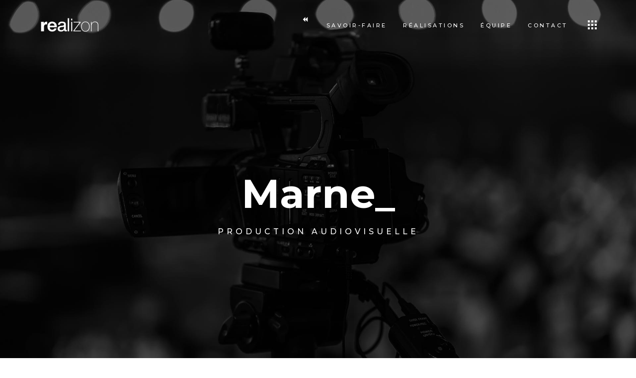

--- FILE ---
content_type: text/html; charset=UTF-8
request_url: https://www.realizon.com/agence-production-audiovisuelle-marne-champagne/
body_size: 21111
content:
<!DOCTYPE html>
<html lang="fr-FR">
<head>
    	
        <meta charset="UTF-8"/>
        <link rel="profile" href="https://gmpg.org/xfn/11"/>
        <link rel="pingback" href="https://www.realizon.com/xmlrpc.php"/>

                <meta name="viewport" content="width=device-width,initial-scale=1,user-scalable=no">
        
	<script type="application/javascript">var edgtCoreAjaxUrl = "https://www.realizon.com/wp-admin/admin-ajax.php"</script><script type="application/javascript">var EdgefAjaxUrl = "https://www.realizon.com/wp-admin/admin-ajax.php"</script><style type="text/css" data-type="vc_shortcodes-custom-css">.vc_custom_1668717680011{margin-right: -500px !important;margin-left: -500px !important;padding-top: 140px !important;padding-right: 500px !important;padding-bottom: 140px !important;padding-left: 500px !important;background-color: #111111 !important;}.vc_custom_1668703320473{margin-right: -500px !important;margin-left: -500px !important;padding-top: 140px !important;padding-right: 500px !important;padding-bottom: 140px !important;padding-left: 500px !important;background-color: #111111 !important;}.vc_custom_1668703358271{margin-right: -500px !important;margin-left: -500px !important;padding-top: 140px !important;padding-right: 500px !important;padding-bottom: 140px !important;padding-left: 500px !important;background-color: #111111 !important;}</style>
	<!-- This site is optimized with the Yoast SEO Premium plugin v14.6.1 - https://yoast.com/wordpress/plugins/seo/ -->
	<title>Realizon | Production audiovisuelle en Champagne | Marne</title>
	<meta name="description" content="Nous travaillons avec les professionnels de la Marne, en Champagne, production audiovisuelle, tournage, photo, drone, reportage, communication..." />
	<meta name="robots" content="index, follow" />
	<meta name="googlebot" content="index, follow, max-snippet:-1, max-image-preview:large, max-video-preview:-1" />
	<meta name="bingbot" content="index, follow, max-snippet:-1, max-image-preview:large, max-video-preview:-1" />
	<link rel="canonical" href="https://www.realizon.com/agence-production-audiovisuelle-marne-champagne/" />
	<meta property="og:locale" content="fr_FR" />
	<meta property="og:type" content="article" />
	<meta property="og:title" content="Realizon | Production audiovisuelle en Champagne | Marne" />
	<meta property="og:description" content="Nous travaillons avec les professionnels de la Marne, en Champagne, production audiovisuelle, tournage, photo, drone, reportage, communication..." />
	<meta property="og:url" content="https://www.realizon.com/agence-production-audiovisuelle-marne-champagne/" />
	<meta property="og:site_name" content="REALIZON" />
	<meta property="article:publisher" content="https://www.facebook.com/realizon.production.audiovisuelle/" />
	<meta property="article:modified_time" content="2022-11-21T16:50:02+00:00" />
	<meta property="og:image" content="https://www.realizon.com/wp-content/uploads/2022/11/logo-realizon-marne-champagne.png" />
	<meta property="og:image:width" content="602" />
	<meta property="og:image:height" content="602" />
	<meta name="twitter:card" content="summary_large_image" />
	<meta name="twitter:title" content="Realizon | Production audiovisuelle en Champagne | Marne" />
	<meta name="twitter:description" content="Nous travaillons avec les professionnels de la Marne, en Champagne, production audiovisuelle, tournage, photo, drone, reportage, communication..." />
	<meta name="twitter:image" content="https://www.realizon.com/wp-content/uploads/2022/11/logo-realizon-marne-champagne.png" />
	<script type="application/ld+json" class="yoast-schema-graph">{"@context":"https://schema.org","@graph":[{"@type":"Organization","@id":"https://www.realizon.com/#organization","name":"Realizon","url":"https://www.realizon.com/","sameAs":["https://www.facebook.com/realizon.production.audiovisuelle/","https://www.instagram.com/realizonprod/","https://www.linkedin.com/in/louis-nicolas-chosseler/","https://www.youtube.com/channel/UCIGqhuupLChtDm0Y9JTOJJA"],"logo":{"@type":"ImageObject","@id":"https://www.realizon.com/#logo","inLanguage":"fr-FR","url":"https://www.realizon.com/wp-content/uploads/2020/07/realizon-realisation-production-audiovisuelle-corporate-film-institutionnel-communication-3n.png","width":292,"height":292,"caption":"Realizon"},"image":{"@id":"https://www.realizon.com/#logo"}},{"@type":"WebSite","@id":"https://www.realizon.com/#website","url":"https://www.realizon.com/","name":"REALIZON","description":"Production audiovisuelle &amp; digitale","publisher":{"@id":"https://www.realizon.com/#organization"},"potentialAction":[{"@type":"SearchAction","target":"https://www.realizon.com/?s={search_term_string}","query-input":"required name=search_term_string"}],"inLanguage":"fr-FR"},{"@type":"ImageObject","@id":"https://www.realizon.com/agence-production-audiovisuelle-marne-champagne/#primaryimage","inLanguage":"fr-FR","url":"https://www.realizon.com/wp-content/uploads/2022/11/logo-realizon-marne-champagne.png","width":602,"height":602,"caption":"realizon agence audiovisuelle dans la marne et en champagne"},{"@type":"WebPage","@id":"https://www.realizon.com/agence-production-audiovisuelle-marne-champagne/#webpage","url":"https://www.realizon.com/agence-production-audiovisuelle-marne-champagne/","name":"Realizon | Production audiovisuelle en Champagne | Marne","isPartOf":{"@id":"https://www.realizon.com/#website"},"primaryImageOfPage":{"@id":"https://www.realizon.com/agence-production-audiovisuelle-marne-champagne/#primaryimage"},"datePublished":"2022-11-21T16:04:18+00:00","dateModified":"2022-11-21T16:50:02+00:00","description":"Nous travaillons avec les professionnels de la Marne, en Champagne, production audiovisuelle, tournage, photo, drone, reportage, communication...","breadcrumb":{"@id":"https://www.realizon.com/agence-production-audiovisuelle-marne-champagne/#breadcrumb"},"inLanguage":"fr-FR","potentialAction":[{"@type":"ReadAction","target":["https://www.realizon.com/agence-production-audiovisuelle-marne-champagne/"]}]},{"@type":"BreadcrumbList","@id":"https://www.realizon.com/agence-production-audiovisuelle-marne-champagne/#breadcrumb","itemListElement":[{"@type":"ListItem","position":1,"item":{"@type":"WebPage","@id":"https://www.realizon.com/","url":"https://www.realizon.com/","name":"Accueil"}},{"@type":"ListItem","position":2,"item":{"@type":"WebPage","@id":"https://www.realizon.com/agence-production-audiovisuelle-marne-champagne/","url":"https://www.realizon.com/agence-production-audiovisuelle-marne-champagne/","name":"Agence de production audiovisuelle dans la Marne (Champagne)"}}]}]}</script>
	<!-- / Yoast SEO Premium plugin. -->


<link rel='dns-prefetch' href='//www.realizon.com' />
<link rel='dns-prefetch' href='//www.google.com' />
<link rel='dns-prefetch' href='//fonts.googleapis.com' />
<link rel='dns-prefetch' href='//s.w.org' />
<link rel="alternate" type="application/rss+xml" title="REALIZON &raquo; Flux" href="https://www.realizon.com/feed/" />
<link rel="alternate" type="application/rss+xml" title="REALIZON &raquo; Flux des commentaires" href="https://www.realizon.com/comments/feed/" />
		<!-- This site uses the Google Analytics by MonsterInsights plugin v8.12.1 - Using Analytics tracking - https://www.monsterinsights.com/ -->
							<script
				src="//www.googletagmanager.com/gtag/js?id=UA-157055029-3"  data-cfasync="false" data-wpfc-render="false" type="text/javascript" async></script>
			<script data-cfasync="false" data-wpfc-render="false" type="text/javascript">
				var mi_version = '8.12.1';
				var mi_track_user = true;
				var mi_no_track_reason = '';
				
								var disableStrs = [
															'ga-disable-UA-157055029-3',
									];

				/* Function to detect opted out users */
				function __gtagTrackerIsOptedOut() {
					for (var index = 0; index < disableStrs.length; index++) {
						if (document.cookie.indexOf(disableStrs[index] + '=true') > -1) {
							return true;
						}
					}

					return false;
				}

				/* Disable tracking if the opt-out cookie exists. */
				if (__gtagTrackerIsOptedOut()) {
					for (var index = 0; index < disableStrs.length; index++) {
						window[disableStrs[index]] = true;
					}
				}

				/* Opt-out function */
				function __gtagTrackerOptout() {
					for (var index = 0; index < disableStrs.length; index++) {
						document.cookie = disableStrs[index] + '=true; expires=Thu, 31 Dec 2099 23:59:59 UTC; path=/';
						window[disableStrs[index]] = true;
					}
				}

				if ('undefined' === typeof gaOptout) {
					function gaOptout() {
						__gtagTrackerOptout();
					}
				}
								window.dataLayer = window.dataLayer || [];

				window.MonsterInsightsDualTracker = {
					helpers: {},
					trackers: {},
				};
				if (mi_track_user) {
					function __gtagDataLayer() {
						dataLayer.push(arguments);
					}

					function __gtagTracker(type, name, parameters) {
						if (!parameters) {
							parameters = {};
						}

						if (parameters.send_to) {
							__gtagDataLayer.apply(null, arguments);
							return;
						}

						if (type === 'event') {
							
														parameters.send_to = monsterinsights_frontend.ua;
							__gtagDataLayer(type, name, parameters);
													} else {
							__gtagDataLayer.apply(null, arguments);
						}
					}

					__gtagTracker('js', new Date());
					__gtagTracker('set', {
						'developer_id.dZGIzZG': true,
											});
															__gtagTracker('config', 'UA-157055029-3', {"forceSSL":"true","link_attribution":"true"} );
										window.gtag = __gtagTracker;										(function () {
						/* https://developers.google.com/analytics/devguides/collection/analyticsjs/ */
						/* ga and __gaTracker compatibility shim. */
						var noopfn = function () {
							return null;
						};
						var newtracker = function () {
							return new Tracker();
						};
						var Tracker = function () {
							return null;
						};
						var p = Tracker.prototype;
						p.get = noopfn;
						p.set = noopfn;
						p.send = function () {
							var args = Array.prototype.slice.call(arguments);
							args.unshift('send');
							__gaTracker.apply(null, args);
						};
						var __gaTracker = function () {
							var len = arguments.length;
							if (len === 0) {
								return;
							}
							var f = arguments[len - 1];
							if (typeof f !== 'object' || f === null || typeof f.hitCallback !== 'function') {
								if ('send' === arguments[0]) {
									var hitConverted, hitObject = false, action;
									if ('event' === arguments[1]) {
										if ('undefined' !== typeof arguments[3]) {
											hitObject = {
												'eventAction': arguments[3],
												'eventCategory': arguments[2],
												'eventLabel': arguments[4],
												'value': arguments[5] ? arguments[5] : 1,
											}
										}
									}
									if ('pageview' === arguments[1]) {
										if ('undefined' !== typeof arguments[2]) {
											hitObject = {
												'eventAction': 'page_view',
												'page_path': arguments[2],
											}
										}
									}
									if (typeof arguments[2] === 'object') {
										hitObject = arguments[2];
									}
									if (typeof arguments[5] === 'object') {
										Object.assign(hitObject, arguments[5]);
									}
									if ('undefined' !== typeof arguments[1].hitType) {
										hitObject = arguments[1];
										if ('pageview' === hitObject.hitType) {
											hitObject.eventAction = 'page_view';
										}
									}
									if (hitObject) {
										action = 'timing' === arguments[1].hitType ? 'timing_complete' : hitObject.eventAction;
										hitConverted = mapArgs(hitObject);
										__gtagTracker('event', action, hitConverted);
									}
								}
								return;
							}

							function mapArgs(args) {
								var arg, hit = {};
								var gaMap = {
									'eventCategory': 'event_category',
									'eventAction': 'event_action',
									'eventLabel': 'event_label',
									'eventValue': 'event_value',
									'nonInteraction': 'non_interaction',
									'timingCategory': 'event_category',
									'timingVar': 'name',
									'timingValue': 'value',
									'timingLabel': 'event_label',
									'page': 'page_path',
									'location': 'page_location',
									'title': 'page_title',
								};
								for (arg in args) {
																		if (!(!args.hasOwnProperty(arg) || !gaMap.hasOwnProperty(arg))) {
										hit[gaMap[arg]] = args[arg];
									} else {
										hit[arg] = args[arg];
									}
								}
								return hit;
							}

							try {
								f.hitCallback();
							} catch (ex) {
							}
						};
						__gaTracker.create = newtracker;
						__gaTracker.getByName = newtracker;
						__gaTracker.getAll = function () {
							return [];
						};
						__gaTracker.remove = noopfn;
						__gaTracker.loaded = true;
						window['__gaTracker'] = __gaTracker;
					})();
									} else {
										console.log("");
					(function () {
						function __gtagTracker() {
							return null;
						}

						window['__gtagTracker'] = __gtagTracker;
						window['gtag'] = __gtagTracker;
					})();
									}
			</script>
				<!-- / Google Analytics by MonsterInsights -->
				<script type="text/javascript">
			window._wpemojiSettings = {"baseUrl":"https:\/\/s.w.org\/images\/core\/emoji\/12.0.0-1\/72x72\/","ext":".png","svgUrl":"https:\/\/s.w.org\/images\/core\/emoji\/12.0.0-1\/svg\/","svgExt":".svg","source":{"concatemoji":"https:\/\/www.realizon.com\/wp-includes\/js\/wp-emoji-release.min.js?ver=5.4.18"}};
			/*! This file is auto-generated */
			!function(e,a,t){var n,r,o,i=a.createElement("canvas"),p=i.getContext&&i.getContext("2d");function s(e,t){var a=String.fromCharCode;p.clearRect(0,0,i.width,i.height),p.fillText(a.apply(this,e),0,0);e=i.toDataURL();return p.clearRect(0,0,i.width,i.height),p.fillText(a.apply(this,t),0,0),e===i.toDataURL()}function c(e){var t=a.createElement("script");t.src=e,t.defer=t.type="text/javascript",a.getElementsByTagName("head")[0].appendChild(t)}for(o=Array("flag","emoji"),t.supports={everything:!0,everythingExceptFlag:!0},r=0;r<o.length;r++)t.supports[o[r]]=function(e){if(!p||!p.fillText)return!1;switch(p.textBaseline="top",p.font="600 32px Arial",e){case"flag":return s([127987,65039,8205,9895,65039],[127987,65039,8203,9895,65039])?!1:!s([55356,56826,55356,56819],[55356,56826,8203,55356,56819])&&!s([55356,57332,56128,56423,56128,56418,56128,56421,56128,56430,56128,56423,56128,56447],[55356,57332,8203,56128,56423,8203,56128,56418,8203,56128,56421,8203,56128,56430,8203,56128,56423,8203,56128,56447]);case"emoji":return!s([55357,56424,55356,57342,8205,55358,56605,8205,55357,56424,55356,57340],[55357,56424,55356,57342,8203,55358,56605,8203,55357,56424,55356,57340])}return!1}(o[r]),t.supports.everything=t.supports.everything&&t.supports[o[r]],"flag"!==o[r]&&(t.supports.everythingExceptFlag=t.supports.everythingExceptFlag&&t.supports[o[r]]);t.supports.everythingExceptFlag=t.supports.everythingExceptFlag&&!t.supports.flag,t.DOMReady=!1,t.readyCallback=function(){t.DOMReady=!0},t.supports.everything||(n=function(){t.readyCallback()},a.addEventListener?(a.addEventListener("DOMContentLoaded",n,!1),e.addEventListener("load",n,!1)):(e.attachEvent("onload",n),a.attachEvent("onreadystatechange",function(){"complete"===a.readyState&&t.readyCallback()})),(n=t.source||{}).concatemoji?c(n.concatemoji):n.wpemoji&&n.twemoji&&(c(n.twemoji),c(n.wpemoji)))}(window,document,window._wpemojiSettings);
		</script>
		<style type="text/css">
img.wp-smiley,
img.emoji {
	display: inline !important;
	border: none !important;
	box-shadow: none !important;
	height: 1em !important;
	width: 1em !important;
	margin: 0 .07em !important;
	vertical-align: -0.1em !important;
	background: none !important;
	padding: 0 !important;
}
</style>
	<link rel='stylesheet' id='formidable-css'  href='https://www.realizon.com/wp-content/plugins/formidable/css/formidableforms.css?ver=12271245' type='text/css' media='all' />
<link rel='stylesheet' id='wp-block-library-css'  href='https://www.realizon.com/wp-includes/css/dist/block-library/style.min.css?ver=5.4.18' type='text/css' media='all' />
<link rel='stylesheet' id='contact-form-7-css'  href='https://www.realizon.com/wp-content/plugins/contact-form-7/includes/css/styles.css?ver=5.2' type='text/css' media='all' />
<link rel='stylesheet' id='rs-plugin-settings-css'  href='https://www.realizon.com/wp-content/plugins/revslider/public/assets/css/rs6.css?ver=6.1.2' type='text/css' media='all' />
<style id='rs-plugin-settings-inline-css' type='text/css'>
#rs-demo-id {}
</style>
<link rel='stylesheet' id='coyote-edge-default-style-css'  href='https://www.realizon.com/wp-content/themes/coyote/style.css?ver=5.4.18' type='text/css' media='all' />
<link rel='stylesheet' id='coyote-edge-modules-plugins-css'  href='https://www.realizon.com/wp-content/themes/coyote/assets/css/plugins.min.css?ver=5.4.18' type='text/css' media='all' />
<link rel='stylesheet' id='coyote-edge-modules-css'  href='https://www.realizon.com/wp-content/themes/coyote/assets/css/modules.min.css?ver=5.4.18' type='text/css' media='all' />
<style id='coyote-edge-modules-inline-css' type='text/css'>
   
</style>
<link rel='stylesheet' id='edgtf-font_awesome-css'  href='https://www.realizon.com/wp-content/themes/coyote/assets/css/font-awesome/css/font-awesome.min.css?ver=5.4.18' type='text/css' media='all' />
<link rel='stylesheet' id='edgtf-font_elegant-css'  href='https://www.realizon.com/wp-content/themes/coyote/assets/css/elegant-icons/style.min.css?ver=5.4.18' type='text/css' media='all' />
<link rel='stylesheet' id='edgtf-ion_icons-css'  href='https://www.realizon.com/wp-content/themes/coyote/assets/css/ion-icons/css/ionicons.min.css?ver=5.4.18' type='text/css' media='all' />
<link rel='stylesheet' id='edgtf-linea_icons-css'  href='https://www.realizon.com/wp-content/themes/coyote/assets/css/linea-icons/style.css?ver=5.4.18' type='text/css' media='all' />
<link rel='stylesheet' id='edgtf-linear_icons-css'  href='https://www.realizon.com/wp-content/themes/coyote/assets/css/linear-icons/style.css?ver=5.4.18' type='text/css' media='all' />
<link rel='stylesheet' id='coyote-edge-modules-responsive-css'  href='https://www.realizon.com/wp-content/themes/coyote/assets/css/modules-responsive.min.css?ver=5.4.18' type='text/css' media='all' />
<link rel='stylesheet' id='coyote-edge-blog-responsive-css'  href='https://www.realizon.com/wp-content/themes/coyote/assets/css/blog-responsive.min.css?ver=5.4.18' type='text/css' media='all' />
<link rel='stylesheet' id='coyote-edge-style-dynamic-responsive-css'  href='https://www.realizon.com/wp-content/themes/coyote/assets/css/style_dynamic_responsive.css?ver=1603201886' type='text/css' media='all' />
<link rel='stylesheet' id='coyote-edge-style-dynamic-css'  href='https://www.realizon.com/wp-content/themes/coyote/assets/css/style_dynamic.css?ver=1603201886' type='text/css' media='all' />
<link rel='stylesheet' id='js_composer_front-css'  href='https://www.realizon.com/wp-content/plugins/js_composer/assets/css/js_composer.min.css?ver=6.0.5' type='text/css' media='all' />
<link rel='stylesheet' id='coyote-edge-google-fonts-css'  href='https://fonts.googleapis.com/css?family=Montserrat%3A100%2C100italic%2C200%2C200italic%2C300%2C300italic%2C400%2C400italic%2C500%2C500italic%2C600%2C600italic%2C700%2C700italic%2C800%2C800italic%2C900%2C900italic&#038;subset=latin%2Clatin-ext&#038;ver=1.0.0' type='text/css' media='all' />
<!--[if lt IE 9]>
<link rel='stylesheet' id='vc_lte_ie9-css'  href='https://www.realizon.com/wp-content/plugins/js_composer/assets/css/vc_lte_ie9.min.css?ver=6.0.5' type='text/css' media='screen' />
<![endif]-->
<script type='text/javascript' src='https://www.realizon.com/wp-content/plugins/google-analytics-for-wordpress/assets/js/frontend-gtag.min.js?ver=8.12.1'></script>
<script data-cfasync="false" data-wpfc-render="false" type="text/javascript" id='monsterinsights-frontend-script-js-extra'>/* <![CDATA[ */
var monsterinsights_frontend = {"js_events_tracking":"true","download_extensions":"doc,pdf,ppt,zip,xls,docx,pptx,xlsx","inbound_paths":"[{\"path\":\"\\\/go\\\/\",\"label\":\"affiliate\"},{\"path\":\"\\\/recommend\\\/\",\"label\":\"affiliate\"}]","home_url":"https:\/\/www.realizon.com","hash_tracking":"false","ua":"UA-157055029-3","v4_id":""};/* ]]> */
</script>
<script type='text/javascript' src='https://www.realizon.com/wp-includes/js/jquery/jquery.js?ver=1.12.4-wp'></script>
<script type='text/javascript' src='https://www.realizon.com/wp-includes/js/jquery/jquery-migrate.min.js?ver=1.4.1'></script>
<script type='text/javascript' src='https://www.realizon.com/wp-content/plugins/revslider/public/assets/js/revolution.tools.min.js?ver=6.0'></script>
<script type='text/javascript' src='https://www.realizon.com/wp-content/plugins/revslider/public/assets/js/rs6.min.js?ver=6.1.2'></script>
<script type='text/javascript' src='https://www.realizon.com/wp-content/plugins/wonderplugin-lightbox/engine/wonderpluginlightbox.js?ver=6.1'></script>
<link rel='https://api.w.org/' href='https://www.realizon.com/wp-json/' />
<link rel="EditURI" type="application/rsd+xml" title="RSD" href="https://www.realizon.com/xmlrpc.php?rsd" />
<link rel="wlwmanifest" type="application/wlwmanifest+xml" href="https://www.realizon.com/wp-includes/wlwmanifest.xml" /> 
<meta name="generator" content="WordPress 5.4.18" />
<link rel='shortlink' href='https://www.realizon.com/?p=1906' />
<link rel="alternate" type="application/json+oembed" href="https://www.realizon.com/wp-json/oembed/1.0/embed?url=https%3A%2F%2Fwww.realizon.com%2Fagence-production-audiovisuelle-marne-champagne%2F" />
<link rel="alternate" type="text/xml+oembed" href="https://www.realizon.com/wp-json/oembed/1.0/embed?url=https%3A%2F%2Fwww.realizon.com%2Fagence-production-audiovisuelle-marne-champagne%2F&#038;format=xml" />
<meta name="generator" content="Powered by WPBakery Page Builder - drag and drop page builder for WordPress."/>
<meta name="generator" content="Powered by Slider Revolution 6.1.2 - responsive, Mobile-Friendly Slider Plugin for WordPress with comfortable drag and drop interface." />
<link rel="icon" href="https://www.realizon.com/wp-content/uploads/2020/07/cropped-favicon-realisation-production-audiovisuelle-corporate-film-institutionnel-communication-reims-paris-lille-metz-champagne-ardenne-idf-nord-32x32.png" sizes="32x32" />
<link rel="icon" href="https://www.realizon.com/wp-content/uploads/2020/07/cropped-favicon-realisation-production-audiovisuelle-corporate-film-institutionnel-communication-reims-paris-lille-metz-champagne-ardenne-idf-nord-192x192.png" sizes="192x192" />
<link rel="apple-touch-icon" href="https://www.realizon.com/wp-content/uploads/2020/07/cropped-favicon-realisation-production-audiovisuelle-corporate-film-institutionnel-communication-reims-paris-lille-metz-champagne-ardenne-idf-nord-180x180.png" />
<meta name="msapplication-TileImage" content="https://www.realizon.com/wp-content/uploads/2020/07/cropped-favicon-realisation-production-audiovisuelle-corporate-film-institutionnel-communication-reims-paris-lille-metz-champagne-ardenne-idf-nord-270x270.png" />
<script type="text/javascript">function setREVStartSize(t){try{var h,e=document.getElementById(t.c).parentNode.offsetWidth;if(e=0===e||isNaN(e)?window.innerWidth:e,t.tabw=void 0===t.tabw?0:parseInt(t.tabw),t.thumbw=void 0===t.thumbw?0:parseInt(t.thumbw),t.tabh=void 0===t.tabh?0:parseInt(t.tabh),t.thumbh=void 0===t.thumbh?0:parseInt(t.thumbh),t.tabhide=void 0===t.tabhide?0:parseInt(t.tabhide),t.thumbhide=void 0===t.thumbhide?0:parseInt(t.thumbhide),t.mh=void 0===t.mh||""==t.mh||"auto"===t.mh?0:parseInt(t.mh,0),"fullscreen"===t.layout||"fullscreen"===t.l)h=Math.max(t.mh,window.innerHeight);else{for(var i in t.gw=Array.isArray(t.gw)?t.gw:[t.gw],t.rl)void 0!==t.gw[i]&&0!==t.gw[i]||(t.gw[i]=t.gw[i-1]);for(var i in t.gh=void 0===t.el||""===t.el||Array.isArray(t.el)&&0==t.el.length?t.gh:t.el,t.gh=Array.isArray(t.gh)?t.gh:[t.gh],t.rl)void 0!==t.gh[i]&&0!==t.gh[i]||(t.gh[i]=t.gh[i-1]);var r,a=new Array(t.rl.length),n=0;for(var i in t.tabw=t.tabhide>=e?0:t.tabw,t.thumbw=t.thumbhide>=e?0:t.thumbw,t.tabh=t.tabhide>=e?0:t.tabh,t.thumbh=t.thumbhide>=e?0:t.thumbh,t.rl)a[i]=t.rl[i]<window.innerWidth?0:t.rl[i];for(var i in r=a[0],a)r>a[i]&&0<a[i]&&(r=a[i],n=i);var d=e>t.gw[n]+t.tabw+t.thumbw?1:(e-(t.tabw+t.thumbw))/t.gw[n];h=t.gh[n]*d+(t.tabh+t.thumbh)}void 0===window.rs_init_css&&(window.rs_init_css=document.head.appendChild(document.createElement("style"))),document.getElementById(t.c).height=h,window.rs_init_css.innerHTML+="#"+t.c+"_wrapper { height: "+h+"px }"}catch(t){console.log("Failure at Presize of Slider:"+t)}};</script>
<noscript><style> .wpb_animate_when_almost_visible { opacity: 1; }</style></noscript></head>

<body data-rsssl=1 class="page-template-default page page-id-1906 edgt-core-1.2 coyote-ver-1.4  edgtf-header-standard edgtf-sticky-header-on-scroll-down-up edgtf-default-mobile-header edgtf-sticky-up-mobile-header edgtf-dropdown-default edgtf-light-header edgtf-side-area-uncovered-from-content wpb-js-composer js-comp-ver-6.0.5 vc_responsive">
<section class="edgtf-side-menu right">
		<div class="edgtf-close-side-menu-holder">
		<div class="edgtf-close-side-menu-holder-inner">
			<a href="#" target="_self" class="edgtf-close-side-menu">
				<span aria-hidden="true" class="lnr lnr-cross"></span>
			</a>
		</div>
	</div>
	<div class="widget edgtf-separator-widget"><div class="edgtf-separator-holder clearfix  edgtf-separator-center edgtf-separator-normal">
	<div class="edgtf-separator" style="border-color: #303030;border-style: solid"></div>
</div>
</div>
        <a class="edgtf-social-icon-widget-holder"  style="font-size: 24px;margin: 0px 10px 0px 10px" href="https://www.linkedin.com/in/louis-nicolas-chosseler/" target="_blank">
            <span class="edgtf-social-icon-widget ion-social-linkedin"></span>        </a>
    
        <a class="edgtf-social-icon-widget-holder"  style="font-size: 24px;margin: 0px 10px 0px 10px" href="https://www.instagram.com/realizonprod/" target="_blank">
            <span class="edgtf-social-icon-widget ion-social-instagram"></span>        </a>
    
        <a class="edgtf-social-icon-widget-holder"  style="font-size: 24px;margin: 0px 10px 0px 10px" href="https://www.facebook.com/realizon.production.audiovisuelle/" target="_blank">
            <span class="edgtf-social-icon-widget ion-social-facebook"></span>        </a>
    <div id="tag_cloud-12" class="widget edgtf-sidearea widget_tag_cloud"><h6 class="edgtf-sidearea-widget-title">Étiquettes</h6><div class="tagcloud"><a href="https://www.realizon.com/tag/agence-audiovisuelle-marne/" class="tag-cloud-link tag-link-191 tag-link-position-1" style="font-size: 12pt;" aria-label="Agence audiovisuelle Marne (3 éléments)">Agence audiovisuelle Marne</a>
<a href="https://www.realizon.com/tag/agence-audiovisuelle-paris/" class="tag-cloud-link tag-link-215 tag-link-position-2" style="font-size: 12pt;" aria-label="Agence audiovisuelle Paris (3 éléments)">Agence audiovisuelle Paris</a>
<a href="https://www.realizon.com/tag/agence-audiovisuelle-reims/" class="tag-cloud-link tag-link-209 tag-link-position-3" style="font-size: 12pt;" aria-label="Agence audiovisuelle Reims (3 éléments)">Agence audiovisuelle Reims</a>
<a href="https://www.realizon.com/tag/agence-communication/" class="tag-cloud-link tag-link-317 tag-link-position-4" style="font-size: 12pt;" aria-label="Agence communication (3 éléments)">Agence communication</a>
<a href="https://www.realizon.com/tag/animation-video/" class="tag-cloud-link tag-link-318 tag-link-position-5" style="font-size: 12pt;" aria-label="Animation vidéo (3 éléments)">Animation vidéo</a>
<a href="https://www.realizon.com/tag/ardennes/" class="tag-cloud-link tag-link-319 tag-link-position-6" style="font-size: 20.333333333333pt;" aria-label="Ardennes (6 éléments)">Ardennes</a>
<a href="https://www.realizon.com/tag/campagne-reseaux-sociaux/" class="tag-cloud-link tag-link-320 tag-link-position-7" style="font-size: 15.333333333333pt;" aria-label="Campagne réseaux sociaux (4 éléments)">Campagne réseaux sociaux</a>
<a href="https://www.realizon.com/tag/captation-vieo-concert/" class="tag-cloud-link tag-link-321 tag-link-position-8" style="font-size: 8pt;" aria-label="Captation concert (2 éléments)">Captation concert</a>
<a href="https://www.realizon.com/tag/captation-video-multicam/" class="tag-cloud-link tag-link-322 tag-link-position-9" style="font-size: 8pt;" aria-label="Captation multicam (2 éléments)">Captation multicam</a>
<a href="https://www.realizon.com/tag/captation-video/" class="tag-cloud-link tag-link-323 tag-link-position-10" style="font-size: 8pt;" aria-label="Captation vidéo (2 éléments)">Captation vidéo</a>
<a href="https://www.realizon.com/tag/champagne-ardenne/" class="tag-cloud-link tag-link-326 tag-link-position-11" style="font-size: 20.333333333333pt;" aria-label="Champagne-Ardenne (6 éléments)">Champagne-Ardenne</a>
<a href="https://www.realizon.com/tag/charleville-mezieres/" class="tag-cloud-link tag-link-327 tag-link-position-12" style="font-size: 12pt;" aria-label="Charleville-Mézières (3 éléments)">Charleville-Mézières</a>
<a href="https://www.realizon.com/tag/chalons-en-champagne/" class="tag-cloud-link tag-link-325 tag-link-position-13" style="font-size: 12pt;" aria-label="Châlons-en-Champagne (3 éléments)">Châlons-en-Champagne</a>
<a href="https://www.realizon.com/tag/communication-artiste-reseaus-sociaux/" class="tag-cloud-link tag-link-328 tag-link-position-14" style="font-size: 12pt;" aria-label="Communication artiste (3 éléments)">Communication artiste</a>
<a href="https://www.realizon.com/tag/communication-reseaux-sociaux/" class="tag-cloud-link tag-link-329 tag-link-position-15" style="font-size: 18pt;" aria-label="Communication réseaux sociaux (5 éléments)">Communication réseaux sociaux</a>
<a href="https://www.realizon.com/tag/contenu-digital/" class="tag-cloud-link tag-link-331 tag-link-position-16" style="font-size: 12pt;" aria-label="Contenu digital (3 éléments)">Contenu digital</a>
<a href="https://www.realizon.com/tag/contenu-reseaux-sociaux/" class="tag-cloud-link tag-link-332 tag-link-position-17" style="font-size: 15.333333333333pt;" aria-label="Contenu réseaux sociaux (4 éléments)">Contenu réseaux sociaux</a>
<a href="https://www.realizon.com/tag/diffusion-en-direct-live/" class="tag-cloud-link tag-link-333 tag-link-position-18" style="font-size: 8pt;" aria-label="Diffusion en direct (2 éléments)">Diffusion en direct</a>
<a href="https://www.realizon.com/tag/idf-paris/" class="tag-cloud-link tag-link-336 tag-link-position-19" style="font-size: 22pt;" aria-label="IDF (7 éléments)">IDF</a>
<a href="https://www.realizon.com/tag/marne/" class="tag-cloud-link tag-link-340 tag-link-position-20" style="font-size: 22pt;" aria-label="Marne (7 éléments)">Marne</a>
<a href="https://www.realizon.com/tag/motion-design/" class="tag-cloud-link tag-link-342 tag-link-position-21" style="font-size: 12pt;" aria-label="Motion design (3 éléments)">Motion design</a>
<a href="https://www.realizon.com/tag/nord-video-professionnelle/" class="tag-cloud-link tag-link-343 tag-link-position-22" style="font-size: 20.333333333333pt;" aria-label="Nord (6 éléments)">Nord</a>
<a href="https://www.realizon.com/tag/paris/" class="tag-cloud-link tag-link-344 tag-link-position-23" style="font-size: 22pt;" aria-label="Paris (7 éléments)">Paris</a>
<a href="https://www.realizon.com/tag/production-audiovisuelle-marne/" class="tag-cloud-link tag-link-192 tag-link-position-24" style="font-size: 12pt;" aria-label="Production audiovisuelle Marne (3 éléments)">Production audiovisuelle Marne</a>
<a href="https://www.realizon.com/tag/production-audiovisuelle-reims/" class="tag-cloud-link tag-link-210 tag-link-position-25" style="font-size: 12pt;" aria-label="Production audiovisuelle Reims (3 éléments)">Production audiovisuelle Reims</a>
<a href="https://www.realizon.com/tag/production-video-marne/" class="tag-cloud-link tag-link-189 tag-link-position-26" style="font-size: 12pt;" aria-label="Production vidéo Marne (3 éléments)">Production vidéo Marne</a>
<a href="https://www.realizon.com/tag/production-video-paris/" class="tag-cloud-link tag-link-213 tag-link-position-27" style="font-size: 12pt;" aria-label="Production vidéo Paris (3 éléments)">Production vidéo Paris</a>
<a href="https://www.realizon.com/tag/realisation-video-pro-reims/" class="tag-cloud-link tag-link-349 tag-link-position-28" style="font-size: 22pt;" aria-label="Reims (7 éléments)">Reims</a>
<a href="https://www.realizon.com/tag/realisation-video-marne/" class="tag-cloud-link tag-link-188 tag-link-position-29" style="font-size: 12pt;" aria-label="Réalisation vidéo Marne (3 éléments)">Réalisation vidéo Marne</a>
<a href="https://www.realizon.com/tag/realisation-video-paris/" class="tag-cloud-link tag-link-212 tag-link-position-30" style="font-size: 12pt;" aria-label="Réalisation vidéo Paris (3 éléments)">Réalisation vidéo Paris</a>
<a href="https://www.realizon.com/tag/realisation-video-reims/" class="tag-cloud-link tag-link-206 tag-link-position-31" style="font-size: 12pt;" aria-label="Réalisation vidéo Reims (3 éléments)">Réalisation vidéo Reims</a>
<a href="https://www.realizon.com/tag/shooting-professionnel/" class="tag-cloud-link tag-link-351 tag-link-position-32" style="font-size: 12pt;" aria-label="Shooting (3 éléments)">Shooting</a>
<a href="https://www.realizon.com/tag/tournage-professionnel/" class="tag-cloud-link tag-link-352 tag-link-position-33" style="font-size: 12pt;" aria-label="Tournage (3 éléments)">Tournage</a>
<a href="https://www.realizon.com/tag/videaste-ardennes/" class="tag-cloud-link tag-link-199 tag-link-position-34" style="font-size: 12pt;" aria-label="Vidéaste Ardennes (3 éléments)">Vidéaste Ardennes</a>
<a href="https://www.realizon.com/tag/videaste-marne/" class="tag-cloud-link tag-link-193 tag-link-position-35" style="font-size: 12pt;" aria-label="Vidéaste Marne (3 éléments)">Vidéaste Marne</a>
<a href="https://www.realizon.com/tag/videaste-paris/" class="tag-cloud-link tag-link-217 tag-link-position-36" style="font-size: 12pt;" aria-label="Vidéaste Paris (3 éléments)">Vidéaste Paris</a>
<a href="https://www.realizon.com/tag/videaste-reims/" class="tag-cloud-link tag-link-211 tag-link-position-37" style="font-size: 12pt;" aria-label="Vidéaste Reims (3 éléments)">Vidéaste Reims</a>
<a href="https://www.realizon.com/tag/video-aerienne/" class="tag-cloud-link tag-link-353 tag-link-position-38" style="font-size: 15.333333333333pt;" aria-label="Vidéo aérienne (4 éléments)">Vidéo aérienne</a>
<a href="https://www.realizon.com/tag/videaste-champagne-ardenne/" class="tag-cloud-link tag-link-205 tag-link-position-39" style="font-size: 18pt;" aria-label="Vidéo Champagne-Ardenne (5 éléments)">Vidéo Champagne-Ardenne</a>
<a href="https://www.realizon.com/tag/drone-video-pro/" class="tag-cloud-link tag-link-356 tag-link-position-40" style="font-size: 15.333333333333pt;" aria-label="Vidéo drone (4 éléments)">Vidéo drone</a>
<a href="https://www.realizon.com/tag/video-professionnelle-paris/" class="tag-cloud-link tag-link-214 tag-link-position-41" style="font-size: 12pt;" aria-label="Vidéo professionnelle Paris (3 éléments)">Vidéo professionnelle Paris</a>
<a href="https://www.realizon.com/tag/video-professionnelle-reims/" class="tag-cloud-link tag-link-208 tag-link-position-42" style="font-size: 12pt;" aria-label="Vidéo professionnelle Reims (3 éléments)">Vidéo professionnelle Reims</a>
<a href="https://www.realizon.com/tag/video-reseaux-sociaux/" class="tag-cloud-link tag-link-359 tag-link-position-43" style="font-size: 15.333333333333pt;" aria-label="Vidéo réseaux sociaux (4 éléments)">Vidéo réseaux sociaux</a>
<a href="https://www.realizon.com/tag/video-web/" class="tag-cloud-link tag-link-361 tag-link-position-44" style="font-size: 12pt;" aria-label="Vidéo web (3 éléments)">Vidéo web</a>
<a href="https://www.realizon.com/tag/video-conference-colloque-seminaire/" class="tag-cloud-link tag-link-355 tag-link-position-45" style="font-size: 12pt;" aria-label="Vidéo événement professionnel (3 éléments)">Vidéo événement professionnel</a></div>
</div></section>


<div class="edgtf-wrapper">
    <div class="edgtf-wrapper-inner">
        
<header class="edgtf-page-header">
        <div class="edgtf-menu-area" style=";">
        			            <div class="edgtf-vertical-align-containers">
                <div class="edgtf-position-left">
                    <div class="edgtf-position-left-inner">
                        
<div class="edgtf-logo-wrapper">
    <a href="https://www.realizon.com/" style="height: 30px;">
        <img class="edgtf-normal-logo" src="https://www.realizon.com/wp-content/uploads/2020/08/logo-realizon-production-audiovisuelle-realisation-video-reims-marne-champagne-ardenne-paris-idf-lille-nord-4.png" alt="logo"/>
        <img class="edgtf-dark-logo" src="https://www.realizon.com/wp-content/uploads/2020/08/logo-realizon-realisation-video-reims-marne-champagne-ardenne-paris-idf-lille-nord-production-audiovisuelle-4.png" alt="dark logoo"/>        <img class="edgtf-light-logo" src="https://www.realizon.com/wp-content/uploads/2020/08/logo-realizon-production-audiovisuelle-realisation-video-reims-marne-champagne-ardenne-paris-idf-lille-nord-4.png" alt="light logo"/>    </a>
</div>

                    </div>
                </div>
                <div class="edgtf-position-right">
                    <div class="edgtf-position-right-inner">
                        
<nav class="edgtf-main-menu edgtf-drop-down edgtf-default-nav">
    <ul id="menu-menu-principal" class="clearfix"><li id="nav-menu-item-236" class="menu-item menu-item-type-post_type menu-item-object-page menu-item-home edgtf-menu-narrow"><a href="https://www.realizon.com/"><span class="edgtf-item-outer"><span class="edgtf-item-inner"><span class="edgtf-menu-icon-wrapper"><i class="edgtf-menu-icon fa-backward fa"></i></span><span class="edgtf-item-text"> <span style="display:inline-block;margin-right:-18px;">&nbsp;</span></span></span><span class="plus"></span></span></a></li>
<li id="nav-menu-item-237" class="menu-item menu-item-type-post_type menu-item-object-page edgtf-menu-narrow"><a href="https://www.realizon.com/realisation-video-photo-tournage-drone-motiondesign-captation-web/"><span class="edgtf-item-outer"><span class="edgtf-item-inner"><span class="edgtf-item-text">Savoir-faire</span></span><span class="plus"></span></span></a></li>
<li id="nav-menu-item-225" class="menu-item menu-item-type-post_type menu-item-object-page edgtf-menu-narrow"><a href="https://www.realizon.com/realisation-video-production-audiovisuelle-pro-entreprise-champagne-ardenne-reims-paris/"><span class="edgtf-item-outer"><span class="edgtf-item-inner"><span class="edgtf-item-text">Réalisations</span></span><span class="plus"></span></span></a></li>
<li id="nav-menu-item-224" class="menu-item menu-item-type-post_type menu-item-object-page edgtf-menu-narrow"><a href="https://www.realizon.com/agence-audiovisuelle-pro-videaste-photographe-graphiste-drone-communication/"><span class="edgtf-item-outer"><span class="edgtf-item-inner"><span class="edgtf-item-text">Équipe</span></span><span class="plus"></span></span></a></li>
<li id="nav-menu-item-122" class="menu-item menu-item-type-post_type menu-item-object-page edgtf-menu-narrow"><a href="https://www.realizon.com/contact-agence-prod-real-audiovisuelle-champagne-ardenne-reims-paris/"><span class="edgtf-item-outer"><span class="edgtf-item-inner"><span class="edgtf-item-text">Contact</span></span><span class="plus"></span></span></a></li>
</ul></nav>

                                <a class="edgtf-side-menu-button-opener normal"  href="javascript:void(0)">
			<span class="edgtf-side-area-icon-dot-1"></span>
			<span class="edgtf-side-area-icon-dot-2"></span>
			<span class="edgtf-side-area-icon-dot-3"></span>
			<span class="edgtf-side-area-icon-dot-4"></span>
			<span class="edgtf-side-area-icon-dot-5"></span>
			<span class="edgtf-side-area-icon-dot-6"></span>
			<span class="edgtf-side-area-icon-dot-7"></span>
			<span class="edgtf-side-area-icon-dot-8"></span>
			<span class="edgtf-side-area-icon-dot-9"></span>
        </a>

                        </div>
                </div>
            </div>
            </div>
        
<div class="edgtf-sticky-header">
        <div class="edgtf-sticky-holder">
                <div class=" edgtf-vertical-align-containers">
                <div class="edgtf-position-left">
                    <div class="edgtf-position-left-inner">
                        
<div class="edgtf-logo-wrapper">
    <a href="https://www.realizon.com/" style="height: 30px;">
        <img class="edgtf-normal-logo" src="https://www.realizon.com/wp-content/uploads/2020/08/logo-realizon-realisation-video-reims-marne-champagne-ardenne-paris-idf-lille-nord-production-audiovisuelle-4.png" alt="logo"/>
        <img class="edgtf-dark-logo" src="https://www.realizon.com/wp-content/uploads/2020/08/logo-realizon-realisation-video-reims-marne-champagne-ardenne-paris-idf-lille-nord-production-audiovisuelle-4.png" alt="dark logoo"/>        <img class="edgtf-light-logo" src="https://www.realizon.com/wp-content/uploads/2020/08/logo-realizon-production-audiovisuelle-realisation-video-reims-marne-champagne-ardenne-paris-idf-lille-nord-4.png" alt="light logo"/>    </a>
</div>

                    </div>
                </div>
                <div class="edgtf-position-right">
                    <div class="edgtf-position-right-inner">
                        
<nav class="edgtf-main-menu edgtf-drop-down edgtf-sticky-nav">
    <ul id="menu-menu-principal-1" class="clearfix"><li id="sticky-nav-menu-item-236" class="menu-item menu-item-type-post_type menu-item-object-page menu-item-home edgtf-menu-narrow"><a href="https://www.realizon.com/"><span class="edgtf-item-outer"><span class="edgtf-item-inner"><span class="edgtf-menu-icon-wrapper"><i class="edgtf-menu-icon fa-backward fa"></i></span><span class="edgtf-item-text"> <span style="display:inline-block;margin-right:-18px;">&nbsp;</span></span></span><span class="plus"></span></span></a></li>
<li id="sticky-nav-menu-item-237" class="menu-item menu-item-type-post_type menu-item-object-page edgtf-menu-narrow"><a href="https://www.realizon.com/realisation-video-photo-tournage-drone-motiondesign-captation-web/"><span class="edgtf-item-outer"><span class="edgtf-item-inner"><span class="edgtf-item-text">Savoir-faire</span></span><span class="plus"></span></span></a></li>
<li id="sticky-nav-menu-item-225" class="menu-item menu-item-type-post_type menu-item-object-page edgtf-menu-narrow"><a href="https://www.realizon.com/realisation-video-production-audiovisuelle-pro-entreprise-champagne-ardenne-reims-paris/"><span class="edgtf-item-outer"><span class="edgtf-item-inner"><span class="edgtf-item-text">Réalisations</span></span><span class="plus"></span></span></a></li>
<li id="sticky-nav-menu-item-224" class="menu-item menu-item-type-post_type menu-item-object-page edgtf-menu-narrow"><a href="https://www.realizon.com/agence-audiovisuelle-pro-videaste-photographe-graphiste-drone-communication/"><span class="edgtf-item-outer"><span class="edgtf-item-inner"><span class="edgtf-item-text">Équipe</span></span><span class="plus"></span></span></a></li>
<li id="sticky-nav-menu-item-122" class="menu-item menu-item-type-post_type menu-item-object-page edgtf-menu-narrow"><a href="https://www.realizon.com/contact-agence-prod-real-audiovisuelle-champagne-ardenne-reims-paris/"><span class="edgtf-item-outer"><span class="edgtf-item-inner"><span class="edgtf-item-text">Contact</span></span><span class="plus"></span></span></a></li>
</ul></nav>

                    </div>
                </div>
            </div>
                </div>
</div>

</header>


<header class="edgtf-mobile-header">
    <div class="edgtf-mobile-header-inner">
                <div class="edgtf-mobile-header-holder">
            <div class="edgtf-grid">
                <div class="edgtf-vertical-align-containers">
                                            <div class="edgtf-mobile-menu-opener">
                            <a href="javascript:void(0)">
                    <span class="edgtf-mobile-opener-icon-holder">
                        <span class="edgtf-mobile-opener-icon-dot-1"></span>
                        <span class="edgtf-mobile-opener-icon-dot-2"></span>
                        <span class="edgtf-mobile-opener-icon-dot-3"></span>
                        <span class="edgtf-mobile-opener-icon-dot-4"></span>
                        <span class="edgtf-mobile-opener-icon-dot-5"></span>
                        <span class="edgtf-mobile-opener-icon-dot-6"></span>
                        <span class="edgtf-mobile-opener-icon-dot-7"></span>
                        <span class="edgtf-mobile-opener-icon-dot-8"></span>
                        <span class="edgtf-mobile-opener-icon-dot-9"></span>
                    </span>
                            </a>
                        </div>
                                                                <div class="edgtf-position-center">
                            <div class="edgtf-position-center-inner">
                                
<div class="edgtf-mobile-logo-wrapper">
    <a href="https://www.realizon.com/" style="height: 30px">
        <img src="https://www.realizon.com/wp-content/uploads/2020/08/logo-realizon-realisation-video-reims-marne-champagne-ardenne-paris-idf-lille-nord-production-audiovisuelle-4.png" alt="mobile logo"/>
    </a>
</div>

                            </div>
                        </div>
                                        <div class="edgtf-position-right">
                        <div class="edgtf-position-right-inner">
                                                    </div>
                    </div>
                </div> <!-- close .edgtf-vertical-align-containers -->
            </div>
        </div>
        
		<nav class="edgtf-mobile-nav" role="navigation" aria-label="Mobile Menu">
			<div class="edgtf-grid">

				<ul id="menu-menu-principal-2" class=""><li id="mobile-menu-item-236" class="menu-item menu-item-type-post_type menu-item-object-page menu-item-home "><a href="https://www.realizon.com/" class=""><span> <span style="display:inline-block;margin-right:-18px;">&nbsp;</span></span></a></li>
<li id="mobile-menu-item-237" class="menu-item menu-item-type-post_type menu-item-object-page "><a href="https://www.realizon.com/realisation-video-photo-tournage-drone-motiondesign-captation-web/" class=""><span>Savoir-faire</span></a></li>
<li id="mobile-menu-item-225" class="menu-item menu-item-type-post_type menu-item-object-page "><a href="https://www.realizon.com/realisation-video-production-audiovisuelle-pro-entreprise-champagne-ardenne-reims-paris/" class=""><span>Réalisations</span></a></li>
<li id="mobile-menu-item-224" class="menu-item menu-item-type-post_type menu-item-object-page "><a href="https://www.realizon.com/agence-audiovisuelle-pro-videaste-photographe-graphiste-drone-communication/" class=""><span>Équipe</span></a></li>
<li id="mobile-menu-item-122" class="menu-item menu-item-type-post_type menu-item-object-page "><a href="https://www.realizon.com/contact-agence-prod-real-audiovisuelle-champagne-ardenne-reims-paris/" class=""><span>Contact</span></a></li>
</ul>			</div>
		</nav>

    </div>
</header> <!-- close .edgtf-mobile-header -->



                    <a id='edgtf-back-to-top'  href='#'>
                <span class="edgtf-icon-stack">
                     <span aria-hidden="true" class="edgtf-icon-font-elegant arrow_carrot-up  " ></span>                </span>
            </a>
                
        <div class="edgtf-content" style="margin-top: -100px">
            <div class="edgtf-content-inner">			<div class="edgtf-slider">
		<div class="edgtf-slider-inner">
			<div id="edgtf-agence-realisation-video-marne-champagne"  class="carousel slide edgtf-slide edgtf-full-screen   edgtf-auto-start    " data-slide_animation_timeout="6000"  data-parallax="yes" ><div class="edgtf-slider-preloader"><div class="edgtf-st-loader"><div class="edgtf-st-loader1"><div class="pulse"></div></div></div></div><div class="carousel-inner " style="height: 100%" data-start="transform: translateY(0px);" data-1440="transform: translateY(500px);"><div class="item light " style="" ><div class="edgtf-image" style="background-image:url(https://www.realizon.com/wp-content/uploads/2022/11/header-realizon-tournage-video-evenement-marne-champagne.jpg)"><img src="https://www.realizon.com/wp-content/uploads/2022/11/header-realizon-tournage-video-evenement-marne-champagne.jpg" alt="Slide Marne"></div><div class="edgtf-slider-elements-container" style="width: 100%; box-sizing: border-box; height: 100%; padding-top: 100px;"  data-0=" opacity: 1; top: 50%;"  data-300=" opacity: 0; top: 25%;"><div class="edgtf-slider-elements-container-inner" style="height: 100%;"><div class="edgtf-slider-elements-holder-frame edgtf-grid" style="top: 50%; left: 50%; -webkit-transform: translate(-50%,-50%); transform: translate(-50%,-50%);" data-default-width="1920"><div class="edgtf-el edgtf-slide-element edgtf-slide-element-animation-from_top edgtf-slide-element-text edgtf-slide-element-text-large edgtf-slide-element-responsive-text" data-default-margin-bottom="30" data-width="100" data-default-font-size="100" data-default-line-height="110" data-default-letter-spacing="0" data-resp-scale="{&quot;mobile&quot;:0.5,&quot;tabletp&quot;:0.6,&quot;tabletl&quot;:0.7,&quot;laptop&quot;:0.8,&quot;desktop&quot;:1}"  style="position: static; text-align: center;margin-bottom: 30px;width: 100%;font-size: 100px;line-height: 110px;letter-spacing: 0px;font-family: -1;width: 100%;height: auto;"><div class="edgtf-slide-element-inner" style="-webkit-animation-delay: 400; animation-delay: 400;-webkit-animation-duration: 400; animation-duration: 400;"><span>Marne_</span></div></div><div class="edgtf-el edgtf-slide-element edgtf-slide-element-animation-from_top edgtf-slide-element-text edgtf-slide-element-text-small edgtf-slide-element-responsive-text" data-width="100" data-default-font-size="20" data-default-line-height="20" data-default-letter-spacing="7" data-resp-scale="{&quot;mobile&quot;:0.5,&quot;tabletp&quot;:0.6,&quot;tabletl&quot;:0.7,&quot;laptop&quot;:0.8,&quot;desktop&quot;:1}"  style="position: static; text-align: center;width: 100%;font-size: 20px;line-height: 20px;letter-spacing: 7px;font-family: -1;width: 100%;height: auto;"><div class="edgtf-slide-element-inner" style="-webkit-animation-delay: 400; animation-delay: 400;-webkit-animation-duration: 400; animation-duration: 400;"><span>PRODUCTION AUDIOVISUELLE</span></div></div></div></div></div></div></div></div>		</div>
	</div>
	<div class="edgtf-container">
				<div class="edgtf-container-inner clearfix">

												<div class="vc_row wpb_row vc_row-fluid edgtf-section edgtf-content-aligment-left" style=""><div class="clearfix edgtf-full-section-inner"><div class="wpb_column vc_column_container vc_col-sm-12"><div class="vc_column-inner"><div class="wpb_wrapper"><div class="vc_empty_space"   style="height: 160px"><span class="vc_empty_space_inner"></span></div></div></div></div></div></div><div class="vc_row wpb_row vc_row-fluid edgtf-section edgtf-content-aligment-right" style=""><div class="clearfix edgtf-full-section-inner"><div class="wpb_column vc_column_container vc_col-sm-6"><div class="vc_column-inner"><div class="wpb_wrapper">
<div class="edgtf-section-title edgtf-section-align-right edgtf-underscore-left" style="color: #020202;font-size: 70px">
	<span class="edgtf-section-title-inner">Realizon</span>
</div><div class="vc_empty_space"   style="height: 40px"><span class="vc_empty_space_inner"></span></div>
	<div class="wpb_text_column wpb_content_element " >
		<div class="wpb_wrapper">
			<h1 style="color: #333; font-size: 16px; text-align: right;">&#8230;Ensemble, les images indispensables à votre communication. Faites appel à nous pour créer votre contenu audiovisuel.</h1>

		</div>
	</div>
<div class="vc_empty_space"   style="height: 40px"><span class="vc_empty_space_inner"></span></div>
	<div class="wpb_text_column wpb_content_element " >
		<div class="wpb_wrapper">
			<div style="color: #333; font-size: 14px; text-align: right;"><em><strong>Realizon</strong> est une agence audiovisuelle active dans la Marne. V</em><em>ous cherchez un prestataire <strong>local</strong>, basé près de <a href="https://www.realizon.com/agence-production-realisation-video-reims/"><strong>Reims</strong></a>, <strong>sérieux et</strong> <strong>qualifié</strong>, pour concrétiser vos projets vidéos, photos, digitaux, images aériennes ? </em><em><strong><a href="https://www.realizon.com/contact-agence-prod-real-audiovisuelle-champagne-ardenne-reims-paris/">Contactez-nous</a></strong><br />
</em></div>

		</div>
	</div>
<div class="vc_empty_space"   style="height: 40px"><span class="vc_empty_space_inner"></span></div></div></div></div><div class="wpb_column vc_column_container vc_col-sm-6"><div class="vc_column-inner"><div class="wpb_wrapper">
	<div  class="wpb_single_image wpb_content_element vc_align_center">
		
		<figure class="wpb_wrapper vc_figure">
			<div class="vc_single_image-wrapper   vc_box_border_grey"><img class="vc_single_image-img " src="https://www.realizon.com/wp-content/uploads/2022/11/agence-audiovisuelle-marnaise-500x381.jpg" width="500" height="381" alt="tournage vidéo dans la marne, en champagne" title="agence-audiovisuelle-marnaise" /></div>
		</figure>
	</div>
</div></div></div></div></div><div class="vc_row wpb_row vc_row-fluid edgtf-section edgtf-content-aligment-left" style=""><div class="clearfix edgtf-full-section-inner"><div class="wpb_column vc_column_container vc_col-sm-12"><div class="vc_column-inner"><div class="wpb_wrapper"><div class="vc_empty_space"   style="height: 150px"><span class="vc_empty_space_inner"></span></div></div></div></div></div></div><div class="vc_row wpb_row vc_row-fluid edgtf-section vc_custom_1668717680011 edgtf-content-aligment-left edgtf-btt-light-skin" style=""><div class="clearfix edgtf-full-section-inner"><div class="wpb_column vc_column_container vc_col-sm-6"><div class="vc_column-inner"><div class="wpb_wrapper">
	<div  class="wpb_single_image wpb_content_element vc_align_center">
		
		<figure class="wpb_wrapper vc_figure">
			<div class="vc_single_image-wrapper   vc_box_border_grey"><img class="vc_single_image-img " src="https://www.realizon.com/wp-content/uploads/2022/11/videaste-champagne-video-marne-360x360.jpg" width="360" height="360" alt="vidéaste dans la Marne, vidéaste et photographe en Champagne." title="videaste-champagne-video-marne" /></div>
		</figure>
	</div>
<div class="vc_empty_space"   style="height: 40px"><span class="vc_empty_space_inner"></span></div></div></div></div><div class="wpb_column vc_column_container vc_col-sm-6"><div class="vc_column-inner"><div class="wpb_wrapper">
	<div class="wpb_text_column wpb_content_element " >
		<div class="wpb_wrapper">
			<p style="text-align: justify; font-size: 17px;"><span style="color: #ffffff;">Realizon est une agence en ligne créée par un champardennais. L&#8217;équipe se compose de plusieurs indépendants spécialisés dans chaque domaine de l&#8217;image et de la communication : vidéaste, photographe, pilote de drone, graphiste, consultant&#8230; Nous sommes à votre service pour produire le contenu dont vous avez besoin pour communiquer sur le web et les réseaux sociaux, renforcer votre image, vendre. </span></p>
<p style="text-align: justify; font-size: 17px;"><span style="color: #ffffff;">Nous avons le savoir-faire, les moyens matériels et l&#8217;expérience de la production audiovisuelle et digitale. L&#8217;agence est basée près de <a href="https://www.realizon.com/agence-production-realisation-video-reims/"><span style="color: #ffffff;">Reims</span></a>, en Champagne, nous sommes très actifs dans toute la Marne, à Châlons-en-Champagne et Épernay. Nous travaillons également avec les professionnels de la Champagne-Ardenne, de la France entière et de quelques pays européens.</span></p>

		</div>
	</div>
</div></div></div></div></div><div class="vc_row wpb_row vc_row-fluid edgtf-section edgtf-content-aligment-left" style=""><div class="clearfix edgtf-full-section-inner"><div class="wpb_column vc_column_container vc_col-sm-12"><div class="vc_column-inner"><div class="wpb_wrapper"><div class="vc_empty_space"   style="height: 130px"><span class="vc_empty_space_inner"></span></div></div></div></div></div></div><div class="vc_row wpb_row vc_row-fluid edgtf-section edgtf-content-aligment-left" style=""><div class="clearfix edgtf-full-section-inner"><div class="wpb_column vc_column_container vc_col-sm-3"><div class="vc_column-inner"><div class="wpb_wrapper">
	<div  class="wpb_single_image wpb_content_element vc_align_center">
		
		<figure class="wpb_wrapper vc_figure">
			<div class="vc_single_image-wrapper   vc_box_border_grey"><img class="vc_single_image-img " src="https://www.realizon.com/wp-content/uploads/2022/11/tournage-video-dans-la-marne-en-champagne-200x200.png" width="200" height="200" alt="tournage en champagne - marne" title="tournage-video-dans-la-marne-en-champagne" /></div>
		</figure>
	</div>
<div class="vc_empty_space"   style="height: 30px"><span class="vc_empty_space_inner"></span></div>
	<div class="wpb_text_column wpb_content_element " >
		<div class="wpb_wrapper">
			<h5 style="text-align: center;">Tournage vidéo</h5>

		</div>
	</div>
<div class="vc_empty_space"   style="height: 40px"><span class="vc_empty_space_inner"></span></div></div></div></div><div class="wpb_column vc_column_container vc_col-sm-3"><div class="vc_column-inner"><div class="wpb_wrapper">
	<div  class="wpb_single_image wpb_content_element vc_align_center">
		
		<figure class="wpb_wrapper vc_figure">
			<div class="vc_single_image-wrapper   vc_box_border_grey"><img class="vc_single_image-img " src="https://www.realizon.com/wp-content/uploads/2022/11/photographe-professionnel-marne-200x200.png" width="200" height="200" alt="photographe professionnel dans la marne" title="photographe-professionnel-marne" /></div>
		</figure>
	</div>
<div class="vc_empty_space"   style="height: 30px"><span class="vc_empty_space_inner"></span></div>
	<div class="wpb_text_column wpb_content_element " >
		<div class="wpb_wrapper">
			<h5 style="text-align: center;">Shooting photo</h5>

		</div>
	</div>
<div class="vc_empty_space"   style="height: 40px"><span class="vc_empty_space_inner"></span></div></div></div></div><div class="wpb_column vc_column_container vc_col-sm-3"><div class="vc_column-inner"><div class="wpb_wrapper">
	<div  class="wpb_single_image wpb_content_element vc_align_center">
		
		<figure class="wpb_wrapper vc_figure">
			<div class="vc_single_image-wrapper   vc_box_border_grey"><img class="vc_single_image-img " src="https://www.realizon.com/wp-content/uploads/2022/11/drone-marne-image-vue-du-ciel-champagne-200x200.png" width="200" height="200" alt="image aérienne et drone en champagne dans la marne" title="drone-marne-image-vue-du-ciel-champagne" /></div>
		</figure>
	</div>
<div class="vc_empty_space"   style="height: 30px"><span class="vc_empty_space_inner"></span></div>
	<div class="wpb_text_column wpb_content_element " >
		<div class="wpb_wrapper">
			<h5 style="text-align: center;">Image aérienne</h5>

		</div>
	</div>
<div class="vc_empty_space"   style="height: 40px"><span class="vc_empty_space_inner"></span></div></div></div></div><div class="wpb_column vc_column_container vc_col-sm-3"><div class="vc_column-inner"><div class="wpb_wrapper">
	<div  class="wpb_single_image wpb_content_element vc_align_center">
		
		<figure class="wpb_wrapper vc_figure">
			<div class="vc_single_image-wrapper   vc_box_border_grey"><img class="vc_single_image-img " src="https://www.realizon.com/wp-content/uploads/2022/11/motion-design-marne-animation-video-champagne-200x200.png" width="200" height="200" alt="realiser une vidéo en motion design dans la Marne" title="motion-design-marne-animation-video-champagne" /></div>
		</figure>
	</div>
<div class="vc_empty_space"   style="height: 30px"><span class="vc_empty_space_inner"></span></div>
	<div class="wpb_text_column wpb_content_element " >
		<div class="wpb_wrapper">
			<h5 style="text-align: center;">Motion design</h5>

		</div>
	</div>
<div class="vc_empty_space"   style="height: 10px"><span class="vc_empty_space_inner"></span></div></div></div></div></div></div><div class="vc_row wpb_row vc_row-fluid edgtf-section edgtf-content-aligment-left" style=""><div class="clearfix edgtf-full-section-inner"><div class="wpb_column vc_column_container vc_col-sm-12"><div class="vc_column-inner"><div class="wpb_wrapper"><div class="vc_empty_space"   style="height: 30px"><span class="vc_empty_space_inner"></span></div></div></div></div></div></div><div class="vc_row wpb_row vc_row-fluid edgtf-section edgtf-content-aligment-left" style=""><div class="clearfix edgtf-full-section-inner"><div class="wpb_column vc_column_container vc_col-sm-3"><div class="vc_column-inner"><div class="wpb_wrapper">
	<div  class="wpb_single_image wpb_content_element vc_align_center">
		
		<figure class="wpb_wrapper vc_figure">
			<div class="vc_single_image-wrapper   vc_box_border_grey"><img class="vc_single_image-img " src="https://www.realizon.com/wp-content/uploads/2022/11/tournage-interview-marne-champagne-200x200.png" width="200" height="200" alt="interview dans la Marne" title="tournage-interview-marne-champagne" /></div>
		</figure>
	</div>
<div class="vc_empty_space"   style="height: 30px"><span class="vc_empty_space_inner"></span></div>
	<div class="wpb_text_column wpb_content_element " >
		<div class="wpb_wrapper">
			<h5 style="text-align: center;">Interview</h5>

		</div>
	</div>
<div class="vc_empty_space"   style="height: 40px"><span class="vc_empty_space_inner"></span></div></div></div></div><div class="wpb_column vc_column_container vc_col-sm-3"><div class="vc_column-inner"><div class="wpb_wrapper">
	<div  class="wpb_single_image wpb_content_element vc_align_center">
		
		<figure class="wpb_wrapper vc_figure">
			<div class="vc_single_image-wrapper   vc_box_border_grey"><img class="vc_single_image-img " src="https://www.realizon.com/wp-content/uploads/2022/11/reportage-video-marne-champagne-200x200.png" width="200" height="200" alt="prestation captation photo vidéo pour vos évènements en champagne" title="reportage-video-marne-champagne" /></div>
		</figure>
	</div>
<div class="vc_empty_space"   style="height: 30px"><span class="vc_empty_space_inner"></span></div>
	<div class="wpb_text_column wpb_content_element " >
		<div class="wpb_wrapper">
			<h5 style="text-align: center;">Reportage</h5>

		</div>
	</div>
<div class="vc_empty_space"   style="height: 40px"><span class="vc_empty_space_inner"></span></div></div></div></div><div class="wpb_column vc_column_container vc_col-sm-3"><div class="vc_column-inner"><div class="wpb_wrapper">
	<div  class="wpb_single_image wpb_content_element vc_align_center">
		
		<figure class="wpb_wrapper vc_figure">
			<div class="vc_single_image-wrapper   vc_box_border_grey"><img class="vc_single_image-img " src="https://www.realizon.com/wp-content/uploads/2022/11/evenement-dans-la-marne-captation-tournage-video-200x200.png" width="200" height="200" alt="reportage vidéo de vos evenements dans la marne" title="evenement-dans-la-marne-captation-tournage-video" /></div>
		</figure>
	</div>
<div class="vc_empty_space"   style="height: 30px"><span class="vc_empty_space_inner"></span></div>
	<div class="wpb_text_column wpb_content_element " >
		<div class="wpb_wrapper">
			<h5 style="text-align: center;">évènement</h5>

		</div>
	</div>
<div class="vc_empty_space"   style="height: 40px"><span class="vc_empty_space_inner"></span></div></div></div></div><div class="wpb_column vc_column_container vc_col-sm-3"><div class="vc_column-inner"><div class="wpb_wrapper">
	<div  class="wpb_single_image wpb_content_element vc_align_center">
		
		<figure class="wpb_wrapper vc_figure">
			<div class="vc_single_image-wrapper   vc_box_border_grey"><img class="vc_single_image-img " src="https://www.realizon.com/wp-content/uploads/2022/11/reseaux-sociaux-marne-communication-champagne-200x200.png" width="200" height="200" alt="votre communication web dans la Marne" title="reseaux-sociaux-marne-communication-champagne" /></div>
		</figure>
	</div>
<div class="vc_empty_space"   style="height: 30px"><span class="vc_empty_space_inner"></span></div>
	<div class="wpb_text_column wpb_content_element " >
		<div class="wpb_wrapper">
			<h5 style="text-align: center;">Réseaux sociaux</h5>

		</div>
	</div>
</div></div></div></div></div><div class="vc_row wpb_row vc_row-fluid edgtf-section edgtf-content-aligment-left" style=""><div class="clearfix edgtf-full-section-inner"><div class="wpb_column vc_column_container vc_col-sm-12"><div class="vc_column-inner"><div class="wpb_wrapper"><div class="vc_empty_space"   style="height: 140px"><span class="vc_empty_space_inner"></span></div></div></div></div></div></div><div class="vc_row wpb_row vc_row-fluid edgtf-section vc_custom_1668703320473 edgtf-content-aligment-right edgtf-btt-light-skin" style=""><div class="clearfix edgtf-full-section-inner"><div class="wpb_column vc_column_container vc_col-sm-6"><div class="vc_column-inner"><div class="wpb_wrapper">
<div class="edgtf-section-title edgtf-section-align-right edgtf-underscore-right" style="color: #ffffff;font-size: 90px">
	<span class="edgtf-section-title-inner">100%</span>
</div><div class="vc_empty_space"   style="height: 24px"><span class="vc_empty_space_inner"></span></div>
	<div class="wpb_text_column wpb_content_element " >
		<div class="wpb_wrapper">
			<div style="color: #fff; font-size: 17px; text-align: right;">Realizon gère toutes les étapes de production audiovisuelle. Nous assurons l&#8217;organisation et le bon déroulement des projets de A à Z. Nous accompagnons également nos clients par nos conseils et notre expertise.</div>

		</div>
	</div>
<div class="vc_empty_space"   style="height: 24px"><span class="vc_empty_space_inner"></span></div><a href="https://www.realizon.com/processus-creation-production-audiovisuelle/" target="_self" style="border: 1px solid #ffffff;margin: 0px 0px 0px 0px" class="edgtf-btn edgtf-btn-small edgtf-btn-solid edgtf-btn-custom-border-hover edgtf-btn-hover-shuffle" data-hover-border-color="#ffffff" >
			<span class="edgtf-btn-text" data-lang="en">En savoir +</span>
	    </a><div class="vc_empty_space"   style="height: 40px"><span class="vc_empty_space_inner"></span></div></div></div></div><div class="wpb_column vc_column_container vc_col-sm-6"><div class="vc_column-inner"><div class="wpb_wrapper"><div class="edgtf-pie-chart-with-icon-holder">
	<div class="edgtf-percentage-with-icon" data-size="250" data-percent="100" data-bar-color="#ffffff" data-track-color="#111111">
		<span aria-hidden="true" class="edgtf-icon-font-elegant icon_check " style="color: #ffffff;font-size: 150px" ></span>	</div>
	<div class="edgtf-pie-chart-text" >
		<h5 class="edgtf-pie-title">
					</h5>
		<p></p>
	</div>
</div></div></div></div></div></div><div class="vc_row wpb_row vc_row-fluid edgtf-section edgtf-content-aligment-left" style=""><div class="clearfix edgtf-full-section-inner"><div class="wpb_column vc_column_container vc_col-sm-12"><div class="vc_column-inner"><div class="wpb_wrapper"><div class="vc_empty_space"   style="height: 140px"><span class="vc_empty_space_inner"></span></div></div></div></div></div></div><div data-edgtf_header_style="edgtf-light-header" class="vc_row wpb_row vc_row-fluid edgtf-section edgtf-content-aligment-center" style=""><div class="clearfix edgtf-full-section-inner"><div class="wpb_column vc_column_container vc_col-sm-12"><div class="vc_column-inner"><div class="wpb_wrapper">
	<div class="wpb_text_column wpb_content_element " >
		<div class="wpb_wrapper">
			<h1>Nos clients Marnais</h1>

		</div>
	</div>

	<div class="wpb_text_column wpb_content_element " >
		<div class="wpb_wrapper">
			<h3>et d&#8217;ailleurs</h3>

		</div>
	</div>
<div class="vc_empty_space"   style="height: 50px"><span class="vc_empty_space_inner"></span></div></div></div></div></div></div><div class="vc_row wpb_row vc_row-fluid edgtf-section edgtf-content-aligment-left" style=""><div class="clearfix edgtf-full-section-inner"><div class="wpb_column vc_column_container vc_col-sm-6"><div class="vc_column-inner"><div class="wpb_wrapper">
	<div  class="wpb_single_image wpb_content_element vc_align_center">
		
		<figure class="wpb_wrapper vc_figure">
			<div class="vc_single_image-wrapper   vc_box_border_grey"><img width="519" height="241" src="https://www.realizon.com/wp-content/uploads/2022/11/clients-agence-production-vidéo-marnaise.jpg" class="vc_single_image-img attachment-full" alt="les clients marnais de realizon" srcset="https://www.realizon.com/wp-content/uploads/2022/11/clients-agence-production-vidéo-marnaise.jpg 519w, https://www.realizon.com/wp-content/uploads/2022/11/clients-agence-production-vidéo-marnaise-300x139.jpg 300w" sizes="(max-width: 519px) 100vw, 519px" /></div>
		</figure>
	</div>
<div class="vc_empty_space"   style="height: 20px"><span class="vc_empty_space_inner"></span></div></div></div></div><div class="wpb_column vc_column_container vc_col-sm-6"><div class="vc_column-inner"><div class="wpb_wrapper">
	<div  class="wpb_single_image wpb_content_element vc_align_center">
		
		<figure class="wpb_wrapper vc_figure">
			<div class="vc_single_image-wrapper   vc_box_border_grey"><img width="529" height="241" src="https://www.realizon.com/wp-content/uploads/2022/11/client-marnaise-realizon-agence-marne.jpg" class="vc_single_image-img attachment-full" alt="professionnels marnais en champagne" srcset="https://www.realizon.com/wp-content/uploads/2022/11/client-marnaise-realizon-agence-marne.jpg 529w, https://www.realizon.com/wp-content/uploads/2022/11/client-marnaise-realizon-agence-marne-300x137.jpg 300w" sizes="(max-width: 529px) 100vw, 529px" /></div>
		</figure>
	</div>
</div></div></div></div></div><div class="vc_row wpb_row vc_row-fluid edgtf-section edgtf-content-aligment-left" style=""><div class="clearfix edgtf-full-section-inner"><div class="wpb_column vc_column_container vc_col-sm-12"><div class="vc_column-inner"><div class="wpb_wrapper"><div class="vc_empty_space"   style="height: 140px"><span class="vc_empty_space_inner"></span></div></div></div></div></div></div><div class="vc_row wpb_row vc_row-fluid edgtf-section vc_custom_1668703358271 edgtf-content-aligment-left edgtf-btt-light-skin" style=""><div class="clearfix edgtf-full-section-inner"><div class="wpb_column vc_column_container vc_col-sm-6"><div class="vc_column-inner"><div class="wpb_wrapper"><div class="vc_empty_space"   style="height: 30px"><span class="vc_empty_space_inner"></span></div>
	<div  class="wpb_single_image wpb_content_element vc_align_center">
		
		<figure class="wpb_wrapper vc_figure">
			<div class="vc_single_image-wrapper   vc_box_border_grey"><img class="vc_single_image-img " src="https://www.realizon.com/wp-content/uploads/2022/11/vidéaste-marne-realisation-video-champagne-350x350.jpg" width="350" height="350" alt="ln chosseler videaste marne" title="vidéaste-marne-realisation-video-champagne" /></div>
		</figure>
	</div>
<div class="vc_empty_space"   style="height: 30px"><span class="vc_empty_space_inner"></span></div></div></div></div><div class="wpb_column vc_column_container vc_col-sm-6"><div class="vc_column-inner"><div class="wpb_wrapper"><div class="vc_empty_space"   style="height: 30px"><span class="vc_empty_space_inner"></span></div>
<div class="edgtf-section-title edgtf-section-align-left edgtf-underscore-left" style="color: #ffffff;font-size: 90px">
	<span class="edgtf-section-title-inner">51</span>
</div><div class="vc_empty_space"   style="height: 7px"><span class="vc_empty_space_inner"></span></div>
	<div class="wpb_text_column wpb_content_element " >
		<div class="wpb_wrapper">
			<h4 style="color: #fff;">Contact &amp; devis</h4>

		</div>
	</div>
<div class="vc_empty_space"   style="height: 24px"><span class="vc_empty_space_inner"></span></div>
	<div class="wpb_text_column wpb_content_element " >
		<div class="wpb_wrapper">
			<div style="color: #cccccc; font-size: 17px; text-align: justify;">Louis-Nicolas Chosseler, vidéaste champardennais et responsable des projets Realizon : je suis à votre disposition pour parler de vos besoins. Basé près de <span style="color: #cccccc;"><a style="color: #cccccc;" href="https://www.realizon.com/agence-production-realisation-video-reims/">Reims</a></span>, je peux vous rendre visite en Champagne, dans la Marne, dans les environs de <span style="color: #cccccc;"><a style="color: #cccccc;" href="https://www.realizon.com/agence-production-realisation-video-reims/">Reims</a></span>, Châlons-en-Champagne et Épernay.</div>

		</div>
	</div>
<div class="vc_empty_space"   style="height: 37px"><span class="vc_empty_space_inner"></span></div><a href="https://www.realizon.com/contact-agence-prod-real-audiovisuelle-champagne-ardenne-reims-paris/" target="_self" style="border: 1px solid #ffffff" class="edgtf-btn edgtf-btn-medium edgtf-btn-solid edgtf-btn-custom-border-hover edgtf-btn-hover-shuffle" data-hover-border-color="#ffffff" >
			<span class="edgtf-btn-text" data-lang="en">Contactez-nous</span>
	    </a></div></div></div></div></div><div class="vc_row wpb_row vc_row-fluid edgtf-section edgtf-content-aligment-left" style=""><div class="clearfix edgtf-full-section-inner"><div class="wpb_column vc_column_container vc_col-sm-12"><div class="vc_column-inner"><div class="wpb_wrapper"><div class="vc_empty_space"   style="height: 140px"><span class="vc_empty_space_inner"></span></div></div></div></div></div></div><div class="vc_row wpb_row vc_row-fluid edgtf-section edgtf-content-aligment-left" style=""><div class="clearfix edgtf-full-section-inner"><div class="wpb_column vc_column_container vc_col-sm-12"><div class="vc_column-inner"><div class="wpb_wrapper">
	<div  class="wpb_single_image wpb_content_element vc_align_center  wpb_animate_when_almost_visible wpb_fadeInUpBig fadeInUpBig">
		
		<figure class="wpb_wrapper vc_figure">
			<div class="vc_single_image-wrapper   vc_box_border_grey"><img width="1080" height="271" src="https://www.realizon.com/wp-content/uploads/2022/11/vidéaste-et-photographe-dans-la-marne.jpg" class="vc_single_image-img attachment-full" alt="photographe et vidéaste marnais" srcset="https://www.realizon.com/wp-content/uploads/2022/11/vidéaste-et-photographe-dans-la-marne.jpg 1080w, https://www.realizon.com/wp-content/uploads/2022/11/vidéaste-et-photographe-dans-la-marne-300x75.jpg 300w, https://www.realizon.com/wp-content/uploads/2022/11/vidéaste-et-photographe-dans-la-marne-1024x257.jpg 1024w, https://www.realizon.com/wp-content/uploads/2022/11/vidéaste-et-photographe-dans-la-marne-768x193.jpg 768w" sizes="(max-width: 1080px) 100vw, 1080px" /></div>
		</figure>
	</div>
</div></div></div></div></div>
					

												</div>
			</div>
	</div> <!-- close div.content_inner -->
</div>  <!-- close div.content -->

<footer >
	<div class="edgtf-footer-inner clearfix">

		
<div class="edgtf-footer-top-holder">
	<div class="edgtf-footer-top edgtf-footer-top-aligment-center">
		
		<div class="edgtf-container">
			<div class="edgtf-container-inner">

		<div class="edgtf-two-columns-50-50 clearfix">
	<div class="edgtf-two-columns-50-50-inner">
		<div class="edgtf-column">
			<div class="edgtf-column-inner">
				<div id="custom_html-7" class="widget_text widget edgtf-footer-column-1 widget_custom_html"><div class="textwidget custom-html-widget"><div style="text-align:center;">
<img style="width:200px;margin-left:auto; margin-right:auto;" src="https://www.realizon.com/wp-content/uploads/2020/07/creation-video-entreprise-film-institutionnel-reims-marne-champagne-charleville-ardennes-paris-lille.png" alt="société agence production audiovisuelle réalisation vidéo - Reims - Paris - Lille - Metz - Champagnes-Ardenne - IDF - Nord" /><br/><br/>
	<a href="https://www.realizon.com/agence-production-realisation-video-reims/" target="_self" rel="noopener noreferrer">Reims</a> | <a href="https://www.realizon.com/societe-de-production-audiovisuelle-a-paris/" target="_self" rel="noopener noreferrer">Paris</a> | France | International<br/><br/>
	<div style="font-size: 12px; line-height:20px;"><a href="https://www.realizon.com/mentions-legales-realizon-agence-production-audiovisuelle-professionnelle/" style="font-size: 12px;">Mentions légales</a> 
<br/>
<a href="https://www.realizon.com/sitmap-creation-contenu-audiovisuel-digital-professionnel/" >Plan du site</a>
<br/>
		<a href="https://www.realizon.com/glossaire-lexique-definition-terme-technique/" style="font-size: 12px;">Glossaire</a></div>
<br/>
	<a target="_blank" href="https://www.facebook.com/realizon.production.audiovisuelle" rel="noopener noreferrer"><i style="margin:0 10px;" class="edgtf-menu-icon fa-facebook fa"></i></a> <a target="_blank" href="https://www.instagram.com/realizonprod/" rel="noopener noreferrer"><i style="margin:0 10px;" class="edgtf-menu-icon fa-instagram fa"></i></a> <a target="_blank" href="https://www.linkedin.com/in/louis-nicolas-chosseler/" rel="noopener noreferrer"><i style="margin:0 10px;" class="edgtf-menu-icon fa-linkedin fa"></i></a>
	<br/><br/>
		<div style="font-size: 12px; line-height:20px;">
<a target="_blank" href="https://www.realizon.com/communication-strategie-digitale-contenu-reseaux-sociaux/" rel="noopener noreferrer">Stratégie & communication digitale</a></div>
<br/>
		<div style="font-size: 12px; line-height:20px;">
<a target="_blank" href="https://www.realizon.com/videaste-film-mariage-reims-marne-ardennes-champagne-belgique-luxembourg" rel="noopener noreferrer">Mariage</a> | Réalisation haut de gamme<br/>
	<a target="_blank" href="http://www.film-de-mariage.com" rel="noopener noreferrer">www.film-de-mariage.com</a></div></div></div></div>			</div>
		</div>
		<div class="edgtf-column">
			<div class="edgtf-column-inner">
				<div id="tag_cloud-11" class="widget edgtf-footer-column-2 widget_tag_cloud"><h5 class="edgtf-footer-widget-title">Réalisation &#038; production audiovisuelle</h5><div class="tagcloud"><a href="https://www.realizon.com/tag/agence-audiovisuelle-marne/" class="tag-cloud-link tag-link-191 tag-link-position-1" style="font-size: 12pt;" aria-label="Agence audiovisuelle Marne (3 éléments)">Agence audiovisuelle Marne</a>
<a href="https://www.realizon.com/tag/agence-audiovisuelle-paris/" class="tag-cloud-link tag-link-215 tag-link-position-2" style="font-size: 12pt;" aria-label="Agence audiovisuelle Paris (3 éléments)">Agence audiovisuelle Paris</a>
<a href="https://www.realizon.com/tag/agence-audiovisuelle-reims/" class="tag-cloud-link tag-link-209 tag-link-position-3" style="font-size: 12pt;" aria-label="Agence audiovisuelle Reims (3 éléments)">Agence audiovisuelle Reims</a>
<a href="https://www.realizon.com/tag/agence-communication/" class="tag-cloud-link tag-link-317 tag-link-position-4" style="font-size: 12pt;" aria-label="Agence communication (3 éléments)">Agence communication</a>
<a href="https://www.realizon.com/tag/animation-video/" class="tag-cloud-link tag-link-318 tag-link-position-5" style="font-size: 12pt;" aria-label="Animation vidéo (3 éléments)">Animation vidéo</a>
<a href="https://www.realizon.com/tag/ardennes/" class="tag-cloud-link tag-link-319 tag-link-position-6" style="font-size: 20.333333333333pt;" aria-label="Ardennes (6 éléments)">Ardennes</a>
<a href="https://www.realizon.com/tag/campagne-reseaux-sociaux/" class="tag-cloud-link tag-link-320 tag-link-position-7" style="font-size: 15.333333333333pt;" aria-label="Campagne réseaux sociaux (4 éléments)">Campagne réseaux sociaux</a>
<a href="https://www.realizon.com/tag/captation-vieo-concert/" class="tag-cloud-link tag-link-321 tag-link-position-8" style="font-size: 8pt;" aria-label="Captation concert (2 éléments)">Captation concert</a>
<a href="https://www.realizon.com/tag/captation-video-multicam/" class="tag-cloud-link tag-link-322 tag-link-position-9" style="font-size: 8pt;" aria-label="Captation multicam (2 éléments)">Captation multicam</a>
<a href="https://www.realizon.com/tag/captation-video/" class="tag-cloud-link tag-link-323 tag-link-position-10" style="font-size: 8pt;" aria-label="Captation vidéo (2 éléments)">Captation vidéo</a>
<a href="https://www.realizon.com/tag/champagne-ardenne/" class="tag-cloud-link tag-link-326 tag-link-position-11" style="font-size: 20.333333333333pt;" aria-label="Champagne-Ardenne (6 éléments)">Champagne-Ardenne</a>
<a href="https://www.realizon.com/tag/charleville-mezieres/" class="tag-cloud-link tag-link-327 tag-link-position-12" style="font-size: 12pt;" aria-label="Charleville-Mézières (3 éléments)">Charleville-Mézières</a>
<a href="https://www.realizon.com/tag/chalons-en-champagne/" class="tag-cloud-link tag-link-325 tag-link-position-13" style="font-size: 12pt;" aria-label="Châlons-en-Champagne (3 éléments)">Châlons-en-Champagne</a>
<a href="https://www.realizon.com/tag/communication-artiste-reseaus-sociaux/" class="tag-cloud-link tag-link-328 tag-link-position-14" style="font-size: 12pt;" aria-label="Communication artiste (3 éléments)">Communication artiste</a>
<a href="https://www.realizon.com/tag/communication-reseaux-sociaux/" class="tag-cloud-link tag-link-329 tag-link-position-15" style="font-size: 18pt;" aria-label="Communication réseaux sociaux (5 éléments)">Communication réseaux sociaux</a>
<a href="https://www.realizon.com/tag/contenu-digital/" class="tag-cloud-link tag-link-331 tag-link-position-16" style="font-size: 12pt;" aria-label="Contenu digital (3 éléments)">Contenu digital</a>
<a href="https://www.realizon.com/tag/contenu-reseaux-sociaux/" class="tag-cloud-link tag-link-332 tag-link-position-17" style="font-size: 15.333333333333pt;" aria-label="Contenu réseaux sociaux (4 éléments)">Contenu réseaux sociaux</a>
<a href="https://www.realizon.com/tag/diffusion-en-direct-live/" class="tag-cloud-link tag-link-333 tag-link-position-18" style="font-size: 8pt;" aria-label="Diffusion en direct (2 éléments)">Diffusion en direct</a>
<a href="https://www.realizon.com/tag/idf-paris/" class="tag-cloud-link tag-link-336 tag-link-position-19" style="font-size: 22pt;" aria-label="IDF (7 éléments)">IDF</a>
<a href="https://www.realizon.com/tag/marne/" class="tag-cloud-link tag-link-340 tag-link-position-20" style="font-size: 22pt;" aria-label="Marne (7 éléments)">Marne</a>
<a href="https://www.realizon.com/tag/motion-design/" class="tag-cloud-link tag-link-342 tag-link-position-21" style="font-size: 12pt;" aria-label="Motion design (3 éléments)">Motion design</a>
<a href="https://www.realizon.com/tag/nord-video-professionnelle/" class="tag-cloud-link tag-link-343 tag-link-position-22" style="font-size: 20.333333333333pt;" aria-label="Nord (6 éléments)">Nord</a>
<a href="https://www.realizon.com/tag/paris/" class="tag-cloud-link tag-link-344 tag-link-position-23" style="font-size: 22pt;" aria-label="Paris (7 éléments)">Paris</a>
<a href="https://www.realizon.com/tag/production-audiovisuelle-marne/" class="tag-cloud-link tag-link-192 tag-link-position-24" style="font-size: 12pt;" aria-label="Production audiovisuelle Marne (3 éléments)">Production audiovisuelle Marne</a>
<a href="https://www.realizon.com/tag/production-audiovisuelle-reims/" class="tag-cloud-link tag-link-210 tag-link-position-25" style="font-size: 12pt;" aria-label="Production audiovisuelle Reims (3 éléments)">Production audiovisuelle Reims</a>
<a href="https://www.realizon.com/tag/production-video-marne/" class="tag-cloud-link tag-link-189 tag-link-position-26" style="font-size: 12pt;" aria-label="Production vidéo Marne (3 éléments)">Production vidéo Marne</a>
<a href="https://www.realizon.com/tag/production-video-paris/" class="tag-cloud-link tag-link-213 tag-link-position-27" style="font-size: 12pt;" aria-label="Production vidéo Paris (3 éléments)">Production vidéo Paris</a>
<a href="https://www.realizon.com/tag/realisation-video-pro-reims/" class="tag-cloud-link tag-link-349 tag-link-position-28" style="font-size: 22pt;" aria-label="Reims (7 éléments)">Reims</a>
<a href="https://www.realizon.com/tag/realisation-video-marne/" class="tag-cloud-link tag-link-188 tag-link-position-29" style="font-size: 12pt;" aria-label="Réalisation vidéo Marne (3 éléments)">Réalisation vidéo Marne</a>
<a href="https://www.realizon.com/tag/realisation-video-paris/" class="tag-cloud-link tag-link-212 tag-link-position-30" style="font-size: 12pt;" aria-label="Réalisation vidéo Paris (3 éléments)">Réalisation vidéo Paris</a>
<a href="https://www.realizon.com/tag/realisation-video-reims/" class="tag-cloud-link tag-link-206 tag-link-position-31" style="font-size: 12pt;" aria-label="Réalisation vidéo Reims (3 éléments)">Réalisation vidéo Reims</a>
<a href="https://www.realizon.com/tag/shooting-professionnel/" class="tag-cloud-link tag-link-351 tag-link-position-32" style="font-size: 12pt;" aria-label="Shooting (3 éléments)">Shooting</a>
<a href="https://www.realizon.com/tag/tournage-professionnel/" class="tag-cloud-link tag-link-352 tag-link-position-33" style="font-size: 12pt;" aria-label="Tournage (3 éléments)">Tournage</a>
<a href="https://www.realizon.com/tag/videaste-ardennes/" class="tag-cloud-link tag-link-199 tag-link-position-34" style="font-size: 12pt;" aria-label="Vidéaste Ardennes (3 éléments)">Vidéaste Ardennes</a>
<a href="https://www.realizon.com/tag/videaste-marne/" class="tag-cloud-link tag-link-193 tag-link-position-35" style="font-size: 12pt;" aria-label="Vidéaste Marne (3 éléments)">Vidéaste Marne</a>
<a href="https://www.realizon.com/tag/videaste-paris/" class="tag-cloud-link tag-link-217 tag-link-position-36" style="font-size: 12pt;" aria-label="Vidéaste Paris (3 éléments)">Vidéaste Paris</a>
<a href="https://www.realizon.com/tag/videaste-reims/" class="tag-cloud-link tag-link-211 tag-link-position-37" style="font-size: 12pt;" aria-label="Vidéaste Reims (3 éléments)">Vidéaste Reims</a>
<a href="https://www.realizon.com/tag/video-aerienne/" class="tag-cloud-link tag-link-353 tag-link-position-38" style="font-size: 15.333333333333pt;" aria-label="Vidéo aérienne (4 éléments)">Vidéo aérienne</a>
<a href="https://www.realizon.com/tag/videaste-champagne-ardenne/" class="tag-cloud-link tag-link-205 tag-link-position-39" style="font-size: 18pt;" aria-label="Vidéo Champagne-Ardenne (5 éléments)">Vidéo Champagne-Ardenne</a>
<a href="https://www.realizon.com/tag/drone-video-pro/" class="tag-cloud-link tag-link-356 tag-link-position-40" style="font-size: 15.333333333333pt;" aria-label="Vidéo drone (4 éléments)">Vidéo drone</a>
<a href="https://www.realizon.com/tag/video-professionnelle-paris/" class="tag-cloud-link tag-link-214 tag-link-position-41" style="font-size: 12pt;" aria-label="Vidéo professionnelle Paris (3 éléments)">Vidéo professionnelle Paris</a>
<a href="https://www.realizon.com/tag/video-professionnelle-reims/" class="tag-cloud-link tag-link-208 tag-link-position-42" style="font-size: 12pt;" aria-label="Vidéo professionnelle Reims (3 éléments)">Vidéo professionnelle Reims</a>
<a href="https://www.realizon.com/tag/video-reseaux-sociaux/" class="tag-cloud-link tag-link-359 tag-link-position-43" style="font-size: 15.333333333333pt;" aria-label="Vidéo réseaux sociaux (4 éléments)">Vidéo réseaux sociaux</a>
<a href="https://www.realizon.com/tag/video-web/" class="tag-cloud-link tag-link-361 tag-link-position-44" style="font-size: 12pt;" aria-label="Vidéo web (3 éléments)">Vidéo web</a>
<a href="https://www.realizon.com/tag/video-conference-colloque-seminaire/" class="tag-cloud-link tag-link-355 tag-link-position-45" style="font-size: 12pt;" aria-label="Vidéo événement professionnel (3 éléments)">Vidéo événement professionnel</a></div>
</div>			</div>
		</div>
	</div>
</div>			</div>
		</div>
		</div>
</div>

<div class="edgtf-footer-bottom-holder">
	<div class="edgtf-footer-bottom-holder-inner">
					<div class="edgtf-container">
				<div class="edgtf-container-inner">

		<div class="edgtf-column-inner">
	<div id="custom_html-5" class="widget_text widget edgtf-footer-text widget_custom_html"><div class="textwidget custom-html-widget"><font size="2px"><a href="https://www.realizon.com">www.realizon.com</a> | Tous droits réservés © 2025</font> 

</div></div></div>				</div>
			</div>
				</div>
	</div>

	</div>
</footer>

</div> <!-- close div.edgtf-wrapper-inner  -->
</div> <!-- close div.edgtf-wrapper -->
<div id="wonderpluginlightbox_options" data-skinsfoldername="skins/default/"  data-jsfolder="https://www.realizon.com/wp-content/plugins/wonderplugin-lightbox/engine/" data-autoslide="false" data-slideinterval="5000" data-showtimer="true" data-timerposition="bottom" data-timerheight="2" data-timercolor="#dc572e" data-timeropacity="1" data-showplaybutton="true" data-alwaysshownavarrows="false" data-bordersize="8" data-showtitleprefix="true" data-responsive="true" data-fullscreenmode="false" data-closeonoverlay="true" data-videohidecontrols="false" data-titlestyle="bottom" data-imagepercentage="75" data-enabletouchswipe="true" data-autoplay="true" data-html5player="true" data-overlaybgcolor="#000" data-overlayopacity="0.8" data-defaultvideovolume="1" data-bgcolor="#000" data-borderradius="0" data-thumbwidth="96" data-thumbheight="72" data-thumbtopmargin="12" data-thumbbottommargin="12" data-barheight="64" data-showtitle="true" data-titleprefix="%NUM / %TOTAL" data-titlebottomcss="color:#333; font-size:14px; font-family:Armata,sans-serif,Arial; overflow:hidden; text-align:left;" data-showdescription="true" data-descriptionbottomcss="color:#333; font-size:12px; font-family:Arial,Helvetica,sans-serif; overflow:hidden; text-align:left; margin:4px 0px 0px; padding: 0px;" data-titleinsidecss="color:#fff; font-size:16px; font-family:Arial,Helvetica,sans-serif; overflow:hidden; text-align:left;" data-descriptioninsidecss="color:#fff; font-size:12px; font-family:Arial,Helvetica,sans-serif; overflow:hidden; text-align:left; margin:4px 0px 0px; padding: 0px;" data-videobgcolor="#000" data-html5videoposter="" data-responsivebarheight="false" data-smallscreenheight="415" data-barheightonsmallheight="64" data-notkeepratioonsmallheight="false" data-showsocial="false" data-socialposition="position:absolute;top:100%;right:0;" data-socialpositionsmallscreen="position:absolute;top:100%;right:0;left:0;" data-socialdirection="horizontal" data-socialbuttonsize="32" data-socialbuttonfontsize="18" data-socialrotateeffect="true" data-showfacebook="true" data-showtwitter="true" data-showpinterest="true" data-bordertopmargin="48" data-shownavigation="true" data-navbgcolor="rgba(0,0,0,0.2)" data-shownavcontrol="true" data-hidenavdefault="false" style="display:none;"></div><div class="wonderplugin-engine"><a href="http://www.wonderplugin.com/wordpress-lightbox/" title="WordPress Image Lightbox">WordPress Image Lightbox</a></div><link rel='stylesheet' id='vc_animate-css-css'  href='https://www.realizon.com/wp-content/plugins/js_composer/assets/lib/bower/animate-css/animate.min.css?ver=6.0.5' type='text/css' media='all' />
<script type='text/javascript'>
/* <![CDATA[ */
var wpcf7 = {"apiSettings":{"root":"https:\/\/www.realizon.com\/wp-json\/contact-form-7\/v1","namespace":"contact-form-7\/v1"}};
/* ]]> */
</script>
<script type='text/javascript' src='https://www.realizon.com/wp-content/plugins/contact-form-7/includes/js/scripts.js?ver=5.2'></script>
<script type='text/javascript' src='https://www.google.com/recaptcha/api.js?render=6LdY3b0ZAAAAAJ1jSlV4G9ZID4ZGAdv5QetAdMS2&#038;ver=3.0'></script>
<script type='text/javascript'>
/* <![CDATA[ */
var wpcf7_recaptcha = {"sitekey":"6LdY3b0ZAAAAAJ1jSlV4G9ZID4ZGAdv5QetAdMS2","actions":{"homepage":"homepage","contactform":"contactform"}};
/* ]]> */
</script>
<script type='text/javascript' src='https://www.realizon.com/wp-content/plugins/contact-form-7/modules/recaptcha/script.js?ver=5.2'></script>
<script type='text/javascript' src='https://www.realizon.com/wp-includes/js/jquery/ui/core.min.js?ver=1.11.4'></script>
<script type='text/javascript' src='https://www.realizon.com/wp-includes/js/jquery/ui/widget.min.js?ver=1.11.4'></script>
<script type='text/javascript' src='https://www.realizon.com/wp-includes/js/jquery/ui/tabs.min.js?ver=1.11.4'></script>
<script type='text/javascript' src='https://www.realizon.com/wp-includes/js/jquery/ui/accordion.min.js?ver=1.11.4'></script>
<script type='text/javascript'>
var mejsL10n = {"language":"fr","strings":{"mejs.download-file":"T\u00e9l\u00e9charger le fichier","mejs.install-flash":"Vous utilisez un navigateur qui n\u2019a pas le lecteur Flash activ\u00e9 ou install\u00e9. Veuillez activer votre extension Flash ou t\u00e9l\u00e9charger la derni\u00e8re version \u00e0 partir de cette adresse\u00a0: https:\/\/get.adobe.com\/flashplayer\/","mejs.fullscreen":"Plein \u00e9cran","mejs.play":"Lecture","mejs.pause":"Pause","mejs.time-slider":"Curseur de temps","mejs.time-help-text":"Utilisez les fl\u00e8ches droite\/gauche pour avancer d\u2019une seconde, haut\/bas pour avancer de dix secondes.","mejs.live-broadcast":"\u00c9mission en direct","mejs.volume-help-text":"Utilisez les fl\u00e8ches haut\/bas pour augmenter ou diminuer le volume.","mejs.unmute":"R\u00e9activer le son","mejs.mute":"Muet","mejs.volume-slider":"Curseur de volume","mejs.video-player":"Lecteur vid\u00e9o","mejs.audio-player":"Lecteur audio","mejs.captions-subtitles":"L\u00e9gendes\/Sous-titres","mejs.captions-chapters":"Chapitres","mejs.none":"Aucun","mejs.afrikaans":"Afrikaans","mejs.albanian":"Albanais","mejs.arabic":"Arabe","mejs.belarusian":"Bi\u00e9lorusse","mejs.bulgarian":"Bulgare","mejs.catalan":"Catalan","mejs.chinese":"Chinois","mejs.chinese-simplified":"Chinois (simplifi\u00e9)","mejs.chinese-traditional":"Chinois (traditionnel)","mejs.croatian":"Croate","mejs.czech":"Tch\u00e8que","mejs.danish":"Danois","mejs.dutch":"N\u00e9erlandais","mejs.english":"Anglais","mejs.estonian":"Estonien","mejs.filipino":"Filipino","mejs.finnish":"Finnois","mejs.french":"Fran\u00e7ais","mejs.galician":"Galicien","mejs.german":"Allemand","mejs.greek":"Grec","mejs.haitian-creole":"Cr\u00e9ole ha\u00eftien","mejs.hebrew":"H\u00e9breu","mejs.hindi":"Hindi","mejs.hungarian":"Hongrois","mejs.icelandic":"Islandais","mejs.indonesian":"Indon\u00e9sien","mejs.irish":"Irlandais","mejs.italian":"Italien","mejs.japanese":"Japonais","mejs.korean":"Cor\u00e9en","mejs.latvian":"Letton","mejs.lithuanian":"Lituanien","mejs.macedonian":"Mac\u00e9donien","mejs.malay":"Malais","mejs.maltese":"Maltais","mejs.norwegian":"Norv\u00e9gien","mejs.persian":"Perse","mejs.polish":"Polonais","mejs.portuguese":"Portugais","mejs.romanian":"Roumain","mejs.russian":"Russe","mejs.serbian":"Serbe","mejs.slovak":"Slovaque","mejs.slovenian":"Slov\u00e9nien","mejs.spanish":"Espagnol","mejs.swahili":"Swahili","mejs.swedish":"Su\u00e9dois","mejs.tagalog":"Tagalog","mejs.thai":"Thai","mejs.turkish":"Turc","mejs.ukrainian":"Ukrainien","mejs.vietnamese":"Vietnamien","mejs.welsh":"Ga\u00e9lique","mejs.yiddish":"Yiddish"}};
</script>
<script type='text/javascript' src='https://www.realizon.com/wp-includes/js/mediaelement/mediaelement-and-player.min.js?ver=4.2.13-9993131'></script>
<script type='text/javascript' src='https://www.realizon.com/wp-includes/js/mediaelement/mediaelement-migrate.min.js?ver=5.4.18'></script>
<script type='text/javascript'>
/* <![CDATA[ */
var _wpmejsSettings = {"pluginPath":"\/wp-includes\/js\/mediaelement\/","classPrefix":"mejs-","stretching":"responsive"};
/* ]]> */
</script>
<script type='text/javascript' src='https://www.realizon.com/wp-includes/js/mediaelement/wp-mediaelement.min.js?ver=5.4.18'></script>
<script type='text/javascript' src='https://www.realizon.com/wp-content/themes/coyote/assets/js/modules/plugins/Chart.min.js?ver=5.4.18'></script>
<script type='text/javascript' src='https://www.realizon.com/wp-content/themes/coyote/assets/js/modules/plugins/ScrollToPlugin.min.js?ver=5.4.18'></script>
<script type='text/javascript' src='https://www.realizon.com/wp-content/themes/coyote/assets/js/modules/plugins/TweenLite.min.js?ver=5.4.18'></script>
<script type='text/javascript' src='https://www.realizon.com/wp-content/themes/coyote/assets/js/modules/plugins/bootstrapCarousel.js?ver=5.4.18'></script>
<script type='text/javascript' src='https://www.realizon.com/wp-content/themes/coyote/assets/js/modules/plugins/chaffle.js?ver=5.4.18'></script>
<script type='text/javascript' src='https://www.realizon.com/wp-content/themes/coyote/assets/js/modules/plugins/counter.js?ver=5.4.18'></script>
<script type='text/javascript' src='https://www.realizon.com/wp-content/themes/coyote/assets/js/modules/plugins/easypiechart.js?ver=5.4.18'></script>
<script type='text/javascript' src='https://www.realizon.com/wp-content/themes/coyote/assets/js/modules/plugins/fluidvids.min.js?ver=5.4.18'></script>
<script type='text/javascript' src='https://www.realizon.com/wp-content/themes/coyote/assets/js/modules/plugins/jquery.appear.js?ver=5.4.18'></script>
<script type='text/javascript' src='https://www.realizon.com/wp-content/themes/coyote/assets/js/modules/plugins/jquery.easing.1.3.js?ver=5.4.18'></script>
<script type='text/javascript' src='https://www.realizon.com/wp-content/themes/coyote/assets/js/modules/plugins/jquery.hoverIntent.min.js?ver=5.4.18'></script>
<script type='text/javascript' src='https://www.realizon.com/wp-content/themes/coyote/assets/js/modules/plugins/jquery.justifiedGallery.min.js?ver=5.4.18'></script>
<script type='text/javascript' src='https://www.realizon.com/wp-content/themes/coyote/assets/js/modules/plugins/jquery.mixitup.min.js?ver=5.4.18'></script>
<script type='text/javascript' src='https://www.realizon.com/wp-content/themes/coyote/assets/js/modules/plugins/jquery.multiscroll.min.js?ver=5.4.18'></script>
<script type='text/javascript' src='https://www.realizon.com/wp-content/themes/coyote/assets/js/modules/plugins/jquery.nicescroll.min.js?ver=5.4.18'></script>
<script type='text/javascript' src='https://www.realizon.com/wp-content/themes/coyote/assets/js/modules/plugins/jquery.parallax-scroll.js?ver=5.4.18'></script>
<script type='text/javascript' src='https://www.realizon.com/wp-content/themes/coyote/assets/js/modules/plugins/jquery.plugin.js?ver=5.4.18'></script>
<script type='text/javascript' src='https://www.realizon.com/wp-content/themes/coyote/assets/js/modules/plugins/jquery.prettyPhoto.js?ver=5.4.18'></script>
<script type='text/javascript' src='https://www.realizon.com/wp-content/themes/coyote/assets/js/modules/plugins/jquery.touchSwipe.min.js?ver=5.4.18'></script>
<script type='text/javascript' src='https://www.realizon.com/wp-content/themes/coyote/assets/js/modules/plugins/jquery.waitforimages.js?ver=5.4.18'></script>
<script type='text/javascript' src='https://www.realizon.com/wp-content/themes/coyote/assets/js/modules/plugins/jquery.waypoints.min.js?ver=5.4.18'></script>
<script type='text/javascript' src='https://www.realizon.com/wp-content/themes/coyote/assets/js/modules/plugins/jquery.zcountdown.min.js?ver=5.4.18'></script>
<script type='text/javascript' src='https://www.realizon.com/wp-content/themes/coyote/assets/js/modules/plugins/modernizr.custom.85257.js?ver=5.4.18'></script>
<script type='text/javascript' src='https://www.realizon.com/wp-content/themes/coyote/assets/js/modules/plugins/parallax.min.js?ver=5.4.18'></script>
<script type='text/javascript' src='https://www.realizon.com/wp-content/themes/coyote/assets/js/modules/plugins/select2.min.js?ver=5.4.18'></script>
<script type='text/javascript' src='https://www.realizon.com/wp-content/themes/coyote/assets/js/modules/plugins/skrollr.js?ver=5.4.18'></script>
<script type='text/javascript' src='https://www.realizon.com/wp-content/themes/coyote/assets/js/modules/plugins/slick.min.js?ver=5.4.18'></script>
<script type='text/javascript' src='https://www.realizon.com/wp-content/themes/coyote/assets/js/modules/plugins/typed.js?ver=5.4.18'></script>
<script type='text/javascript' src='https://www.realizon.com/wp-content/plugins/js_composer/assets/lib/bower/isotope/dist/isotope.pkgd.min.js?ver=6.0.5'></script>
<script type='text/javascript'>
/* <![CDATA[ */
var edgtfGlobalVars = {"vars":{"edgtfAddForAdminBar":0,"edgtfElementAppearAmount":-150,"edgtfFinishedMessage":"No more posts","edgtfLoadingMoreText":"Loading...","edgtfMessage":"Loading new posts...","edgtfLoadMoreText":"Show More","edgtfAddingToCart":"Adding to Cart...","edgtfFirstColor":"#303030","edgtfTopBarHeight":0,"edgtfStickyHeaderHeight":100,"edgtfStickyHeaderTransparencyHeight":100,"edgtfStickyScrollAmount":0,"edgtfLogoAreaHeight":0,"edgtfMenuAreaHeight":100,"edgtfMobileHeaderHeight":60}};
var edgtfPerPageVars = {"vars":{"edgtfStickyScrollAmount":0,"edgtfHeaderTransparencyHeight":0}};
/* ]]> */
</script>
<script type='text/javascript' src='https://www.realizon.com/wp-content/themes/coyote/assets/js/modules.min.js?ver=5.4.18'></script>
<script type='text/javascript' src='https://www.realizon.com/wp-content/plugins/js_composer/assets/js/dist/js_composer_front.min.js?ver=6.0.5'></script>
<script type='text/javascript'>
/* <![CDATA[ */
var edgtfLike = {"ajaxurl":"https:\/\/www.realizon.com\/wp-admin\/admin-ajax.php"};
/* ]]> */
</script>
<script type='text/javascript' src='https://www.realizon.com/wp-content/themes/coyote/assets/js/like.min.js?ver=1.0'></script>
<script type='text/javascript' src='https://www.realizon.com/wp-includes/js/wp-embed.min.js?ver=5.4.18'></script>
<script type='text/javascript' src='https://www.realizon.com/wp-content/plugins/js_composer/assets/lib/vc_waypoints/vc-waypoints.min.js?ver=6.0.5'></script>
</body>
</html>

--- FILE ---
content_type: text/html; charset=utf-8
request_url: https://www.google.com/recaptcha/api2/anchor?ar=1&k=6LdY3b0ZAAAAAJ1jSlV4G9ZID4ZGAdv5QetAdMS2&co=aHR0cHM6Ly93d3cucmVhbGl6b24uY29tOjQ0Mw..&hl=en&v=PoyoqOPhxBO7pBk68S4YbpHZ&size=invisible&anchor-ms=20000&execute-ms=30000&cb=ihqqtt39gir4
body_size: 48851
content:
<!DOCTYPE HTML><html dir="ltr" lang="en"><head><meta http-equiv="Content-Type" content="text/html; charset=UTF-8">
<meta http-equiv="X-UA-Compatible" content="IE=edge">
<title>reCAPTCHA</title>
<style type="text/css">
/* cyrillic-ext */
@font-face {
  font-family: 'Roboto';
  font-style: normal;
  font-weight: 400;
  font-stretch: 100%;
  src: url(//fonts.gstatic.com/s/roboto/v48/KFO7CnqEu92Fr1ME7kSn66aGLdTylUAMa3GUBHMdazTgWw.woff2) format('woff2');
  unicode-range: U+0460-052F, U+1C80-1C8A, U+20B4, U+2DE0-2DFF, U+A640-A69F, U+FE2E-FE2F;
}
/* cyrillic */
@font-face {
  font-family: 'Roboto';
  font-style: normal;
  font-weight: 400;
  font-stretch: 100%;
  src: url(//fonts.gstatic.com/s/roboto/v48/KFO7CnqEu92Fr1ME7kSn66aGLdTylUAMa3iUBHMdazTgWw.woff2) format('woff2');
  unicode-range: U+0301, U+0400-045F, U+0490-0491, U+04B0-04B1, U+2116;
}
/* greek-ext */
@font-face {
  font-family: 'Roboto';
  font-style: normal;
  font-weight: 400;
  font-stretch: 100%;
  src: url(//fonts.gstatic.com/s/roboto/v48/KFO7CnqEu92Fr1ME7kSn66aGLdTylUAMa3CUBHMdazTgWw.woff2) format('woff2');
  unicode-range: U+1F00-1FFF;
}
/* greek */
@font-face {
  font-family: 'Roboto';
  font-style: normal;
  font-weight: 400;
  font-stretch: 100%;
  src: url(//fonts.gstatic.com/s/roboto/v48/KFO7CnqEu92Fr1ME7kSn66aGLdTylUAMa3-UBHMdazTgWw.woff2) format('woff2');
  unicode-range: U+0370-0377, U+037A-037F, U+0384-038A, U+038C, U+038E-03A1, U+03A3-03FF;
}
/* math */
@font-face {
  font-family: 'Roboto';
  font-style: normal;
  font-weight: 400;
  font-stretch: 100%;
  src: url(//fonts.gstatic.com/s/roboto/v48/KFO7CnqEu92Fr1ME7kSn66aGLdTylUAMawCUBHMdazTgWw.woff2) format('woff2');
  unicode-range: U+0302-0303, U+0305, U+0307-0308, U+0310, U+0312, U+0315, U+031A, U+0326-0327, U+032C, U+032F-0330, U+0332-0333, U+0338, U+033A, U+0346, U+034D, U+0391-03A1, U+03A3-03A9, U+03B1-03C9, U+03D1, U+03D5-03D6, U+03F0-03F1, U+03F4-03F5, U+2016-2017, U+2034-2038, U+203C, U+2040, U+2043, U+2047, U+2050, U+2057, U+205F, U+2070-2071, U+2074-208E, U+2090-209C, U+20D0-20DC, U+20E1, U+20E5-20EF, U+2100-2112, U+2114-2115, U+2117-2121, U+2123-214F, U+2190, U+2192, U+2194-21AE, U+21B0-21E5, U+21F1-21F2, U+21F4-2211, U+2213-2214, U+2216-22FF, U+2308-230B, U+2310, U+2319, U+231C-2321, U+2336-237A, U+237C, U+2395, U+239B-23B7, U+23D0, U+23DC-23E1, U+2474-2475, U+25AF, U+25B3, U+25B7, U+25BD, U+25C1, U+25CA, U+25CC, U+25FB, U+266D-266F, U+27C0-27FF, U+2900-2AFF, U+2B0E-2B11, U+2B30-2B4C, U+2BFE, U+3030, U+FF5B, U+FF5D, U+1D400-1D7FF, U+1EE00-1EEFF;
}
/* symbols */
@font-face {
  font-family: 'Roboto';
  font-style: normal;
  font-weight: 400;
  font-stretch: 100%;
  src: url(//fonts.gstatic.com/s/roboto/v48/KFO7CnqEu92Fr1ME7kSn66aGLdTylUAMaxKUBHMdazTgWw.woff2) format('woff2');
  unicode-range: U+0001-000C, U+000E-001F, U+007F-009F, U+20DD-20E0, U+20E2-20E4, U+2150-218F, U+2190, U+2192, U+2194-2199, U+21AF, U+21E6-21F0, U+21F3, U+2218-2219, U+2299, U+22C4-22C6, U+2300-243F, U+2440-244A, U+2460-24FF, U+25A0-27BF, U+2800-28FF, U+2921-2922, U+2981, U+29BF, U+29EB, U+2B00-2BFF, U+4DC0-4DFF, U+FFF9-FFFB, U+10140-1018E, U+10190-1019C, U+101A0, U+101D0-101FD, U+102E0-102FB, U+10E60-10E7E, U+1D2C0-1D2D3, U+1D2E0-1D37F, U+1F000-1F0FF, U+1F100-1F1AD, U+1F1E6-1F1FF, U+1F30D-1F30F, U+1F315, U+1F31C, U+1F31E, U+1F320-1F32C, U+1F336, U+1F378, U+1F37D, U+1F382, U+1F393-1F39F, U+1F3A7-1F3A8, U+1F3AC-1F3AF, U+1F3C2, U+1F3C4-1F3C6, U+1F3CA-1F3CE, U+1F3D4-1F3E0, U+1F3ED, U+1F3F1-1F3F3, U+1F3F5-1F3F7, U+1F408, U+1F415, U+1F41F, U+1F426, U+1F43F, U+1F441-1F442, U+1F444, U+1F446-1F449, U+1F44C-1F44E, U+1F453, U+1F46A, U+1F47D, U+1F4A3, U+1F4B0, U+1F4B3, U+1F4B9, U+1F4BB, U+1F4BF, U+1F4C8-1F4CB, U+1F4D6, U+1F4DA, U+1F4DF, U+1F4E3-1F4E6, U+1F4EA-1F4ED, U+1F4F7, U+1F4F9-1F4FB, U+1F4FD-1F4FE, U+1F503, U+1F507-1F50B, U+1F50D, U+1F512-1F513, U+1F53E-1F54A, U+1F54F-1F5FA, U+1F610, U+1F650-1F67F, U+1F687, U+1F68D, U+1F691, U+1F694, U+1F698, U+1F6AD, U+1F6B2, U+1F6B9-1F6BA, U+1F6BC, U+1F6C6-1F6CF, U+1F6D3-1F6D7, U+1F6E0-1F6EA, U+1F6F0-1F6F3, U+1F6F7-1F6FC, U+1F700-1F7FF, U+1F800-1F80B, U+1F810-1F847, U+1F850-1F859, U+1F860-1F887, U+1F890-1F8AD, U+1F8B0-1F8BB, U+1F8C0-1F8C1, U+1F900-1F90B, U+1F93B, U+1F946, U+1F984, U+1F996, U+1F9E9, U+1FA00-1FA6F, U+1FA70-1FA7C, U+1FA80-1FA89, U+1FA8F-1FAC6, U+1FACE-1FADC, U+1FADF-1FAE9, U+1FAF0-1FAF8, U+1FB00-1FBFF;
}
/* vietnamese */
@font-face {
  font-family: 'Roboto';
  font-style: normal;
  font-weight: 400;
  font-stretch: 100%;
  src: url(//fonts.gstatic.com/s/roboto/v48/KFO7CnqEu92Fr1ME7kSn66aGLdTylUAMa3OUBHMdazTgWw.woff2) format('woff2');
  unicode-range: U+0102-0103, U+0110-0111, U+0128-0129, U+0168-0169, U+01A0-01A1, U+01AF-01B0, U+0300-0301, U+0303-0304, U+0308-0309, U+0323, U+0329, U+1EA0-1EF9, U+20AB;
}
/* latin-ext */
@font-face {
  font-family: 'Roboto';
  font-style: normal;
  font-weight: 400;
  font-stretch: 100%;
  src: url(//fonts.gstatic.com/s/roboto/v48/KFO7CnqEu92Fr1ME7kSn66aGLdTylUAMa3KUBHMdazTgWw.woff2) format('woff2');
  unicode-range: U+0100-02BA, U+02BD-02C5, U+02C7-02CC, U+02CE-02D7, U+02DD-02FF, U+0304, U+0308, U+0329, U+1D00-1DBF, U+1E00-1E9F, U+1EF2-1EFF, U+2020, U+20A0-20AB, U+20AD-20C0, U+2113, U+2C60-2C7F, U+A720-A7FF;
}
/* latin */
@font-face {
  font-family: 'Roboto';
  font-style: normal;
  font-weight: 400;
  font-stretch: 100%;
  src: url(//fonts.gstatic.com/s/roboto/v48/KFO7CnqEu92Fr1ME7kSn66aGLdTylUAMa3yUBHMdazQ.woff2) format('woff2');
  unicode-range: U+0000-00FF, U+0131, U+0152-0153, U+02BB-02BC, U+02C6, U+02DA, U+02DC, U+0304, U+0308, U+0329, U+2000-206F, U+20AC, U+2122, U+2191, U+2193, U+2212, U+2215, U+FEFF, U+FFFD;
}
/* cyrillic-ext */
@font-face {
  font-family: 'Roboto';
  font-style: normal;
  font-weight: 500;
  font-stretch: 100%;
  src: url(//fonts.gstatic.com/s/roboto/v48/KFO7CnqEu92Fr1ME7kSn66aGLdTylUAMa3GUBHMdazTgWw.woff2) format('woff2');
  unicode-range: U+0460-052F, U+1C80-1C8A, U+20B4, U+2DE0-2DFF, U+A640-A69F, U+FE2E-FE2F;
}
/* cyrillic */
@font-face {
  font-family: 'Roboto';
  font-style: normal;
  font-weight: 500;
  font-stretch: 100%;
  src: url(//fonts.gstatic.com/s/roboto/v48/KFO7CnqEu92Fr1ME7kSn66aGLdTylUAMa3iUBHMdazTgWw.woff2) format('woff2');
  unicode-range: U+0301, U+0400-045F, U+0490-0491, U+04B0-04B1, U+2116;
}
/* greek-ext */
@font-face {
  font-family: 'Roboto';
  font-style: normal;
  font-weight: 500;
  font-stretch: 100%;
  src: url(//fonts.gstatic.com/s/roboto/v48/KFO7CnqEu92Fr1ME7kSn66aGLdTylUAMa3CUBHMdazTgWw.woff2) format('woff2');
  unicode-range: U+1F00-1FFF;
}
/* greek */
@font-face {
  font-family: 'Roboto';
  font-style: normal;
  font-weight: 500;
  font-stretch: 100%;
  src: url(//fonts.gstatic.com/s/roboto/v48/KFO7CnqEu92Fr1ME7kSn66aGLdTylUAMa3-UBHMdazTgWw.woff2) format('woff2');
  unicode-range: U+0370-0377, U+037A-037F, U+0384-038A, U+038C, U+038E-03A1, U+03A3-03FF;
}
/* math */
@font-face {
  font-family: 'Roboto';
  font-style: normal;
  font-weight: 500;
  font-stretch: 100%;
  src: url(//fonts.gstatic.com/s/roboto/v48/KFO7CnqEu92Fr1ME7kSn66aGLdTylUAMawCUBHMdazTgWw.woff2) format('woff2');
  unicode-range: U+0302-0303, U+0305, U+0307-0308, U+0310, U+0312, U+0315, U+031A, U+0326-0327, U+032C, U+032F-0330, U+0332-0333, U+0338, U+033A, U+0346, U+034D, U+0391-03A1, U+03A3-03A9, U+03B1-03C9, U+03D1, U+03D5-03D6, U+03F0-03F1, U+03F4-03F5, U+2016-2017, U+2034-2038, U+203C, U+2040, U+2043, U+2047, U+2050, U+2057, U+205F, U+2070-2071, U+2074-208E, U+2090-209C, U+20D0-20DC, U+20E1, U+20E5-20EF, U+2100-2112, U+2114-2115, U+2117-2121, U+2123-214F, U+2190, U+2192, U+2194-21AE, U+21B0-21E5, U+21F1-21F2, U+21F4-2211, U+2213-2214, U+2216-22FF, U+2308-230B, U+2310, U+2319, U+231C-2321, U+2336-237A, U+237C, U+2395, U+239B-23B7, U+23D0, U+23DC-23E1, U+2474-2475, U+25AF, U+25B3, U+25B7, U+25BD, U+25C1, U+25CA, U+25CC, U+25FB, U+266D-266F, U+27C0-27FF, U+2900-2AFF, U+2B0E-2B11, U+2B30-2B4C, U+2BFE, U+3030, U+FF5B, U+FF5D, U+1D400-1D7FF, U+1EE00-1EEFF;
}
/* symbols */
@font-face {
  font-family: 'Roboto';
  font-style: normal;
  font-weight: 500;
  font-stretch: 100%;
  src: url(//fonts.gstatic.com/s/roboto/v48/KFO7CnqEu92Fr1ME7kSn66aGLdTylUAMaxKUBHMdazTgWw.woff2) format('woff2');
  unicode-range: U+0001-000C, U+000E-001F, U+007F-009F, U+20DD-20E0, U+20E2-20E4, U+2150-218F, U+2190, U+2192, U+2194-2199, U+21AF, U+21E6-21F0, U+21F3, U+2218-2219, U+2299, U+22C4-22C6, U+2300-243F, U+2440-244A, U+2460-24FF, U+25A0-27BF, U+2800-28FF, U+2921-2922, U+2981, U+29BF, U+29EB, U+2B00-2BFF, U+4DC0-4DFF, U+FFF9-FFFB, U+10140-1018E, U+10190-1019C, U+101A0, U+101D0-101FD, U+102E0-102FB, U+10E60-10E7E, U+1D2C0-1D2D3, U+1D2E0-1D37F, U+1F000-1F0FF, U+1F100-1F1AD, U+1F1E6-1F1FF, U+1F30D-1F30F, U+1F315, U+1F31C, U+1F31E, U+1F320-1F32C, U+1F336, U+1F378, U+1F37D, U+1F382, U+1F393-1F39F, U+1F3A7-1F3A8, U+1F3AC-1F3AF, U+1F3C2, U+1F3C4-1F3C6, U+1F3CA-1F3CE, U+1F3D4-1F3E0, U+1F3ED, U+1F3F1-1F3F3, U+1F3F5-1F3F7, U+1F408, U+1F415, U+1F41F, U+1F426, U+1F43F, U+1F441-1F442, U+1F444, U+1F446-1F449, U+1F44C-1F44E, U+1F453, U+1F46A, U+1F47D, U+1F4A3, U+1F4B0, U+1F4B3, U+1F4B9, U+1F4BB, U+1F4BF, U+1F4C8-1F4CB, U+1F4D6, U+1F4DA, U+1F4DF, U+1F4E3-1F4E6, U+1F4EA-1F4ED, U+1F4F7, U+1F4F9-1F4FB, U+1F4FD-1F4FE, U+1F503, U+1F507-1F50B, U+1F50D, U+1F512-1F513, U+1F53E-1F54A, U+1F54F-1F5FA, U+1F610, U+1F650-1F67F, U+1F687, U+1F68D, U+1F691, U+1F694, U+1F698, U+1F6AD, U+1F6B2, U+1F6B9-1F6BA, U+1F6BC, U+1F6C6-1F6CF, U+1F6D3-1F6D7, U+1F6E0-1F6EA, U+1F6F0-1F6F3, U+1F6F7-1F6FC, U+1F700-1F7FF, U+1F800-1F80B, U+1F810-1F847, U+1F850-1F859, U+1F860-1F887, U+1F890-1F8AD, U+1F8B0-1F8BB, U+1F8C0-1F8C1, U+1F900-1F90B, U+1F93B, U+1F946, U+1F984, U+1F996, U+1F9E9, U+1FA00-1FA6F, U+1FA70-1FA7C, U+1FA80-1FA89, U+1FA8F-1FAC6, U+1FACE-1FADC, U+1FADF-1FAE9, U+1FAF0-1FAF8, U+1FB00-1FBFF;
}
/* vietnamese */
@font-face {
  font-family: 'Roboto';
  font-style: normal;
  font-weight: 500;
  font-stretch: 100%;
  src: url(//fonts.gstatic.com/s/roboto/v48/KFO7CnqEu92Fr1ME7kSn66aGLdTylUAMa3OUBHMdazTgWw.woff2) format('woff2');
  unicode-range: U+0102-0103, U+0110-0111, U+0128-0129, U+0168-0169, U+01A0-01A1, U+01AF-01B0, U+0300-0301, U+0303-0304, U+0308-0309, U+0323, U+0329, U+1EA0-1EF9, U+20AB;
}
/* latin-ext */
@font-face {
  font-family: 'Roboto';
  font-style: normal;
  font-weight: 500;
  font-stretch: 100%;
  src: url(//fonts.gstatic.com/s/roboto/v48/KFO7CnqEu92Fr1ME7kSn66aGLdTylUAMa3KUBHMdazTgWw.woff2) format('woff2');
  unicode-range: U+0100-02BA, U+02BD-02C5, U+02C7-02CC, U+02CE-02D7, U+02DD-02FF, U+0304, U+0308, U+0329, U+1D00-1DBF, U+1E00-1E9F, U+1EF2-1EFF, U+2020, U+20A0-20AB, U+20AD-20C0, U+2113, U+2C60-2C7F, U+A720-A7FF;
}
/* latin */
@font-face {
  font-family: 'Roboto';
  font-style: normal;
  font-weight: 500;
  font-stretch: 100%;
  src: url(//fonts.gstatic.com/s/roboto/v48/KFO7CnqEu92Fr1ME7kSn66aGLdTylUAMa3yUBHMdazQ.woff2) format('woff2');
  unicode-range: U+0000-00FF, U+0131, U+0152-0153, U+02BB-02BC, U+02C6, U+02DA, U+02DC, U+0304, U+0308, U+0329, U+2000-206F, U+20AC, U+2122, U+2191, U+2193, U+2212, U+2215, U+FEFF, U+FFFD;
}
/* cyrillic-ext */
@font-face {
  font-family: 'Roboto';
  font-style: normal;
  font-weight: 900;
  font-stretch: 100%;
  src: url(//fonts.gstatic.com/s/roboto/v48/KFO7CnqEu92Fr1ME7kSn66aGLdTylUAMa3GUBHMdazTgWw.woff2) format('woff2');
  unicode-range: U+0460-052F, U+1C80-1C8A, U+20B4, U+2DE0-2DFF, U+A640-A69F, U+FE2E-FE2F;
}
/* cyrillic */
@font-face {
  font-family: 'Roboto';
  font-style: normal;
  font-weight: 900;
  font-stretch: 100%;
  src: url(//fonts.gstatic.com/s/roboto/v48/KFO7CnqEu92Fr1ME7kSn66aGLdTylUAMa3iUBHMdazTgWw.woff2) format('woff2');
  unicode-range: U+0301, U+0400-045F, U+0490-0491, U+04B0-04B1, U+2116;
}
/* greek-ext */
@font-face {
  font-family: 'Roboto';
  font-style: normal;
  font-weight: 900;
  font-stretch: 100%;
  src: url(//fonts.gstatic.com/s/roboto/v48/KFO7CnqEu92Fr1ME7kSn66aGLdTylUAMa3CUBHMdazTgWw.woff2) format('woff2');
  unicode-range: U+1F00-1FFF;
}
/* greek */
@font-face {
  font-family: 'Roboto';
  font-style: normal;
  font-weight: 900;
  font-stretch: 100%;
  src: url(//fonts.gstatic.com/s/roboto/v48/KFO7CnqEu92Fr1ME7kSn66aGLdTylUAMa3-UBHMdazTgWw.woff2) format('woff2');
  unicode-range: U+0370-0377, U+037A-037F, U+0384-038A, U+038C, U+038E-03A1, U+03A3-03FF;
}
/* math */
@font-face {
  font-family: 'Roboto';
  font-style: normal;
  font-weight: 900;
  font-stretch: 100%;
  src: url(//fonts.gstatic.com/s/roboto/v48/KFO7CnqEu92Fr1ME7kSn66aGLdTylUAMawCUBHMdazTgWw.woff2) format('woff2');
  unicode-range: U+0302-0303, U+0305, U+0307-0308, U+0310, U+0312, U+0315, U+031A, U+0326-0327, U+032C, U+032F-0330, U+0332-0333, U+0338, U+033A, U+0346, U+034D, U+0391-03A1, U+03A3-03A9, U+03B1-03C9, U+03D1, U+03D5-03D6, U+03F0-03F1, U+03F4-03F5, U+2016-2017, U+2034-2038, U+203C, U+2040, U+2043, U+2047, U+2050, U+2057, U+205F, U+2070-2071, U+2074-208E, U+2090-209C, U+20D0-20DC, U+20E1, U+20E5-20EF, U+2100-2112, U+2114-2115, U+2117-2121, U+2123-214F, U+2190, U+2192, U+2194-21AE, U+21B0-21E5, U+21F1-21F2, U+21F4-2211, U+2213-2214, U+2216-22FF, U+2308-230B, U+2310, U+2319, U+231C-2321, U+2336-237A, U+237C, U+2395, U+239B-23B7, U+23D0, U+23DC-23E1, U+2474-2475, U+25AF, U+25B3, U+25B7, U+25BD, U+25C1, U+25CA, U+25CC, U+25FB, U+266D-266F, U+27C0-27FF, U+2900-2AFF, U+2B0E-2B11, U+2B30-2B4C, U+2BFE, U+3030, U+FF5B, U+FF5D, U+1D400-1D7FF, U+1EE00-1EEFF;
}
/* symbols */
@font-face {
  font-family: 'Roboto';
  font-style: normal;
  font-weight: 900;
  font-stretch: 100%;
  src: url(//fonts.gstatic.com/s/roboto/v48/KFO7CnqEu92Fr1ME7kSn66aGLdTylUAMaxKUBHMdazTgWw.woff2) format('woff2');
  unicode-range: U+0001-000C, U+000E-001F, U+007F-009F, U+20DD-20E0, U+20E2-20E4, U+2150-218F, U+2190, U+2192, U+2194-2199, U+21AF, U+21E6-21F0, U+21F3, U+2218-2219, U+2299, U+22C4-22C6, U+2300-243F, U+2440-244A, U+2460-24FF, U+25A0-27BF, U+2800-28FF, U+2921-2922, U+2981, U+29BF, U+29EB, U+2B00-2BFF, U+4DC0-4DFF, U+FFF9-FFFB, U+10140-1018E, U+10190-1019C, U+101A0, U+101D0-101FD, U+102E0-102FB, U+10E60-10E7E, U+1D2C0-1D2D3, U+1D2E0-1D37F, U+1F000-1F0FF, U+1F100-1F1AD, U+1F1E6-1F1FF, U+1F30D-1F30F, U+1F315, U+1F31C, U+1F31E, U+1F320-1F32C, U+1F336, U+1F378, U+1F37D, U+1F382, U+1F393-1F39F, U+1F3A7-1F3A8, U+1F3AC-1F3AF, U+1F3C2, U+1F3C4-1F3C6, U+1F3CA-1F3CE, U+1F3D4-1F3E0, U+1F3ED, U+1F3F1-1F3F3, U+1F3F5-1F3F7, U+1F408, U+1F415, U+1F41F, U+1F426, U+1F43F, U+1F441-1F442, U+1F444, U+1F446-1F449, U+1F44C-1F44E, U+1F453, U+1F46A, U+1F47D, U+1F4A3, U+1F4B0, U+1F4B3, U+1F4B9, U+1F4BB, U+1F4BF, U+1F4C8-1F4CB, U+1F4D6, U+1F4DA, U+1F4DF, U+1F4E3-1F4E6, U+1F4EA-1F4ED, U+1F4F7, U+1F4F9-1F4FB, U+1F4FD-1F4FE, U+1F503, U+1F507-1F50B, U+1F50D, U+1F512-1F513, U+1F53E-1F54A, U+1F54F-1F5FA, U+1F610, U+1F650-1F67F, U+1F687, U+1F68D, U+1F691, U+1F694, U+1F698, U+1F6AD, U+1F6B2, U+1F6B9-1F6BA, U+1F6BC, U+1F6C6-1F6CF, U+1F6D3-1F6D7, U+1F6E0-1F6EA, U+1F6F0-1F6F3, U+1F6F7-1F6FC, U+1F700-1F7FF, U+1F800-1F80B, U+1F810-1F847, U+1F850-1F859, U+1F860-1F887, U+1F890-1F8AD, U+1F8B0-1F8BB, U+1F8C0-1F8C1, U+1F900-1F90B, U+1F93B, U+1F946, U+1F984, U+1F996, U+1F9E9, U+1FA00-1FA6F, U+1FA70-1FA7C, U+1FA80-1FA89, U+1FA8F-1FAC6, U+1FACE-1FADC, U+1FADF-1FAE9, U+1FAF0-1FAF8, U+1FB00-1FBFF;
}
/* vietnamese */
@font-face {
  font-family: 'Roboto';
  font-style: normal;
  font-weight: 900;
  font-stretch: 100%;
  src: url(//fonts.gstatic.com/s/roboto/v48/KFO7CnqEu92Fr1ME7kSn66aGLdTylUAMa3OUBHMdazTgWw.woff2) format('woff2');
  unicode-range: U+0102-0103, U+0110-0111, U+0128-0129, U+0168-0169, U+01A0-01A1, U+01AF-01B0, U+0300-0301, U+0303-0304, U+0308-0309, U+0323, U+0329, U+1EA0-1EF9, U+20AB;
}
/* latin-ext */
@font-face {
  font-family: 'Roboto';
  font-style: normal;
  font-weight: 900;
  font-stretch: 100%;
  src: url(//fonts.gstatic.com/s/roboto/v48/KFO7CnqEu92Fr1ME7kSn66aGLdTylUAMa3KUBHMdazTgWw.woff2) format('woff2');
  unicode-range: U+0100-02BA, U+02BD-02C5, U+02C7-02CC, U+02CE-02D7, U+02DD-02FF, U+0304, U+0308, U+0329, U+1D00-1DBF, U+1E00-1E9F, U+1EF2-1EFF, U+2020, U+20A0-20AB, U+20AD-20C0, U+2113, U+2C60-2C7F, U+A720-A7FF;
}
/* latin */
@font-face {
  font-family: 'Roboto';
  font-style: normal;
  font-weight: 900;
  font-stretch: 100%;
  src: url(//fonts.gstatic.com/s/roboto/v48/KFO7CnqEu92Fr1ME7kSn66aGLdTylUAMa3yUBHMdazQ.woff2) format('woff2');
  unicode-range: U+0000-00FF, U+0131, U+0152-0153, U+02BB-02BC, U+02C6, U+02DA, U+02DC, U+0304, U+0308, U+0329, U+2000-206F, U+20AC, U+2122, U+2191, U+2193, U+2212, U+2215, U+FEFF, U+FFFD;
}

</style>
<link rel="stylesheet" type="text/css" href="https://www.gstatic.com/recaptcha/releases/PoyoqOPhxBO7pBk68S4YbpHZ/styles__ltr.css">
<script nonce="DUsoj3jZV2RISS4vurU-ow" type="text/javascript">window['__recaptcha_api'] = 'https://www.google.com/recaptcha/api2/';</script>
<script type="text/javascript" src="https://www.gstatic.com/recaptcha/releases/PoyoqOPhxBO7pBk68S4YbpHZ/recaptcha__en.js" nonce="DUsoj3jZV2RISS4vurU-ow">
      
    </script></head>
<body><div id="rc-anchor-alert" class="rc-anchor-alert"></div>
<input type="hidden" id="recaptcha-token" value="[base64]">
<script type="text/javascript" nonce="DUsoj3jZV2RISS4vurU-ow">
      recaptcha.anchor.Main.init("[\x22ainput\x22,[\x22bgdata\x22,\x22\x22,\[base64]/[base64]/[base64]/[base64]/[base64]/[base64]/[base64]/[base64]/[base64]/[base64]\\u003d\x22,\[base64]\\u003d\\u003d\x22,\x22HibDgkjDlnLDqkxIwr1Hw7k7QcKUw6w2wqpBIiJyw7XCpjvDqEU/w65nZDnCosKRciI4wpkyW8O2dsO+wo3Dk8K5Z01FwrEBwq0rI8OZw4IVJsKhw4tqasKRwp1lTcOWwowqP8KyB8O/[base64]/[base64]/Dg1xLMcOjwoJ8wp/DnxV1woN7Q8ORQMKjwqjCkcKRwoXCk2sswqBBwrvCgMOLwqbDrW7DpcOmCMKlwpHCmzJCGWciHjbCmcK1wolbw5BEwqEeGMKdLMKOwrLDuAXCnTwRw7x1L3/DqcKFwqtceHpNPcKFwposZ8OXbHV9w7AXwoNhCwDCvsORw4/CvcOkKQxVw77DkcKOwqnDoRLDnGHDoW/CscOow55Ew6wYw7/DoRjCuQgdwr8UUjDDmMKGPQDDsMKWMgPCv8OtQMKAWS/DsMKww7HCoUcnI8OJw6LCvw8Tw7NFwqjDgzUlw4oRYj14e8O3wo1Tw6M6w6k7PWNPw68UwopcRG0YM8Okw5vDsH5Ow71ASRgyfGvDrMKiw4dKa8OtE8OrIcOhNcKiwqHChSQzw5nClcKVKsKTw6RnFMOzayBMAGtiwrpkwp9aJMOrFEjDqwwHAMO7wr/DtcKNw7wvPhTDh8O/a0xTJ8KBwpDCrsKnw73DgMOYwoXDssO1w6XClWt9ccK5wpwlZSwrw7LDkA7DrsOJw4nDssOVWMOUwqzCg8K9wp/CnQxewp0nTsOrwrd2wqZTw4bDvMObFFXCgWvCnTRYwr4JD8OBwp/[base64]/[base64]/DosK1XWzCn8O3w7YAwoTCiMK6BsObJT3DgMOGCGNwK14EBcO6eHI/w6RIM8KHw5XCoW5OFz3CrQ3CqD4ZVcKKwqZ1QRJTWSnCvcKBw4RBAcKEQcOWXQZEwpVewpjCojPCscOEwoHCgcKkw7PDvRonwr/CjEsRwq3DiMKXacOWw5jCnMOMSHrDm8K1eMKpBsKow7pECsOBQnvDqcKoJR/DkcO4wr/[base64]/d03CnsK6wrfDn8OHwrfCmFUeH8O5wpHDq3s7w5TCvMOqVsK/wrvDh8Oxay1swonCvGAWwrbDlMOtX1kdDMOfRA7DqMO7wrbDnB1/KcK0DV/DqcK1LjcAZcKlRW1NwrHCr1tLwoJdE3LDjcK/[base64]/DpAkYwrzDhMKtaMKXBcOsdinDmEZNZAjDq0fCjCnDtwMawpRrF8Oww7NxJ8O1R8K3L8OVwrxnBj3DlcKLw6ZuFsOnwoR6wpXCtD5jw7nDiBN+U1Z1KzrCr8KXw6VZwqfDgMOuw5BUw6/Dl2Aow7IlSsKOQcO+R8KTwrjCqsKqMkbChX8fwrQhwoQ9wrwmw6t2GcOrw5XCgBI8MMOGI1rDn8KlBlnDsXxId2rDsAXDpmrDm8K2wrlIwo99MQ/DmRsYwojCkcKww5lHXsKWchbDlR3Dj8OTw5A2SsOjw5ohYMK/wqDClMK+w4PDlcKXwrt+w6EEesO1wrwhwrPCqjhuIsO7w4XCvRtVwobCrMOgHiRkw65Wwq/Cl8KUwrkpZcKzwr4UwozDv8OwIcK6IcOdw7s/JUnChMOYw59CIz3DvEfChA8rw6nCmmMzwonCsMONO8KrHxUnwqjDmcKjGXHDqcKBC0XDhRbDnW3DrjAgAsOSFcKUdcOVw5Fuw6gQwrrDmMKswq/CvwTCgsOhwqA3wo3DiEPDgHNMMB4aMRLCpMKpwq0pLMO5woJ3wq40woIdL8KUw6zCmcOhXzF1AMOBwppAw5TCkihaK8OsSnnDg8OyN8Krd8ODw5dLw4VXXcOaJcKEEsOOw5rDqcKvw5XDncOlJivCvMOWwrAIw7/DpXB2wpB0wpnDgxElwqPCplxVwqnDn8Kzai4KGMKLw6hOOXXDrU/DusKpw64lwpvCnnnDq8KNw7QSYxsrwqoBw7rCq8KuQMKAwqjDksK4w5cYw6HChMO8wpkYL8Kvwpwqw5fClSEEEy80w7rDvlMDw7jCrMKTDsOBwqMVAsKLL8K9wp45w6HCpMOuwqfClhXDqQ7DvA/Dqg7CnMOldknDq8Onw6JvYEnCnDHCnDrClBzDpTgvwpjCksKUImU4woEWw5bDjcOtwrg5F8O+cMKHw4crwpJ4Q8KYw5DCkMOzwoN/[base64]/[base64]/[base64]/CqD/DgVFBwqsYEcOCWcO2wrcVVsO6Ml8Fw4HCusK2eMK/wo/DpnweO8Krw7fCosOWdSvCvMOWbcOaw7rDtMKKPMKefsKYwoTClVEvw4I4wp3DoHtvfMK0ZQpKw57CmizDvsOJVcKRZcOew4nCkcO/UcKtwqnDpMOjwopBUl4RwqXCusK2w6lsTsOnbMKlwrVcZsKTwp1Hw7nCpcOIU8OOw7rDgsKWIFzDvC3DlcKOw4rCs8KKOxFBacOmB8O4w7V4w5E+VkVhLWlCw7bCgQjCoMKrW1XClAvCmlcqa3vDph06BcKZQMOcH3vDq1/DlcKOwp5TwrgjBzLCuMKWw5YzCnjCgCLDj3BlFMO/w4PDvT5Sw7nCm8OgEkc7w6/CrsOkV3XCgnEWw5F/KMKXbsKZwpHChQLDq8OxwrzCm8KJwqxBe8ONwpTCsE01w4XDlMO0fCjCvQ00HQfCvnXDn8O5w51sATnDpG7Dm8KHwrAKwpzDjlbCkD4Pwr/[base64]/DMKADsOHw7rCoMO8dBrCimJswrXDrMO4wqrCpcO2bifDmlTDmcOlwrY/[base64]/[base64]/Di8Kjwq8MwrQcdcKCwrHDky/DsEs2w4JVw4F0woXCt3MAAXl4woFVw4zCksKbbBd4dsO5wp8bGWtRwotUw7M1JHETwq/Cv17DgXI1Q8KgZznCp8O4OHJKPkvDj8O3wrnCtSgHUsOCw5TCjSMUJU/DpRTDpS09woFfLMKHw4zCs8KWBXwlw43CsHnCvx1jwpoXw5LCrn8hYR0XwqPCn8KtdcKjDSPChgrDt8Klw5jDmDxcVcKYU3HDgQzCmsKuwq5wZGzDr8KzRUMfXwvDncOLwp1pw4/DkMO8w5HCvcK1woHCoS/[base64]/Drk5tw77CmMOTHQDDsw/[base64]/[base64]/DmcKHwpo0worDjisxw747LRsUZcKpwpbCh3/CnhnDsjdPw4HDkcKOKW3DvT15XgrCr0PCoxMGwptkwp3DiMKlw7nCrlXDksKFwq/CkcOww4IRLsOgMsKiIDZzMV4PR8K+w6txwp5kw5k1w6Mzw6Rkw702w5XDvsOxA2tiwoVwbyDDgcKDP8Kuw5vCs8KgHcOIEjvDoCHCi8KmaQLChsO+wpvCpsO0bcOxZ8OrGsK2UAbCtcKyWRIpwo94N8Osw4QKwp/DvcKtDQofwoQ7Q8OhSsKnDXzDqW3DpcKzB8O1VcK1fsKYV2Niw4IxwokHw4RbLMOxw7/DqkjCnMOtwoDDjMKww7XChMKZw6DCuMOmw5HDiRBrW2ZGdcO+wpcXYFXDnT/[base64]/Cm0FMFVTDpRXCmyPCo8O+D8K9fVEnNHnCgMOKFVDDtcOHw6/[base64]/[base64]/DlwsGwqHCmA55w6nCtlUCwoZVw7EgwqowwqTCrMKcfMOGwrMHfE5mw6XDulDCmcK5dXJkwqvCtBM4H8OdKyc7RDFJKMOcw6XDicKgRsKrwoLDqDTDgx/CgCgyw5DCshHDphfDuMOIR2U/wrfDhznDjwTCkMKQQT4ZYcKpw5R5BQ3DjsKEw4rCmsKIX8Onwp0TcCJjfjDChzPCrMOmEcOMQmrCsTFMNsKKw49Mw4p4wozChsOFwq/[base64]/[base64]/CvMKTwo3Co8K5PMKhwrlhwpwLw75Gw4nCjGsMw6rCq1nDgxXDpkhRRcOjw4gfw6MMCcKewrrDu8KaSjTCoyc1RwPCqcOrBsK4wp7Cix/CinExJcKhw7s+w5VXNXc+w5LDm8KIasOfVsOswo12wrDCuVjDjcK7BADDuQLCj8O9w7VpYDTDtmV5wo4kw4MKMmTDjMOmw6FhN1PCo8KvUhvDj0ETwrbCuTzCtWzDlD4OwpvDkz/DiiB7F0Zqw5PCkj7CnsKqdAs1ScOFHEHCrMOgw7TCtjXCg8K0AGZRw60VwopWUHfCki/[base64]/ChBvDrwgZw6DDssKCw5QZw55vfmzChcKFw7TDjcOYfsOeJsOxwpBMw5ocdBvDgMKhwrLCkSIyUGvDtMOEC8Kzwr57wpnCogphL8OJGsKVXlXCuGApPkLDonjDj8Ozw4YdR8KVeMKYw4NCN8OaOsOFw4/CimTCqcORw6crSsOHYBsTPsOAw4nCuMOrw5TCslBww6w4w4/Cv39dLhhewpPCvC3Dlko2YToHMhB+w7rDi0ZDFyR4XcKKw4V7w4nCpcOaTcOgwpRaFMK7FcOKXHl0w4fDjSbDmMKDwrTCqVnDoVPDqh9Fah9wQAIUCsKowppZw4xoaWFSw4rCswEcw7XDnHg0woheZhXDlm4mw6/CscKIw4lbKSDCnErDrcKjKcO0wovCnWpiG8K8wpzDv8Kjc2o/wrDCg8ORVMOrw5rDlCPDlVg0S8K9wp/DucOHRcKywpl4w6AJOV3CqMKPADR+ChjCjkbDusKXw4vCm8OFw4rCtMOyQMKFwqjDnjDDnxHDmU4twrDDicKNEsK5A8KyDUEfwp8vwqtgWCfDmjFUwpvCim3Cu1NrwoTDrQfDvlR0w77DoWciw7gUw5TDmC3DryJuw5TDhX0yCS1qRW/ClSYhCsK5DmXCosK9TcO8wocjIMK7wqvDk8OYw6rDh0jColAEYTcIKSp9w4zDh2AYZw/CtVVFwqDCj8KhwrZqCsO4wqHDiFsjLsKLAxXCsETCmkwRwrTCh8KHdytWw5zDkjPCv8OIAMK1w4FTwpkzw5dHd8OwHcOmw7bDmMKQCAArw4rDnsKnw6YWU8OKw6XCnyXCqMOTw74Ow6LDt8KSwqHClcKNw5DDuMKXw6JIwpbDk8OPbCIaf8Khwp/DqMOpw5MGKD9uwpVGGx7CjxDDpcKLwovCocKuCMKuaivCh2w9wrp4w7Jgw5jDkBjDtMOMPGzDt1PCvcOiwp/CukXDqRrCrcKrwoR+AB/CrDMzwrRkw4x6w5xaLcOTCSZXw77CnsKrw6zCszrCvwnCv3jCklnCuxpMb8OIGEJ9KcKawoLDvi41w57DvgnDpcOXDcK6LGvDqsK2w6zDpxTDhwB8w5nClAYqYEhNw753EcO3E8Kiw6bCgGjCiFfCscKPeMK/ESJyUhIuw4vDpsKDwrzCs2IdTSzDsUA+D8OEcDp+cQLDqm/DiiM/wrc+wpYfYcKdwr13w6Fewq9GWMOlSmMdXA3CmXzCrC8/eyUlezbDu8K2w4sfwpHDh8Kew7Ngw7TCkcK5KVxLw6bCkVfCjnZiLMOfOMKEw4fDmMKGwqrDrcO1Vw/Cm8OkW2fCuzlyPDUywrlkw5cjw5PCtcO5wrDCncKNw5YjGzHCrmIrw5nDtcKObwE1wpp5w751w4DCuMKww7HDvcOMaxdjwpIxw75aViDCo8Ktw4pzwr8iwp9haADDhMKwNzUMEi3CusKzJMOjwojDpMKBbMKew6I+JMKGwogVwqLCo8KUSGFnwoEpw552wpM/w4nDncKyesKWwo92eyHCtkcEw4sZUQUZwpULw4XDssOBwpLDi8KewqYnwrlcDnnDn8KRw43DnDLChcOVQMKnw4nCvsKFeMK5FMOCUgvDo8KfaWzDhcKNNMOBTkvDtsOjY8KZw5EIRsK9wqfCuC4rwrcjeBAdwoPDjXzDtMOawq/DqMKxCw1fwqbDisOLwrvCiVfCnw91wptyY8OhQcOPwrfCicOZwrzChEXDp8O7T8K1esKOwo7DoThcNGtdY8KkSMKbO8KDwq/Cr8O5w68iwrtlw6bClgdfwrDCjUvDqF7CsVnCkEgOw5HDpcKGGMK0woZfaTYDwrnCkcO5fF/ClzNNwoVFwrRaIsKlJ1cqTcOpLV/DqkcnwrQAwqXDnsObS8KHEMOGwq1Uw4/CjsK4PMKNVsKPEMK8MER5wpfDpcKGdh7CnRHCv8KBVQRebzAkEBjChcO8OMOOw55aFsKJw61GAE/CuyPCsEDCoH/CscO0cjzDlMO/NcOdw4ofQ8KTABLCl8KLNRIcdMK5Jww1w4lkdsKYZDfDvsOvwq/ChD9lXsKPcT4RwoVMw5bCpMOZU8KmcMKEwrl/w4/DhsK9w5XDqlwAD8OqwpQawrfDs1MEwp7Dm3jCmsKrwpkcwrPDiAzCtRlBw51oaMKGw7PCkWHDucKIwpHCpsOyw5sdVsOAwqQZM8KcTMK1asKRwrnDkwpbw7JwQEoxIUoSYxfDtcKcAQfDosO0S8O1w5LCjx3DiMKbLBYrJcK4WCEHUsKbKw/DhFgnLMK7w4nCrcKIMk3DiFnDlcOxwrvCrsKEV8KXw47CmSHCvcKEw6N8wpcbExXCnjIYwr4lwppKIQRSwprCjcKNNcKaTVrDtmQBwqHDr8Oqw7LDrB5Gw4TDscKhW8KMfj4Nc13Di3gCRcKIwq/DplAeHWpaQSjCu0jDvB40wqY6HkbDuB7DiWofFMO8w6bCk0HDicODXV52w71BX01DwqLDu8Ouw6UFwrcHw6YFwoLDvhU1UG/CkW0HS8KOXcKTw6DDoG3CgTLCtHgyUcKsw754CTnDiMOBwp/CgyDCiMOQw4/[base64]/[base64]/[base64]/[base64]/DTovworCvMKXDcKLA0JTUMOnw5ZJw6XDu8KdK8KoaxHCnwrCrcKybcOVMsKcw54Ww5PCmit8Q8KQw64cwohvwoZswoZTw7IxwrbDosKpeUvDtVBCRQ7CpmrCsVgfYCIPwq0sw6/DksOawpAVVMKoPnh+OsO7HcKPTsK8wqpEwo0TYcOXGF9Nwr7CkMOjwqXDj2tkXzzCvSRVHMKxZjDCmXXDs17CnsOvSMOewo7Dm8OmRsOgaWHCh8OJwqFLw5geZ8K/wqfCuTvCn8KLRSNqw580wp3CkTDDsAfDvRc/wrtHFw7DvsOGwoDDl8ONasOQwoXDpRfDqAQuQSrDvUghNBsjw4DCvcKKO8Omw6UBw7DCoXLCqcOYLHjCnsOgwrXCsXACw61awoDCnG/Dr8OBwqoPwqkvCRnCkCnCisKpwrU/w5rCvMOZwqPCiMOYOQYlwoDDtxxwLFDCoMK0C8OZGsK1wrV8WsKlOMK9wo4XEX4lGQ1Uw5/DsTvCkWQBK8ORZnfDrcKqGFbCosKSLMOowolXNEHDgD5idTTDpERkwq1SwpvDoE4iw6UeHMKde3wSJ8Orw6QBw69SeTdgOcO/w50bGcKqcMKtRMOpegnCuMOhw5dWw5nDvMO/w5/Dh8OwSyrDmcKYJMOUMMKaR1PDvSLDrsOMw7bCrMOpw6d6wrzDnMOzw5HCpcO9cmZrC8KTwotQw7PCrVdWWFfDkWMIE8Ogw6jCssO2w4EyQMKSYcKGdcKhw6fCuQ5rJMOAwo/DkG/DncOranotwr/DhRIpWcOCfVjDtcKTw6Y/wpJnwrDDqj9Dw4TDkcOow6TDvEZwwrPDrsOCIEBxwpvCosK6TsKewpJxcld1w7UqwrvDiVs0wofCogMGfmzDqS/Dmj7Dq8KzLsOKwrUOdx7CqxXDnAHCpi/Cul18woEWwrlLw5PDk3zDmGHDqsKnQ2zDkVDDq8K7fMKEFgEJSWTDvCorwpPClMKSw5zCvMOYwrrDkwnCik/[base64]/CoWdUwrx0w5MvXFBHw6R4OcODacKRMgkHKHlfw5HCuMKFeGrDqgA0STbCjXZgZcKcC8KJwpBbX0Buw50Aw4LDnAHCqMK3wo5bbWHCn8KjUm/CmAwBw4InSRJ5OCNmwq3Do8O1w4TCmMKZw7TDqAbDhxhMRsOxwrNQEcKyAU/Cp0dCwo3Cq8KJwprDnMOAw6vDryLCkxrDmsOhwoA1woDDicO7SF55M8Kww4TDjS/DjDTCiEPDrMOtGk9zElJdSnddwqE8w4Z0w7rCg8KbwpQ0w5rDnn/DlmHDnTVrWcOvPUNzDcKKS8KRworDuMKYdWhfw7rDgsOPwpNdw4rDhsKnS23DpcKhdUPDoEs4w6MpZcK3XWJGw6E8wrU9wrfDvxvClQk0w4zDksK3w7ZmB8OcwonDusK5w6XDsVHCtnpycRDDuMO/XB4lwp5EwpBdw6vDmglCZMONQGVbQW3Cv8KtwpbDkW9Cwr81LAIAKjt9w7ViDnYew5BNw5A6YABnwp/[base64]/DtA7DisOQwr8Tw6EUdFtMw43DnMOww5nCjcO/wrXDgMKlw49mw5tXJMOTa8OlwqLDr8Kyw6vDscKiwrEhw4bDhTdgb0UrfsOIwqRqw4LCsSnDvgvDpcOaw4zDrz/[base64]/DhEnDicKwIcKmDBEMwqrDm8KywojCrTtiw6DCusKVw4QxC8ODMMOZAMOReyF3GMOFw6TCg3sKZsKFc1YveALCom7DucKDS2wpw4HDnXpmwppsITHDmwxtwovDiV/CqHAcOEZWw7rDoWlCbMOMwqQEwrTDrw8Vw4PCvlN2YsOlB8KhAsO+EMOFekHDtQp8w5TCmmfDhShvTcKLw74hwqnDicOLc8OTA3zDkcOqQ8O/UcKsw6DDqcKsETF8ccOXw7DCvXvDiWcCwoUCRcKRwoPCoMOiRFFcKMO3wrvDq38/BMKPw4XCiF3DusOKw51xUlduwpHDtlnCkMOjw7sOworDlsKgwrnDg0YNdzDDgcONd8Kow4XCicKDwq1rw5jCkcK6GUzDssKVYhDCucKbWS/[base64]/CrkllD8KnFsO4w7jCpcK4HMObacKGwonDv8Ovwp7DkMOJFXpQw78VwpscLMO0NMOieMO7w7dIL8OtPWLCimjDtMO+wpkLVWPChD/DisKYZcOPC8OHFMO6w4dkB8KhTTA6Yw/[base64]/MyJzw4ZqwokoRWMpUcKSwqjCucKpw6/Drl3Cv8OKwohdOS7DvcOpZMKMwqXChSgNwpPCmsOxwp8INcOpwph7S8KAOQXCqMOnPyfDvE7CiAzCiCLDisOHw6cywpvDkn9COz1Yw7vDok3CiD17N20TFsOQcMKMaGjDqcKdO043bmLDlF3DnMKuw70rwqnCjsKIwqkfwqY/[base64]/[base64]/c8Oqw7fDqHFywohww77Cs8KpQHYnwpjDhDMtwobDogrChT8CE3HDvcK/w5rCrGpKw7jDqcOKd2kUwrHDoxIrw6/Dokk/wqLDhcKwcsOCw7oXw7V0esObHgbDgsKlQcOtVzfDvH1tBGx5Z23Dm00+LnbDrcOILFw5woROwrgIJHAyEsOIw6rCpkzCrMKhYB7ChMKJKHAzwrBIwqY2ccK1aMOkwpoewoTCr8Obw7Mpwp1nwpQdGiTDnFLCucK4BUp7w5DCpinCnsKzw40II8O1w5nDqnkJRsOHKU/[base64]/[base64]/[base64]/CogfCisO9QThmHRMISMK/Q2Muw7PCjyTDqGnChHPCq8Kyw5zDnXZKDB8ewr/Ck0Rwwp5cw5oNG8OdSgXDkMK+dMOEwrBxUsOxw7/DnsKNWzjDicKmwrhMw7DCicKkSSI6FMOjwpDDvMKFw6kjB1I6SB1Fw7TDq8K3woTCocKWdsOEdsO0wrTCg8KmZVNvw69Vw5ZwDHNVw53Dux7CgCtfbMO8w4BKJVYBwpDChcKyEkvDtm0sXzNVTsK3PcK/wqbDj8Oiw6UfE8O8wrHDjcOHwoQCAmwUasK5w6NuX8KSJRDChF3Dt3wMd8Olwp7Dn1AdXnwMwqbCmmkgwrbDmFU+bD8lE8ODYQZww4fCjDDCosKPeMO/w53CsSNmwrxmZFk9SGbCg8OOw5Z+wpLDpcODNXcVd8KdRz/Ck0jDk8Kkb0x+TmjCncKEGAdNUBAjw5pMw5PDuTvDqsOYJsOzXFbCqsKYFCrDi8OYEhQsw5/[base64]/DvsOnw43DhsOCwoLDn8KNwrTDsVHDlE8Mw5YowrbDsEbDhsKiHQohdSF2w5gfL15bwqELf8ODCGt5VQzCv8OCwr3DssKgwrY3w558woAnSEzDlGPCjcKGVydAwoddR8O/[base64]/DhEwmwqNYwp5zDygaJsO2wqU8PXfCj0vDhUQQw4N+RTLCm8ODKFLDqcKZf0LCv8KGwqZGK1p/RxwZAzvDhsOIwr/CuGDCkMOSVMOnwowxwpl5ccO2w51jw4/CrsObBcKJw6IQwr1yX8O6G8O6w6x3K8KaG8KgwqRFwrR0CglLBU8MXMKmwrXDuRbDtGIOB0LDucKhw43ClcO1wpbDuMOUChonw5NiCMOQEVzDoMKRw55Uw7rCt8O7PcOIwo/CqWMywrvCtcKyw6hnPQt0wovDpMK6dil8XkzDrcORwrbDoxx8d8KfworDvsO6wpDCqMKedSjDrHzDrMO3VsOywqJMYUkMQzDDiWJhwpvDu3oncsOHw5bCqcOmUHU5wpF7wrHDvyrCu3EtwrA/eMOqFk9Xw77DnH7Cgz1DIFbCuzcyS8OzbsKEwpfDpWwfwrteXsOhw4rDo8KRC8Krw5LDlsK/[base64]/GcK9STDCgRxUw5FOwoDCpTA1JMOvPh81w4UDdsKgwpjDj0bCm3/DsiDCocOPwpbDjcKEbcOba1g/[base64]/Djj16w53DrsOiwopzwqwhw5PDrXTDvEfCpHHCg8K7WMKqYhVRwq3DnnvDvDUcV0vCpz3CqMOlw73DosOdRzt5woHDgsKEU2bCvMOGw5oIw7tNfcKgD8OSFMKrwoxLUsO7w7Eqw4TDg1lwKQ53A8OHw79fLMO6RSdmH10kdMKJZ8O+wqMywqAjwqt/JcOlKsKkfcO0WW/CiTBgwoxew73CisK8cVBxRsKpwo8cC1PCtXbCuDfDpDVPLSvCqQY/[base64]/CosOVY0wTRsKzKg1Iw5M5wrJvPcKVw6ZFwpLCuTTCusO/CsOlDVI+Kk8JY8Oww5YxScOrw7wgwoguIWs4wp3CqElNwpTDpWzDu8KdEcKlwoZqfcKyN8OdeMObwoXDt3s4wonCi8K1w7gbw5DDscO7w6PCsULCocKow7ceFQvDosOuUSBnEcKgw40Uw4MJOldbwqQ/w6ROWTHDgD4QPMKJScO6d8KDwqc3w5QTw5HDoGRuUEXDmnUxwrNeIygOMMKsw47Dgi0XQnnCm1nCmsKHEcK1w6XDmMO+bDAHPA10IDjDpGjCk1vDoSExw6xfwoxQw69ETCAJOsKtXDh5wq5lGDHDj8KHM3TCsMOkVMK2dsO/wqvCuMKww6Umw4xBwp8/b8OwUMKNw77DosOzwp83IcKNw4RLwqfCrMK0OsOkwplzwrQcaG1uLBciwq/CiMKcfsKJw5gsw77DosKmOMOBw4jCtR3CoynDnzkewos0AMOUwqnDm8Ktw63DqxDDnRAkO8KDbQBiw6fDg8KzbsOswpxzwrhLwq/[base64]/XkBnBMOww65Mf2BCwoHDgR8ZQMKuw6HCg8OxPk/DjW9lbTbDgQjDksKWwq7CrSLDkcKEw7XCnFnCliDDgmApX8OGP08cN27Doi8LcV0Owp/CuMO/AllPcmnCsMO6w5waWjwNeAHCn8O3wrjDgsKpw7fCvw7DvsOvw4fCsFhiwp/DjMOnwpjCs8KvdnnDisK0wqh2w60TwqDDnMOnw7Upw65WMl8bD8OzKXLDtSTCgcKeDsK9PsOqw4zDoMK6cMOnw4pELcOMOXrCqD8/[base64]/DlG5yDgXCqCnCvC81LyHDni/DjxHCmDPDmgcuPBwBCX7DlUUgK3x8w5NCb8KDfHAJTW3DrUB/wptaQsK6X8OmWXpWdsOfw5rCiGpta8KLTcOFMcOHw6Q7w4Fkw7fCgUslwpllwobDkRzCvcKIKmHCrw87w6TCh8O5w7J+w7F3w4d4HsKCwr8dw6/CjU/[base64]/CgcK1V8KIf8KUwr3DrsKxdsOUMcObWMOcw5rCgcOIw5gMwqrCpBEDwrk9wqdFw5p4wpvDrjTCuQbDgMOaw6nDg30Ow7PDrcOYHTN6wpPDkznDlTHDjE3DikJ2wpUWw78Pw7g/[base64]/w6TDv1jCmCxdMHJQwpDDhsKHw7LDgMKrw7w6w4VEC8KNXH/CtMKxw6gaw7LClSzCoXg7w5HDuk1ZZMKYw5XCs3lhwrI9HMO0w6h5IhF1WF1mWMKgRVkTRcO7wrAJSlNFw6xaw6jDnMKhbsKww6DDswPDvsKxAsKhw6s/[base64]/[base64]/[base64]/Cv2IjfVc5UsOvw7sdAsOFw5TCrMK6w7EcZQhVwqHDlx7Cl8KeZldlIW/DqzXDqy4fb15Qw5HDt014f8KJWsKXKAbCkcOww6XDogvDlMKfD0TDpsKswqB4w54efBxSSHTDgsOtMsKBf2t0AcOew6JHwpbDmnbDgFkYwp/Ct8OMJsOrSWHCig1tw4V6wpDDh8KLXmbCpXpfJMKPwrHDk8OlZsKtw4zDoknCsE5KVsOXaz1rAMKJd8Kyw40nwo4swoPDgMKWw7/Cm1Ytw4zCgQ5QScOiwrw/A8K+DFMuTsOAw5HDiMOsw4rCqn/CncKVwojDsV/CoXnDrhnDncKaL0nCoRDCsgnDrDtAwq5RwqFYw6PDnQdBw7vDontowqjDoE/[base64]/Dox3CicKyJQLDvsKMwr5+w74kHcKqwp7Cv30tK8K5woR+RiXCghlww4rDmTzDicKEBsOXAcKEBcOiw6M/[base64]/woLCtCTChxfDpcOSwqU1PMKkHmhzw6dENMOSwpcIIMOMw6t4wpvCslrCs8OYM8OgDMKCJsOSJcOAGcO/wrErHAzDklTDiwcPwrtwwo8+JWk5EsKlMcOkP8O1W8OcRcOZwq/[base64]/DgR7DiFx/D8KUw48We8OcARo4GTJkIhbCiGJoEcOaNMOtwo4jKW8Kwp0awqLCn31GKsOidsOuXm7DrwloXMOEw4nCuMO4M8KRw7Z+w7nDiwEzIHMaGMOQBXDCksOIw7NcHMOQwqQsClYhw7TCpcOow6bDk8KFFMKzw6I5SMKgwoDDqQ/[base64]/Dp8OjMsK4wqU1w58JwqPCgcKkeDFzLhfDnk5FwqjDqy47wofDlcO1RsKfADrDjMKJVnXDjjUYO0rClcKAw5QwO8O9wqchwr4xwo8qwp/Dk8OLcsO8woUpw5hwSsOxKsKvw57DgMKMU3Buw7rClX40cFFkdMKzbQxvwpDDimPCsgpMX8KKasKfbTjClE/[base64]/wqrDoF3CkG3CisKPZcKkVRDChsOMCkbCs8K6EMOow4AEw5BhWn8dw5kCOCfCisKlw7LDjUZcwrB2YcKJG8O+PMKBw5U3LlJ/w5PDk8KPDcKSw5TCg8O/a2x+esKuw5LDjcKNwqDCscO7GUbCh8KKw5PDtl3CpjDDiAdGDTPDgMKTwr4bAcOmw7dANsKQGcOQw4Zka0/CsVnCkhrDkTnDt8O1OlTDrAgXwqzDpjjCgMKKNGh7wovDocOhw7h6w6RcNSl9YjosDMK/w55Rwqgnw77DoAhqw7FawqhdwpZOwpXCjsOjE8OaPnxZDsOzwplKbsObw6rDg8Oew5BSMcOiwq18NWxHUsOkSXrCqcKqwrc1w5pawoDDksOpB8OeMFvDocODw6geK8OEe3RaXMK1SwgCEm1FasK3c0jDhUrCoBx5IV/CrnIOwrIkwogHw63DrMKOwq/Cr8O5e8KgdDLDvlXDg0AZN8KHQsKjViwVwrDDui1EI8OIw5N7w60jwoFbwqkgw7nDgcKcdMKCCsKiSm8ZwqJ1w4Yvw7LDgHU+KXbDtVxCCkJHw4xVPgk2wpN/WQvDu8KlEDwWPGAWw77CtjJJQMKgw4dMw7jChcO2CQA2wpLDjRMowqYdGH/Dh1docMKcw6Z5w6fCocKTBcOLOxjDimpTwqbCq8KpTV14w43ClTQCw4rCi3rCs8Kewp1IIMKBwrljH8OiMAzDgDJNwr5Aw5RIwqTCqjzCj8KWOn/CmGnCnFvDi3TCiU5Awo9lXlPCuFvCplQHK8KCw7HDk8KCDATDv1V/[base64]/CjyF2w4/Cu8OTBsKfw6XCr8Omw6s0ehY9H8O3R8OgKRZXwosdPsKwwqzDs00nBADCkcK5wqBgB8KLfEHDssOKHFtEwo90w4HDq0zCo391JQ7CosKxLcKbwrsGMAt7RS0hecKsw5ZWP8OCacKGQCVPw7PDk8OawqcHAUfCjRDCo8KgNT9xHMK/GQPDnkLCvWF9TD4rwq7ChMKkwpPCrUvDtMOxwq8eLcKlw4HCqUbCn8KaNsKsw6kjNcKBwpvDrFbDsjzClcKpwrHCgQLDt8KxRcK7w5DCh3BpOcK0wpl4a8OMRjp1QsKpwqggwrdCw7/Dt0gbw5zDsmVGZ1UOAMKJXQkwFnbDvX0Wf0lSfgNUZH/DsTLDtCnCoGrCsMKYGxjDjS/Dg3BPwovDvV8XwpQbwp/[base64]/[base64]/Cm8OJfQrDqwbCryduwo8Fw5kHGlohwojDh8KJJ2syY8K6wrdTCSAEwrR9QmrCn0cKBcO/wotywqNhPsK/KsOoUEBuw7zCpxdyKgg4bMONw6YZL8K0w53CoHkFwp3ClsOtw7EXw4p9wr/CpMK7wpfCssKZD3DDkcOKwopiwpNZwrc7wo0yZ8KbRcOaw5Exw61FIUfComrCscOlZsOHcDcsw6wWJMKnfAbCuBBSXMKjCcKuUsOLQ8O0w5/DuMOjw4HCjcKCCMOJbsOWw6/Ct1gawpTDhjbDjcK5VxbCsRA9JsOef8OFwofClHENZcKeIMObwphXe8O9WEB3UzrDlj8HwoLDq8K/w6t9wp03OgB5HRjCgR/DsMK2wrggSEYAw6rDqRjCsgJid1YeVcOAw456Vg4uI8Ohw6fDnsO8UsKBw6c+PEEHE8Odw5MyFMKZw4XDksOOLMK1MghcwqTDlzHDpsObIzzCvMOYC3drw4zCiiLDjR/CsE5MwrUwwrMMw444w6bCvBXDoQ/DpVECw6Miw4lXw4nDhMKuw7PChsK6RgrCvsOoZWskw6pdw4VtwohxwrYAHlUGw4nDtsOUwr7DjsK1w4c+fEBvw5NFeWjDo8OIwo3CqsOfwodYw7RLGXB8VXR/ZgFfw6p1w4rCj8K6wqzDu1TDmMK9wr7DgiBDwo0xw4F8wo7DtA7DhsOXw7zCksO1wr/DowsZFsK/YMK3w4VbW8KzwqTDicOnYsOiVsKzwq/Cgj0NwrVVw5nDt8OfKcOjODrCg8OHwr9Nw6zCi8Khw7rCpyRew6vCicO2w64Mw7XCkGpHw5NDWsOow7nDqMKhKEHDiMOAwok7YMOTTcOuwrnDnmvDg3luwo/DliZbw71lSMOYwq8AN8KGaMOAIxdvw5g1eMONXMKJFMKKfsKqXcKMY1B7wodJwpbCpcOkwq7Dh8OgFMOeQ8KMQ8KYw7/DqV0zHsOVOcOfHsKWwpRFw6/Dt3LDmB56wpMvaV/CmgUNcFTDsMKhw5QDw5ESKsOANsO0w6/CtsOOdEDCm8KuKcO1RHQRAsKXNDkjG8KrwrQLw5PCmSTCnTrCohpDIgdQcMKOwpXDq8K1Y1vCpMO2PsOXS8O4wq7DgFIHYC0awrPDgsOYwoNgw4LDkmnDtxDDlAEtwq/Crz3DvBnCgl5ew4sVI1pfwqzCmyrCosOpwoLCnS3DisKWCcOtHMOmw7sDZD0kw4NpwrgWERHDplnCqlPDjBPCmCnCvMKTG8Ocw5kGwq7Dk1zDqcKtwql5wo/CvMKPBVZAH8OPFMKAwoVcwqw6w7ADGhPDpg7DkMOVfgLCrsO9Z2tTw7FsLMKRw5Exw5xDS0gww6zDlw/DmzXCosKGGsKbCD3DggZhXcKGw5/DlsOjwo/CqzRpLBvDnGDDgsO2w7DClT7CjDzCl8KiHxPDhlfDvmjDvC/DiGLDgsKIwrMZbsKdQnDCvlRoPDzCvcOWwps\\u003d\x22],null,[\x22conf\x22,null,\x226LdY3b0ZAAAAAJ1jSlV4G9ZID4ZGAdv5QetAdMS2\x22,0,null,null,null,1,[21,125,63,73,95,87,41,43,42,83,102,105,109,121],[1017145,420],0,null,null,null,null,0,null,0,null,700,1,null,0,\x22CvYBEg8I8ajhFRgAOgZUOU5CNWISDwjmjuIVGAA6BlFCb29IYxIPCPeI5jcYADoGb2lsZURkEg8I8M3jFRgBOgZmSVZJaGISDwjiyqA3GAE6BmdMTkNIYxIPCN6/tzcYADoGZWF6dTZkEg8I2NKBMhgAOgZBcTc3dmYSDgi45ZQyGAE6BVFCT0QwEg8I0tuVNxgAOgZmZmFXQWUSDwiV2JQyGAA6BlBxNjBuZBIPCMXziDcYADoGYVhvaWFjEg8IjcqGMhgBOgZPd040dGYSDgiK/Yg3GAA6BU1mSUk0GhkIAxIVHRTwl+M3Dv++pQYZxJ0JGZzijAIZ\x22,0,0,null,null,1,null,0,0,null,null,null,0],\x22https://www.realizon.com:443\x22,null,[3,1,1],null,null,null,1,3600,[\x22https://www.google.com/intl/en/policies/privacy/\x22,\x22https://www.google.com/intl/en/policies/terms/\x22],\x22nQA8+4u9YzFvlmMoFyI2B3MZe9ilmdQzTUVXJeJg7EU\\u003d\x22,1,0,null,1,1768405614901,0,0,[64,176,223,159,36],null,[149,14,215,250],\x22RC-5eZy3ATKOsyuAQ\x22,null,null,null,null,null,\x220dAFcWeA5GdNaGRnqNgHokJZtdRthxueFyC_WYFfLPgsje0bT3Tkg1iDjKw0ZfOeXcGj_uOL7iXDtuAL4aUSFQqtTBUiuCD8VGiA\x22,1768488415066]");
    </script></body></html>

--- FILE ---
content_type: text/css
request_url: https://www.realizon.com/wp-content/themes/coyote/assets/css/modules.min.css?ver=5.4.18
body_size: 374830
content:
a,abbr,acronym,address,applet,b,big,blockquote,body,caption,center,cite,code,dd,del,dfn,div,dl,dt,em,fieldset,font,form,h1,h2,h3,h4,h5,h6,html,i,iframe,ins,kbd,label,legend,li,object,ol,p,pre,q,s,samp,small,span,strike,strong,sub,sup,table,tbody,td,tfoot,th,thead,tr,tt,u,ul,var{background:0 0;border:0;margin:0;padding:0;vertical-align:baseline;outline:0}article,aside,details,figcaption,figure,footer,header,hgroup,nav,section{display:block}blockquote{quotes:none}blockquote:after,blockquote:before{content:'';content:none}del{text-decoration:line-through}
table{border-collapse:collapse;border-spacing:0;border:medium none;vertical-align:middle}table th{border:0;padding:16px 7px;text-align:center}table td{padding:5px 10px;text-align:center}a img{border:none}.wp-caption,img{max-width:100%;height:auto}iframe{max-width:100%}
.clearfix:after,.clearfix:before{content:" ";display:table}.clearfix:after{clear:both}.clear:after{clear:both;content:"";display:block}html{height:100%;margin:0!important;-webkit-transition:all .33s ease-out;-moz-transition:all .33s ease-out;transition:all .33s ease-out;overflow-y:scroll!important}
body{font-family:Montserrat,sans-serif;font-size:14px;line-height:26px;color:#5e5e5e;font-weight:300;background-color:#fff;overflow-x:hidden!important;-webkit-font-smoothing:antialiased}
h1{font-size:27px;line-height:1.444em}
h2{font-size:22px;line-height:1.59em}
h3{font-size:17px;line-height:1.71em}
h4{font-size:15px;line-height:1.65em}
h5{color:#303030;font-size:13px;line-height:2em;letter-spacing:.22em;font-weight:500;text-transform:uppercase}h6{font-size:12px;line-height:2em}
h1,h2,h3,h4,h6{color:#0f0f0f;letter-spacing:.22em;text-transform:uppercase;font-weight:500}
h1 a,h2 a,h3 a,h4 a,h5 a,h6 a{color:inherit;font-family:inherit;font-size:inherit;font-weight:inherit;font-style:inherit;line-height:inherit;letter-spacing:inherit;text-transform:inherit}
h1 a:hover,h2 a:hover,h3 a:hover,h4 a:hover,h5 a:hover,h6 a:hover{color:#303030}
a,p a{color:#303030;text-decoration:none;cursor:pointer;-webkit-transition:color .15s ease-out;-moz-transition:color .15s ease-out;transition:color .15s ease-out}p{margin:0 0 25px}.woocommerce input[type=button],.woocommerce-page input[type=button],input[type=submit]{-webkit-appearance:none}ol,ul{list-style-position:inside;margin:15px 0}ol ol,ol ul,ul ol,ul ul{margin:0;padding:0 0 0 15px}pre{background-color:#fff;padding:15px;max-width:100%;white-space:pre-wrap;word-wrap:break-word;margin:15px 0}
dt{font-size:15px;font-weight:700;margin-bottom:10px}
dd{margin-bottom:15px}
sub,sup{font-size:75%;height:0;line-height:0;position:relative;vertical-align:baseline}
sub{top:.5ex}
sup{bottom:.5ex}
.wp-caption-text{margin:0;font-style:italic}
table{width:100%}
table tbody tr,table thead tr{border:1px solid #cdcdcd}
table tbody th{border-right:1px solid #cdcdcd}
blockquote:not(.edgtf-blockquote-shortcode){padding:0;border:none;font-style:italic;font-size:17px;line-height:1.6em;margin:20px 0}
blockquote cite{font-style:normal;font-weight:500}
::selection{background:#303030;color:#fff}
::-moz-selection{background:#303030;color:#fff}
.bypostauthor,.gallery-caption,.sticky,.wp-caption,.wp-caption-text{opacity:1}
.alignleft{float:left;margin:0 20px 20px 0}
.alignright{float:right;margin:0 0 20px 20px}
.aligncenter{display:block;margin:10px auto;clear:both}
.alignwide{margin-left:auto;margin-right:auto;clear:both}
@media only screen and (max-width:1024px){.alignwide{width:100%;max-width:100%}}
.alignfull{position:relative;left:-1rem;width:calc(100% + (2 * 1rem));max-width:calc(100% + (2 * 1rem));clear:both}
@media only screen and (max-width:1024px){.alignfull{left:calc(-12.5% - 75px);width:calc(125% + 150px);max-width:calc(125% + 150px);margin-top:calc(2 * 1rem);margin-bottom:calc(2 * 1rem)}}
.text-align-right{text-align:right}
.text-align-left{text-align:left}
.text-align-center{text-align:center}
.meta{display:none}
.edgtf-container-inner>h1,.edgtf-container-inner>h2,.edgtf-container-inner>h3,.edgtf-full-width-inner>h1,.edgtf-full-width-inner>h2,.edgtf-full-width-inner>h3{margin:15px 0}
.edgtf-container-inner>h4,.edgtf-container-inner>h5,.edgtf-container-inner>h6,.edgtf-full-width-inner>h4,.edgtf-full-width-inner>h5,.edgtf-full-width-inner>h6{margin:10px 0}
.edgtf-container-inner>table,.edgtf-full-width-inner>table{margin:15px 0}
.edgtf-wrapper{background-color:#fff;position:relative;z-index:1000;-webkit-transition:left .33s cubic-bezier(.694,.0482,.335,1);-moz-transition:left .33s cubic-bezier(.694,.0482,.335,1);transition:left .33s cubic-bezier(.694,.0482,.335,1);left:0}
.edgtf-wrapper .edgtf-wrapper-inner{width:100%;overflow:hidden}
.edgtf-meta{display:none}
.edgtf-content{margin-top:0;position:relative;z-index:100;background-color:#fff}
.last_toggle_el_margin,.wpb_button,.wpb_content_element,.wpb_row,ul.wpb_thumbnails-fluid>li{margin-bottom:0!important}
.edgtf-content .edgtf-content-inner>.edgtf-container>.edgtf-container-inner,.edgtf-content .edgtf-content-inner>.edgtf-full-width>.edgtf-full-width-inner{
	/* SABRINA padding:30px 0 */
}
.edgtf-boxed{overflow:hidden!important}
.edgtf-boxed .edgtf-wrapper{display:inline-block;vertical-align:middle;width:100%}
.edgtf-boxed .edgtf-wrapper .edgtf-wrapper-inner{width:1350px;overflow:visible;margin:auto}
.edgtf-boxed .edgtf-content{overflow:hidden}
.edgtf-boxed .edgtf-footer-inner{width:1350px;margin:auto}
.edgtf-boxed .edgtf-page-header .edgtf-fixed-wrapper.fixed,.edgtf-boxed .edgtf-page-header .edgtf-sticky-header{width:1350px;left:auto}
.edgtf-smooth-transition-loader{position:fixed;top:0;left:0;right:0;bottom:0;z-index:2000}
.edgtf-smooth-transition-loader.edgtf-hide-spinner .edgtf-st-loader{display:none}
.edgtf-container{background-color:#fff;position:relative;padding:0;width:100%;z-index:100}
.edgtf-container:before{content:" ";display:table}
.edgtf-container:after{content:" ";display:table;clear:both}
.edgtf-container-inner{width:1100px;margin:0 auto}
.edgtf-full-width{position:relative;z-index:100}
@media only screen and (min-width:1400px){
	.edgtf-grid-1300 .edgtf-container-inner,.edgtf-grid-1300 .edgtf-footer-bottom-border-holder.edgtf-in-grid,.edgtf-grid-1300 .edgtf-footer-top-border-holder.edgtf-in-grid,.edgtf-grid-1300 .edgtf-grid,.edgtf-grid-1300 .edgtf-grid-section .edgtf-section-inner{width:1300px}
	.edgtf-grid-1300.edgtf-boxed .edgtf-footer-inner,.edgtf-grid-1300.edgtf-boxed .edgtf-wrapper-inner{width:1350px
	}
	.edgtf-grid-1300.edgtf-boxed .edgtf-page-header .edgtf-fixed-wrapper.fixed,.edgtf-grid-1300.edgtf-boxed .edgtf-page-header .edgtf-sticky-header{width:1350px;left:auto}
}
@media only screen and (min-width:1300px){
	.edgtf-grid-1200 .edgtf-container-inner,.edgtf-grid-1200 .edgtf-footer-bottom-border-holder.edgtf-in-grid,.edgtf-grid-1200 .edgtf-footer-top-border-holder.edgtf-in-grid,.edgtf-grid-1200 .edgtf-grid,.edgtf-grid-1200 .edgtf-grid-section .edgtf-section-inner{width:1200px}
	.edgtf-grid-1200.edgtf-boxed .edgtf-footer-inner,.edgtf-grid-1200.edgtf-boxed .edgtf-wrapper-inner{width:1250px}
	.edgtf-grid-1200.edgtf-boxed .edgtf-page-header .edgtf-fixed-wrapper.fixed,.edgtf-grid-1200.edgtf-boxed .edgtf-page-header .edgtf-sticky-header{width:1250px;left:auto}
}
@media only screen and (min-width:1200px){
	.edgtf-grid-1000 .edgtf-container-inner,.edgtf-grid-1000 .edgtf-footer-bottom-border-holder.edgtf-in-grid,.edgtf-grid-1000 .edgtf-footer-top-border-holder.edgtf-in-grid,.edgtf-grid-1000 .edgtf-grid,.edgtf-grid-1000 .edgtf-grid-section .edgtf-section-inner{width:1000px}
	.edgtf-grid-1000.edgtf-boxed .edgtf-footer-inner,.edgtf-grid-1000.edgtf-boxed .edgtf-wrapper-inner{width:1050px}
	.edgtf-grid-1000.edgtf-boxed .edgtf-page-header .edgtf-fixed-wrapper.fixed,.edgtf-grid-1000.edgtf-boxed .edgtf-page-header .edgtf-sticky-header{width:1050px;left:auto
	}}
@media only screen and (min-width:1000px){
	.edgtf-grid-800 .edgtf-container-inner,.edgtf-grid-800 .edgtf-footer-bottom-border-holder.edgtf-in-grid,.edgtf-grid-800 .edgtf-footer-top-border-holder.edgtf-in-grid,.edgtf-grid-800 .edgtf-grid,.edgtf-grid-800 .edgtf-grid-section .edgtf-section-inner{width:800px}
	.edgtf-grid-800.edgtf-boxed .edgtf-footer-inner,.edgtf-grid-800.edgtf-boxed .edgtf-wrapper-inner{width:850px}
	.edgtf-grid-800.edgtf-boxed .edgtf-page-header .edgtf-fixed-wrapper.fixed,.edgtf-grid-800.edgtf-boxed .edgtf-page-header .edgtf-sticky-header{width:850px;left:auto}
}
.edgtf-two-columns-66-33{width:100%}
.edgtf-two-columns-66-33 .edgtf-column1{width:66.66%;float:left}
.edgtf-two-columns-66-33 .edgtf-column1 .edgtf-column-inner{padding:0 20px 0 0}
.edgtf-two-columns-66-33 .edgtf-column2{width:33.33%;float:left}
.edgtf-two-columns-66-33 .edgtf-column2 .edgtf-column-inner{padding:0 0 0 20px}
.edgtf-two-columns-33-66{width:100%}
.edgtf-two-columns-33-66 .edgtf-column1{width:33.33%;float:left}
.edgtf-two-columns-33-66 .edgtf-column1 .edgtf-column-inner{padding:0 20px 0 0}
.edgtf-two-columns-33-66 .edgtf-column2{width:66.66%;float:left}.edgtf-two-columns-33-66 .edgtf-column2 .edgtf-column-inner{padding:0 0 0 20px}
.edgtf-two-columns-75-25{width:100%}
.edgtf-two-columns-75-25 .edgtf-column1{width:75%;float:left}
.edgtf-two-columns-75-25 .edgtf-column1 .edgtf-column-inner{padding:0 20px 0 0}
.edgtf-two-columns-75-25 .edgtf-column2{width:25%;float:left}
.edgtf-two-columns-75-25 .edgtf-column2 .edgtf-column-inner{padding:0 0 0 20px}
.edgtf-two-columns-25-75{width:100%}
.edgtf-two-columns-25-75 .edgtf-column1{width:25%;float:left}
.edgtf-two-columns-25-75 .edgtf-column1 .edgtf-column-inner{padding:0 20px 0 0}.edgtf-two-columns-25-75 .edgtf-column2{width:75%;float:left}
.edgtf-two-columns-25-75 .edgtf-column2 .edgtf-column-inner{padding:0 0 0 20px}
.edgtf-two-columns-50-50{width:100%}
.edgtf-two-columns-50-50>.edgtf-two-columns-50-50-inner{margin:0 -15px}
.edgtf-two-columns-50-50 .edgtf-column{width:50%;float:left}
.edgtf-two-columns-50-50 .edgtf-column .edgtf-column-inner{padding:0 15px}
.edgtf-three-columns{width:100%}
.edgtf-three-columns>.edgtf-three-columns-inner{margin:0 -15px}
.edgtf-three-columns .edgtf-column{width:33.33%;float:left}
.edgtf-three-columns .edgtf-column .edgtf-column-inner{padding:0 15px}
.edgtf-four-columns{width:100%}.edgtf-four-columns>.edgtf-four-columns-inner{margin:0 -15px}
.edgtf-four-columns .edgtf-column{width:25%;float:left}
.edgtf-four-columns .edgtf-column .edgtf-column-inner{padding:0 15px}
.edgtf-five-columns{width:100%}.edgtf-five-columns>.edgtf-five-columns-inner{margin:0 -15px}
.edgtf-five-columns .edgtf-column{width:20%;float:left}
.edgtf-five-columns .edgtf-column .edgtf-column-inner{padding:0 15px}body.woocommerce.woocommerce-page .edgtf-two-columns-66-33.woocommerce_with_sidebar .edgtf-column1 .edgtf-column-inner,body.woocommerce.woocommerce-page .edgtf-two-columns-75-25.woocommerce_with_sidebar .edgtf-column1 .edgtf-column-inner{padding-left:40px}
body.woocommerce.woocommerce-page .edgtf-two-columns-25-75.woocommerce_with_sidebar .edgtf-column2 .edgtf-column-inner,body.woocommerce.woocommerce-page .edgtf-two-columns-33-66.woocommerce_with_sidebar .edgtf-column2 .edgtf-column-inner{padding-right:40px}
body.woocommerce.woocommerce-page .full_width .edgtf-two-columns-66-33.woocommerce_with_sidebar .edgtf-column1 .edgtf-column-inner,body.woocommerce.woocommerce-page .full_width .edgtf-two-columns-75-25.woocommerce_with_sidebar .edgtf-column1 .edgtf-column-inner{padding-left:0}
body.woocommerce.woocommerce-page .full_width .edgtf-two-columns-25-75.woocommerce_with_sidebar .edgtf-column2 .edgtf-column-inner,body.woocommerce.woocommerce-page .full_width .edgtf-two-columns-33-66.woocommerce_with_sidebar .edgtf-column2 .edgtf-column-inner{padding-right:0}
@-webkit-keyframes preload-background{from{background-position:0 0}to{background-position:100% 0}}
@keyframes preload-background{from{background-position:0 0}to{background-position:100% 0}}.edgtf-preload-background{background-repeat:repeat!important;background-color:transparent!important;background-attachment:scroll!important;background-size:inherit!important;-webkit-animation-name:preload-background;-webkit-animation-duration:40s;-webkit-animation-iteration-count:infinite;-webkit-animation-timing-function:linear;-webkit-animation-delay:0s;-webkit-animation-fill-mode:forwards;animation-name:preload-background;animation-duration:40s;animation-iteration-count:infinite;animation-timing-function:linear;animation-delay:0s;animation-fill-mode:forwards}.edgtf-grid{width:1100px;margin:0 auto}.edgtf-vertical-align-containers{position:relative;height:100%;width:100%;padding:0 79px;box-sizing:border-box}.edgtf-vertical-align-containers.edgtf-25-50-25 .edgtf-position-left,.edgtf-vertical-align-containers.edgtf-25-50-25 .edgtf-position-right{width:25%}.edgtf-vertical-align-containers.edgtf-25-50-25 .edgtf-position-center{width:50%;left:50%;-webkit-transform:translateX(-50%);transform:translateX(-50%)}
.edgtf-vertical-align-containers.edgtf-25-50-25 .edgtf-position-center-inner,.edgtf-vertical-align-containers.edgtf-25-50-25 .edgtf-position-left-inner,.edgtf-vertical-align-containers.edgtf-25-50-25 .edgtf-position-right-inner{width:98%}.edgtf-vertical-align-containers.edgtf-33-33-33 .edgtf-position-center,.edgtf-vertical-align-containers.edgtf-33-33-33 .edgtf-position-left,.edgtf-vertical-align-containers.edgtf-33-33-33 .edgtf-position-right{width:33.33%}.edgtf-vertical-align-containers.edgtf-33-33-33 .edgtf-position-center{width:50%;left:50%;-webkit-transform:translateX(-50%);transform:translateX(-50%)}.edgtf-vertical-align-containers.edgtf-33-33-33 .edgtf-position-center-inner,.edgtf-vertical-align-containers.edgtf-33-33-33 .edgtf-position-left-inner,.edgtf-vertical-align-containers.edgtf-33-33-33 .edgtf-position-right-inner{width:98%}.edgtf-vertical-align-containers.edgtf-50-50 .edgtf-position-left,.edgtf-vertical-align-containers.edgtf-50-50 .edgtf-position-right{width:50%}.edgtf-vertical-align-containers.edgtf-50-50 .edgtf-position-center-inner,.edgtf-vertical-align-containers.edgtf-50-50 .edgtf-position-left-inner,.edgtf-vertical-align-containers.edgtf-50-50 .edgtf-position-right-inner{width:98%}.edgtf-vertical-align-containers .edgtf-position-left{position:relative;float:left;z-index:2;height:100%}.edgtf-vertical-align-containers .edgtf-position-center{height:100%;width:100%;position:absolute;left:0;text-align:center;z-index:1}.edgtf-vertical-align-containers .edgtf-position-right{position:relative;float:right;z-index:2;height:100%;text-align:right}
.edgtf-vertical-align-containers .edgtf-position-center-inner,.edgtf-vertical-align-containers .edgtf-position-left-inner,.edgtf-vertical-align-containers .edgtf-position-right-inner{vertical-align:middle;display:inline-block}.edgtf-vertical-align-containers .edgtf-position-right.edgtf-has-widget .edgtf-position-right-inner{height:100%}.edgtf-vertical-align-containers .edgtf-position-center:before,.edgtf-vertical-align-containers .edgtf-position-left:before,.edgtf-vertical-align-containers .edgtf-position-right:before{content:"";display:inline-block;vertical-align:middle;height:100%;margin-right:-3px}.edgtf-section{position:relative}.edgtf-grid-section .edgtf-section-inner{width:1100px;margin:0 auto;position:relative;z-index:20}.edgtf-section-inner-margin{margin-left:-15px;margin-right:-15px}.edgtf-content-aligment-left{text-align:left}.edgtf-content-aligment-center{text-align:center}.edgtf-content-aligment-right{text-align:right}.vc_row.edgtf-full-screen-height-parallax{box-sizing:border-box}.edgtf-parallax-section-holder{position:static;padding:0;background-repeat:no-repeat;background-color:transparent;background-position:center 0;background-attachment:fixed;overflow:hidden}
@media only screen and (min-width:1921px){.edgtf-parallax-section-holder{background-size:cover}}.edgtf-parallax-section-holder.edgtf-vertical-middle-align{display:table;width:100%;margin-left:0;margin-right:0}.edgtf-parallax-section-holder .edgtf-parallax-content-outer{display:table-cell;height:100%;vertical-align:middle;padding:100% 0}.touch .edgtf-parallax-section-holder.edgtf-parallax-section-holder-touch-disabled{min-height:300px;background-position:center top!important;background-attachment:scroll;background-size:cover}.touch .edgtf-parallax-section-holder.edgtf-parallax-section-holder-touch-disabled:not(.edgtf-full-screen-height-parallax){height:auto!important}.edgtf-section .edgtf-mobile-video-image{background-position:center center;background-repeat:no-repeat;background-size:cover;display:none;height:100%;left:0;position:absolute;top:0;width:100%;z-index:-1}.edgtf-section .edgtf-video-overlay{height:100%;left:0;opacity:0;position:absolute;top:0;width:100%;z-index:0}.edgtf-section .edgtf-video-overlay.edgtf-video-overlay-active{background-image:url(img/pixel-video.png);background-position:0 0;background-repeat:repeat;opacity:1}.edgtf-section .edgtf-video-wrap{top:0;left:0;overflow:hidden;position:absolute;width:100%;z-index:-1}.edgtf-section .edgtf-video-wrap .mejs-offscreen{display:none}.edgtf-section .edgtf-video-wrap .mejs-container .mejs-controls{display:none!important}.edgtf-section .edgtf-video-wrap .mejs-poster{background-size:cover!important;-moz-background-size:cover!important;-webkit-background-size:cover!important;-o-background-size:cover!important}.edgtf-section .edgtf-video-wrap .mejs-container{background-color:transparent!important;background-image:none!important;height:auto!important;width:100%!important}.edgtf-section .edgtf-video-wrap .mejs-mediaelement{background:0 0!important;border:0!important}.edgtf-section .edgtf-video-wrap .mejs-container .mejs-poster img{max-width:none!important;width:100%!important}
@-webkit-keyframes element-from-left{0%{opacity:0;transform:translate(-20%,0)}100%{opacity:1;transform:translate(0,0)}}
@keyframes element-from-left{0%{opacity:0;transform:translate(-20%,0)}100%{opacity:1;transform:translate(0,0)}}
@-webkit-keyframes element-from-right{0%{opacity:0;transform:translate(20%,0)}100%{opacity:1;transform:translate(0,0)}}
@keyframes element-from-right{0%{opacity:0;transform:translate(20%,0)}100%{opacity:1;transform:translate(0,0)}}
@-webkit-keyframes element-from-top{0%{opacity:0;transform:translate(0,-30%)}100%{opacity:1;transform:translate(0,0)}}
@keyframes element-from-top{0%{opacity:0;transform:translate(0,-30%)}100%{opacity:1;transform:translate(0,0)}}
@-webkit-keyframes element-from-bottom{0%{opacity:0;transform:translate(0,30%)}100%{opacity:1;transform:translate(0,0)}}
@keyframes element-from-bottom{0%{opacity:0;transform:translate(0,30%)}100%{opacity:1;transform:translate(0,0)}}
@-webkit-keyframes element-blink{0%{opacity:1}50%{opacity:0}100%{opacity:1}}
@keyframes element-blink{0%{opacity:1}50%{opacity:0}100%{opacity:1}}
.edgtf-element-from-bottom,.edgtf-element-from-fade,.edgtf-element-from-left,.edgtf-element-from-right,.edgtf-element-from-top{display:inline-block;width:100%}.touch .edgtf-no-animations-on-touch .edgtf-element-from-bottom>div,.touch .edgtf-no-animations-on-touch .edgtf-element-from-fade>div,.touch .edgtf-no-animations-on-touch .edgtf-element-from-left>div,.touch .edgtf-no-animations-on-touch .edgtf-element-from-right>div,.touch .edgtf-no-animations-on-touch .edgtf-element-from-top>div{opacity:1;-webkit-animation:none;-moz-animation:none;animation:none;-webkit-transform:scale(1);-moz-transform:scale(1);transform:scale(1)}.edgtf-element-from-bottom>div,.edgtf-element-from-fade>div,.edgtf-element-from-left>div,.edgtf-element-from-right>div,.edgtf-element-from-top>div{opacity:0;display:inline-block;width:100%;vertical-align:middle}.edgtf-element-from-fade.edgtf-element-from-fade-on>div{opacity:1;-webkit-transition:opacity .8s ease 0s;-moz-transition:opacity .8s ease 0s;transition:opacity .8s ease 0s;-webkit-backface-visibility:hidden}
.edgtf-element-from-left.edgtf-element-from-left-on>div{-webkit-animation:element-from-left .7s 1 ease-in-out;-moz-animation:element-from-left .7s 1 ease-in-out;animation:element-from-left .7s 1 ease-in-out;opacity:1;-webkit-backface-visibility:hidden}
.edgtf-element-from-right.edgtf-element-from-right-on>div{-webkit-animation:element-from-right .7s 1 ease-in-out;-moz-animation:element-from-right .7s 1 ease-in-out;animation:element-from-right .7s 1 ease-in-out;opacity:1;-webkit-backface-visibility:hidden}.edgtf-element-from-top.edgtf-element-from-top-on>div{-webkit-animation:element-from-top .7s 1 ease-in-out;-moz-animation:element-from-top .7s 1 ease-in-out;animation:element-from-top .7s 1 ease-in-out;opacity:1;-webkit-backface-visibility:hidden}.edgtf-element-from-bottom.edgtf-element-from-bottom-on>div{-webkit-animation:element-from-bottom .7s 1 ease-in-out;-moz-animation:element-from-bottom .7s 1 ease-in-out;animation:element-from-bottom .7s 1 ease-in-out;opacity:1;-webkit-backface-visibility:hidden}.touch .edgtf-no-animations-on-touch .edgtf-fade-in,.touch .edgtf-no-animations-on-touch .edgtf-fade-in-down,.touch .edgtf-no-animations-on-touch .edgtf-fade-in-left-x-rotate,.touch .edgtf-no-animations-on-touch .edgtf-flip-in,.touch .edgtf-no-animations-on-touch .edgtf-grow-in,.touch .edgtf-no-animations-on-touch .edgtf-x-rotate,.touch .edgtf-no-animations-on-touch .edgtf-y-translate,.touch .edgtf-no-animations-on-touch .edgtf-z-rotate{-webkit-transition:none!important;-moz-transition:none!important;transition:none!important;-webkit-transform:none!important;-moz-transform:none!important;transform:none!important;opacity:1!important}.edgtf-flip-in{opacity:0;-webkit-transform:perspective(1000px) rotateY(25deg);-moz-transform:perspective(1000px) rotateY(25deg);transform:perspective(1000px) rotateY(25deg);-webkit-transition:all 1.1s ease-in-out;-moz-transition:all 1.1s ease-in-out;transition:all 1.1s ease-in-out}.edgtf-flip-in.edgtf-flip-in-on{opacity:1;-webkit-transform:rotateY(0);-moz-transform:rotateY(0);transform:rotateY(0)}.edgtf-grow-in{opacity:0;-webkit-transform:scale(.8);-moz-transform:scale(.8);transform:scale(.8);-webkit-transition:all 1s cubic-bezier(0,1,.5,1);-moz-transition:all 1s cubic-bezier(0,1,.5,1);transition:all 1s cubic-bezier(0,1,.5,1);-webkit-backface-visibility:hidden}.edgtf-grow-in.edgtf-grow-in-on{opacity:1;-webkit-transform:scale(1);-moz-transform:scale(1);transform:scale(1)}.edgtf-z-rotate{opacity:0;-webkit-transform:rotateZ(7deg);-moz-transform:rotateZ(7deg);transform:rotateZ(7deg);-webkit-transition:all .3s cubic-bezier(.165,.84,.44,1);-moz-transition:all .3s cubic-bezier(.165,.84,.44,1);transition:all .3s cubic-bezier(.165,.84,.44,1);-webkit-transform-origin:top right;-moz-transform-origin:top right;transform-origin:top right;-webkit-backface-visibility:hidden}.edgtf-z-rotate.edgtf-z-rotate-on{opacity:1;-webkit-transform:rotateZ(0);-moz-transform:rotateZ(0);transform:rotateZ(0)}.edgtf-x-rotate{opacity:0;-webkit-transform:perspective(900px) rotateX(-45deg);-moz-transform:perspective(900px) rotateX(-45deg);transform:perspective(900px) rotateX(-45deg);-webkit-transition:all .6s cubic-bezier(.785,.135,.15,.86);-moz-transition:all .6s cubic-bezier(.785,.135,.15,.86);transition:all .6s cubic-bezier(.785,.135,.15,.86);-webkit-backface-visibility:hidden}.edgtf-x-rotate.edgtf-x-rotate-on{opacity:1;-webkit-transform:rotateX(0);-moz-transform:rotateX(0);transform:rotateX(0)}.edgtf-y-translate{opacity:0;-webkit-transform:translate(0,30px);-moz-transform:translate(0,30px);transform:translate(0,30px);-webkit-transition:all .7s cubic-bezier(.68,-.65,.265,1.65);-moz-transition:all .7s cubic-bezier(.68,-.65,.265,1.65);transition:all .7s cubic-bezier(.68,-.65,.265,1.65)}.edgtf-y-translate.edgtf-y-translate-on{opacity:1;-webkit-transform:translate(0,0);-moz-transform:translate(0,0);transform:translate(0,0)}.edgtf-fade-in-down{opacity:0;-webkit-transform:translate(0,-25px);-moz-transform:translate(0,-25px);transform:translate(0,-25px);-webkit-transition:all .9s cubic-bezier(0,1,.5,1);-moz-transition:all .9s cubic-bezier(0,1,.5,1);transition:all .9s cubic-bezier(0,1,.5,1)}.edgtf-fade-in-down.edgtf-fade-in-down-on{opacity:1;-webkit-transform:translate(0,0);-moz-transform:translate(0,0);transform:translate(0,0)}
.edgtf-fade-in-left-x-rotate{opacity:0;-webkit-transform:rotateZ(-5deg) translate(-30px,0);-moz-transform:rotateZ(-5deg) translate(-30px,0);transform:rotateZ(-5deg) translate(-30px,0);-webkit-transition:all .4s ease;-moz-transition:all .4s ease;transition:all .4s ease}.edgtf-fade-in-left-x-rotateedgtf-fade-in-left-x-rotate-on{opacity:1;-webkit-transform:rotateZ(0) translate(0,0);-moz-transform:rotateZ(0) translate(0,0);transform:rotateZ(0) translate(0,0)}.edgtf-fade-in{opacity:0;-webkit-transition:all 1s ease;-moz-transition:all 1s ease;transition:all 1s ease}.edgtf-fade-in.edgtf-fade-in-on{opacity:1}.edgtf-st-loader{position:absolute;top:50%;left:50%;-webkit-transform:translate(-50%,-50%);-moz-transform:translate(-50%,-50%);transform:translate(-50%,-50%);z-index:2100}.edgtf-coyote-spinner-holder{position:absolute;top:50%;left:50%;-webkit-transform:translate(-50%,-50%);-moz-transform:translate(-50%,-50%);transform:translate(-50%,-50%);overflow:hidden;padding-right:5vmax}.edgtf-coyote-spinner-holder .edgtf-coyote-spinner{font-family:Montserrat,sans-serif;font-size:6vmax;line-height:1.2em;font-weight:700;color:#fff;visibility:hidden;-webkit-animation:edgtf-uncover 1s 1 cubic-bezier(.72,.1,0,.99) 1s forwards;-moz-animation:edgtf-uncover 1s 1 cubic-bezier(.72,.1,0,.99) 1s forwards;animation:edgtf-uncover 1s 1 cubic-bezier(.72,.1,0,.99) 1s forwards}.edgtf-coyote-spinner-holder .edgtf-coyote-spinner:after{content:'_';position:absolute;bottom:15%;opacity:0;-webkit-animation:edgtf-blink 2s infinite ease 2s forwards;-moz-animation:edgtf-blink 2s infinite ease 2s forwards;animation:edgtf-blink 2s infinite ease 2s forwards}.edgtf-coyote-spinner-holder .edgtf-coyote-spinner.edgtf-loaded{visibility:visible;-webkit-animation:edgtf-center 1s 1 cubic-bezier(.72,.1,0,.99) 1s forwards;-moz-animation:edgtf-center 1s 1 cubic-bezier(.72,.1,0,.99) 1s forwards;animation:edgtf-center 1s 1 cubic-bezier(.72,.1,0,.99) 1s forwards}.edgtf-coyote-spinner-holder .edgtf-coyote-spinner.edgtf-loaded:after{-webkit-animation:edgtf-fade-out 1s 1 ease forwards;-moz-animation:edgtf-fade-out 1s 1 ease forwards;animation:edgtf-fade-out 1s 1 ease forwards}
@-webkit-keyframes edgtf-uncover{0%{-webkit-transform:translate3d(-100%,0,0);-moz-transform:translate3d(-100%,0,0);transform:translate3d(-100%,0,0);visibility:visible}100%{-webkit-transform:translate3d(0,0,0);-moz-transform:translate3d(0,0,0);transform:translate3d(0,0,0);visibility:visible}}
@keyframes edgtf-uncover{0%{-webkit-transform:translate3d(-100%,0,0);-moz-transform:translate3d(-100%,0,0);transform:translate3d(-100%,0,0);visibility:visible}100%{-webkit-transform:translate3d(0,0,0);-moz-transform:translate3d(0,0,0);transform:translate3d(0,0,0);visibility:visible}}
@-webkit-keyframes edgtf-center{0%{-webkit-transform:translate3d(0,0,0);-moz-transform:translate3d(0,0,0);transform:translate3d(0,0,0)}100%{-webkit-transform:translate3d(2.5vmax,0,0);-moz-transform:translate3d(2.5vmax,0,0);transform:translate3d(2.5vmax,0,0)}}
@keyframes edgtf-center{0%{-webkit-transform:translate3d(0,0,0);-moz-transform:translate3d(0,0,0);transform:translate3d(0,0,0)}100%{-webkit-transform:translate3d(2.5vmax,0,0);-moz-transform:translate3d(2.5vmax,0,0);transform:translate3d(2.5vmax,0,0)}}
@-webkit-keyframes edgtf-blink{0%,100%{opacity:0}50%{opacity:1}}
@keyframes edgtf-blink{0%,100%{opacity:0}50%{opacity:1}}
@-webkit-keyframes edgtf-fade-out{0%{opacity:1}100%{opacity:0}}
@keyframes edgtf-fade-out{0%{opacity:1}100%{opacity:0}}.edgtf-st-loader .pulse{width:32px;height:32px;margin:-16px 0 0 -16px;background-color:#303030;-webkit-border-radius:16px;-moz-border-radius:16px;-ms-border-radius:16px;-o-border-radius:16px;border-radius:16px;-webkit-animation:scaleout 1s infinite ease-in-out;animation:scaleout 1s infinite ease-in-out}
@-webkit-keyframes scaleout{0%{-webkit-transform:scale(0)}100%{-webkit-transform:scale(1);opacity:0}}
@-moz-keyframes scaleout{0%{-moz-transform:scale(0)}100%{-moz-transform:scale(1);opacity:0}}
@-ms-keyframes scaleout{0%{-ms-transform:scale(0)}100%{-ms-transform:scale(1);opacity:0}}
@-o-keyframes scaleout{0%{-o-transform:scale(0)}100%{-o-transform:scale(1);opacity:0}}
@keyframes scaleout{0%{transform:scale(0);-webkit-transform:scale(0)}100%{transform:scale(1);-webkit-transform:scale(1);opacity:0}}.edgtf-st-loader .double_pulse{width:40px;height:40px;margin:-20px 0 0 -20px;position:relative}.edgtf-st-loader .double_pulse .double-bounce1,.edgtf-st-loader .double_pulse .double-bounce2{width:100%;height:100%;border-radius:50%;background-color:#303030;opacity:.6;position:absolute;top:0;left:0;-webkit-animation:bounce 2s infinite ease-in-out;animation:bounce 2s infinite ease-in-out}.edgtf-st-loader .double_pulse .double-bounce2{-webkit-animation-delay:-1s;animation-delay:-1s}
@-webkit-keyframes bounce{0%,100%{-webkit-transform:scale(0)}50%{-webkit-transform:scale(1)}}
@keyframes bounce{0%,100%{transform:scale(0);-webkit-transform:scale(0)}50%{transform:scale(1);-webkit-transform:scale(1)}}.edgtf-st-loader .cube{width:60px;height:60px;margin:-30px 0 0 -30px;background-color:#303030;-webkit-animation:rotateplane 1.2s infinite ease-in-out;animation:rotateplane 1.2s infinite ease-in-out}
@-webkit-keyframes rotateplane{0%{-webkit-transform:perspective(120px)}50%{-webkit-transform:perspective(120px) rotateY(180deg)}100%{-webkit-transform:perspective(120px) rotateY(180deg) rotateX(180deg)}}
@keyframes rotateplane{0%{transform:perspective(120px) rotateX(0) rotateY(0);-webkit-transform:perspective(120px) rotateX(0) rotateY(0)}50%{transform:perspective(120px) rotateX(-180.1deg) rotateY(0);-webkit-transform:perspective(120px) rotateX(-180.1deg) rotateY(0)}100%{transform:perspective(120px) rotateX(-180deg) rotateY(-179.9deg);-webkit-transform:perspective(120px) rotateX(-180deg) rotateY(-179.9deg)}}.edgtf-st-loader .rotating_cubes{width:32px;height:32px;margin:-16px 0 0 -16px;position:relative}.edgtf-st-loader .rotating_cubes .cube1,.edgtf-st-loader .rotating_cubes .cube2{background-color:#303030;width:10px;height:10px;position:absolute;top:0;left:0;-webkit-animation:cubemove 1.8s infinite ease-in-out;animation:cubemove 1.8s infinite ease-in-out}.edgtf-st-loader .rotating_cubes .cube2{-webkit-animation-delay:-.9s;animation-delay:-.9s}
@-webkit-keyframes cubemove{25%{-webkit-transform:translateX(42px) rotate(-90deg) scale(.5)}50%{-webkit-transform:translateX(42px) translateY(42px) rotate(-180deg)}75%{-webkit-transform:translateX(0) translateY(42px) rotate(-270deg) scale(.5)}100%{-webkit-transform:rotate(-360deg)}}
@keyframes cubemove{25%{transform:translateX(42px) rotate(-90deg) scale(.5);-webkit-transform:translateX(42px) rotate(-90deg) scale(.5)}50%{transform:translateX(42px) translateY(42px) rotate(-179deg);-webkit-transform:translateX(42px) translateY(42px) rotate(-179deg)}50.1%{transform:translateX(42px) translateY(42px) rotate(-180deg);-webkit-transform:translateX(42px) translateY(42px) rotate(-180deg)}75%{transform:translateX(0) translateY(42px) rotate(-270deg) scale(.5);-webkit-transform:translateX(0) translateY(42px) rotate(-270deg) scale(.5)}100%{transform:rotate(-360deg);-webkit-transform:rotate(-360deg)}}.edgtf-st-loader .stripes{width:50px;height:60px;margin:-30px 0 0 -25px;text-align:center;font-size:10px}.edgtf-st-loader .stripes>div{background-color:#303030;height:100%;width:6px;display:inline-block;margin:0 3px 0 0;-webkit-animation:stretchdelay 1.2s infinite ease-in-out;animation:stretchdelay 1.2s infinite ease-in-out}.edgtf-st-loader .stripes .rect2{-webkit-animation-delay:-1.1s;animation-delay:-1.1s}.edgtf-st-loader .stripes .rect3{-webkit-animation-delay:-1s;animation-delay:-1s}.edgtf-st-loader .stripes .rect4{-webkit-animation-delay:-.9s;animation-delay:-.9s}.edgtf-st-loader .stripes .rect5{-webkit-animation-delay:-.8s;animation-delay:-.8s}
@-webkit-keyframes stretchdelay{0%,100%,40%{-webkit-transform:scaleY(.4)}20%{-webkit-transform:scaleY(1)}}
@keyframes stretchdelay{0%,100%,40%{transform:scaleY(.4);-webkit-transform:scaleY(.4)}20%{transform:scaleY(1);-webkit-transform:scaleY(1)}}.edgtf-st-loader .wave{width:72px;text-align:center;margin:-9px 0 0 -36px}.edgtf-st-loader .wave>div{width:18px;height:18px;background-color:#303030;margin:0 3px 0 0;border-radius:100%;display:inline-block;-webkit-animation:bouncedelay 1.4s infinite ease-in-out;animation:bouncedelay 1.4s infinite ease-in-out;-webkit-animation-fill-mode:both;animation-fill-mode:both}.edgtf-st-loader .wave .bounce1{-webkit-animation-delay:-.32s;animation-delay:-.32s}.edgtf-st-loader .wave .bounce2{-webkit-animation-delay:-.16s;animation-delay:-.16s}
@-webkit-keyframes bouncedelay{0%,100%,80%{-webkit-transform:scale(0)}40%{-webkit-transform:scale(1)}}
@keyframes bouncedelay{0%,100%,80%{transform:scale(0);-webkit-transform:scale(0)}40%{transform:scale(1);-webkit-transform:scale(1)}}.edgtf-st-loader .two_rotating_circles{width:40px;height:40px;margin:-20px 0 0 -20px;position:relative;text-align:center;-webkit-animation:rotatecircles 2s infinite linear;animation:rotatecircles 2s infinite linear}.edgtf-st-loader .two_rotating_circles .dot1,.edgtf-st-loader .two_rotating_circles .dot2{width:60%;height:60%;display:inline-block;position:absolute;top:0;background-color:#303030;border-radius:100%;-webkit-animation:bounce 2s infinite ease-in-out;animation:bounce 2s infinite ease-in-out}.edgtf-st-loader .two_rotating_circles .dot2{top:auto;bottom:0;-webkit-animation-delay:-1s;animation-delay:-1s}
@-webkit-keyframes rotatecircles{100%{-webkit-transform:rotate(360deg)}}
@keyframes rotatecircles{100%{transform:rotate(360deg);-webkit-transform:rotate(360deg)}}.edgtf-st-loader .five_rotating_circles{width:60px;height:60px;margin:-30px 0 0 -30px;position:relative}
.edgtf-st-loader .five_rotating_circles .container1>div,.edgtf-st-loader .five_rotating_circles .container2>div,.edgtf-st-loader .five_rotating_circles .container3>div{width:12px;height:12px;background-color:#303030;border-radius:100%;position:absolute;-webkit-animation:bouncedelay 1.2s infinite ease-in-out;animation:bouncedelay 1.2s infinite ease-in-out;-webkit-animation-fill-mode:both;animation-fill-mode:both}.edgtf-st-loader .five_rotating_circles .spinner-container{position:absolute;width:100%;height:100%}
.edgtf-st-loader .five_rotating_circles .container2{-webkit-transform:rotateZ(45deg);transform:rotateZ(45deg)}.edgtf-st-loader .five_rotating_circles .container3{-webkit-transform:rotateZ(90deg);transform:rotateZ(90deg)}.edgtf-st-loader .five_rotating_circles .circle1{top:0;left:0}.edgtf-st-loader .five_rotating_circles .circle2{top:0;right:0}.edgtf-st-loader .five_rotating_circles .circle3{right:0;bottom:0}
.edgtf-st-loader .five_rotating_circles .circle4{left:0;bottom:0}.edgtf-st-loader .five_rotating_circles .container2 .circle1{-webkit-animation-delay:-1.1s;animation-delay:-1.1s}.edgtf-st-loader .five_rotating_circles .container3 .circle1{-webkit-animation-delay:-1s;animation-delay:-1s}
.edgtf-st-loader .five_rotating_circles .container1 .circle2{-webkit-animation-delay:-.9s;animation-delay:-.9s}.edgtf-st-loader .five_rotating_circles .container2 .circle2{-webkit-animation-delay:-.8s;animation-delay:-.8s}.edgtf-st-loader .five_rotating_circles .container3 .circle2{-webkit-animation-delay:-.7s;animation-delay:-.7s}.edgtf-st-loader .five_rotating_circles .container1 .circle3{-webkit-animation-delay:-.6s;animation-delay:-.6s}
.edgtf-st-loader .five_rotating_circles .container2 .circle3{-webkit-animation-delay:-.5s;animation-delay:-.5s}.edgtf-st-loader .five_rotating_circles .container3 .circle3{-webkit-animation-delay:-.4s;animation-delay:-.4s}.edgtf-st-loader .five_rotating_circles .container1 .circle4{-webkit-animation-delay:-.3s;animation-delay:-.3s}.edgtf-st-loader .five_rotating_circles .container2 .circle4{-webkit-animation-delay:-.2s;animation-delay:-.2s}.edgtf-st-loader .five_rotating_circles .container3 .circle4{-webkit-animation-delay:-.1s;animation-delay:-.1s}.edgtf-st-loader .atom{width:100px;height:100px;margin:-50px 0 0 -50px;position:relative}
.edgtf-st-loader .atom .ball-1{height:50%;width:50%;left:50%;top:50%;position:absolute;z-index:1;-webkit-animation:atom_shrink 4.5s infinite linear;-moz-animation:atom_shrink 4.5s infinite linear;-o-animation:atom_shrink 4.5s infinite linear;animation:atom_shrink 4.5s infinite linear}.edgtf-st-loader .atom .ball-1:before{content:'';background:#303030;border-radius:50%;height:100%;width:100%;position:absolute;top:-50%;left:-50%}.edgtf-st-loader .atom .ball-2,.edgtf-st-loader .atom .ball-3,.edgtf-st-loader .atom .ball-4{position:absolute;width:100%;height:100%;z-index:0}.edgtf-st-loader .atom .ball-2:before,.edgtf-st-loader .atom .ball-3:before,.edgtf-st-loader .atom .ball-4:before{content:'';height:20px;width:20px;border-radius:50%;background:#303030;top:0;left:0;margin:0 auto;position:absolute}
.edgtf-st-loader .atom .ball-2{-webkit-animation:atom_zindex 1.5s .75s infinite steps(2,end);-moz-animation:atom_zindex 1.5s .75s infinite steps(2,end);-o-animation:atom_zindex 1.5s .75s infinite steps(2,end);animation:atom_zindex 1.5s .75s infinite steps(2,end)}.edgtf-st-loader .atom .ball-3{-webkit-transform:rotate(120deg);-moz-transform:rotate(120deg);-o-transform:rotate(120deg);transform:rotate(120deg);-webkit-animation:atom_zindex 1.5s -.25s infinite steps(2,end);-moz-animation:atom_zindex 1.5s -.25s infinite steps(2,end);-o-animation:atom_zindex 1.5s -.25s infinite steps(2,end);animation:atom_zindex 1.5s -.25s infinite steps(2,end)}.edgtf-st-loader .atom .ball-4{-webkit-transform:rotate(240deg);-moz-transform:rotate(240deg);-o-transform:rotate(240deg);transform:rotate(240deg);-webkit-animation:atom_zindex 1.5s .25s infinite steps(2,end);-moz-animation:atom_zindex 1.5s .25s infinite steps(2,end);-o-animation:atom_zindex 1.5s .25s infinite steps(2,end);animation:atom_zindex 1.5s .25s infinite steps(2,end)}
.edgtf-st-loader .atom .ball-2:before{-webkit-transform:rotate(0);-moz-transform:rotate(0);-o-transform:rotate(0);transform:rotate(0);-webkit-animation:atom_position 1.5s infinite ease,atom_size 1.5s -1.125s infinite ease;-moz-animation:atom_position 1.5s infinite ease,atom_size 1.5s -1.125s infinite ease;-o-animation:atom_position 1.5s infinite ease,atom_size 1.5s -1.125s infinite ease;animation:atom_position 1.5s infinite ease,atom_size 1.5s -1.125s infinite ease}
.edgtf-st-loader .atom .ball-3:before{-webkit-animation:atom_position 1.5s -1s infinite ease,atom_size 1.5s -.75s infinite ease;-moz-animation:atom_position 1.5s -1s infinite ease,atom_size 1.5s -.75s infinite ease;-o-animation:atom_position 1.5s -1s infinite ease,atom_size 1.5s -.75s infinite ease;animation:atom_position 1.5s -1s infinite ease,atom_size 1.5s -.75s infinite ease}
.edgtf-st-loader .atom .ball-4:before{-webkit-animation:atom_position 1.5s -.5s infinite ease,atom_size 1.5s -125ms infinite ease;-moz-animation:atom_position 1.5s -.5s infinite ease,atom_size 1.5s -125ms infinite ease;-o-animation:atom_position 1.5s -.5s infinite ease,atom_size 1.5s -125ms infinite ease;animation:atom_position 1.5s -.5s infinite ease,atom_size 1.5s -125ms infinite ease}
@-webkit-keyframes atom_position{50%{top:80px;left:80px}}
@-moz-keyframes atom_position{50%{top:80px;left:80px}}
@-o-keyframes atom_position{50%{top:80px;left:80px}}
@keyframes atom_position{50%{top:80px;left:80px}}
@-webkit-keyframes atom_size{50%{-webkit-transform:scale(.5,.5)}}
@-moz-keyframes atom_size{50%{-moz-transform:scale(.5,.5)}}
@-o-keyframes atom_size{50%{-o-transform:scale(.5,.5)}}
@keyframes atom_size{50%{transform:scale(.5,.5)}}
@-webkit-keyframes atom_zindex{100%{z-index:10}}
@-moz-keyframes atom_zindex{100%{z-index:10}}
@-o-keyframes atom_zindex{100%{z-index:10}}
@keyframes atom_zindex{100%{z-index:10}}
@-webkit-keyframes atom_shrink{50%{-webkit-transform:scale(.9,.9)}}
@-moz-keyframes atom_shrink{50%{-moz-transform:scale(.9,.9)}}
@-o-keyframes atom_shrink{50%{-o-transform:scale(.9,.9)}}
@keyframes atom_shrink{50%{transform:scale(.9,.9)}}.edgtf-st-loader .clock{width:50px;height:50px;margin:-25px 0 0 -25px;position:relative;-webkit-animation:clock 8s infinite steps(8);-moz-animation:clock 8s infinite steps(8);-o-animation:clock 8s infinite steps(8);animation:clock 8s infinite steps(8)}
.edgtf-st-loader .clock .ball{height:50px;width:50px;position:absolute}.edgtf-st-loader .clock .ball:before{content:'';border-radius:50%;height:18.31501832px;width:18.31501832px;position:absolute;background:#303030}.edgtf-st-loader .clock .ball-1{-webkit-transform:rotate(-135deg);-moz-transform:rotate(-135deg);-o-transform:rotate(-135deg);transform:rotate(-135deg);-webkit-animation:clock1 1s ease-in infinite;-moz-animation:clock1 1s ease-in infinite;-o-animation:clock1 1s ease-in infinite;animation:clock1 1s ease-in infinite}
.edgtf-st-loader .clock .ball-2{transform:rotate(-90deg);-webkit-transform:rotate(-90deg);-moz-transform:rotate(-90deg);-o-transform:rotate(-90deg);-webkit-animation:clock2 1s ease-in infinite;-moz-animation:clock2 1s ease-in infinite;-o-animation:clock2 1s ease-in infinite;animation:clock2 1s ease-in infinite}
.edgtf-st-loader .clock .ball-3{transform:rotate(-45deg);-webkit-transform:rotate(-45deg);-moz-transform:rotate(-45deg);-o-transform:rotate(-45deg);-webkit-animation:clock3 1s ease-in infinite;-moz-animation:clock3 1s ease-in infinite;-o-animation:clock3 1s ease-in infinite;animation:clock3 1s ease-in infinite}
.edgtf-st-loader .clock .ball-4{-webkit-animation:clock4 1s ease-in infinite;-moz-animation:clock4 1s ease-in infinite;-o-animation:clock4 1s ease-in infinite;animation:clock4 1s ease-in infinite}
@-webkit-keyframes clock{100%{-webkit-transform:rotate(360deg)}}
@-moz-keyframes clock{100%{-moz-transform:rotate(360deg)}}
@-o-keyframes clock{100%{-o-transform:rotate(360deg)}}
@keyframes clock{100%{transform:rotate(360deg)}}
@-webkit-keyframes clock1{0%{-webkit-transform:rotate(-135deg)}30%{-webkit-transform:rotate(-450deg)}100%{-webkit-transform:rotate(-450deg)}}
@-moz-keyframes clock1{0%{-moz-transform:rotate(-135deg)}30%{-moz-transform:rotate(-450deg)}100%{-moz-transform:rotate(-450deg)}}
@-o-keyframes clock1{0%{-o-transform:rotate(-135deg)}30%{-o-transform:rotate(-450deg)}100%{-o-transform:rotate(-450deg)}}
@keyframes clock1{0%{transform:rotate(-135deg)}30%{transform:rotate(-450deg)}100%{transform:rotate(-450deg)}}
@-webkit-keyframes clock2{5%{-webkit-transform:rotate(-90deg)}35%{-webkit-transform:rotate(-405deg)}100%{-webkit-transform:rotate(-405deg)}}
@-moz-keyframes clock2{5%{-moz-transform:rotate(-90deg)}35%{-moz-transform:rotate(-405deg)}100%{-moz-transform:rotate(-405deg)}}
@-o-keyframes clock2{5%{-o-transform:rotate(-90deg)}35%{-o-transform:rotate(-405deg)}100%{-o-transform:rotate(-405deg)}}
@keyframes clock2{5%{transform:rotate(-90deg)}35%{transform:rotate(-405deg)}100%{transform:rotate(-405deg)}}
@-webkit-keyframes clock3{10%{-webkit-transform:rotate(-45deg)}40%{-webkit-transform:rotate(-360deg)}100%{-webkit-transform:rotate(-360deg)}}
@-moz-keyframes clock3{10%{-moz-transform:rotate(-45deg)}40%{-moz-transform:rotate(-360deg)}100%{-moz-transform:rotate(-360deg)}}
@-o-keyframes clock3{10%{-o-transform:rotate(-45deg)}40%{-o-transform:rotate(-360deg)}100%{-o-transform:rotate(-360deg)}}
@keyframes clock3{10%{transform:rotate(-45deg)}40%{transform:rotate(-360deg)}100%{transform:rotate(-360deg)}}
@-webkit-keyframes clock4{15%{-webkit-transform:rotate(0)}45%{-webkit-transform:rotate(-315deg)}100%{-webkit-transform:rotate(-315deg)}}
@-moz-keyframes clock4{15%{-moz-transform:rotate(0)}45%{-moz-transform:rotate(-315deg)}100%{-moz-transform:rotate(-315deg)}}
@-o-keyframes clock4{15%{-o-transform:rotate(0)}45%{-o-transform:rotate(-315deg)}100%{-o-transform:rotate(-315deg)}}
@keyframes clock4{15%{transform:rotate(0)}45%{transform:rotate(-315deg)}100%{transform:rotate(-315deg)}}.edgtf-st-loader .mitosis{height:50px;width:50px;margin:-25px 0 0 -25px;position:relative;-webkit-animation:mitosis_invert 2s infinite steps(2,end);-moz-animation:mitosis_invert 2s infinite steps(2,end);-o-animation:mitosis_invert 2s infinite steps(2,end);animation:mitosis_invert 2s infinite steps(2,end)}.edgtf-st-loader .mitosis .ball{height:100%;width:100%;position:absolute;border-radius:50%;top:0;left:0;background:#303030}
.edgtf-st-loader .mitosis .ball-1{-webkit-animation:mitosis_ball1 1s infinite alternate linear;-moz-animation:mitosis_ball1 1s infinite alternate linear;-o-animation:mitosis_ball1 1s infinite alternate linear;animation:mitosis_ball1 1s infinite alternate linear}.edgtf-st-loader .mitosis .ball-2{-webkit-animation:mitosis_ball2 1s infinite alternate linear;-moz-animation:mitosis_ball2 1s infinite alternate linear;-o-animation:mitosis_ball2 1s infinite alternate linear;animation:mitosis_ball2 1s infinite alternate linear}
.edgtf-st-loader .mitosis .ball-3{-webkit-animation:mitosis_ball3 1s infinite alternate linear;-moz-animation:mitosis_ball3 1s infinite alternate linear;-o-animation:mitosis_ball3 1s infinite alternate linear;animation:mitosis_ball3 1s infinite alternate linear}.edgtf-st-loader .mitosis .ball-4{-webkit-animation:mitosis_ball4 1s infinite alternate linear;-moz-animation:mitosis_ball4 1s infinite alternate linear;-o-animation:mitosis_ball4 1s infinite alternate linear;animation:mitosis_ball4 1s infinite alternate linear}
@-webkit-keyframes mitosis_invert{100%{-webkit-transform:rotate(180deg)}}
@-moz-keyframes mitosis_invert{100%{-moz-transform:rotate(180deg)}}
@-o-keyframes mitosis_invert{100%{-o-transform:rotate(180deg)}}
@keyframes mitosis_invert{100%{transform:rotate(180deg)}}
@-webkit-keyframes mitosis_ball1{12%{-webkit-transform:none}26%{-webkit-transform:translateX(25%) scale(1,.8)}40%{-webkit-transform:translateX(50%) scale(.8,.8)}60%{-webkit-transform:translateX(50%) scale(.8,.8)}74%{-webkit-transform:translate(50%,25%) scale(.6,.8)}88%{-webkit-transform:translate(50%,50%) scale(.6,.6)}100%{-webkit-transform:translate(50%,50%) scale(.6,.6)}}
@-moz-keyframes mitosis_ball1{12%{-moz-transform:none}26%{-moz-transform:translateX(25%) scale(1,.8)}40%{-moz-transform:translateX(50%) scale(.8,.8)}60%{-moz-transform:translateX(50%) scale(.8,.8)}74%{-moz-transform:translate(50%,25%) scale(.6,.8)}88%{-moz-transform:translate(50%,50%) scale(.6,.6)}100%{-moz-transform:translate(50%,50%) scale(.6,.6)}}
@-o-keyframes mitosis_ball1{12%{-o-transform:none}26%{-o-transform:translateX(25%) scale(1,.8)}40%{-o-transform:translateX(50%) scale(.8,.8)}60%{-o-transform:translateX(50%) scale(.8,.8)}74%{-o-transform:translate(50%,25%) scale(.6,.8)}88%{-o-transform:translate(50%,50%) scale(.6,.6)}100%{-o-transform:translate(50%,50%) scale(.6,.6)}}
@keyframes mitosis_ball1{12%{transform:none}26%{transform:translateX(25%) scale(1,.8)}40%{transform:translateX(50%) scale(.8,.8)}60%{transform:translateX(50%) scale(.8,.8)}74%{transform:translate(50%,25%) scale(.6,.8)}88%{transform:translate(50%,50%) scale(.6,.6)}100%{transform:translate(50%,50%) scale(.6,.6)}}
@-webkit-keyframes mitosis_ball2{12%{-webkit-transform:none}26%{-webkit-transform:translateX(25%) scale(1,.8)}40%{-webkit-transform:translateX(50%) scale(.8,.8)}60%{-webkit-transform:translateX(50%) scale(.8,.8)}74%{-webkit-transform:translate(50%,-25%) scale(.6,.8)}88%{-webkit-transform:translate(50%,-50%) scale(.6,.6)}100%{-webkit-transform:translate(50%,-50%) scale(.6,.6)}}
@-moz-keyframes mitosis_ball2{12%{-moz-transform:none}26%{-moz-transform:translateX(25%) scale(1,.8)}40%{-moz-transform:translateX(50%) scale(.8,.8)}60%{-moz-transform:translateX(50%) scale(.8,.8)}74%{-moz-transform:translate(50%,-25%) scale(.6,.8)}88%{-moz-transform:translate(50%,-50%) scale(.6,.6)}100%{-moz-transform:translate(50%,-50%) scale(.6,.6)}}
@-o-keyframes mitosis_ball2{12%{-o-transform:none}26%{-o-transform:translateX(25%) scale(1,.8)}40%{-o-transform:translateX(50%) scale(.8,.8)}60%{-o-transform:translateX(50%) scale(.8,.8)}74%{-o-transform:translate(50%,-25%) scale(.6,.8)}88%{-o-transform:translate(50%,-50%) scale(.6,.6)}100%{-o-transform:translate(50%,-50%) scale(.6,.6)}}
@keyframes mitosis_ball2{12%{transform:none}26%{transform:translateX(25%) scale(1,.8)}40%{transform:translateX(50%) scale(.8,.8)}60%{transform:translateX(50%) scale(.8,.8)}74%{transform:translate(50%,-25%) scale(.6,.8)}88%{transform:translate(50%,-50%) scale(.6,.6)}100%{transform:translate(50%,-50%) scale(.6,.6)}}
@-webkit-keyframes mitosis_ball3{12%{-webkit-transform:none}26%{-webkit-transform:translateX(-25%) scale(1,.8)}40%{-webkit-transform:translateX(-50%) scale(.8,.8)}60%{-webkit-transform:translateX(-50%) scale(.8,.8)}74%{-webkit-transform:translate(-50%,25%) scale(.6,.8)}88%{-webkit-transform:translate(-50%,50%) scale(.6,.6)}100%{-webkit-transform:translate(-50%,50%) scale(.6,.6)}}
@-moz-keyframes mitosis_ball3{12%{-moz-transform:none}26%{-moz-transform:translateX(-25%) scale(1,.8)}40%{-moz-transform:translateX(-50%) scale(.8,.8)}60%{-moz-transform:translateX(-50%) scale(.8,.8)}74%{-moz-transform:translate(-50%,25%) scale(.6,.8)}88%{-moz-transform:translate(-50%,50%) scale(.6,.6)}100%{-moz-transform:translate(-50%,50%) scale(.6,.6)}}
@-o-keyframes mitosis_ball3{12%{-o-transform:none}26%{-o-transform:translateX(-25%) scale(1,.8)}40%{-o-transform:translateX(-50%) scale(.8,.8)}60%{-o-transform:translateX(-50%) scale(.8,.8)}74%{-o-transform:translate(-50%,25%) scale(.6,.8)}88%{-o-transform:translate(-50%,50%) scale(.6,.6)}100%{-o-transform:translate(-50%,50%) scale(.6,.6)}}
@keyframes mitosis_ball3{12%{transform:none}26%{transform:translateX(-25%) scale(1,.8)}40%{transform:translateX(-50%) scale(.8,.8)}60%{transform:translateX(-50%) scale(.8,.8)}74%{transform:translate(-50%,25%) scale(.6,.8)}88%{transform:translate(-50%,50%) scale(.6,.6)}100%{transform:translate(-50%,50%) scale(.6,.6)}}
@-webkit-keyframes mitosis_ball4{12%{-webkit-transform:none}26%{-webkit-transform:translateX(-25%) scale(1,.8)}40%{-webkit-transform:translateX(-50%) scale(.8,.8)}60%{-webkit-transform:translateX(-50%) scale(.8,.8)}74%{-webkit-transform:translate(-50%,-25%) scale(.6,.8)}88%{-webkit-transform:translate(-50%,-50%) scale(.6,.6)}100%{-webkit-transform:translate(-50%,-50%) scale(.6,.6)}}
@-moz-keyframes mitosis_ball4{12%{-moz-transform:none}26%{-moz-transform:translateX(-25%) scale(1,.8)}40%{-moz-transform:translateX(-50%) scale(.8,.8)}60%{-moz-transform:translateX(-50%) scale(.8,.8)}74%{-moz-transform:translate(-50%,-25%) scale(.6,.8)}88%{-moz-transform:translate(-50%,-50%) scale(.6,.6)}100%{-moz-transform:translate(-50%,-50%) scale(.6,.6)}}
@-o-keyframes mitosis_ball4{12%{-o-transform:none}26%{-o-transform:translateX(-25%) scale(1,.8)}40%{-o-transform:translateX(-50%) scale(.8,.8)}60%{-o-transform:translateX(-50%) scale(.8,.8)}74%{-o-transform:translate(-50%,-25%) scale(.6,.8)}88%{-o-transform:translate(-50%,-50%) scale(.6,.6)}100%{-o-transform:translate(-50%,-50%) scale(.6,.6)}}
@keyframes mitosis_ball4{12%{transform:none}26%{transform:translateX(-25%) scale(1,.8)}40%{transform:translateX(-50%) scale(.8,.8)}60%{transform:translateX(-50%) scale(.8,.8)}74%{transform:translate(-50%,-25%) scale(.6,.8)}88%{transform:translate(-50%,-50%) scale(.6,.6)}100%{transform:translate(-50%,-50%) scale(.6,.6)}}.edgtf-st-loader .lines{width:60px;height:60px;margin:0 0 0 -30px}.edgtf-st-loader .lines .line1,.edgtf-st-loader .lines .line2,.edgtf-st-loader .lines .line3,.edgtf-st-loader .lines .line4{margin-left:10px;position:absolute;width:60px;height:4px;background-color:#303030;-webkit-animation:lines_spin 1.5s infinite linear;-webkit-animation-timing-function:ease}.edgtf-st-loader .lines .line2{-webkit-animation-delay:.1s}.edgtf-st-loader .lines .line3{-webkit-animation-delay:.2s}.edgtf-st-loader .lines .line4{-webkit-animation-delay:.3s}
@-webkit-keyframes lines_spin{100%{-webkit-transform:rotate(360deg)}}
@-moz-keyframes lines_spin{100%{-moz-transform:rotate(360deg)}}
@-o-keyframes lines_spin{100%{-o-transform:rotate(360deg)}}
@keyframes lines_spin{100%{transform:rotate(360deg)}}.edgtf-st-loader .fussion{width:30px;height:30px;margin:-45px 0 0 -30px;position:relative}.edgtf-st-loader .fussion .ball{height:40px;width:40px;left:50%;top:50%;background:#303030;border-radius:50%;float:left;position:absolute}.edgtf-st-loader .fussion .ball-1{background:#303030;top:0;left:50%;-webkit-animation:fussion_ball1 1s 0s ease infinite;-moz-animation:fussion_ball1 1s 0s ease infinite;-o-animation:fussion_ball1 1s 0s ease infinite;animation:fussion_ball1 1s 0s ease infinite;z-index:1}.edgtf-st-loader .fussion .ball-2{background:#303030;top:50%;left:100%;-webkit-animation:fussion_ball2 1s 0s ease infinite;-moz-animation:fussion_ball2 1s 0s ease infinite;-o-animation:fussion_ball2 1s 0s ease infinite;animation:fussion_ball2 1s 0s ease infinite;z-index:2}.edgtf-st-loader .fussion .ball-3{background:#303030;top:100%;left:50%;-webkit-animation:fussion_ball3 1s 0s ease infinite;-moz-animation:fussion_ball3 1s 0s ease infinite;-o-animation:fussion_ball3 1s 0s ease infinite;animation:fussion_ball3 1s 0s ease infinite;z-index:1}.edgtf-st-loader .fussion .ball-4{background:#303030;top:50%;left:0;-webkit-animation:fussion_ball4 1s 0s ease infinite;-moz-animation:fussion_ball4 1s 0s ease infinite;-o-animation:fussion_ball4 1s 0s ease infinite;animation:fussion_ball4 1s 0s ease infinite;z-index:2}
@-webkit-keyframes fussion_ball1{50%{top:-100%;left:200%}100%{top:50%;left:100%;z-index:2}}
@-moz-keyframes fussion_ball1{50%{top:-100%;left:200%}100%{top:50%;left:100%;z-index:2}}
@-o-keyframes fussion_ball1{50%{top:-100%;left:200%}100%{top:50%;left:100%;z-index:2}}
@keyframes fussion_ball1{50%{top:-100%;left:200%}100%{top:50%;left:100%;z-index:2}}
@-webkit-keyframes fussion_ball2{50%{top:200%;left:200%}100%{top:100%;left:50%;z-index:1}}
@-moz-keyframes fussion_ball2{50%{top:200%;left:200%}100%{top:100%;left:50%;z-index:1}}
@-o-keyframes fussion_ball2{50%{top:200%;left:200%}100%{top:100%;left:50%;z-index:1}}
@keyframes fussion_ball2{50%{top:200%;left:200%}100%{top:100%;left:50%;z-index:1}}
@-webkit-keyframes fussion_ball3{50%{top:200%;left:-100%}100%{top:50%;left:0;z-index:2}}
@-moz-keyframes fussion_ball3{50%{top:200%;left:-100%}100%{top:50%;left:0;z-index:2}}
@-o-keyframes fussion_ball3{50%{top:200%;left:-100%}100%{top:50%;left:0;z-index:2}}
@keyframes fussion_ball3{50%{top:200%;left:-100%}100%{top:50%;left:0;z-index:2}}
@-webkit-keyframes fussion_ball4{50%{top:-100%;left:-100%}100%{top:0;left:50%;z-index:1}}
@-moz-keyframes fussion_ball4{50%{top:-100%;left:-100%}100%{top:0;left:50%;z-index:1}}
@-o-keyframes fussion_ball4{50%{top:-100%;left:-100%}100%{top:0;left:50%;z-index:1}}
@keyframes fussion_ball4{50%{top:-100%;left:-100%}100%{top:0;left:50%;z-index:1}}.edgtf-st-loader .wave_circles{width:150px;height:30px;margin:-15px 0 0 -75px}.edgtf-st-loader .wave_circles .ball{height:30px;width:30px;float:left;background:#303030;border-radius:50%;margin-right:10px}.edgtf-st-loader .wave_circles .ball-1{-webkit-animation:wave_jump3 1.8s infinite ease-out;-moz-animation:wave_jump3 1.8s infinite ease-out;-o-animation:wave_jump3 1.8s infinite ease-out;animation:wave_jump3 1.8s infinite ease-out}.edgtf-st-loader .wave_circles .ball-2{-webkit-animation:wave_jump2 1.8s infinite ease-out;-moz-animation:wave_jump2 1.8s infinite ease-out;-o-animation:wave_jump2 1.8s infinite ease-out;animation:wave_jump2 1.8s infinite ease-out}.edgtf-st-loader .wave_circles .ball-3{-webkit-animation:wave_jump1 1.8s infinite ease-out;-moz-animation:wave_jump1 1.8s infinite ease-out;-o-animation:wave_jump1 1.8s infinite ease-out;animation:wave_jump1 1.8s infinite ease-out}.edgtf-st-loader .wave_circles .ball-4{margin-right:0;-webkit-animation:wave_wipe 1.8s infinite cubic-bezier(.5,0,.5,1);-moz-animation:wave_wipe 1.8s infinite cubic-bezier(.5,0,.5,1);-o-animation:wave_wipe 1.8s infinite cubic-bezier(.5,0,.5,1);animation:wave_wipe 1.8s infinite cubic-bezier(.5,0,.5,1)}
@-webkit-keyframes wave_jump1{12%{-webkit-transform:translate(20px,-40px);-webkit-animation-timing-function:ease-in}24%{-webkit-transform:translate(40px,0)}100%{-webkit-transform:translate(40px,0)}}
@-moz-keyframes wave_jump1{12%{-moz-transform:translate(20px,-40px);-moz-animation-timing-function:ease-in}24%{-moz-transform:translate(40px,0)}100%{-moz-transform:translate(40px,0)}}
@-moz-keyframes wave_jump1{12%{-o-transform:translate(20px,-40px);-o-animation-timing-function:ease-in}24%{-o-transform:translate(40px,0)}100%{-o-transform:translate(40px,0)}}
@keyframes wave_jump1{12%{transform:translate(20px,-40px);animation-timing-function:ease-in}24%{transform:translate(40px,0)}100%{transform:translate(40px,0)}}
@-webkit-keyframes wave_jump2{12%{-webkit-transform:translate(0,0)}24%{-webkit-transform:translate(20px,-40px);-webkit-animation-timing-function:ease-in}36%{-webkit-transform:translate(40px,0)}100%{-webkit-transform:translate(40px,0)}}
@-moz-keyframes wave_jump2{12%{-moz-transform:translate(0,0)}24%{-moz-transform:translate(20px,-40px);-moz-animation-timing-function:ease-in}36%{-moz-transform:translate(40px,0)}100%{-moz-transform:translate(40px,0)}}
@-o-keyframes wave_jump2{12%{-o-transform:translate(0,0)}24%{-o-transform:translate(20px,-40px);-o-animation-timing-function:ease-in}36%{-o-transform:translate(40px,0)}100%{-o-transform:translate(40px,0)}}
@keyframes wave_jump2{12%{transform:translate(0,0)}24%{transform:translate(20px,-40px);animation-timing-function:ease-in}36%{transform:translate(40px,0)}100%{transform:translate(40px,0)}}
@-webkit-keyframes wave_jump3{24%{-webkit-transform:translate(0,0)}36%{-webkit-transform:translate(20px,-40px);-webkit-animation-timing-function:ease-in}48%{-webkit-transform:translate(40px,0)}100%{-webkit-transform:translate(40px,0)}}
@-moz-keyframes wave_jump3{24%{-moz-transform:translate(0,0)}36%{-moz-transform:translate(20px,-40px);-moz-animation-timing-function:ease-in}48%{-moz-transform:translate(40px,0)}100%{-moz-transform:translate(40px,0)}}
@-o-keyframes wave_jump3{24%{-o-transform:translate(0,0)}36%{-o-transform:translate(20px,-40px);-o-animation-timing-function:ease-in}48%{-o-transform:translate(40px,0)}100%{-o-transform:translate(40px,0)}}
@keyframes wave_jump3{24%{transform:translate(0,0)}36%{transform:translate(20px,-40px);animation-timing-function:ease-in}48%{transform:translate(40px,0)}100%{transform:translate(40px,0)}}
@-webkit-keyframes wave_wipe{48%{-webkit-transform:translateX(-120px)}100%{-webkit-transform:translateX(-120px)}}
@-moz-keyframes wave_wipe{48%{-moz-transform:translateX(-120px)}100%{-moz-transform:translateX(-120px)}}
@-o-keyframes wave_wipe{48%{-o-transform:translateX(-120px)}100%{-o-transform:translateX(-120px)}}
@keyframes wave_wipe{48%{transform:translateX(-120px)}100%{transform:translateX(-120px)}}.edgtf-st-loader .pulse_circles{width:100px;height:100px;margin:-50px 0 0 -50px;position:relative}.edgtf-st-loader .pulse_circles *{box-sizing:border-box}.edgtf-st-loader .pulse_circles .ball{height:100%;width:100%;background:#303030;position:absolute;border-radius:50%;border:0 solid #303030;-webkit-animation:pulse_circles_pulse 3s infinite;-moz-animation:pulse_circles_pulse 3s infinite;-o-animation:pulse_circles_pulse 3s infinite;animation:pulse_circles_pulse 3s infinite}.edgtf-st-loader .pulse_circles .ball-2{-webkit-animation-delay:-.75s;-moz-animation-delay:-.75s;-o-animation-delay:-.75s;animation-delay:-.75s}.edgtf-st-loader .pulse_circles .ball-3{-webkit-animation-delay:-1.5s;-moz-animation-delay:-1.5s;-o-animation-delay:-1.5s;animation-delay:-1.5s}.edgtf-st-loader .pulse_circles .ball-4{-webkit-animation-delay:-2.25s;-moz-animation-delay:-2.25s;-o-animation-delay:-2.25s;animation-delay:-2.25s}
@-webkit-keyframes pulse_circles_pulse{0%{-webkit-transform:scale(.1,.1);opacity:1;border-width:50px}100%{-webkit-transform:scale(1,1);opacity:0;border-width:0}}
@-moz-keyframes pulse_circles_pulse{0%{-moz-transform:scale(.1,.1);opacity:1;border-width:50px}100%{-moz-transform:scale(1,1);opacity:0;border-width:0}}
@-o-keyframes pulse_circles_pulse{0%{-o-transform:scale(.1,.1);opacity:1;border-width:50px}100%{-o-transform:scale(1,1);opacity:0;border-width:0}}
@keyframes pulse_circles_pulse{0%{transform:scale(.1,.1);opacity:1;border-width:50px}100%{transform:scale(1,1);opacity:0;border-width:0}}
.edgtf-comment-holder{margin:0 auto 22px;padding-top:75px;box-sizing:border-box}.edgtf-comment-holder .edgtf-comment-number{margin-bottom:18px}.edgtf-comment-holder .edgtf-comment-image{display:block;float:left;width:55px;height:55px}
.edgtf-comment-holder .edgtf-comment-text{padding:0 0 0 82px;min-height:85px}
.edgtf-comment-holder .edgtf-comment-text .edgtf-comment-info{display:inline-block;width:100%;vertical-align:middle;margin-bottom:15px;margin-top:-8px}
.edgtf-comment-holder .edgtf-comment-text .edgtf-reply-edit-holder{margin:16px 0 30px}
.edgtf-comment-holder .edgtf-comment-text .comment-edit-link,.edgtf-comment-holder .edgtf-comment-text .comment-reply-link,.edgtf-comment-holder .edgtf-comment-text .replay{color:#0f0f0f;font-size:13px;font-weight:500;text-transform:uppercase;letter-spacing:.16em;position:relative;display:inline-block;margin-right:10px;-webkit-transition:color .15s ease-out;-moz-transition:color .15s ease-out;transition:color .15s ease-out}
.edgtf-comment-holder .edgtf-comment-text .comment-edit-link:before,.edgtf-comment-holder .edgtf-comment-text .comment-reply-link:before,.edgtf-comment-holder .edgtf-comment-text .replay:before{font-family:ElegantIcons;color:#ababab;margin-right:5px;text-transform:none}
.edgtf-comment-holder .edgtf-comment-text .comment-edit-link:hover,.edgtf-comment-holder .edgtf-comment-text .comment-reply-link:hover,.edgtf-comment-holder .edgtf-comment-text .replay:hover{color:#303030}.edgtf-comment-holder .edgtf-comment-text .comment-edit-link:before{content:'\6a'}.edgtf-comment-holder .edgtf-comment-text .comment-reply-link:before{content:'\76'}.edgtf-comment-holder .edgtf-comment-text .edgtf-comment-name{display:inline-block;vertical-align:middle;margin-right:3px;text-transform:uppercase}
.edgtf-comment-holder .edgtf-comment-text .edgtf-comment-date{display:inline-block;vertical-align:middle;color:#ababab;font-size:13px;font-weight:300;line-height:12px}.edgtf-comment-holder .edgtf-comments-closed{padding-top:16px}
.edgtf-comment-holder .comment-respond{margin-top:20px}.edgtf-comment-holder .edgtf-comment.edgtf-pingback-comment .edgtf-comment-text{padding:0;min-height:0}.edgtf-comment-holder .edgtf-comment.edgtf-pingback-comment .edgtf-comment-name-holder{margin-bottom:0}
.comment-respond .comment-reply-title{margin-bottom:40px}.comment-respond .comment-reply-title.edgtf-comment-reply-title-registered{margin-bottom:0}.comment-respond .comment-reply-title:after{content:'';position:relative;width:50px;border-bottom:1px solid #cfcfcf;display:block;margin-top:27px}
.comment-respond .logged-in-as{padding:0;margin:0}.comment-respond .edgtf-comment-registered-user .logged-in-as{margin-top:30px;margin-bottom:20px}.comment-respond .edgtf-two-columns-50-50-inner{margin:0 -2.5px}
.comment-respond .edgtf-two-columns-50-50-inner .edgtf-column .edgtf-column-inner{padding:0 2.5px}
.comment-respond input[type=submit].edgtf-btn{background-color:#0f0f0f;border:1px solid #0f0f0f;color:#fff}
.comment-respond input[type=submit].edgtf-btn:not(.edgtf-btn-hover-shuffle):hover{color:#fff!important;background-color:#303030!important;border-color:#303030!important}.edgtf-comment-list{list-style:none;position:relative;z-index:150;padding:0;margin:-9px 0 0}.edgtf-comment-list li.comment,.edgtf-comment-list li.pingback{display:inline-block;position:relative;width:100%}
.edgtf-comment-list li.comment .edgtf-comment,.edgtf-comment-list li.pingback .edgtf-comment{padding-top:36px;padding-bottom:2px}
.edgtf-comment-list li.comment .edgtf-comment p,.edgtf-comment-list li.pingback .edgtf-comment p{margin:0}
.edgtf-comment-list li.comment.depth-2 .edgtf-comment,.edgtf-comment-list li.pingback.depth-2 .edgtf-comment{padding-left:80px}
.edgtf-comment-list li.comment.depth-3 .edgtf-comment,.edgtf-comment-list li.pingback.depth-3 .edgtf-comment{padding-left:160px}
.edgtf-comment-list li.comment.depth-4 .edgtf-comment,.edgtf-comment-list li.pingback.depth-4 .edgtf-comment{padding-left:240px}
.edgtf-comment-list li.comment.depth-5 .edgtf-comment,.edgtf-comment-list li.pingback.depth-5 .edgtf-comment{padding-left:320px}
.edgtf-comment-list li.comment.depth-6 .edgtf-comment,.edgtf-comment-list li.pingback.depth-6 .edgtf-comment{padding-left:400px}
.edgtf-comment-list li.comment.depth-7 .edgtf-comment,.edgtf-comment-list li.pingback.depth-7 .edgtf-comment{padding-left:480px}
.edgtf-comment-list li.comment.depth-8 .edgtf-comment,.edgtf-comment-list li.pingback.depth-8 .edgtf-comment{padding-left:560px}
.edgtf-comment-list li.comment.depth-9 .edgtf-comment,.edgtf-comment-list li.pingback.depth-9 .edgtf-comment{padding-left:640px}
.edgtf-comment-list li.comment.depth-10 .edgtf-comment,.edgtf-comment-list li.pingback.depth-10 .edgtf-comment{padding-left:720px}
.edgtf-comment-list li.comment.depth-1:last-child>.edgtf-comment .edgtf-separator-holder.edgtf-separator-left,.edgtf-comment-list li.pingback.depth-1:last-child>.edgtf-comment .edgtf-separator-holder.edgtf-separator-left{display:none}.edgtf-comment-list .children{padding:0}.edgtf-comment-pager a,.edgtf-comment-pager span{padding:0 10px;font-weight:500}.edgtf-comment-pager a:first-child,.edgtf-comment-pager span:first-child{padding-left:0}#respond input[type=text],#respond textarea,.post-password-form input[type=password],.wpcf7-form-control.wpcf7-date,.wpcf7-form-control.wpcf7-number,.wpcf7-form-control.wpcf7-quiz,.wpcf7-form-control.wpcf7-select,.wpcf7-form-control.wpcf7-text,.wpcf7-form-control.wpcf7-textarea{width:100%;margin-top:0;margin-bottom:5px;padding:15px 20px;border:1px solid #cfcfcf;outline:0;font-size:14px;font-weight:300;font-family:Montserrat,sans-serif;background-color:transparent;color:#5e5e5e;-webkit-box-sizing:border-box;-moz-box-sizing:border-box;box-sizing:border-box;vertical-align:middle;-webkit-appearance:none;resize:none}
#respond input:-moz-placeholder[type=text],#respond textarea:-moz-placeholder,.post-password-form input:-moz-placeholder[type=password],.wpcf7-form-control.wpcf7-date:-moz-placeholder,.wpcf7-form-control.wpcf7-number:-moz-placeholder,.wpcf7-form-control.wpcf7-quiz:-moz-placeholder,.wpcf7-form-control.wpcf7-select:-moz-placeholder,.wpcf7-form-control.wpcf7-text:-moz-placeholder,.wpcf7-form-control.wpcf7-textarea:-moz-placeholder{color:inherit}
#respond input[type=text]::-moz-placeholder,#respond textarea::-moz-placeholder,.post-password-form input[type=password]::-moz-placeholder,.wpcf7-form-control.wpcf7-date::-moz-placeholder,.wpcf7-form-control.wpcf7-number::-moz-placeholder,.wpcf7-form-control.wpcf7-quiz::-moz-placeholder,.wpcf7-form-control.wpcf7-select::-moz-placeholder,.wpcf7-form-control.wpcf7-text::-moz-placeholder,.wpcf7-form-control.wpcf7-textarea::-moz-placeholder{color:inherit;opacity:1}#respond input:-ms-input-placeholder[type=text],#respond textarea:-ms-input-placeholder,.post-password-form input:-ms-input-placeholder[type=password],.wpcf7-form-control.wpcf7-date:-ms-input-placeholder,.wpcf7-form-control.wpcf7-number:-ms-input-placeholder,.wpcf7-form-control.wpcf7-quiz:-ms-input-placeholder,.wpcf7-form-control.wpcf7-select:-ms-input-placeholder,.wpcf7-form-control.wpcf7-text:-ms-input-placeholder,.wpcf7-form-control.wpcf7-textarea:-ms-input-placeholder{color:inherit}
#respond input[type=text]::-webkit-input-placeholder,#respond textarea::-webkit-input-placeholder,.post-password-form input[type=password]::-webkit-input-placeholder,.wpcf7-form-control.wpcf7-date::-webkit-input-placeholder,.wpcf7-form-control.wpcf7-number::-webkit-input-placeholder,.wpcf7-form-control.wpcf7-quiz::-webkit-input-placeholder,.wpcf7-form-control.wpcf7-select::-webkit-input-placeholder,.wpcf7-form-control.wpcf7-text::-webkit-input-placeholder,.wpcf7-form-control.wpcf7-textarea::-webkit-input-placeholder{color:inherit}#respond input:focus[type=text],#respond textarea:focus,.post-password-form input:focus[type=password],.wpcf7-form-control.wpcf7-date:focus,.wpcf7-form-control.wpcf7-number:focus,.wpcf7-form-control.wpcf7-quiz:focus,.wpcf7-form-control.wpcf7-select:focus,.wpcf7-form-control.wpcf7-text:focus,.wpcf7-form-control.wpcf7-textarea:focus{border:1px solid #ededed}#submit_comment,.post-password-form input[type=submit],input.wpcf7-form-control.wpcf7-submit{display:inline-block;width:auto;height:50px;line-height:50px;padding:0 35px;border:1px solid #cdcdcd;color:#303030;font-size:11px;font-style:normal;font-weight:300;font-family:inherit;text-transform:uppercase;letter-spacing:.48em;background-color:transparent;cursor:pointer;margin:0;-webkit-transition:all .15s ease-out;-moz-transition:all .15s ease-out;transition:all .15s ease-out}#submit_comment:hover,.post-password-form input[type=submit]:hover,input.wpcf7-form-control.wpcf7-submit:hover{border-color:#303030;background-color:#303030;color:#fff}
.edgtf-pagination-holder{margin-top:54px;margin-bottom:100px}.edgtf-pagination-holder .edgtf-pagination{display:inline-block;width:100%;vertical-align:middle;position:relative;text-align:center}.edgtf-pagination-holder .edgtf-pagination ul{display:inline-block;vertical-align:middle;margin:0;padding:0}.edgtf-pagination-holder .edgtf-pagination li{float:left;text-align:center;display:block}.edgtf-pagination-holder .edgtf-pagination li a,.edgtf-pagination-holder .edgtf-pagination li.active span{position:relative;display:inline-block;vertical-align:middle;text-decoration:none;cursor:pointer;white-space:nowrap;box-sizing:content-box;color:#303030;border-bottom:1px solid transparent;padding:17px 22px;margin:0 2px;-webkit-transition:color .15s ease-out,border-color .15s ease-out;-moz-transition:color .15s ease-out,border-color .15s ease-out;transition:color .15s ease-out,border-color .15s ease-out}
.edgtf-pagination-holder .edgtf-pagination li a:hover,.edgtf-pagination-holder .edgtf-pagination li.active span{border-bottom-color:#cfcfcf}
.edgtf-pagination-holder .edgtf-pagination li.edgtf-pagination-first-page a,.edgtf-pagination-holder .edgtf-pagination li.edgtf-pagination-last-page a,.edgtf-pagination-holder .edgtf-pagination li.edgtf-pagination-next a,.edgtf-pagination-holder .edgtf-pagination li.edgtf-pagination-prev a{padding:14px}
.edgtf-pagination-holder .edgtf-pagination li.edgtf-pagination-first-page a:hover,.edgtf-pagination-holder .edgtf-pagination li.edgtf-pagination-last-page a:hover,.edgtf-pagination-holder .edgtf-pagination li.edgtf-pagination-next a:hover,.edgtf-pagination-holder .edgtf-pagination li.edgtf-pagination-prev a:hover{color:#000;border-bottom-color:transparent}
.edgtf-pagination-holder .edgtf-pagination li.edgtf-pagination-first-page span,.edgtf-pagination-holder .edgtf-pagination li.edgtf-pagination-last-page span,.edgtf-pagination-holder .edgtf-pagination li.edgtf-pagination-next span,.edgtf-pagination-holder .edgtf-pagination li.edgtf-pagination-prev span{vertical-align:text-bottom}.edgtf-pagination-holder .edgtf-pagination li.edgtf-pagination-first-page,.edgtf-pagination-holder .edgtf-pagination li.edgtf-pagination-last-page{letter-spacing:-8px}.edgtf-owl-slider .owl-buttons .owl-prev{position:absolute;top:50%;-webkit-transform:translateY(-50%);-moz-transform:translateY(-50%);transform:translateY(-50%);left:2%}
.edgtf-owl-slider .owl-buttons .owl-next{position:absolute;top:50%;-webkit-transform:translateY(-50%);-moz-transform:translateY(-50%);transform:translateY(-50%);right:2%}
.edgtf-owl-slider .owl-buttons .edgtf-next-icon,.edgtf-owl-slider .owl-buttons .edgtf-prev-icon{display:inline-block;width:42px;height:42px;-webkit-border-radius:50%;-moz-border-radius:50%;border-radius:50%;border:2px solid #fff;text-align:center}.edgtf-owl-slider .owl-buttons .edgtf-next-icon i,.edgtf-owl-slider .owl-buttons .edgtf-prev-icon i{font-size:22px;line-height:40px;color:#fff}.edgtf-owl-slider .owl-pagination{text-align:center}
.edgtf-owl-slider .owl-pagination .owl-page{display:inline-block}
.edgtf-owl-slider .owl-pagination .owl-page span{display:inline-block;width:12px;height:12px;margin:3px;filter:Alpha(Opacity=50);opacity:.5;-webkit-border-radius:20px;-moz-border-radius:20px;border-radius:20px;background:#e3e3e3}.edgtf-owl-slider .owl-pagination .owl-page.active span{opacity:1}.slick-slider .edgtf-slick-next,.slick-slider .edgtf-slick-prev{position:absolute;z-index:100;top:50%;display:block;padding:0;cursor:pointer;border:none;outline:0;color:#393939;font-size:45px;-webkit-transform:translateY(-50%);-moz-transform:translateY(-50%);transform:translateY(-50%)}
.slick-slider .edgtf-slick-prev{left:30px}.slick-slider .edgtf-slick-next{right:30px}.slick-slider .edgtf-slick-dots{text-align:center;margin:40px 0 0 0;padding:0}.slick-slider .edgtf-slick-dots li{cursor:pointer;width:11px;height:11px;border-radius:10px;border:1px solid #303030;background-color:transparent;box-sizing:border-box;display:inline-block;margin:0 8px}.slick-slider .edgtf-slick-dots li.slick-active{background-color:#303030}.slick-slider .edgtf-slick-numbers{list-style:none;margin:25px 0 0}.slick-slider .edgtf-slick-numbers li{cursor:pointer;display:inline-block;vertical-align:middle;color:#393939;font-size:19px;font-weight:700;margin-right:30px}.slick-slider .edgtf-slick-numbers li.slick-active{color:#303030}
.slick-slider .edgtf-slick-numbers li:last-child{margin-right:0}.flex-control-paging.flex-control-nav li a{width:8px;height:8px;background-color:transparent;box-shadow:none;border:1px solid #303030}.flex-control-paging.flex-control-nav li a .flex-active,.flex-control-paging.flex-control-nav li a:hover{background-color:#303030}.error404 .edgtf-mobile-header,.error404 .edgtf-page-header{display:none}.error404 .edgtf-content .edgtf-container{background-size:cover;background-position:center;display:table;background-color:#151515}
.edgtf-404-page{padding:0;text-align:center;margin:0 auto;height:100vh;-webkit-box-sizing:border-box;-moz-box-sizing:border-box;box-sizing:border-box;display:table-cell;vertical-align:middle}.edgtf-page-not-found{margin:1px 0}.edgtf-page-not-found h2{color:#fff;margin-bottom:34px}.edgtf-page-not-found a.edgtf-btn{color:#fff}.edgtf-404-text{font-size:180px;line-height:172px;font-weight:700;letter-spacing:.06em;color:#fff;position:relative}.edgtf-404-text .edgtf-underscore{font-size:inherit;bottom:.15em}
#edgtf-back-to-top{position:fixed;width:50px;right:50px;bottom:100px;margin:0;z-index:10000;-webkit-transform:translateY(30px);-moz-transform:translateY(30px);transform:translateY(30px);opacity:0;visibility:hidden;-webkit-transition:opacity .25s cubic-bezier(.15,.7,.54,.99),-webkit-transform .25s cubic-bezier(.15,.7,.54,.99);transition:opacity .25s cubic-bezier(.15,.7,.54,.99),transform .25s cubic-bezier(.15,.7,.54,.99)}#edgtf-back-to-top.edgtf-light>span{background-color:transparent;border:1px solid #b7b7b7}#edgtf-back-to-top.off{opacity:0;visibility:hidden;-webkit-transform:translateY(30px);-moz-transform:translateY(30px);transform:translateY(30px)}#edgtf-back-to-top.on{opacity:1;visibility:visible;-webkit-transform:translateY(0);-moz-transform:translateY(0);transform:translateY(0)}#edgtf-back-to-top>span{width:50px;height:50px;line-height:50px;text-align:center;display:block;color:#fff;font-size:30px;background-color:#303030;box-sizing:border-box}#edgtf-back-to-top span span{display:block;line-height:inherit;-webkit-transition:opacity .25s cubic-bezier(.15,.7,.54,.99),-webkit-transform .25s cubic-bezier(.15,.7,.54,.99);transition:opacity .25s cubic-bezier(.15,.7,.54,.99),transform .25s cubic-bezier(.15,.7,.54,.99)}#edgtf-back-to-top span span:before{position:relative;left:-1px}#edgtf-back-to-top:hover>span>span{-webkit-transform:translateY(-4px);-moz-transform:translateY(-4px);transform:translateY(-4px)}.edgtf-fullscreen-search-opened #edgtf-back-to-top{display:none}.edgtf-self-hosted-video-holder .edgtf-video-wrap .mejs-container,.edgtf-self-hosted-video-holder .edgtf-video-wrap .mejs-overlay-play{height:100%!important;/*!important because of the inline style*/width:100%!important/*!important because of the inline style*/}
.edgtf-self-hosted-video-holder .edgtf-video-wrap .mejs-inner>.mejs-controls{height:44px!important;padding:0 13px 0 10px;box-sizing:border-box;background:#eaeaea}.edgtf-self-hosted-video-holder .edgtf-video-wrap .mejs-inner>.mejs-controls .mejs-time{color:#303030;font-weight:600}.edgtf-self-hosted-video-holder .edgtf-video-wrap .mejs-inner>.mejs-controls .mejs-button button{height:26px;width:20px;line-height:26px;background-image:none;margin:0;outline:0;padding-top:8px}
.edgtf-self-hosted-video-holder .edgtf-video-wrap .mejs-inner>.mejs-controls .mejs-button button:before{font-family:ElegantIcons;color:#303030;display:inline-block;vertical-align:middle;font-size:15px}
.edgtf-self-hosted-video-holder .edgtf-video-wrap .mejs-inner>.mejs-controls .mejs-playpause-button.mejs-play button:before{content:'\49';font-size:20px}
.edgtf-self-hosted-video-holder .edgtf-video-wrap .mejs-inner>.mejs-controls .mejs-playpause-button.mejs-pause button:before{content:'\5f';font-size:19px;margin-top:1px}.edgtf-self-hosted-video-holder .edgtf-video-wrap .mejs-inner>.mejs-controls div.mejs-time-rail{padding-top:20px}
.edgtf-self-hosted-video-holder .edgtf-video-wrap .mejs-inner>.mejs-controls .mejs-horizontal-volume-slider .mejs-horizontal-volume-total{background-color:#fff}
.edgtf-self-hosted-video-holder .edgtf-video-wrap .mejs-inner>.mejs-controls .mejs-time-rail .mejs-time-loaded{background:#303030}
.edgtf-self-hosted-video-holder .edgtf-video-wrap .mejs-inner>.mejs-controls .mejs-volume-button{margin-top:2px;margin-left:8px}
.edgtf-self-hosted-video-holder .edgtf-video-wrap .mejs-inner>.mejs-controls .mejs-volume-button.mejs-mute button:before{content:'\e069'}.edgtf-self-hosted-video-holder .edgtf-video-wrap .mejs-inner>.mejs-controls .mejs-volume-button.mejs-unmute button:before{content:'\e067'}
.edgtf-self-hosted-video-holder .edgtf-video-wrap .mejs-inner>.mejs-controls .mejs-fullscreen-button{margin-top:2px;margin-left:8px}
.edgtf-self-hosted-video-holder .edgtf-video-wrap .mejs-inner>.mejs-controls .mejs-fullscreen-button button:before{content:'\30'}.edgtf-self-hosted-video-holder .edgtf-video-wrap .mejs-inner>.mejs-controls .mejs-fullscreen-button.mejs-unfullscreen button:before{content:'\2f'}.edgtf-self-hosted-video-holder .edgtf-video-wrap .mejs-inner>.mejs-controls a.mejs-horizontal-volume-slider{margin-top:1px}.edgtf-self-hosted-video-holder .edgtf-video-wrap .mejs-inner>.mejs-controls .mejs-time{padding:18px 8px 0 6px}.edgtf-self-hosted-video-holder .edgtf-video-wrap .mejs-inner>.mejs-controls .mejs-time-rail .mejs-time-total{margin:0 8px;background:#303030}
.edgtf-self-hosted-video-holder .edgtf-video-wrap .mejs-inner>.mejs-controls .mejs-horizontal-volume-slider .mejs-horizontal-volume-current,.edgtf-self-hosted-video-holder .edgtf-video-wrap .mejs-inner>.mejs-controls .mejs-time-rail .mejs-time-current{background:#303030}.edgtf-self-hosted-video-holder .edgtf-video-wrap .mejs-inner>.mejs-controls .mejs-time-rail a,.edgtf-self-hosted-video-holder .edgtf-video-wrap .mejs-inner>.mejs-controls .mejs-time-rail span{height:6px}.edgtf-self-hosted-video-holder .edgtf-video-wrap .mejs-inner>.mejs-controls .mejs-horizontal-volume-slider .mejs-horizontal-volume-current,.edgtf-self-hosted-video-holder .edgtf-video-wrap .mejs-inner>.mejs-controls .mejs-horizontal-volume-slider .mejs-horizontal-volume-total{height:6px;top:11px}.edgtf-self-hosted-video-holder .edgtf-video-wrap .mejs-inner>.mejs-controls span.mejs-time-handle{display:inline-block;top:-5.5px;width:15px;height:15px;background-color:#8b8b8b;border:none;-webkit-border-radius:25px;-moz-border-radius:25px;border-radius:25px}.screen-reader-text{clip:rect(1px,1px,1px,1px);position:absolute!important;height:1px;width:1px;overflow:hidden}.screen-reader-text:focus{background-color:#f1f1f1;border-radius:3px;box-shadow:0 0 2px 2px rgba(0,0,0,.6);clip:auto!important;color:#21759b;display:block;font-size:14px;font-size:.875rem;font-weight:700;height:auto;left:5px;line-height:normal;padding:15px 23px 14px;text-decoration:none;top:5px;width:auto;z-index:100000}
.edgtf-underscore{position:absolute;width:.4em;height:.05em;background-color:currentColor}.edgtf-logo-wrapper{display:inline-block;vertical-align:middle}.edgtf-logo-wrapper a{position:relative;display:inline-block;vertical-align:middle;max-width:100%}.edgtf-logo-wrapper a img{height:100%;-webkit-transition:opacity .2s ease;-moz-transition:opacity .2s ease;transition:opacity .2s ease}
.edgtf-logo-wrapper a img.edgtf-normal-logo{opacity:1}
.edgtf-logo-wrapper a img.edgtf-dark-logo{opacity:0;-webkit-transform:translateY(-100%);transform:translateY(-100%)}.edgtf-logo-wrapper a img.edgtf-light-logo{opacity:0;-webkit-transform:translateY(-200%);transform:translateY(-200%)}.edgtf-main-menu{position:relative;display:inline-block;vertical-align:middle;height:100%}.edgtf-main-menu ul{list-style:none outside none;margin:0;padding:0;text-align:left}.edgtf-main-menu ul li:not(.edgtf-menu-line){position:relative;display:inline-block;float:left;padding:0;margin:0;background-repeat:no-repeat;background-position:right}
.edgtf-main-menu ul li:not(.edgtf-menu-line) a{color:#0f0f0f;font-size:11px;line-height:21px;font-weight:500;letter-spacing:.32em;text-transform:uppercase}body:not(.edgtf-menu-with-large-icons) .edgtf-main-menu ul li:not(.edgtf-menu-line) a span.edgtf-item-inner i:before{margin:0 7px 0 0}.edgtf-main-menu ul li:not(.edgtf-menu-line) a .edgtf-item-outer{position:relative;display:inline-block;width:100%;vertical-align:middle}.edgtf-main-menu ul li:not(.edgtf-menu-line) a .edgtf-featured-icon{font-size:9px;color:#fff;display:block;position:absolute;right:0;top:1px;-webkit-transform:translateX(150%);-moz-transform:translateX(150%);transform:translateX(150%)}.edgtf-main-menu ul li:not(.edgtf-menu-line) .plus{display:none}
.edgtf-main-menu>ul{display:inline-block;vertical-align:middle;position:relative;height:100%}.edgtf-main-menu>ul>li{height:100%}.edgtf-main-menu>ul>li.edgtf-has-sub>a i.edgtf-menu-arrow{display:inline-block;margin-left:6px}.edgtf-main-menu>ul>li.edgtf-has-sub>a .edgtf-item-inner>i.edgtf-menu-arrow{position:relative;left:4px}.edgtf-main-menu>ul>li.edgtf-has-sub>a span.plus{display:none;position:relative;right:10px;font-family:ElegantIcons;speak:none;speak:none;font-style:normal;font-weight:400;font-variant:normal;text-transform:none;line-height:1;-webkit-font-smoothing:antialiased}.edgtf-main-menu>ul>li.edgtf-has-sub>a span.plus:before{content:"\33"}
.edgtf-main-menu>ul>li>a{height:100%;position:relative;padding:0;display:inline-block;vertical-align:middle;border-style:solid;border-width:0;border-color:transparent;background-color:transparent;-webkit-transition:color .15s ease-out,color .15s ease-out,border-color .15s ease-out,background-color .15s ease-out;-moz-transition:color .15s ease-out,color .15s ease-out,border-color .15s ease-out,background-color .15s ease-out;transition:color .15s ease-out,color .15s ease-out,border-color .15s ease-out,background-color .15s ease-out}.edgtf-main-menu>ul>li>a:before{height:2px;bottom:0}
.edgtf-main-menu>ul>li>a:after{height:1px;bottom:4px}body.edgtf-menu-with-large-icons .edgtf-main-menu>ul>li>a{text-align:center;vertical-align:middle}
.edgtf-main-menu>ul>li>a>span.edgtf-item-outer{display:block;position:relative;top:50%;-webkit-transform:translateY(-50%);-moz-transform:translateY(-50%);transform:translateY(-50%)}.edgtf-main-menu>ul>li>a span.edgtf-item-inner{display:inline-block;padding:0 16px;border-width:0;position:relative;border-color:transparent;background-color:transparent;-webkit-transition:text-decoration .2s ease-out,border-color .2s ease-out,background-color .2s ease-out;-moz-transition:text-decoration .2s ease-out,border-color .2s ease-out,background-color .2s ease-out;transition:text-decoration .2s ease-out,border-color .2s ease-out,background-color .2s ease-out}body.edgtf-menu-with-large-icons .edgtf-main-menu>ul>li>a span.edgtf-item-inner{text-align:center;vertical-align:middle}
.edgtf-main-menu>ul>li>a .edgtf-item-outer{left:0;overflow:hidden;-webkit-transition:left .2s ease-in-out;-moz-transition:left .2s ease-in-out;transition:left .2s ease-in-out}.edgtf-main-menu>ul>li>a span.edgtf-item-inner:after,.edgtf-main-menu>ul>li>a span.edgtf-item-inner:before,.edgtf-main-menu>ul>li>a:after,.edgtf-main-menu>ul>li>a:before{content:"";display:none;position:absolute;left:0;background-color:transparent;-webkit-transition:background-color .15s ease-out;-moz-transition:background-color .15s ease-out;transition:background-color .15s ease-out;width:100%}.edgtf-main-menu>ul>li>a span.edgtf-item-inner:before{bottom:0;height:2px}.edgtf-main-menu>ul>li>a span.edgtf-item-inner:after{height:1px;bottom:4px}body.edgtf-menu-with-large-icons .edgtf-main-menu>ul>li>a span.edgtf-item-inner i{display:inline-block;width:100%;vertical-align:middle}.edgtf-main-menu>ul>li>a>i.blank{display:none}body:not(.edgtf-menu-with-large-icons) .edgtf-main-menu .edgtf-drop-down .edgtf-menu-wide.edgtf-menu-icons .edgtf-menu-second i:before{margin:0}.edgtf-main-menu.edgtf-sticky-nav>ul>li>a{color:#000}.edgtf-light-header .edgtf-page-header>div:not(.edgtf-sticky-header) .edgtf-main-menu>ul>li>a,.edgtf-light-header.edgtf-header-style-on-scroll .edgtf-page-header .edgtf-main-menu>ul>li>a{color:#fff}.edgtf-dark-header .edgtf-page-header>div:not(.edgtf-sticky-header) .edgtf-main-menu>ul>li>a,.edgtf-dark-header.edgtf-header-style-on-scroll .edgtf-page-header .edgtf-main-menu>ul>li>a{color:#000}.edgtf-drop-down ul{list-style:none}.edgtf-drop-down ul li:not(.edgtf-menu-line){position:relative}.edgtf-drop-down .edgtf-menu-narrow .edgtf-menu-second .edgtf-menu-inner ul,.edgtf-drop-down .edgtf-menu-second .edgtf-menu-inner>ul{display:inline-block;position:relative;background-color:rgba(15,15,15,.97)}.edgtf-drop-down .edgtf-menu-second{left:0;top:100%;position:absolute;display:block;visibility:hidden;overflow:hidden;opacity:0;z-index:10;-webkit-transition:top .15s ease-out;-moz-transition:top .15s ease-out;transition:top .15s ease-out}.edgtf-drop-down .edgtf-menu-second.edgtf-drop-down-start{visibility:visible;overflow:visible;opacity:1;-webkit-transition:opacity .2s ease-out;-moz-transition:opacity .2s ease-out;transition:opacity .2s ease-out}header.transparent.fixed.scrolled .edgtf-drop-down .edgtf-menu-second,header.transparent.fixed_hiding.scrolled .edgtf-drop-down .edgtf-menu-second,header.transparent.with_border:not(.sticky) .edgtf-drop-down .edgtf-menu-second{top:100%}header.transparent:not(.sticky) .edgtf-drop-down .edgtf-menu-second{top:75%}.edgtf-drop-down .edgtf-menu-second.right{right:0;left:auto}.edgtf-drop-down .edgtf-menu-second .edgtf-menu-inner{position:relative;padding:0;display:block;z-index:997}.edgtf-drop-down .edgtf-menu-second .edgtf-menu-inner>ul>li:last-child>a,.edgtf-drop-down .edgtf-menu-second .edgtf-menu-inner>ul>li>ul>li:last-child>a,.edgtf-drop-down .edgtf-menu-second .edgtf-menu-inner>ul>li>ul>li>ul>li:last-child>a{border-bottom:0}.edgtf-drop-down .edgtf-menu-second .edgtf-menu-inner ul li:not(.edgtf-menu-line){display:block;position:relative;float:none;height:auto;background:0;-webkit-transition:background-color .15s ease-out;-moz-transition:background-color .15s ease-out;transition:background-color .15s ease-out}.edgtf-drop-down .edgtf-menu-second .edgtf-menu-inner ul li a,.edgtf-drop-down .edgtf-menu-second .edgtf-menu-inner ul li h4{display:block;color:rgba(255,255,255,.8);height:auto;line-height:18px;font-weight:300;margin:0 5px;padding:7px 19px;float:none;-webkit-transition:color .15s ease-out,left .2s ease-out;-moz-transition:color .15s ease-out,left .2s ease-out;transition:color .15s ease-out,left .2s ease-out;position:relative;left:0;overflow:hidden}.edgtf-drop-down .edgtf-menu-second .edgtf-menu-inner ul.right li ul{margin-left:-2px}.edgtf-drop-down .edgtf-menu-second .edgtf-menu-inner ul.right li a,.edgtf-drop-down .edgtf-menu-second .edgtf-menu-inner ul.right li h4{left:auto;right:0;text-align:right;-webkit-transition:color .15s ease-out,right .2s ease-out;-moz-transition:color .15s ease-out,right .2s ease-out;transition:color .15s ease-out,right .2s ease-out}.edgtf-drop-down .edgtf-menu-second .edgtf-menu-inner ul.right li ul{left:-100%;left:calc(-100% + 2px)}.edgtf-drop-down .edgtf-menu-second .edgtf-menu-inner ul.right li.edgtf-sub a i.edgtf-menu-arrow{right:auto;left:0}.edgtf-drop-down .edgtf-menu-second .edgtf-menu-inner ul li.edgtf-sub a i.edgtf-menu-arrow{position:absolute;right:15px;display:inline-block;vertical-align:middle;color:#bababa;font-size:13px;margin:1px 0 0}
.edgtf-drop-down li.edgtf-menu-left-position .edgtf-menu-second{left:0}.edgtf-drop-down li.edgtf-menu-right-position .edgtf-menu-second{left:auto;right:0}.edgtf-drop-down li.edgtf-menu-left-position .edgtf-menu-second .edgtf-menu-inner>ul,.edgtf-drop-down li.edgtf-menu-right-position .edgtf-menu-second .edgtf-menu-inner>ul{width:auto;white-space:nowrap}.edgtf-drop-down li.edgtf-menu-left-position .edgtf-menu-second .edgtf-menu-inner>ul>li,.edgtf-drop-down li.edgtf-menu-right-position .edgtf-menu-second .edgtf-menu-inner>ul>li{float:none;display:inline-block;width:180px;vertical-align:top}
.edgtf-drop-down>ul>li:hover>.edgtf-menu-second{z-index:20}.edgtf-drop-down .edgtf-menu-narrow .edgtf-menu-second .edgtf-menu-inner ul{padding:27px 0 28px}.edgtf-drop-down .edgtf-menu-narrow .edgtf-menu-second .edgtf-menu-inner ul li:last-child{border-bottom:none}.edgtf-drop-down .edgtf-menu-narrow .edgtf-menu-second .edgtf-menu-inner ul li:not(.edgtf-menu-line){padding:0;width:300px;-webkit-transition:background-color .15s ease-out;-moz-transition:background-color .15s ease-out;transition:background-color .15s ease-out}.edgtf-drop-down .edgtf-menu-narrow .edgtf-menu-second .edgtf-menu-inner ul li ul{position:absolute;left:100%;top:-27px;height:auto;opacity:0;overflow:hidden;z-index:10;-webkit-transform:translateZ(0);-webkit-transition:opacity .4s ease-out;-moz-transition:opacity .4s ease-out;transition:opacity .4s ease-out}.edgtf-drop-down .edgtf-menu-narrow .edgtf-menu-second .edgtf-menu-inner ul li:hover ul{z-index:20;opacity:1}.edgtf-drop-down .edgtf-menu-narrow .edgtf-menu-second .edgtf-menu-inner ul.right li ul{left:-100%;left:calc(-100% + 2px)}body.edgtf-dropdown-slide-from-bottom .edgtf-drop-down .edgtf-menu-second{overflow:visible;-webkit-transition:top .15s ease-out,opacity .2s ease-out,height 0s ease-out .5s;-moz-transition:top .15s ease-out,opacity .2s ease-out,height 0s ease-out .5s;transition:top .15s ease-out,opacity .2s ease-out,height 0s ease-out .5s}body.edgtf-dropdown-slide-from-bottom .edgtf-drop-down .edgtf-menu-narrow .edgtf-menu-second .edgtf-menu-inner>ul,body.edgtf-dropdown-slide-from-bottom .edgtf-drop-down .edgtf-menu-wide .edgtf-menu-second .edgtf-menu-inner>ul{top:30px;-webkit-transition:all .3s cubic-bezier(.39,.575,.565,1);-moz-transition:all .3s cubic-bezier(.39,.575,.565,1);transition:all .3s cubic-bezier(.39,.575,.565,1)}body.edgtf-dropdown-slide-from-bottom .edgtf-drop-down .edgtf-menu-narrow .edgtf-menu-second.edgtf-drop-down-start .edgtf-menu-inner>ul,body.edgtf-dropdown-slide-from-bottom .edgtf-drop-down .edgtf-menu-wide .edgtf-menu-second.edgtf-drop-down-start .edgtf-menu-inner>ul{top:0}body.edgtf-dropdown-slide-from-bottom .edgtf-drop-down .edgtf-menu-narrow .edgtf-menu-second .edgtf-menu-inner ul li ul{top:22px;-webkit-transition:all .3s cubic-bezier(.39,.575,.565,1);-moz-transition:all .3s cubic-bezier(.39,.575,.565,1);transition:all .3s cubic-bezier(.39,.575,.565,1)}body.edgtf-dropdown-slide-from-bottom .edgtf-drop-down .edgtf-menu-narrow .edgtf-menu-second .edgtf-menu-inner ul li:hover ul{top:-1px}
body.edgtf-dropdown-slide-from-top .edgtf-drop-down .edgtf-menu-second{overflow:visible;-webkit-transition:top .15s ease-out,opacity .2s ease-out,height 0s ease-out .5s;-moz-transition:top .15s ease-out,opacity .2s ease-out,height 0s ease-out .5s;transition:top .15s ease-out,opacity .2s ease-out,height 0s ease-out .5s}body.edgtf-dropdown-slide-from-top .edgtf-drop-down .edgtf-menu-narrow .edgtf-menu-second .edgtf-menu-inner>ul,body.edgtf-dropdown-slide-from-top .edgtf-drop-down .edgtf-menu-wide .edgtf-menu-second .edgtf-menu-inner>ul{top:-30px;-webkit-transition:all .3s cubic-bezier(.39,.575,.565,1);-moz-transition:all .3s cubic-bezier(.39,.575,.565,1);transition:all .3s cubic-bezier(.39,.575,.565,1)}body.edgtf-dropdown-slide-from-top .edgtf-drop-down .edgtf-menu-narrow .edgtf-menu-second.edgtf-drop-down-start .edgtf-menu-inner>ul,body.edgtf-dropdown-slide-from-top .edgtf-drop-down .edgtf-menu-wide .edgtf-menu-second.edgtf-drop-down-start .edgtf-menu-inner>ul{top:0}body.edgtf-dropdown-slide-from-top .edgtf-drop-down .edgtf-menu-narrow .edgtf-menu-second .edgtf-menu-inner ul li ul{top:-22px;-webkit-transition:all .3s cubic-bezier(.39,.575,.565,1);-moz-transition:all .3s cubic-bezier(.39,.575,.565,1);transition:all .3s cubic-bezier(.39,.575,.565,1)}body.edgtf-dropdown-slide-from-top .edgtf-drop-down .edgtf-menu-narrow .edgtf-menu-second .edgtf-menu-inner ul li:hover ul{top:-1px}body.edgtf-dropdown-slide-from-left .edgtf-drop-down .edgtf-menu-second{overflow:visible;-webkit-transition:top .15s ease-out,opacity .15s ease-out,height 0s ease-out .4s;-moz-transition:top .15s ease-out,opacity .15s ease-out,height 0s ease-out .4s;transition:top .15s ease-out,opacity .15s ease-out,height 0s ease-out .4s}body.edgtf-dropdown-slide-from-left .edgtf-drop-down .edgtf-menu-narrow .edgtf-menu-second .edgtf-menu-inner>ul,body.edgtf-dropdown-slide-from-left .edgtf-drop-down .edgtf-menu-wide .edgtf-menu-second .edgtf-menu-inner>ul{left:-30px;-webkit-transition:all .2s ease-out;-moz-transition:all .2s ease-out;transition:all .2s ease-out}body.edgtf-dropdown-slide-from-left .edgtf-drop-down .edgtf-menu-narrow .edgtf-menu-second.edgtf-drop-down-start .edgtf-menu-inner>ul,body.edgtf-dropdown-slide-from-left .edgtf-drop-down .edgtf-menu-wide .edgtf-menu-second.edgtf-drop-down-start .edgtf-menu-inner>ul{left:0}body.edgtf-dropdown-slide-from-left .edgtf-drop-down .edgtf-menu-narrow .edgtf-menu-second .edgtf-menu-inner ul li ul{left:calc(100% - 30px);-webkit-transition:all .2s ease-out;-moz-transition:all .2s ease-out;transition:all .2s ease-out}body.edgtf-dropdown-slide-from-left .edgtf-drop-down .edgtf-menu-narrow .edgtf-menu-second .edgtf-menu-inner ul li:hover ul{left:100%}.edgtf-drop-down .edgtf-menu-wide .edgtf-menu-second ul{padding:30px 0 20px}.edgtf-drop-down .edgtf-menu-wide .edgtf-menu-second ul li:not(.edgtf-menu-line){float:left;padding:0;border-bottom:0;border-bottom-color:transparent;width:100%;-webkit-box-sizing:border-box;-moz-box-sizing:border-box;box-sizing:border-box}.edgtf-drop-down .edgtf-menu-wide .edgtf-menu-second ul li:not(.edgtf-menu-line) a{color:rgba(255,255,255,.8);margin:0 24px;padding:7px 17px}
.edgtf-drop-down .edgtf-menu-wide .edgtf-menu-second ul li:not(.edgtf-menu-line) a.edgtf-no-link:before{display:none}.edgtf-drop-down .edgtf-menu-wide .edgtf-menu-second ul li:not(.edgtf-menu-line) a.edgtf-no-link:hover{left:0}.edgtf-drop-down .edgtf-menu-wide .edgtf-menu-second ul li:not(.edgtf-menu-line) a,.edgtf-drop-down .edgtf-menu-wide .edgtf-menu-second ul li:not(.edgtf-menu-line) h4,.edgtf-drop-down .edgtf-menu-wide .edgtf-menu-second ul li:not(.edgtf-menu-line).edgtf-sub a{background:0}.edgtf-drop-down .edgtf-menu-wide .edgtf-menu-second ul li:not(.edgtf-menu-line):last-child{margin-right:0}.edgtf-drop-down .edgtf-menu-wide .edgtf-menu-second ul li:not(.edgtf-menu-line):nth-child(4n+1){clear:both}.edgtf-drop-down .edgtf-menu-wide .edgtf-menu-second ul li:not(.edgtf-menu-line):hover{background-color:transparent}.edgtf-drop-down .edgtf-menu-wide .edgtf-menu-second ul li:not(.edgtf-menu-line) ul{display:block;left:0;padding:10px 0 0;position:relative;top:0;visibility:visible;background-color:transparent!important}.edgtf-drop-down .edgtf-menu-wide .edgtf-menu-second ul li:not(.edgtf-menu-line) ul .widget{padding:0 18px}.edgtf-drop-down .edgtf-menu-wide .edgtf-menu-second ul li:not(.edgtf-menu-line) ul li:not(.edgtf-menu-line){border:0}.edgtf-drop-down .edgtf-menu-wide .edgtf-menu-second ul li:not(.edgtf-menu-line) ul li.menu-item-has-children>a,.edgtf-drop-down .edgtf-menu-wide .edgtf-menu-second ul li:not(.edgtf-menu-line) ul li.menu-item-has-children>a:hover{border-bottom:0 none;color:#393939}.edgtf-drop-down .edgtf-menu-wide .edgtf-menu-second>.edgtf-menu-inner>ul{width:1100px}.edgtf-drop-down .edgtf-menu-wide .edgtf-menu-second>.edgtf-menu-inner>ul>li{width:25%;border-right:1px solid #272727}.edgtf-drop-down .edgtf-menu-wide .edgtf-menu-second>.edgtf-menu-inner>ul>li:first-child{border-left:1px solid #272727}.edgtf-drop-down .edgtf-menu-wide .edgtf-menu-second>.edgtf-menu-inner>ul>li:last-child{border-right:none}
@media only screen and (min-width:1400px){.edgtf-grid-1300 .edgtf-drop-down .edgtf-menu-wide .edgtf-menu-second>.edgtf-menu-inner>ul{width:1300px}}
@media only screen and (min-width:1300px){.edgtf-grid-1200 .edgtf-drop-down .edgtf-menu-wide .edgtf-menu-second>.edgtf-menu-inner>ul{width:1200px}}
@media only screen and (min-width:1200px){.edgtf-grid-1000 .edgtf-drop-down .edgtf-menu-wide .edgtf-menu-second>.edgtf-menu-inner>ul{width:1000px}}
@media only screen and (min-width:1000px){.edgtf-grid-800 .edgtf-drop-down .edgtf-menu-wide .edgtf-menu-second>.edgtf-menu-inner>ul{width:800px}}.edgtf-drop-down .edgtf-menu-wide .edgtf-menu-second .edgtf-menu-inner ul li.edgtf-sub a i.edgtf-menu-arrow,.edgtf-drop-down .edgtf-menu-wide .edgtf-menu-second i{display:none}.edgtf-drop-down .edgtf-menu-wide .edgtf-menu-second .edgtf-menu-inner>ul>li>a{color:#fff;line-height:18px;font-size:11px;font-weight:500;padding:6px 15px 3px}.edgtf-drop-down .edgtf-menu-wide .edgtf-menu-second .edgtf-menu-inner ul li h4 a,.edgtf-drop-down .edgtf-menu-wide .edgtf-menu-second .edgtf-menu-inner ul li.edgtf-sub h4 a{padding:0!important}.edgtf-drop-down .edgtf-menu-wide.edgtf-menu-left-position .edgtf-menu-second ul li,.edgtf-drop-down .edgtf-menu-wide.edgtf-menu-right-position .edgtf-menu-second ul li{width:180px}.edgtf-drop-down .edgtf-menu-wide.edgtf-menu-right-position .edgtf-menu-second ul li{float:right}.edgtf-drop-down .edgtf-menu-wide.edgtf-menu-right-position .edgtf-menu-second ul li:last-child,.edgtf-drop-down .edgtf-menu-wide.edgtf-menu-right-position .edgtf-menu-second ul li:nth-child(4n){border-left-color:transparent}
@media only screen and (max-width:1400px){.edgtf-drop-down .edgtf-menu-wide .edgtf-menu-second ul li:not(.edgtf-menu-line) a{padding:7px 14px 7px 14px;margin:0 13px}}.edgtf-drop-down .edgtf-menu-wide.edgtf-wide-background .edgtf-menu-second{background-color:rgba(15,15,15,.95)}.edgtf-drop-down .edgtf-menu-wide.edgtf-wide-background .edgtf-menu-second .edgtf-menu-inner{text-align:center}.edgtf-drop-down .edgtf-menu-wide.edgtf-wide-background .edgtf-menu-second .edgtf-menu-inner ul{text-align:left;border-top:none;background-color:transparent}.edgtf-drop-down .edgtf-menu-wide.edgtf-menu-icons .edgtf-menu-second ul li a span{position:relative;display:block}.edgtf-drop-down .edgtf-menu-wide.edgtf-menu-icons .edgtf-menu-second i{width:24px;height:auto;float:left;display:inline-block;vertical-align:middle;color:inherit;line-height:inherit}.edgtf-drop-down .edgtf-menu-wide.edgtf-menu-icons .edgtf-menu-second i.blank{background:0 0;border:0;display:none}.edgtf-main-menu .edgtf-menu-line{position:absolute;top:0;left:0;width:0;height:0;opacity:0;border-left:2px solid #fff;-webkit-transition:opacity .2s,height 0s .3s,top 0s .3s;-moz-transition:opacity .2s,height 0s .3s,top 0s .3s;transition:opacity .2s,height 0s .3s,top 0s .3s}.edgtf-main-menu .right .edgtf-menu-line{left:auto;right:0}.edgtf-main-menu ul:hover>.edgtf-menu-line{opacity:1;-webkit-transition:height .4s,top .4s;-moz-transition:height .4s,top .4s;transition:height .4s,top .4s}.edgtf-search a{color:#fff}.edgtf-sections-link a{color:#fff}.edgtf-sections-link a span{font-size:10px;font-weight:700}.edgtf-sections-link a i{display:inline-block;vertical-align:middle;margin-right:10px}.edgtf-banner{display:inline-block;vertical-align:middle}.edgtf-top-bar{width:100%;background-color:#303030;color:#fff;position:relative;font-weight:400;height:50px;z-index:111}.edgtf-top-bar .edgtf-grid{height:100%}.edgtf-top-bar .edgtf-grid .edgtf-vertical-align-containers{padding-left:0;padding-right:0}.edgtf-top-bar .edgtf-logo-wrapper a{max-height:50px}.edgtf-top-bar .edgtf-position-center p{font-size:13px;color:#c99e66}.edgtf-top-bar .widget{display:inline-block;vertical-align:middle;margin-right:22px;padding-right:22px;position:relative;font-family:Montserrat,sans-serif;font-size:12px;line-height:50px}.edgtf-top-bar .widget a,.edgtf-top-bar .widget p,.edgtf-top-bar .widget span{color:#fff;font-size:12px}.edgtf-top-bar .widget:after{position:absolute;border-right:1px solid #c2c2c2;height:40%;content:'';width:1px;right:0;top:30%}.edgtf-top-bar .widget:last-child{border:0;padding-right:0;margin-right:0}.edgtf-top-bar .widget:last-child:after{border-right:0}.edgtf-top-bar .widget .edgtf-icon-list-item{display:inline-block;width:auto;height:inherit;padding-bottom:0;margin-right:20px}.edgtf-light-header .edgtf-top-bar,.edgtf-top-bar-light .edgtf-top-bar{color:#fff!important}.edgtf-light-header .edgtf-top-bar .widget,.edgtf-top-bar-light .edgtf-top-bar .widget{color:#fff!important}.edgtf-light-header .edgtf-top-bar .widget .widgettitle,.edgtf-light-header .edgtf-top-bar .widget a,.edgtf-light-header .edgtf-top-bar .widget i,.edgtf-light-header .edgtf-top-bar .widget p,.edgtf-light-header .edgtf-top-bar .widget span,.edgtf-top-bar-light .edgtf-top-bar .widget .widgettitle,.edgtf-top-bar-light .edgtf-top-bar .widget a,.edgtf-top-bar-light .edgtf-top-bar .widget i,.edgtf-top-bar-light .edgtf-top-bar .widget p,.edgtf-top-bar-light .edgtf-top-bar .widget span{color:#fff!important}.edgtf-dark-header .edgtf-top-bar,.edgtf-top-bar-dark .edgtf-top-bar{color:#000!important}.edgtf-dark-header .edgtf-top-bar .widget,.edgtf-top-bar-dark .edgtf-top-bar .widget{color:#000!important}.edgtf-dark-header .edgtf-top-bar .widget .widgettitle,.edgtf-dark-header .edgtf-top-bar .widget a,.edgtf-dark-header .edgtf-top-bar .widget i,.edgtf-dark-header .edgtf-top-bar .widget p,.edgtf-dark-header .edgtf-top-bar .widget span,.edgtf-top-bar-dark .edgtf-top-bar .widget .widgettitle,.edgtf-top-bar-dark .edgtf-top-bar .widget a,.edgtf-top-bar-dark .edgtf-top-bar .widget i,.edgtf-top-bar-dark .edgtf-top-bar .widget p,.edgtf-top-bar-dark .edgtf-top-bar .widget span{color:#000!important}.edgtf-header-standard .edgtf-menu-area{background-color:#fff;box-sizing:border-box}.edgtf-header-standard .edgtf-menu-area .edgtf-vertical-align-containers .edgtf-position-right-inner{height:100%}.edgtf-header-standard .edgtf-menu-area .edgtf-vertical-align-containers .edgtf-position-right-inner .edgtf-main-menu:only-child{margin:0 -23px}.edgtf-header-standard .edgtf-fullscreen-menu-opener,.edgtf-header-standard .edgtf-search-opener{position:relative;display:inline-block;vertical-align:middle}.edgtf-header-centered .edgtf-menu-area{background-color:#fff;box-sizing:border-box}.edgtf-header-centered .edgtf-menu-area .edgtf-vertical-align-containers .edgtf-position-center-inner{height:100%}.edgtf-header-centered .edgtf-menu-area .edgtf-vertical-align-containers .edgtf-position-right-inner{height:100%}.edgtf-header-centered .edgtf-menu-area .edgtf-vertical-align-containers .edgtf-position-right-inner:before{content:"";display:inline-block;vertical-align:middle;height:100%}.edgtf-header-centered .edgtf-fullscreen-menu-opener,.edgtf-header-centered .edgtf-search-opener{position:relative;display:inline-block;vertical-align:middle}.edgtf-header-vertical .edgtf-logo-wrapper{z-index:100;display:block;position:relative;text-align:center;overflow:hidden}.edgtf-header-vertical .edgtf-logo-wrapper a{display:block;position:relative;height:100%}.edgtf-header-vertical .edgtf-logo-wrapper img{display:block;height:auto;max-height:100%;-webkit-transition:opacity .3s ease;-moz-transition:opacity .3s ease;transition:opacity .3s ease}.edgtf-header-vertical .edgtf-vertical-area-widget-holder{z-index:100;font-size:12px;position:absolute;bottom:50px;margin:10px 0 0}.edgtf-header-vertical .edgtf-vertical-dropdown-float .menu-item .edgtf-menu-second{display:none}.edgtf-header-vertical .edgtf-vertical-dropdown-float .menu-item .edgtf-menu-second.edgtf-float-open{margin-left:0;opacity:1;visibility:visible}
.edgtf-header-vertical .edgtf-vertical-dropdown-float .menu-item .edgtf-menu-second.edgtf-float-open *{visibility:visible}.edgtf-header-vertical .edgtf-vertical-dropdown-float .menu-item .edgtf-menu-second.vertical_menu_start ul li ul,.edgtf-header-vertical .edgtf-vertical-dropdown-float .menu-item .edgtf-menu-second.vertical_menu_start ul li ul *{visibility:hidden}.edgtf-header-vertical .edgtf-vertical-dropdown-float .menu-item .edgtf-menu-second.vertical_menu_start ul li ul.edgtf-float-open,.edgtf-header-vertical .edgtf-vertical-dropdown-float .menu-item .edgtf-menu-second.vertical_menu_start ul li ul.edgtf-float-open *{visibility:visible;opacity:1}.edgtf-header-vertical .edgtf-vertical-dropdown-float .edgtf-menu-second .edgtf-menu-inner ul{width:100%;padding:10px 15px;-webkit-box-sizing:border-box;-moz-box-sizing:border-box;box-sizing:border-box}.edgtf-header-vertical .edgtf-vertical-dropdown-float li.edgtf-menu-narrow .edgtf-menu-second .edgtf-menu-inner ul{border-top:none;padding:0;border-left:1px solid rgba(255,255,255,.1)}.edgtf-header-vertical .edgtf-vertical-dropdown-float .edgtf-menu-second .edgtf-menu-inner ul ul.edgtf-float-open{opacity:1;margin-left:0;visibility:visible;z-index:900}.edgtf-header-vertical .edgtf-vertical-dropdown-float .edgtf-menu-second .edgtf-menu-inner ul li a{display:block;height:auto;font-size:9px;line-height:18px;color:rgba(255,255,255,.5);letter-spacing:.48em;text-transform:uppercase;margin:0;padding:5px 15px;text-decoration:none;position:relative;left:0;overflow:hidden;-webkit-transition:color .15s ease-out,left .2s ease-out;-moz-transition:color .15s ease-out,left .2s ease-out;transition:color .15s ease-out,left .2s ease-out}.edgtf-header-vertical .edgtf-vertical-dropdown-float ul li a .edgtf-menu-arrow{display:none}.edgtf-header-vertical .edgtf-vertical-dropdown-float .edgtf-menu-second .edgtf-menu-inner>ul>li>a .edgtf-menu-icon{-webkit-transition:color .15s ease-out;-moz-transition:color .15s ease-out;transition:color .15s ease-out}.edgtf-header-vertical .edgtf-vertical-menu{position:relative;z-index:101;margin:90px 0 0;text-align:left}.edgtf-header-vertical .edgtf-vertical-menu ul{position:relative;list-style-type:none}.edgtf-header-vertical .edgtf-vertical-menu ul li:not(.edgtf-menu-line){position:relative}.edgtf-header-vertical .edgtf-vertical-menu>ul>li>a{position:relative;display:block;padding:8px 0;line-height:18px;color:#fff;font-weight:300;font-size:11px;letter-spacing:.48em;text-decoration:none;text-transform:uppercase;margin:0;cursor:pointer;-webkit-transition:color .15s ease-out,text-decoration .15s ease-out,background-color .15s ease-out;-moz-transition:color .15s ease-out,text-decoration .15s ease-out,background-color .15s ease-out;transition:color .15s ease-out,text-decoration .15s ease-out,background-color .15s ease-out}.edgtf-header-vertical .edgtf-vertical-menu>ul>li>a:before{content:'';display:block;opacity:0;height:100%;position:absolute;top:0;left:0;width:5px;background-color:#303030;-webkit-transition:background-color .2s ease-out,opacity .2s ease-out;-moz-transition:background-color .2s ease-out,opacity .2s ease-out;transition:background-color .2s ease-out,opacity .2s ease-out}.edgtf-header-vertical .edgtf-vertical-menu>ul>li>a:after{display:none;height:1px;width:44px;content:'';position:absolute;left:0;bottom:0;background-color:#303030}.edgtf-header-vertical .edgtf-vertical-menu>ul>li>a>span.edgtf-item-inner{-webkit-transition:text-decoration .2s ease-out;-moz-transition:text-decoration .2s ease-out;transition:text-decoration .2s ease-out}.edgtf-header-vertical .edgtf-vertical-menu>ul>li:last-child>a:after{content:none}.edgtf-header-vertical .edgtf-vertical-menu ul>li.menu-item-has-children>a .plus{width:18px;height:18px;z-index:10000;display:block;position:absolute;top:50%;right:0;display:block;color:#9d9d9d;font-size:18px;line-height:18px;font-family:linea-arrows-10!important;cursor:pointer;-webkit-transform:translateY(-50%);-moz-transform:translateY(-50%);transform:translateY(-50%)}.edgtf-header-vertical .edgtf-vertical-menu ul>li.menu-item-has-children>a .plus:before{content:"\e04b"}
.edgtf-header-vertical .edgtf-vertical-menu ul>li.menu-item-has-children.open>a .plus:before{content:"\e019"}.edgtf-header-vertical .edgtf-vertical-menu ul li>a{position:relative}.edgtf-header-vertical .edgtf-vertical-menu ul li>a .edgtf-item-outer{display:inline-block;vertical-align:middle;left:0;overflow:hidden;-webkit-transition:left .2s ease-in-out;-moz-transition:left .2s ease-in-out;transition:left .2s ease-in-out}.edgtf-header-vertical .edgtf-vertical-menu ul li ul li>a{margin-left:-17px}.edgtf-header-vertical .edgtf-vertical-menu .edgtf-menu-second .inner{position:relative;display:block;padding:0;z-index:997}.edgtf-header-vertical .edgtf-vertical-menu .edgtf-menu-icon:not(.blank):not(.null){padding-right:5px}.edgtf-header-vertical .edgtf-menu-line{position:absolute;left:0;width:0;height:0;opacity:0;top:0;border-left:2px solid #fff;-webkit-transition:opacity .2s,height 0s .3s,top 0s .3s;-moz-transition:opacity .2s,height 0s .3s,top 0s .3s;transition:opacity .2s,height 0s .3s,top 0s .3s}.edgtf-header-vertical ul:hover>.edgtf-menu-line{opacity:1;-webkit-transition:height .4s,top .4s;-moz-transition:height .4s,top .4s;transition:height .4s,top .4s}.edgtf-header-vertical .edgtf-content,.edgtf-header-vertical footer{padding-left:310px;box-sizing:border-box}.edgtf-header-vertical .edgtf-vertical-menu-area{position:fixed;width:310px;top:0;left:0;padding:60px;background-color:transparent;height:100%;z-index:101;-webkit-box-sizing:border-box;-moz-box-sizing:border-box;box-sizing:border-box;outline:0}.edgtf-header-vertical.admin-bar .edgtf-vertical-menu-area{top:33px}.edgtf-header-vertical .edgtf-vertical-menu-area.edgtf-with-scroll{overflow:hidden}.edgtf-header-vertical .edgtf-vertical-area-background{position:fixed;width:310px;height:100%;background-position:right top;background-repeat:no-repeat;background-color:rgba(15,15,15,.9);background-size:cover;left:0;top:0;z-index:0;opacity:1;-webkit-transition:opacity .5s ease,background-color .5s ease;-moz-transition:opacity .5s ease,background-color .5s ease;transition:opacity .5s ease,background-color .5s ease}.edgtf-header-full-screen .edgtf-sticky-header .edgtf-position-right-inner:before{content:'';display:inline-block;vertical-align:middle;height:100%}.edgtf-header-full-screen .edgtf-sticky-header .edgtf-fullscreen-menu-opener,.edgtf-header-full-screen .edgtf-sticky-header .edgtf-search-opener{position:relative;display:inline-block;vertical-align:middle}.edgtf-header-full-screen .edgtf-vertical-align-containers .edgtf-position-center+.edgtf-position-right .edgtf-position-right-inner{height:100%}.edgtf-header-full-screen .edgtf-vertical-align-containers .edgtf-position-center+.edgtf-position-right .edgtf-position-right-inner>a{position:relative;top:50%;display:block;-webkit-transform:translateY(-50%);-moz-transform:translateY(-50%);transform:translateY(-50%)}.edgtf-header-full-screen .edgtf-vertical-align-containers .edgtf-position-center+.edgtf-position-right .edgtf-position-right-inner>a:last-child{padding-right:0}
.edgtf-header-full-screen .edgtf-page-header .edgtf-menu-area{background-color:#fff;-webkit-box-sizing:border-box;-moz-box-sizing:border-box;box-sizing:border-box}.edgtf-mobile-header .edgtf-mobile-nav{display:none;background-color:#fff}.edgtf-mobile-header .edgtf-mobile-nav ul{list-style-type:none;margin:0}.edgtf-mobile-header .edgtf-mobile-nav ul ul{margin-left:20px;display:none}.edgtf-mobile-header .edgtf-mobile-nav li{position:relative}.edgtf-mobile-header .edgtf-mobile-nav a,.edgtf-mobile-header .edgtf-mobile-nav h4{border-bottom:1px solid #eaeaea;display:block;font-size:11px;color:#0f0f0f;padding:9px 0;position:relative;text-transform:uppercase;letter-spacing:.32em;line-height:17px;font-weight:400}.edgtf-mobile-header .edgtf-mobile-nav a:hover,.edgtf-mobile-header .edgtf-mobile-nav h4:hover{color:#303030}.edgtf-mobile-header .edgtf-mobile-nav .mobile_arrow{position:absolute;right:0;top:0;line-height:35px;height:35px;padding-right:10px;width:50px;text-align:right}.edgtf-mobile-header .edgtf-mobile-nav .mobile_arrow:hover{cursor:pointer}.edgtf-mobile-header .edgtf-mobile-nav .mobile_arrow .edgtf-sub-arrow{-webkit-transition:transform .2s ease-in-out;-moz-transition:transform .2s ease-in-out;transition:transform .2s ease-in-out}.edgtf-mobile-header .edgtf-mobile-nav .mobile_arrow .fa-angle-down{display:none}.edgtf-mobile-header .edgtf-mobile-nav li.edgtf-opened>.mobile_arrow>.edgtf-sub-arrow{-webkit-transform:rotate(90deg);-moz-transform:rotate(90deg);transform:rotate(90deg)}.edgtf-mobile-header .edgtf-mobile-nav>.edgtf-grid>ul>li:last-child:not(.edgtf-opened)>a,.edgtf-mobile-header .edgtf-mobile-nav>.edgtf-grid>ul>li:last-child:not(.edgtf-opened)>h4,.edgtf-mobile-header .edgtf-mobile-nav>ul>li:last-child:not(.edgtf-opened)>a,.edgtf-mobile-header .edgtf-mobile-nav>ul>li:last-child:not(.edgtf-opened)>h4{border-bottom:none}.edgtf-mobile-header{display:none;position:relative;z-index:101}.edgtf-mobile-header .edgtf-mobile-header-inner{height:100px;background-color:#fff;position:relative}.edgtf-mobile-header .edgtf-mobile-header-inner .edgtf-mobile-header-holder{position:relative;z-index:2;height:100%}.edgtf-mobile-header .edgtf-grid{height:100%}.edgtf-mobile-header .edgtf-vertical-align-containers{padding:0}.edgtf-mobile-header .edgtf-mobile-logo-wrapper a{display:block;max-height:80px}.edgtf-mobile-header .edgtf-mobile-logo-wrapper img{height:100%;width:auto}.edgtf-mobile-header .edgtf-mobile-menu-opener{float:left;position:relative;z-index:2;height:100%}
.edgtf-mobile-header .edgtf-mobile-menu-opener a{display:table;height:auto;position:relative;top:50%;-webkit-transform:translateY(-50%);-moz-transform:translateY(-50%);transform:translateY(-50%);padding-right:10px;color:#000}
.edgtf-mobile-header .edgtf-mobile-menu-opener a:hover{color:#303030}
.edgtf-mobile-header .edgtf-mobile-menu-opener .edgtf-mobile-opener-icon-holder{display:table-cell;vertical-align:middle;width:18px;height:18px;position:relative}
.edgtf-mobile-header .edgtf-mobile-menu-opener .edgtf-mobile-opener-icon-holder>span{content:'';position:absolute;height:4px;width:4px;background-color:#000}.edgtf-mobile-header .edgtf-mobile-menu-opener .edgtf-mobile-opener-icon-holder>span:nth-child(1){top:0}.edgtf-mobile-header .edgtf-mobile-menu-opener .edgtf-mobile-opener-icon-holder>span:nth-child(2){top:0}.edgtf-mobile-header .edgtf-mobile-menu-opener .edgtf-mobile-opener-icon-holder>span:nth-child(3){top:0}
.edgtf-mobile-header .edgtf-mobile-menu-opener .edgtf-mobile-opener-icon-holder>span:nth-child(4){top:7px}.edgtf-mobile-header .edgtf-mobile-menu-opener .edgtf-mobile-opener-icon-holder>span:nth-child(5){top:7px}.edgtf-mobile-header .edgtf-mobile-menu-opener .edgtf-mobile-opener-icon-holder>span:nth-child(6){top:7px}
.edgtf-mobile-header .edgtf-mobile-menu-opener .edgtf-mobile-opener-icon-holder>span:nth-child(7){top:14px}
.edgtf-mobile-header .edgtf-mobile-menu-opener .edgtf-mobile-opener-icon-holder>span:nth-child(8){top:14px}
.edgtf-mobile-header .edgtf-mobile-menu-opener .edgtf-mobile-opener-icon-holder>span:nth-child(9){top:14px}
.edgtf-mobile-header .edgtf-mobile-menu-opener .edgtf-mobile-opener-icon-holder>span:nth-child(3n+1){left:0}
.edgtf-mobile-header .edgtf-mobile-menu-opener .edgtf-mobile-opener-icon-holder>span:nth-child(3n+2){left:7px}
.edgtf-mobile-header .edgtf-mobile-menu-opener .edgtf-mobile-opener-icon-holder>span:nth-child(3n+3){left:14px}
.edgtf-sticky-up-mobile-header .edgtf-animate-mobile-header .edgtf-mobile-header-inner{width:100%;-webkit-transform:translateY(-100%);-moz-transform:translateY(-100%);transform:translateY(-100%);top:0;left:0;position:fixed}.edgtf-sticky-up-mobile-header .mobile-header-appear .edgtf-mobile-header-inner{-webkit-transition:-webkit-transform .4s ease-in-out,left .2s ease,right .2s ease;-moz-transition:transform .4s ease-in-out,left .2s ease,right .2s ease;-o-transition:transform .4s ease-in-out,left .2s ease,right .2s ease;transition:transform .4s ease-in-out,left .2s ease,right .2s ease;-webkit-transform:translateY(0);-moz-transform:translateY(0);transform:translateY(0)}.edgtf-page-header{display:inline-block;margin:0;position:relative;vertical-align:middle;width:100%;z-index:110}.edgtf-page-header a img{display:block}.edgtf-page-header .edgtf-grid{height:100%}
.edgtf-page-header .edgtf-grid .edgtf-vertical-align-containers{padding:0;-webkit-transition:background-color .3s ease;-moz-transition:background-color .3s ease;transition:background-color .3s ease}.edgtf-page-header .edgtf-logo-area{height:220px;overflow:hidden;position:relative}
.edgtf-page-header .edgtf-logo-area .edgtf-logo-wrapper a{max-height:198px}
.edgtf-page-header .edgtf-menu-area{height:115px;position:relative;-webkit-transition:background-color .3s ease;-moz-transition:background-color .3s ease;transition:background-color .3s ease}
.edgtf-page-header .edgtf-menu-area .edgtf-logo-wrapper a{max-height:103.5px}
.edgtf-page-header .edgtf-sticky-header{height:60px;width:100%;position:fixed;top:0;left:0;z-index:100;-webkit-transform:translateY(-100%);transform:translateY(-100%);-webkit-transition:-webkit-transform .33s ease;transition:transform .3s ease;-webkit-backface-visibility:hidden}
.edgtf-page-header .edgtf-sticky-header.header-appear{transform:translateY(0)}
.edgtf-page-header .edgtf-sticky-header .edgtf-sticky-holder{height:100%;background-color:#fff;position:relative;z-index:2;box-sizing:border-box}
.admin-bar .edgtf-page-header .edgtf-sticky-header.header-appear{top:32px}.edgtf-header-centered .edgtf-page-header .edgtf-sticky-header .edgtf-position-center-inner{height:100%}.edgtf-header-full-screen .edgtf-page-header .edgtf-sticky-header .edgtf-position-right-inner,.edgtf-header-standard .edgtf-page-header .edgtf-sticky-header .edgtf-position-right-inner{height:100%}.edgtf-header-standard .edgtf-page-header .edgtf-sticky-header .edgtf-position-right-inner .edgtf-main-menu:only-child{margin:0 -23px}.edgtf-page-header .edgtf-sticky-header .edgtf-sticky-holder .edgtf-logo-wrapper a{max-height:54px}.edgtf-page-header .edgtf-sticky-header .edgtf-sticky-right{display:inline-block;vertical-align:middle}
.edgtf-page-header .edgtf-sticky-header .edgtf-fullscreen-menu-opener .edgtf-fullscreen-icon{color:#000}.edgtf-page-header .edgtf-fixed-wrapper.fixed{width:100%;position:fixed;left:0;top:0;-webkit-backface-visibility:hidden}.edgtf-light-header .edgtf-logo-area,.edgtf-light-header .edgtf-menu-area,.edgtf-light-header .edgtf-vertical-menu-area{color:#fff!important}
.edgtf-light-header .edgtf-logo-area .widget,.edgtf-light-header .edgtf-menu-area .widget,.edgtf-light-header .edgtf-vertical-menu-area .widget{color:#fff!important}
.edgtf-light-header .edgtf-logo-area .widget .widgettitle,.edgtf-light-header .edgtf-logo-area .widget a,.edgtf-light-header .edgtf-logo-area .widget i,.edgtf-light-header .edgtf-logo-area .widget p,.edgtf-light-header .edgtf-logo-area .widget span,.edgtf-light-header .edgtf-menu-area .widget .widgettitle,.edgtf-light-header .edgtf-menu-area .widget a,.edgtf-light-header .edgtf-menu-area .widget i,.edgtf-light-header .edgtf-menu-area .widget p,.edgtf-light-header .edgtf-menu-area .widget span,.edgtf-light-header .edgtf-vertical-menu-area .widget .widgettitle,.edgtf-light-header .edgtf-vertical-menu-area .widget a,.edgtf-light-header .edgtf-vertical-menu-area .widget i,.edgtf-light-header .edgtf-vertical-menu-area .widget p,.edgtf-light-header .edgtf-vertical-menu-area .widget span{color:#fff!important}
.edgtf-light-header .edgtf-logo-area .edgtf-light-logo,.edgtf-light-header .edgtf-menu-area .edgtf-light-logo,.edgtf-light-header .edgtf-vertical-menu-area .edgtf-light-logo{opacity:1}.edgtf-light-header .edgtf-logo-area .edgtf-dark-logo,.edgtf-light-header .edgtf-logo-area .edgtf-normal-logo,.edgtf-light-header .edgtf-menu-area .edgtf-dark-logo,.edgtf-light-header .edgtf-menu-area .edgtf-normal-logo,.edgtf-light-header .edgtf-vertical-menu-area .edgtf-dark-logo,.edgtf-light-header .edgtf-vertical-menu-area .edgtf-normal-logo{opacity:0}.edgtf-light-header.edgtf-header-vertical .edgtf-vertical-menu>ul>li>a{color:#fff}
.edgtf-dark-header .edgtf-logo-area,.edgtf-dark-header .edgtf-menu-area,.edgtf-dark-header .edgtf-vertical-menu-area{color:#000!important}
.edgtf-dark-header .edgtf-logo-area .widget,.edgtf-dark-header .edgtf-menu-area .widget,.edgtf-dark-header .edgtf-vertical-menu-area .widget{color:#000!important}
.edgtf-dark-header .edgtf-logo-area .widget .widgettitle,.edgtf-dark-header .edgtf-logo-area .widget a,.edgtf-dark-header .edgtf-logo-area .widget i,.edgtf-dark-header .edgtf-logo-area .widget p,.edgtf-dark-header .edgtf-logo-area .widget span,.edgtf-dark-header .edgtf-menu-area .widget .widgettitle,.edgtf-dark-header .edgtf-menu-area .widget a,.edgtf-dark-header .edgtf-menu-area .widget i,.edgtf-dark-header .edgtf-menu-area .widget p,.edgtf-dark-header .edgtf-menu-area .widget span,.edgtf-dark-header .edgtf-vertical-menu-area .widget .widgettitle,.edgtf-dark-header .edgtf-vertical-menu-area .widget a,.edgtf-dark-header .edgtf-vertical-menu-area .widget i,.edgtf-dark-header .edgtf-vertical-menu-area .widget p,.edgtf-dark-header .edgtf-vertical-menu-area .widget span{color:#000!important}
.edgtf-dark-header .edgtf-logo-area .edgtf-dark-logo,.edgtf-dark-header .edgtf-menu-area .edgtf-dark-logo,.edgtf-dark-header .edgtf-vertical-menu-area .edgtf-dark-logo{opacity:1}.edgtf-dark-header .edgtf-logo-area .edgtf-light-logo,.edgtf-dark-header .edgtf-logo-area .edgtf-normal-logo,.edgtf-dark-header .edgtf-menu-area .edgtf-light-logo,.edgtf-dark-header .edgtf-menu-area .edgtf-normal-logo,.edgtf-dark-header .edgtf-vertical-menu-area .edgtf-light-logo,.edgtf-dark-header .edgtf-vertical-menu-area .edgtf-normal-logo{opacity:0}.edgtf-dark-header.edgtf-header-vertical .edgtf-vertical-menu.edgtf-vertical-dropdown-float .edgtf-menu-second .edgtf-menu-inner ul li a,.edgtf-dark-header.edgtf-header-vertical .edgtf-vertical-menu>ul>li>a{color:#000}
footer{display:block;width:100%;margin:0 auto;z-index:100;position:relative;background-color:#303030;background-position:center center;background-size:cover;-webkit-box-sizing:border-box;-moz-box-sizing:border-box;box-sizing:border-box}
footer .edgtf-footer-inner{position:relative}
footer .edgtf-container{background-color:inherit}
footer .edgtf-container-inner{position:relative}
footer .edgtf-container-inner>.widget{text-align:center}
footer a{text-decoration:none}
footer .edgtf-footer-ingrid-border-holder-outer{background-color:#303030}
footer .edgtf-footer-bottom-border-holder,footer .edgtf-footer-top-border-holder{position:relative;display:block;width:100%}
footer .edgtf-footer-bottom-border-holder.edgtf-in-grid,footer .edgtf-footer-top-border-holder.edgtf-in-grid{width:1100px;margin:0 auto}
footer .edgtf-footer-top-holder{display:block;position:relative;background-position:center center;background-size:cover}
footer .edgtf-footer-top.edgtf-footer-top-full{padding:150px 120px 130px}
footer .edgtf-footer-top:not(.edgtf-footer-top-full) .edgtf-container-inner{
	/* SABRINA padding:105px 0; */
	padding:105px 0 60px 0;
}
footer .edgtf-footer-top.edgtf-footer-top-aligment-center{
	/* SABRINA text-align:center */
		text-align:justify;
}
footer .edgtf-footer-top.edgtf-footer-top-aligment-left{text-align:left}
footer .edgtf-footer-top.edgtf-footer-top-aligment-right{text-align:right}
footer .edgtf-footer-bottom-holder{width:100%;background-color:rgba(0,0,0,.5);vertical-align:middle;text-align:center;padding:29px 0}
footer .edgtf-footer-bottom-holder .edgtf-column-inner{text-align:center;vertical-align:middle}footer .edgtf-footer-bottom-holder .edgtf-three-columns .edgtf-column:first-child .edgtf-column-inner{text-align:left
}
footer .edgtf-footer-bottom-holder .edgtf-three-columns .edgtf-column:last-child .edgtf-column-inner{text-align:right}
footer .edgtf-footer-bottom-holder .edgtf-two-columns-50-50 .edgtf-column:first-child .edgtf-column-inner{text-align:left}
footer .edgtf-footer-bottom-holder .edgtf-two-columns-50-50 .edgtf-column:last-child .edgtf-column-inner{text-align:right}
footer .edgtf-footer-bottom-holder .edgtf-footer-bottom-border-bottom-holder{clear:both}
footer.edgtf-footer-uncover{position:fixed;bottom:0;left:0;z-index:99;-webkit-transition:left .33s cubic-bezier(.694,.0482,.335,1);-moz-transition:left .33s cubic-bezier(.694,.0482,.335,1);transition:left .33s cubic-bezier(.694,.0482,.335,1)}
footer.edgtf-footer-uncover .cf7_custom_style_2 input.wpcf7-form-control.wpcf7-date,footer.edgtf-footer-uncover .cf7_custom_style_2 input.wpcf7-form-control.wpcf7-number,footer.edgtf-footer-uncover .cf7_custom_style_2 input.wpcf7-form-control.wpcf7-quiz,footer.edgtf-footer-uncover .cf7_custom_style_2 input.wpcf7-form-control.wpcf7-text,footer.edgtf-footer-uncover .cf7_custom_style_2 select.wpcf7-form-control.wpcf7-select,footer.edgtf-footer-uncover .cf7_custom_style_2 textarea.wpcf7-form-control.wpcf7-textarea{transform:none}
.edgtf-right-side-menu-opened footer.edgtf-footer-uncover{left:-270px}.
boxed footer{width:100%!important;box-sizing:border-box;-moz-box-sizing:border-box}
footer.edgtf-disable-footer{display:none}
footer .widget{color:#fff;margin-bottom:20px}
footer .widget a{color:#fff}
footer .widget a:hover{color:#ababab}
footer .widget:last-child{margin-bottom:0}
footer .widget .edgtf-footer-widget-title{color:#fff;padding:6px 0 11px;margin-bottom:5px}
footer .widget .edgtf-footer-widget-title a{font-style:normal}
footer .widget ul{list-style:none}
footer .widget input[type=text],footer .widget select{width:100%;overflow:hidden;border:1px solid #e9e9e9;background-color:#fff;padding:10px 15px;outline:0;color:#5e5e5e;font-family:inherit;-webkit-box-sizing:border-box;-moz-box-sizing:border-box;box-sizing:border-box}
footer .widget.widget_archive select,footer .widget.widget_categories select{margin-top:15px}
footer .widget.widget_nav_menu ul li a{font-size:11px;font-weight:400;letter-spacing:.32em;text-transform:uppercase}
footer .widget.widget_recent_entries .post-date{display:block}footer .widget.widget_recent_comments ul li{color:#fff}
footer .widget.widget_calendar .edgtf-footer-widget-title{margin-bottom:15px}
footer .widget.widget_calendar #today{color:#303030}

footer .widget.widget_search .edgtf-footer-widget-title{margin-bottom:20px}
footer .widget.widget_tag_cloud .edgtf-footer-widget-title{
	margin-bottom:20px;
	/* AJOUT SABRINA */ text-align: center;
	/* AJOUT SABRINA */ display: none !important;
}
footer .widget.widget_tag_cloud .tagcloud a{
	font-style:normal;
	/* SABRINA color:#fff; */
		color:#ccc;
}
footer .widget.widget_tag_cloud .tagcloud a:hover{border-color:#fff}
footer .widget.widget_text .edgtf-footer-widget-title{margin-bottom:11px}
footer .widget.widget_edgtf_twitter_widget .edgtf-tweet-text a,footer .widget.widget_edgtf_twitter_widget .edgtf-tweet-time a{color:#c6c6c6}
footer .widget.widget_edgtf_twitter_widget .edgtf-tweet-text a:hover,footer .widget.widget_edgtf_twitter_widget .edgtf-tweet-time a:hover{color:#ababab}
footer .widget.widget_edgtf_twitter_widget .edgtf-tweet-icon{color:#fff}
footer .widget .edgtf-newsletter-footer input{border:none;border-bottom:1px solid #cdcdcd;background-color:transparent;color:rgba(255,255,255,.7);font-family:inherit;padding:11px 20px;padding-left:0}
footer .widget .edgtf-newsletter-footer input:-moz-placeholder{color:inherit}
footer .widget .edgtf-newsletter-footer input::-moz-placeholder{color:inherit;opacity:1}
footer .widget .edgtf-newsletter-footer input:-ms-input-placeholder{color:inherit}
footer .widget .edgtf-newsletter-footer input::-webkit-input-placeholder{color:inherit}
footer .widget .edgtf-newsletter-footer input:focus{border:none;border-bottom:1px solid #cdcdcd}
footer .widget .edgtf-newsletter-footer input.wpcf7-form-control.wpcf7-submit{font-family:ElegantIcons;height:41px;line-height:41px;font-size:14px;padding:0}
footer .widget .edgtf-newsletter-footer input.wpcf7-form-control.wpcf7-submit:hover{border-color:#cdcdcd;background-color:transparent}
footer .edgtf-footer-bottom-holder .widget.widget_nav_menu li{display:inline-block;padding-left:20px;padding-right:20px}
footer .edgtf-footer-bottom-holder .widget.widget_nav_menu li a:before{display:none}
footer .edgtf-footer-bottom-holder .widget.widget_nav_menu li:last-child{padding-right:0}
footer .edgtf-footer-bottom-holder .widget.widget_text p{margin-bottom:0}
@-webkit-keyframes title-animation-from-right{0%{opacity:0;transform:translate(50%,0)}100%{opacity:1;transform:translate(0,0)}}
@keyframes title-animation-from-right{0%{opacity:0;transform:translate(50%,0)}100%{opacity:1;transform:translate(0,0)}}
@-webkit-keyframes title-animation-from-left{0%{opacity:0;transform:translate(-50%,0)}100%{opacity:1;transform:translate(0,0)}}
@keyframes title-animation-from-left{0%{opacity:0;transform:translate(-50%,0)}100%{opacity:1;transform:translate(0,0)}}.edgtf-title{display:block;width:100%;height:85px;text-align:left;position:relative;z-index:101;background-color:#f8f8f8;background-position:center 0;background-repeat:no-repeat}
.edgtf-title.edgtf-has-parallax-background{background-attachment:fixed;background-repeat:no-repeat;position:relative;z-index:101}
.edgtf-title.edgtf-content-center-alignment{text-align:center}
.edgtf-title.edgtf-content-right-alignment{text-align:right}
.edgtf-title.edgtf-animation-right-left .edgtf-breadcrumbs-holder,.edgtf-title.edgtf-animation-right-left .edgtf-subtitle span,.edgtf-title.edgtf-animation-right-left h1{-webkit-animation-name:title-animation-from-right;-webkit-animation-duration:.5s;-webkit-animation-iteration-count:1;-webkit-animation-timing-function:cubic-bezier(.175,.885,.32,1.275);-webkit-animation-delay:1s;-webkit-animation-fill-mode:forwards;animation-name:title-animation-from-right;animation-duration:.5s;animation-iteration-count:1;animation-timing-function:cubic-bezier(.175,.885,.32,1.275);animation-delay:1s;animation-fill-mode:forwards;-webkit-animation-fill-mode:both;animation-fill-mode:both}
.edgtf-title.edgtf-animation-left-right .edgtf-breadcrumbs-holder,.edgtf-title.edgtf-animation-left-right .edgtf-subtitle span,.edgtf-title.edgtf-animation-left-right h1{-webkit-animation-name:title-animation-from-left;-webkit-animation-duration:.5s;-webkit-animation-iteration-count:1;-webkit-animation-timing-function:cubic-bezier(.175,.885,.32,1.275);-webkit-animation-delay:1s;-webkit-animation-fill-mode:forwards;animation-name:title-animation-from-left;animation-duration:.5s;animation-iteration-count:1;animation-timing-function:cubic-bezier(.175,.885,.32,1.275);animation-delay:1s;animation-fill-mode:forwards;-webkit-animation-fill-mode:both;animation-fill-mode:both}
.edgtf-title.edgtf-has-responsive-background{height:auto!important}
.edgtf-title.edgtf-has-responsive-background .edgtf-title-holder{display:block;position:absolute;top:0;left:0}
.edgtf-title.edgtf-has-responsive-background .edgtf-title-holder .edgtf-container{display:block;height:100%}
.edgtf-title.edgtf-has-responsive-background .edgtf-title-holder .edgtf-container-inner{display:table;height:100%}
.edgtf-title.edgtf-has-responsive-background .edgtf-title-holder .edgtf-title-subtitle-holder{display:table-cell;vertical-align:middle;width:100%}.edgtf-title .edgtf-title-image img{display:block;position:relative;width:100%}
.edgtf-title.edgtf-title-image-not-responsive .edgtf-title-image{display:none}
.edgtf-title .edgtf-title-holder{display:table;height:100%;position:relative;width:100%}
.edgtf-title .edgtf-title-holder .edgtf-container{background-color:transparent;display:table-row;vertical-align:middle}
.edgtf-title .edgtf-title-holder .edgtf-container-inner{display:table-cell;padding:0!important;vertical-align:middle}
.edgtf-title .edgtf-title-holder .edgtf-title-subtitle-holder{display:block;padding:0;position:relative;z-index:25}
.edgtf-title .edgtf-title-holder .edgtf-title-subtitle-holder-inner{position:relative}
.edgtf-title .edgtf-title-holder h1{display:inline-block;vertical-align:middle;font-size:22px;line-height:1.1em;letter-spacing:.22em}
.edgtf-title .edgtf-title-holder h1 span{display:inline-block}.edgtf-title .edgtf-title-holder .edgtf-subtitle{display:block;font-size:14px;font-weight:500;line-height:1.2em;letter-spacing:.22em;text-transform:uppercase}
.edgtf-title .edgtf-title-holder .edgtf-subtitle span{display:inline-block;vertical-align:middle}
.edgtf-title .edgtf-title-holder .edgtf-breadcrumbs-holder{display:inline-block;vertical-align:middle}.edgtf-title .edgtf-title-holder .edgtf-breadcrumbs a,.edgtf-title .edgtf-title-holder .edgtf-breadcrumbs span{font-size:13px;line-height:1em;display:inline-block;vertical-align:middle;color:#b3b3b3;text-transform:none;font-weight:300;letter-spacing:0}
.edgtf-title .edgtf-title-holder .edgtf-breadcrumbs .edgtf-current{color:#303030}
.edgtf-title.edgtf-title-full-width .edgtf-title-holder .edgtf-container-inner{width:100%;padding:0 79px!important;-webkit-box-sizing:border-box;-moz-box-sizing:border-box;box-sizing:border-box}
.edgtf-title.edgtf-standard-type .edgtf-breadcrumbs-holder{position:absolute;top:0;height:100%}
.edgtf-title.edgtf-standard-type .edgtf-breadcrumbs-holder .edgtf-breadcrumbs{display:table;height:100%;width:100%}
.edgtf-title.edgtf-standard-type .edgtf-breadcrumbs-holder .edgtf-breadcrumbs-inner{display:table-cell;vertical-align:middle}
.edgtf-title.edgtf-standard-type.edgtf-content-left-alignment .edgtf-breadcrumbs-holder{right:0}
.edgtf-title.edgtf-standard-type.edgtf-content-right-alignment .edgtf-breadcrumbs-holder{left:0}
.edgtf-title.edgtf-standard-type.edgtf-content-center-alignment .edgtf-breadcrumbs-holder{position:relative;top:auto;height:auto;display:block}
.edgtf-title.edgtf-title-small-text-size .edgtf-title-holder .edgtf-subtitle{margin-top:5px}
.edgtf-title.edgtf-title-medium-text-size h1{font-size:55px}
.edgtf-title.edgtf-title-large-text-size h1{font-size:100px;font-weight:700;letter-spacing:0;text-transform:none}
.edgtf-title.edgtf-title-large-text-size .edgtf-title-holder .edgtf-subtitle{font-size:17px;margin-top:6px}
.edgtf-title.edgtf-title-underscore h1{position:relative;padding-right:.4em}
.edgtf-title .edgtf-title-underscore{bottom:.2em}
.edgtf-light-header .edgtf-page-header>div:not(.edgtf-sticky-header) .edgtf-side-menu-button-opener,.edgtf-light-header .edgtf-top-bar .edgtf-side-menu-button-opener,.edgtf-light-header.edgtf-header-style-on-scroll .edgtf-page-header .edgtf-side-menu-button-opener{color:#fff!important}
.edgtf-light-header .edgtf-page-header>div:not(.edgtf-sticky-header) .edgtf-side-menu-button-opener>span,.edgtf-light-header .edgtf-top-bar .edgtf-side-menu-button-opener>span,.edgtf-light-header.edgtf-header-style-on-scroll .edgtf-page-header .edgtf-side-menu-button-opener>span{background-color:#fff!important}
.edgtf-dark-header .edgtf-page-header>div:not(.edgtf-sticky-header) .edgtf-side-menu-button-opener,.edgtf-dark-header .edgtf-top-bar .edgtf-side-menu-button-opener,.edgtf-dark-header.edgtf-header-style-on-scroll .edgtf-page-header .edgtf-side-menu-button-opener{color:#000!important}
.edgtf-dark-header .edgtf-page-header>div:not(.edgtf-sticky-header) .edgtf-side-menu-button-opener>span,.edgtf-dark-header .edgtf-top-bar .edgtf-side-menu-button-opener>span,.edgtf-dark-header.edgtf-header-style-on-scroll .edgtf-page-header .edgtf-side-menu-button-opener>span{background-color:#000!important}
.edgtf-side-menu-button-opener{font-size:35px;position:relative;width:18px;height:18px;display:inline-block;vertical-align:middle;-webkit-transition:initial;-moz-transition:initial;transition:initial;color:#a6a6a6;margin-left:20px}
.edgtf-side-menu-button-opener>span{content:'';position:absolute;height:4px;width:4px;background-color:#000;-webkit-transition:all .25s cubic-bezier(.72,.1,0,.99);-moz-transition:all .25s cubic-bezier(.72,.1,0,.99);transition:all .25s cubic-bezier(.72,.1,0,.99)}
.edgtf-side-menu-button-opener>span:nth-child(1){top:0}.edgtf-side-menu-button-opener>span:nth-child(2){top:0}
.edgtf-side-menu-button-opener>span:nth-child(3){top:0}
.edgtf-side-menu-button-opener>span:nth-child(4){top:7px}
.edgtf-side-menu-button-opener>span:nth-child(5){top:7px}
.edgtf-side-menu-button-opener>span:nth-child(6){top:7px}
.edgtf-side-menu-button-opener>span:nth-child(7){top:14px}
.edgtf-side-menu-button-opener>span:nth-child(8){top:14px}
.edgtf-side-menu-button-opener>span:nth-child(9){top:14px}
.edgtf-side-menu-button-opener>span:nth-child(3n+1){left:0}
.edgtf-side-menu-button-opener>span:nth-child(3n+2){left:7px}
.edgtf-side-menu-button-opener>span:nth-child(3n+3){left:14px}
.edgtf-side-menu-button-opener>span:nth-child(4),.edgtf-side-menu-button-opener>span:nth-child(5){-webkit-transition-delay:.1s;transition-delay:.1s}
.edgtf-side-menu-button-opener>span:nth-child(8),.edgtf-side-menu-button-opener>span:nth-child(9){-webkit-transition-delay:.2s;transition-delay:.2s}
.edgtf-sticky-header .edgtf-side-menu-button-opener{color:#000}
.edgtf-sticky-header .edgtf-side-menu-button-opener:hover{color:#000}
.edgtf-side-menu-button-opener.opened .edgtf-side-area-icon-dot-2,.edgtf-side-menu-button-opener.opened .edgtf-side-area-icon-dot-8,.edgtf-side-menu-button-opener:hover .edgtf-side-area-icon-dot-2,.edgtf-side-menu-button-opener:hover .edgtf-side-area-icon-dot-8{-webkit-transform:translate(-3px,0);-moz-transform:translate(-3px,0);transform:translate(-3px,0)}
.edgtf-side-menu-button-opener.opened .edgtf-side-area-icon-dot-3,.edgtf-side-menu-button-opener.opened .edgtf-side-area-icon-dot-9,.edgtf-side-menu-button-opener:hover .edgtf-side-area-icon-dot-3,.edgtf-side-menu-button-opener:hover .edgtf-side-area-icon-dot-9{-webkit-transform:translate(-6px,0);-moz-transform:translate(-6px,0);transform:translate(-6px,0)}
.edgtf-side-menu-button-opener.opened .edgtf-side-area-icon-dot-4,.edgtf-side-menu-button-opener:hover .edgtf-side-area-icon-dot-4{-webkit-transform:translate(6px,0);-moz-transform:translate(6px,0);transform:translate(6px,0)}
.edgtf-side-menu-button-opener.opened .edgtf-side-area-icon-dot-5,.edgtf-side-menu-button-opener:hover .edgtf-side-area-icon-dot-5{-webkit-transform:translate(3px,0);-moz-transform:translate(3px,0);transform:translate(3px,0)}
.edgtf-side-menu-button-opener.medium{display:inline-block;font-size:25px;line-height:25px;height:25px;width:19px}
.edgtf-side-menu-button-opener.large{display:inline-block;font-size:45px;line-height:45px;height:45px;width:28px}
.edgtf-side-menu-button-opener>i{display:inline-block;height:inherit;line-height:inherit;vertical-align:top;width:inherit;text-align:center;-webkit-transition:opacity .15s ease-out,color .15s ease-out;-moz-transition:opacity .15s ease-out,color .15s ease-out;transition:opacity .15s ease-out,color .15s ease-out}
.edgtf-side-menu-button-opener span.social_icon{font-family:ElegantIcons!important}
.edgtf-side-menu-button-opener i.social_icon{font-family:FontAwesome,serif!important}
.edgtf-side-menu{background-color:#303030;background-size:cover;background-position:center center;height:100%;min-height:100%;overflow:hidden;padding:40px 4.2% 40px 4.2%;position:fixed;top:0;right:-270px;width:210px;z-index:9999;-webkit-backface-visibility:hidden}
.edgtf-side-menu h4,.edgtf-side-menu h5,.edgtf-side-menu h6{margin:0 0 10px 0;color:#fff}
.edgtf-side-menu .widget{margin:0 0 25px;text-align:left}.edgtf-side-menu .widget.widget_archive select,.edgtf-side-menu .widget.widget_categories select{margin:18px 0 15px}
.edgtf-side-menu .widget.widget_tag_cloud .edgtf-sidearea-widget-title{margin-bottom:26px}.edgtf-side-menu .widget.widget_tag_cloud .tagcloud{margin-bottom:35px}.edgtf-side-menu .widget.edgtf-raw-html-widget a{display:block}
.edgtf-side-menu .widget.widget_search .edgtf-sidearea-widget-title{margin-bottom:26px}
.edgtf-side-menu .widget.widget_search #searchform{margin-bottom:38px}
.edgtf-side-menu .widget li{position:relative;padding:5px 0}.edgtf-side-menu .widget ul li.menu-item-has-children,.edgtf-side-menu .widget ul li.page_item_has_children{padding-right:0;border-bottom:none}.edgtf-side-menu .widget ul ul{padding:6px 0 0 10px}
.edgtf-side-menu .widget .edgtf-sidearea-widget-title{font-size:26px}
.edgtf-side-menu .widget select{width:100%;border:1px solid #cdcdcd;padding:10px 15px;font-family:inherit;outline:0}
.edgtf-side-menu .widget a:hover{color:#ababab}.edgtf-side-menu .widget .edgtf-search-wrapper input[type=text]{border:none;border-bottom:1px solid #cdcdcd;background-color:transparent;color:rgba(255,255,255,.7);font-family:inherit;padding:0}
.edgtf-side-menu .widget .edgtf-search-wrapper input[type=text]:-moz-placeholder{color:inherit}
.edgtf-side-menu .widget .edgtf-search-wrapper input[type=text]::-moz-placeholder{color:inherit;opacity:1}
.edgtf-side-menu .widget .edgtf-search-wrapper input[type=text]:-ms-input-placeholder{color:inherit}
.edgtf-side-menu .widget .edgtf-search-wrapper input[type=text]::-webkit-input-placeholder{color:inherit}
.edgtf-side-menu .widget .edgtf-search-wrapper input[type=submit]{color:rgba(255,255,255,.7);width:20px;font-size:18px}
.edgtf-side-menu .widget_rss .rssSummary,.edgtf-side-menu .widget_rss cite,.edgtf-side-menu .widget_rss li a.rsswidget,.edgtf-side-menu .widget_text,.edgtf-side-menu a:not(.qbutton),.edgtf-side-menu li,.edgtf-side-menu p,.edgtf-side-menu span{color:#fff;line-height:23px;-webkit-transition:color .15s ease-out;-moz-transition:color .15s ease-out;transition:color .15s ease-out}.edgtf-side-menu .widget_calendar{font-size:14px}
.edgtf-side-menu .widget_calendar a{color:#303030}
.edgtf-side-menu .widget_calendar caption,.edgtf-side-menu .widget_calendar td,.edgtf-side-menu .widget_calendar th{color:#9d9d9d;line-height:31px;-webkit-transition:color .15s ease-out;-moz-transition:color .15s ease-out;transition:color .15s ease-out}
.edgtf-side-menu .widget_calendar .edgtf-sidearea-widget-title{margin-bottom:18px}
.edgtf-side-menu .widget_calendar #wp-calendar{table-layout:fixed}
.edgtf-side-menu .edgtf-side-menu-title{display:block;margin:0 0 12px}
.edgtf-side-menu .widget_nav_menu li a,.edgtf-side-menu .widget_nav_menu li:last-child{margin:0}
.edgtf-side-menu .widget_nav_menu li a{font-size:11px;font-weight:400;letter-spacing:.32em;text-transform:uppercase}
.edgtf-side-menu .edgtf-close-side-menu-holder{display:table;height:115px;position:absolute;top:0;right:76px;z-index:1000}
.edgtf-side-menu .edgtf-close-side-menu-holder-inner{display:table-cell;vertical-align:middle}
.edgtf-side-menu a.edgtf-close-side-menu{display:inline-block;height:26px;width:26px;padding:0 2px 4px 0;z-index:1000;-webkit-transition:transform .5s ease;-moz-transition:transform .5s ease;transition:transform .5s ease}
.edgtf-side-menu a.edgtf-close-side-menu span{color:#e5e5e5;display:inline-block;font-size:26px;height:26px;line-height:26px;position:relative;text-align:center;width:26px}
.edgtf-side-menu a.edgtf-close-side-menu:hover{-webkit-transform:rotate(180deg);-moz-transform:rotate(180deg);transform:rotate(180deg)}
.admin-bar .edgtf-side-menu .edgtf-close-side-menu-holder{top:32px}.edgtf-right-side-menu-opened .edgtf-fixed-wrapper.fixed,.edgtf-right-side-menu-opened .edgtf-sticky-header,.edgtf-right-side-menu-opened .edgtf-wrapper,.edgtf-right-side-menu-opened .mobile-header-appear .edgtf-mobile-header-inner,.edgtf-right-side-menu-opened footer.uncover{left:-270px}
.edgtf-side-menu-slide-from-right .edgtf-wrapper{background-color:#fff;position:relative;z-index:1000;-webkit-transition:left .2s cubic-bezier(.645,.045,.355,1);-moz-transition:left .2s cubic-bezier(.645,.045,.355,1);transition:left .2s cubic-bezier(.645,.045,.355,1)}
.edgtf-side-menu-slide-from-right .edgtf-wrapper .edgtf-cover{z-index:0;position:fixed;top:0;left:0;width:100%;height:100%;overflow:hidden;opacity:0;background:#000;-webkit-transition:opacity .2s ease-in-out,background .2s ease-in-out,z-index .2s ease-in-out;-moz-transition:opacity .2s ease-in-out,background .2s ease-in-out,z-index .2s ease-in-out;-o-transition:opacity .2s ease-in-out,background .2s ease-in-out,z-index .2s ease-in-out;transition:opacity .2s ease-in-out,background .2s ease-in-out,z-index .2s ease-in-out}
.edgtf-side-menu-slide-from-right .carousel-inner{-webkit-transition:left .2s cubic-bezier(.645,.045,.355,1);-moz-transition:left .2s cubic-bezier(.645,.045,.355,1);transition:left .2s cubic-bezier(.645,.045,.355,1)}.edgtf-side-menu-slide-from-right .edgtf-side-menu{padding:100px 41px 30px 49px;top:0;right:-21%;width:21%;z-index:9999;text-align:center;visibility:hidden;-webkit-box-sizing:border-box;box-sizing:border-box;-webkit-transition:.2s ease-in-out;-moz-transition:.2s ease-in-out;transition:.2s ease-in-out}.edgtf-side-menu-slide-from-right .edgtf-fixed-wrapper.fixed,.edgtf-side-menu-slide-from-right .edgtf-sticky-header{-webkit-transition:left .2s cubic-bezier(.645,.045,.355,1),-webkit-transform .33s ease;transition:left .2s cubic-bezier(.645,.045,.355,1),transform .33s ease}.edgtf-side-menu-slide-from-right footer.uncover{-webkit-transition:left .2s cubic-bezier(.645,.045,.355,1);-moz-transition:left .2s cubic-bezier(.645,.045,.355,1);transition:left .2s cubic-bezier(.645,.045,.355,1)}.edgtf-side-menu-slide-from-right.edgtf-right-side-menu-opened .edgtf-cover{cursor:url(img/close.png),pointer;z-index:1002;opacity:.6}.edgtf-side-menu-slide-from-right.edgtf-right-side-menu-opened .edgtf-side-menu{right:0;visibility:visible}.edgtf-side-menu-slide-with-content{overflow-x:hidden;position:relative;left:0;-webkit-overflow-scrolling:auto!important;-webkit-transition:left .2s ease,right .2s ease;-moz-transition:left .2s ease,right .2s ease;-o-transition:left .2s ease,right .2s ease;transition:left .2s ease,right .2s ease}.edgtf-side-menu-slide-with-content .edgtf-side-menu{position:fixed;visibility:visible;-webkit-box-sizing:border-box;box-sizing:border-box;width:435px;right:-435px;height:100%;top:0;z-index:9999;-webkit-transition:left .2s ease,right .2s ease;-moz-transition:left .2s ease,right .2s ease;-o-transition:left .2s ease,right .2s ease;transition:left .2s ease,right .2s ease}
.edgtf-side-menu-slide-with-content .edgtf-wrapper,.edgtf-side-menu-slide-with-content footer.uncover{-webkit-transition:left .2s ease,right .2s ease;-moz-transition:left .2s ease,right .2s ease;-o-transition:left .2s ease,right .2s ease;transition:left .2s ease,right .2s ease}.edgtf-side-menu-slide-with-content .edgtf-fixed-wrapper.fixed,.edgtf-side-menu-slide-with-content .edgtf-mobile-header-inner,.edgtf-side-menu-slide-with-content .edgtf-sticky-header{-webkit-transition:left .2s ease,right .2s ease,-webkit-transform .33s ease;transition:left .2s ease,right .2s ease,transform .33s ease}.edgtf-side-menu-slide-with-content .carousel-inner{left:0!important;-webkit-transition:left .2s ease;-moz-transition:left .2s ease;transition:left .2s ease}.edgtf-side-menu-slide-with-content.edgtf-side-menu-open .edgtf-fixed-wrapper,.edgtf-side-menu-slide-with-content.edgtf-side-menu-open .edgtf-mobile-header-inner,.edgtf-side-menu-slide-with-content.edgtf-side-menu-open .edgtf-sticky-header,.edgtf-side-menu-slide-with-content.edgtf-side-menu-open .edgtf-wrapper,.edgtf-side-menu-slide-with-content.edgtf-side-menu-open footer.uncover{left:-435px}.edgtf-side-menu-slide-with-content.edgtf-side-menu-open .edgtf-side-menu{right:0}
.edgtf-side-menu-slide-with-content.edgtf-side-menu-open .carousel-inner:not(.relative_position){left:-435px!important}.edgtf-side-menu-slide-with-content.edgtf-width-300.edgtf-side-menu-open .edgtf-fixed-wrapper,.edgtf-side-menu-slide-with-content.edgtf-width-300.edgtf-side-menu-open .edgtf-mobile-header-inner,.edgtf-side-menu-slide-with-content.edgtf-width-300.edgtf-side-menu-open .edgtf-sticky-header,.edgtf-side-menu-slide-with-content.edgtf-width-300.edgtf-side-menu-open .edgtf-wrapper,.edgtf-side-menu-slide-with-content.edgtf-width-300.edgtf-side-menu-open footer.uncover{left:-335px}.edgtf-side-menu-slide-with-content.edgtf-width-300.edgtf-side-menu-open .edgtf-side-menu{right:0}.edgtf-side-menu-slide-with-content.edgtf-width-300.edgtf-side-menu-open .carousel-inner:not(.relative_position){left:-335px!important}
.edgtf-side-menu-slide-with-content.edgtf-width-300 .edgtf-side-menu{width:335px;right:-335px}.edgtf-side-menu-slide-with-content.edgtf-width-500.edgtf-side-menu-open .edgtf-fixed-wrapper,.edgtf-side-menu-slide-with-content.edgtf-width-500.edgtf-side-menu-open .edgtf-mobile-header-inner,.edgtf-side-menu-slide-with-content.edgtf-width-500.edgtf-side-menu-open .edgtf-sticky-header,.edgtf-side-menu-slide-with-content.edgtf-width-500.edgtf-side-menu-open .edgtf-wrapper,.edgtf-side-menu-slide-with-content.edgtf-width-500.edgtf-side-menu-open footer.uncover{left:-535px}.edgtf-side-menu-slide-with-content.edgtf-width-500.edgtf-side-menu-open .edgtf-side-menu{right:0}.edgtf-side-menu-slide-with-content.edgtf-width-500.edgtf-side-menu-open .carousel-inner:not(.relative_position){left:-535px!important}
.edgtf-side-menu-slide-with-content.edgtf-width-500 .edgtf-side-menu{width:535px;right:-535px}.edgtf-side-area-uncovered-from-content .edgtf-side-menu{background-color:#1b1b1b;height:100%;min-height:100%;overflow:hidden;padding:30px;position:fixed;top:0;right:0;width:210px;z-index:90;visibility:hidden}.edgtf-side-area-uncovered-from-content .edgtf-fixed-wrapper.fixed,.edgtf-side-area-uncovered-from-content .edgtf-sticky-header{-webkit-transition:left .3s ease,right .2s ease;-moz-transition:left .3s ease,right .2s ease;-o-transition:left .3s ease,right .2s ease;transition:left .3s ease,right .2s ease}.edgtf-side-area-uncovered-from-content.edgtf-right-side-menu-opened .edgtf-fixed-wrapper.fixed,.edgtf-side-area-uncovered-from-content.edgtf-right-side-menu-opened .edgtf-mobile-header-inner,.edgtf-side-area-uncovered-from-content.edgtf-right-side-menu-opened .edgtf-sticky-header{left:-270px}.side_menu_button .edgtf-fullscreen-menu-opener{-webkit-transition:background-color .15s ease-out;-moz-transition:background-color .15s ease-out;transition:background-color .15s ease-out}.edgtf-dark-header .edgtf-page-header>div:not(.edgtf-sticky-header) .edgtf-fullscreen-menu-opener:not(.opened) .edgtf-fullscreen-icon,.edgtf-dark-header .edgtf-top-bar .edgtf-fullscreen-menu-opener:not(.opened) .edgtf-fullscreen-icon,.edgtf-dark-header.edgtf-header-style-on-scroll .edgtf-page-header .edgtf-fullscreen-menu-opener:not(.opened) .edgtf-fullscreen-icon{color:#000!important}.edgtf-dark-header .edgtf-page-header>div:not(.edgtf-sticky-header) .edgtf-fullscreen-menu-opener:not(.opened) .edgtf-fullscreen-icon>span,.edgtf-dark-header.edgtf-header-style-on-scroll .edgtf-page-header .edgtf-fullscreen-menu-opener:not(.opened) .edgtf-fullscreen-icon>span{background-color:#000!important}.edgtf-light-header .edgtf-page-header>div:not(.edgtf-sticky-header) .edgtf-fullscreen-menu-opener:not(.opened) .edgtf-fullscreen-icon,.edgtf-light-header .edgtf-top-bar .edgtf-fullscreen-menu-opener:not(.opened) .edgtf-fullscreen-icon,.edgtf-light-header.edgtf-header-style-on-scroll .edgtf-page-header .edgtf-fullscreen-menu-opener:not(.opened) .edgtf-fullscreen-icon{color:#fff!important}.edgtf-light-header .edgtf-page-header>div:not(.edgtf-sticky-header) .edgtf-fullscreen-menu-opener:not(.opened) .edgtf-fullscreen-icon>span,.edgtf-light-header.edgtf-header-style-on-scroll .edgtf-page-header .edgtf-fullscreen-menu-opener:not(.opened) .edgtf-fullscreen-icon>span{background-color:#fff!important}
.edgtf-fullscreen-menu-opener{display:inline-block;vertical-align:middle;position:relative}.edgtf-fullscreen-menu-opener .edgtf-fullscreen-icon{color:#a6a6a6;font-size:35px;vertical-align:middle;width:18px;height:18px;position:relative;display:block}.edgtf-fullscreen-menu-opener .edgtf-fullscreen-icon>span{content:'';position:absolute;height:4px;width:4px;background-color:#000;-webkit-transition:all .25s cubic-bezier(.72,.1,0,.99);-moz-transition:all .25s cubic-bezier(.72,.1,0,.99);transition:all .25s cubic-bezier(.72,.1,0,.99)}.edgtf-fullscreen-menu-opener .edgtf-fullscreen-icon>span:nth-child(1){top:0}.edgtf-fullscreen-menu-opener .edgtf-fullscreen-icon>span:nth-child(2){top:0}.edgtf-fullscreen-menu-opener .edgtf-fullscreen-icon>span:nth-child(3){top:0}.edgtf-fullscreen-menu-opener .edgtf-fullscreen-icon>span:nth-child(4){top:7px}.edgtf-fullscreen-menu-opener .edgtf-fullscreen-icon>span:nth-child(5){top:7px}.edgtf-fullscreen-menu-opener .edgtf-fullscreen-icon>span:nth-child(6){top:7px}.edgtf-fullscreen-menu-opener .edgtf-fullscreen-icon>span:nth-child(7){top:14px}.edgtf-fullscreen-menu-opener .edgtf-fullscreen-icon>span:nth-child(8){top:14px}.edgtf-fullscreen-menu-opener .edgtf-fullscreen-icon>span:nth-child(9){top:14px}.edgtf-fullscreen-menu-opener .edgtf-fullscreen-icon>span:nth-child(3n+1){left:0}.edgtf-fullscreen-menu-opener .edgtf-fullscreen-icon>span:nth-child(3n+2){left:7px}.edgtf-fullscreen-menu-opener .edgtf-fullscreen-icon>span:nth-child(3n+3){left:14px}.edgtf-fullscreen-menu-opener .edgtf-fullscreen-icon>span:nth-child(4),.edgtf-fullscreen-menu-opener .edgtf-fullscreen-icon>span:nth-child(5){-webkit-transition-delay:.1s;transition-delay:.1s}.edgtf-fullscreen-menu-opener .edgtf-fullscreen-icon>span:nth-child(8),.edgtf-fullscreen-menu-opener .edgtf-fullscreen-icon>span:nth-child(9){-webkit-transition-delay:.2s;transition-delay:.2s}.edgtf-fullscreen-menu-opener .edgtf-fullscreen-icon-close{position:absolute;top:0;left:0;font-size:26px;line-height:35px;color:transparent;vertical-align:middle;-webkit-transform:translate(-15%,-20%);-moz-transform:translate(-15%,-20%);transform:translate(-15%,-20%)}.edgtf-fullscreen-menu-opener.opened .edgtf-fullscreen-icon{color:transparent!important}.edgtf-fullscreen-menu-opener.opened .edgtf-fullscreen-icon>span{background-color:transparent}.edgtf-fullscreen-menu-opener.opened .edgtf-fullscreen-icon-close{color:#fff;-webkit-transition:color .3s .4s;-moz-transition:color .3s .4s;transition:color .3s .4s}.edgtf-fullscreen-menu-opener.medium .edgtf-fullscreen-icon{font-size:30px}.edgtf-fullscreen-menu-opener.small .edgtf-fullscreen-icon{font-size:26px}.edgtf-fullscreen-menu-opener:hover .edgtf-fullscreen-icon-dot-2,.edgtf-fullscreen-menu-opener:hover .edgtf-fullscreen-icon-dot-8{-webkit-transform:translate(-3px,0);-moz-transform:translate(-3px,0);transform:translate(-3px,0)}.edgtf-fullscreen-menu-opener:hover .edgtf-fullscreen-icon-dot-3,.edgtf-fullscreen-menu-opener:hover .edgtf-fullscreen-icon-dot-9{-webkit-transform:translate(-6px,0);-moz-transform:translate(-6px,0);transform:translate(-6px,0)}.edgtf-fullscreen-menu-opener:hover .edgtf-fullscreen-icon-dot-4{-webkit-transform:translate(6px,0);-moz-transform:translate(6px,0);transform:translate(6px,0)}.edgtf-fullscreen-menu-opener:hover .edgtf-fullscreen-icon-dot-5{-webkit-transform:translate(3px,0);-moz-transform:translate(3px,0);transform:translate(3px,0)}.edgtf-fullscreen-menu-opener-inner{display:inline-block;position:relative;vertical-align:middle}
.edgtf-fullscreen-menu-opened{position:fixed;top:0;left:0;height:100%;width:100%;overflow-y:hidden}.edgtf-fullscreen-menu-opened.admin-bar{top:32px;height:calc(100% - 32px)}.edgtf-fullscreen-menu-opened .edgtf-page-header,.edgtf-fullscreen-menu-opened .edgtf-top-bar{visibility:hidden}.edgtf-fullscreen-menu-opened .edgtf-fullscreen-menu-opener,.edgtf-fullscreen-menu-opened .edgtf-logo-wrapper{visibility:visible}.edgtf-fullscreen-menu-opened .edgtf-fullscreen-menu-holder-outer{visibility:visible!important;opacity:1!important}.edgtf-fullscreen-menu-opened .edgtf-menu-area .edgtf-dark-logo,.edgtf-fullscreen-menu-opened .edgtf-menu-area .edgtf-light-logo,.edgtf-fullscreen-menu-opened .edgtf-menu-area .edgtf-normal-logo{opacity:0}.edgtf-fullscreen-menu-holder-outer{position:fixed;top:0;left:0;width:100%;height:100%;overflow-x:hidden!important;visibility:hidden;opacity:0;z-index:105}.edgtf-fullscreen-menu-holder{width:100%;height:100%;background-color:#0f0f0f;display:table;background-repeat:repeat;background-position:0 0}.edgtf-fullscreen-menu-holder-inner{display:table-cell;vertical-align:middle;padding:100px 0}.touch .edgtf-fullscreen-menu-holder-outer{display:none}.touch .edgtf-fullscreen-menu-opened .edgtf-fullscreen-menu-holder-outer{display:block}nav.edgtf-fullscreen-menu{margin:0 auto;position:relative;top:0;text-align:left}nav.edgtf-fullscreen-menu ul{position:relative;list-style:none;padding:0;margin:0}nav.edgtf-fullscreen-menu ul li{margin:0;padding:0;text-align:center}nav.edgtf-fullscreen-menu ul li a,nav.edgtf-fullscreen-menu ul li h4{display:block;position:relative;font-size:27px;font-weight:400;line-height:42px;color:#fff;padding:0;letter-spacing:.22em;margin-bottom:25px;text-transform:uppercase;text-decoration:none;cursor:pointer;-webkit-transition:color .15s ease-out;-moz-transition:color .15s ease-out;transition:color .15s ease-out}nav.edgtf-fullscreen-menu ul li a:hover,nav.edgtf-fullscreen-menu ul li ul li a:hover{color:#ababab}nav.edgtf-fullscreen-menu ul li a span{display:inline-block;vertical-align:middle}nav.edgtf-fullscreen-menu ul li ul li a,nav.edgtf-fullscreen-menu ul li ul li h4{font-size:11px;letter-spacing:.32em;font-weight:400;line-height:23px;margin-bottom:10px}nav.edgtf-fullscreen-menu>ul{display:block}nav.edgtf-fullscreen-menu ul.sub_menu{display:none;padding-top:6px;margin-bottom:29px}.edgtf-fullscreen-below-menu-widget-holder{position:absolute;bottom:10px;left:80px}.edgtf-fullscreen-above-menu-widget-holder{text-align:center}
@-webkit-keyframes fade_out{0%{opacity:1;visibility:visible}100%{opacity:0;visibility:hidden}}
@-moz-keyframes fade_out{0%{opacity:1;visibility:visible}100%{opacity:0;visibility:hidden}}
@keyframes fade_out{0%{opacity:1;visibility:visible}100%{opacity:0;visibility:hidden}}
@-webkit-keyframes fade_in{0%{opacity:0;visibility:hidden}100%{opacity:1;visibility:visible}}
@-moz-keyframes fade_in{0%{opacity:0;visibility:hidden}100%{opacity:1;visibility:visible}}
@keyframes fade_in{0%{opacity:0;visibility:hidden}100%{opacity:1;visibility:visible}}.edgtf-fade-push-text-right .edgtf-fullscreen-menu-holder-outer,.edgtf-fade-push-text-top .edgtf-fullscreen-menu-holder-outer,.edgtf-fade-text-scaledown .edgtf-fullscreen-menu-holder-outer{width:100%;height:100%;top:0;left:0;visibility:hidden;overflow:hidden!important;-webkit-backface-visibility:hidden;backface-visibility:hidden;position:fixed;z-index:105;opacity:0}.edgtf-fullscreen-fade-out .edgtf-fullscreen-menu-holder-outer{backface-visibility:hidden;-webkit-backface-visibility:hidden;-webkit-animation:fade_out .15s cubic-bezier(.72,.1,0,.99) both;animation:fade_out .15s cubic-bezier(.72,.1,0,.99) both}.edgtf-fullscreen-menu-opened.edgtf-fullscreen-fade-in .edgtf-fullscreen-menu-holder-outer{backface-visibility:hidden;-webkit-backface-visibility:hidden;-webkit-animation:fade_in .2s cubic-bezier(.72,.1,0,.99) both;animation:fade_in .2s cubic-bezier(.72,.1,0,.99) both}
@-webkit-keyframes push_text_right{0%{opacity:0;-webkit-transform:translateX(-60px)}100%{opacity:1;-webkit-transform:translateX(0)}}
@-moz-keyframes push_text_right{0%{opacity:0;-moz-transform:translateX(-60px)}100%{opacity:1;-moz-transform:translateX(0)}}
@keyframes push_text_right{0%{opacity:0;transform:translateX(-60px)}100%{opacity:1;transform:translateX(0)}}
@-webkit-keyframes push_nav_right{0%{opacity:0;-webkit-transform:translateX(-60px)}100%{opacity:1;-webkit-transform:translateX(0)}}
@-moz-keyframes push_nav_right{0%{opacity:0;-moz-transform:translateX(-60px)}100%{opacity:1;-moz-transform:translateX(0)}}
@keyframes push_nav_right{0%{opacity:0;transform:translateX(-60px)}100%{opacity:1;transform:translateX(0)}}.edgtf-fullscreen-menu-opened.edgtf-fade-push-text-right .edgtf-fullscreen-menu-holder-outer .edgtf-fullscreen-above-menu-widget-holder>div,.edgtf-fullscreen-menu-opened.edgtf-fade-push-text-right .edgtf-fullscreen-menu-holder-outer .edgtf-fullscreen-below-menu-widget-holder>div,.edgtf-fullscreen-menu-opened.edgtf-fade-push-text-right .edgtf-fullscreen-menu-holder-outer nav>ul>li>a{-webkit-backface-visibility:hidden;backface-visibility:hidden;-webkit-animation:push_text_right .25s cubic-bezier(.72,.1,0,.99) both;-moz-animation:push_text_right .25s cubic-bezier(.72,.1,0,.99) both;animation:push_text_right .25s cubic-bezier(.72,.1,0,.99) both}.edgtf-fade-push-text-right.edgtf-push-nav-right .edgtf-fullscreen-menu-holder-outer .edgtf-fullscreen-above-menu-widget-holder,.edgtf-fade-push-text-right.edgtf-push-nav-right .edgtf-fullscreen-menu-holder-outer .edgtf-fullscreen-below-menu-widget-holder,.edgtf-fade-push-text-right.edgtf-push-nav-right .edgtf-fullscreen-menu-holder-outer nav{-webkit-backface-visibility:hidden;backface-visibility:hidden;opacity:0;-webkit-transition:all .15s cubic-bezier(.15,.7,.54,.99);-moz-transition:all .15s cubic-bezier(.15,.7,.54,.99);transition:all .15s cubic-bezier(.15,.7,.54,.99)}
@-webkit-keyframes push_text_top{0%{opacity:0;-webkit-transform:translateY(60px)}100%{opacity:1;-webkit-transform:translateY(0)}}
@-moz-keyframes push_text_top{0%{opacity:0;-moz-transform:translateY(60px)}100%{opacity:1;-moz-transform:translateY(0)}}
@keyframes push_text_top{0%{opacity:0;transform:translateY(60px)}100%{opacity:1;transform:translateY(0)}}.edgtf-fullscreen-menu-opened.edgtf-fade-push-text-top .edgtf-fullscreen-menu-holder-outer .edgtf-fullscreen-above-menu-widget-holder>div,.edgtf-fullscreen-menu-opened.edgtf-fade-push-text-top .edgtf-fullscreen-menu-holder-outer .edgtf-fullscreen-below-menu-widget-holder>div,.edgtf-fullscreen-menu-opened.edgtf-fade-push-text-top .edgtf-fullscreen-menu-holder-outer nav>ul>li>a{-webkit-backface-visibility:hidden;backface-visibility:hidden;-webkit-animation:push_text_top .4s ease-out both .5s;-moz-animation:push_text_top .4s ease-out both .5s;animation:push_text_top .4s ease-out both .5s}.edgtf-fade-push-text-top.edgtf-push-text-top .edgtf-fullscreen-menu-holder-outer .edgtf-fullscreen-above-menu-widget-holder,.edgtf-fade-push-text-top.edgtf-push-text-top .edgtf-fullscreen-menu-holder-outer .edgtf-fullscreen-below-menu-widget-holder,.edgtf-fade-push-text-top.edgtf-push-text-top .edgtf-fullscreen-menu-holder-outer nav{-webkit-backface-visibility:hidden;backface-visibility:hidden;-webkit-transform:translateY(-30px);-moz-transform:translateY(-30px);transform:translateY(-30px);-webkit-transition:all .75s ease-out;-moz-transition:all .75s ease-out;transition:all .75s ease-out}.edgtf-fullscreen-menu-opened.edgtf-fade-text-scaledown .edgtf-fullscreen-menu-holder-outer .edgtf-fullscreen-above-menu-widget-holder,.edgtf-fullscreen-menu-opened.edgtf-fade-text-scaledown .edgtf-fullscreen-menu-holder-outer .edgtf-fullscreen-below-menu-widget-holder,.edgtf-fullscreen-menu-opened.edgtf-fade-text-scaledown .edgtf-fullscreen-menu-holder-outer nav{backface-visibility:hidden;-webkit-backface-visibility:hidden;opacity:1;-webkit-transform:scale(1);-moz-transform:scale(1);transform:scale(1);-webkit-transition:all .25s linear .1s;-moz-transition:all .25s linear .1s;transition:all .25s linear .1s}.edgtf-fade-text-scaledown .edgtf-fullscreen-menu-holder-outer .edgtf-fullscreen-above-menu-widget-holder,.edgtf-fade-text-scaledown .edgtf-fullscreen-menu-holder-outer .edgtf-fullscreen-below-menu-widget-holder,.edgtf-fade-text-scaledown .edgtf-fullscreen-menu-holder-outer nav{backface-visibility:hidden;-webkit-backface-visibility:hidden;opacity:0;-webkit-transform:scale(1.1);-moz-transform:scale(1.1);transform:scale(1.1);-webkit-transition:all .25s linear .1s;-moz-transition:all .25s linear .1s;transition:all .25s linear .1s}.edgtf-search-opener{color:#0f0f0f;font-size:20px;padding-right:23px;-webkit-transition:all .15s ease-out;-moz-transition:all .15s ease-out;transition:all .15s ease-out}.edgtf-search-opener .edgtf-icon-font-elegant,.edgtf-search-opener .edgtf-icon-ion-icon{vertical-align:middle}.edgtf-search-opener .edgtf-search-icon-text{-webkit-transition:all .15s ease-out;-moz-transition:all .15s ease-out;transition:all .15s ease-out}.edgtf-sticky-header .edgtf-search-opener{color:#000;top:3px;padding-left:23px}.edgtf-light-header .edgtf-page-header>div:not(.edgtf-sticky-header) .edgtf-search-opener,.edgtf-light-header .edgtf-top-bar .edgtf-search-opener,.edgtf-light-header.edgtf-header-style-on-scroll .edgtf-page-header .edgtf-search-opener{color:#fff!important}.edgtf-dark-header .edgtf-page-header>div:not(.edgtf-sticky-header) .edgtf-search-opener,.edgtf-dark-header .edgtf-top-bar .edgtf-search-opener,.edgtf-dark-header.edgtf-header-style-on-scroll .edgtf-page-header .edgtf-search-opener{color:#000!important}.edgtf-search-cover{display:none;color:#fff;position:absolute;top:0;left:0;width:100%;z-index:115;background:#fff}.edgtf-search-cover .edgtf-form-holder-outer{display:table;width:100%;height:100%}.edgtf-search-cover .edgtf-form-holder{display:table-cell;vertical-align:middle;position:relative}.edgtf-search-cover .edgtf-form-holder-inner{display:inline-block;vertical-align:middle;position:relative;width:100%}.edgtf-search-cover .edgtf-container-inner .edgtf-form-holder{padding:0}.edgtf-search-cover .edgtf-container-inner .edgtf-search-close{right:0}.edgtf-search-cover input,.edgtf-search-cover input:focus{background-color:transparent;border:medium none;box-shadow:none;color:#000;font-size:19px;font-weight:400;display:inline-block;width:90%;padding:0;outline:0;outline-offset:0;-webkit-appearance:none;border-radius:0;float:left;margin:0;padding:0 30px}.edgtf-search-cover input:-moz-placeholder,.edgtf-search-cover input:focus:-moz-placeholder{color:#000}.edgtf-search-cover input::-moz-placeholder,.edgtf-search-cover input:focus::-moz-placeholder{color:#000;opacity:1}.edgtf-search-cover input:-ms-input-placeholder,.edgtf-search-cover input:focus:-ms-input-placeholder{color:#000}.edgtf-search-cover input::-webkit-input-placeholder,.edgtf-search-cover input:focus::-webkit-input-placeholder{color:#000}.edgtf-search-cover input:focus{outline-offset:0!important}.edgtf-search-cover .edgtf-search-close{font-size:22px;position:absolute;right:40px;top:50%;-webkit-transform:translateY(-50%);-moz-transform:translateY(-50%);transform:translateY(-50%);line-height:1em}.edgtf-search-cover .edgtf-search-close a{color:#000;display:inline-block}.edgtf-search-cover .edgtf-search-close a:hover{color:#303030}.edgtf-search-cover .edgtf-search-close a i{vertical-align:top}.edgtf-search-cover.disabled input,.edgtf-search-cover.disabled input:focus{font-weight:400}.edgtf-search-cover .edgtf-form-holder input[type=text],.edgtf-search-cover .edgtf-form-holder input[type=text]:focus{background-color:transparent;border:none;box-shadow:none;color:#000;font-size:19px;font-weight:400;display:inline-block;width:90%;font-family:Montserrat,sans-serif;outline:0;outline-offset:0;-webkit-appearance:none;border-radius:0;float:left;margin:0;padding:0 30px}.edgtf-fullscreen-search-holder{position:fixed;top:0;left:0;width:100%;height:100%;z-index:105;opacity:0}.edgtf-fullscreen-search-holder .edgtf-field-holder{width:80%;display:inline-block;vertical-align:bottom;position:relative;border-bottom:1px solid #a1a1a1}.edgtf-fullscreen-search-holder .edgtf-field-holder .edgtf-line{position:absolute;bottom:-1px;left:0;height:1px;width:0;background-color:#c7c7c7;-webkit-transition:width .3s ease;-moz-transition:width .3s ease;transition:width .3s ease}.edgtf-fullscreen-search-holder .edgtf-search-field{width:100%;border-left:none;border-top:none;border-right:none;border-bottom:none;background:0 0;outline:0;height:100%;font-size:44px;color:#000;line-height:1em;font-weight:700;position:relative;padding:0 0 23px}.edgtf-fullscreen-search-holder .edgtf-search-field:-moz-placeholder{color:#000}.edgtf-fullscreen-search-holder .edgtf-search-field::-moz-placeholder{color:#000;opacity:1}.edgtf-fullscreen-search-holder .edgtf-search-field:-ms-input-placeholder{color:#000}.edgtf-fullscreen-search-holder .edgtf-search-field::-webkit-input-placeholder{color:#000}.edgtf-fullscreen-search-holder .edgtf-search-submit{position:absolute;top:4px;right:0;border:none;background:0 0;outline:0;width:auto;cursor:pointer;font-family:ElegantIcons;font-size:25px;line-height:1em;color:#fff;-webkit-transition:color .2s ease;-moz-transition:color .2s ease;transition:color .2s ease}.edgtf-fullscreen-search-holder .edgtf-search-submit:hover{color:#303030}.edgtf-fullscreen-search-holder .edgtf-search-close-holder{float:right;margin-right:45px}.edgtf-fullscreen-search-holder .edgtf-fullscreen-search-close-container{position:absolute;left:0;top:0;width:100%}.edgtf-fullscreen-search-holder .edgtf-fullscreen-search-close-container a{opacity:0;visibility:hidden;-webkit-transition:opacity .2s ease,color .2s ease;transition:opacity .2s ease,color .2s ease;position:absolute;top:40px;right:40px;color:#e9e9e9;font-size:26px}.edgtf-fullscreen-search-table{display:table;width:100%;height:100%;background-color:#fff}.edgtf-fullscreen-search-cell{display:table-cell;vertical-align:middle;width:100%;height:100%;text-align:center}.edgtf-fullscreen-search-cell .edgtf-container{background-color:transparent}.edgtf-form-holder .edgtf-search-field{width:100%;border-left:none;border-top:none;border-right:none;border-bottom:none;background:0 0;outline:0;height:100%;font-size:27px;color:#fff;line-height:1em;font-weight:400;text-transform:uppercase;letter-spacing:.22em;position:relative;padding:0 0 13px}.edgtf-form-holder .edgtf-search-field:-moz-placeholder{color:#fff}.edgtf-form-holder .edgtf-search-field::-moz-placeholder{color:#fff;opacity:1}.edgtf-form-holder .edgtf-search-field:-ms-input-placeholder{color:#fff}
.edgtf-form-holder .edgtf-search-field::-webkit-input-placeholder{color:#fff}
.edgtf-fullscreen-search-overlay{position:absolute;width:2000px;height:2000px;margin-top:-1000px;margin-left:-1000px;top:50%;left:0;border-radius:100%;opacity:0;z-index:99;-ms-transform-origin:50%;-webkit-transform-origin:50%;transform-origin:50%;-webkit-transform:scale(0);-moz-transform:scale(0);transform:scale(0);background-color:#1f1f1f;-webkit-backface-visibility:hidden;backface-visibility:hidden;-ms-transition:-ms-transform .6s cubic-bezier(.4,0,.2,1),opacity .6s cubic-bezier(.4,0,.2,1);-webkit-transition:-webkit-transform .6s cubic-bezier(.4,0,.2,1),opacity .6s cubic-bezier(.4,0,.2,1);transition:transform .6s cubic-bezier(.4,0,.2,1),opacity .6s cubic-bezier(.4,0,.2,1)}.edgtf-fullscreen-search-overlay.edgtf-animate{-webkit-transform:scale(3);-moz-transform:scale(3);transform:scale(3);opacity:1}.edgtf-search-from-circle .edgtf-fullscreen-search-holder{-webkit-transition:opacity .3s ease;-moz-transition:opacity .3s ease;transition:opacity .3s ease;display:none;opacity:0;visibility:visible;z-index:111}.edgtf-search-fade .edgtf-fullscreen-search-holder{visibility:hidden;-webkit-backface-visibility:hidden;backface-visibility:hidden;opacity:0;z-index:111;box-sizing:border-box}
.edgtf-search-fade-out.edgtf-search-fade .edgtf-fullscreen-search-holder{-webkit-animation:search_fade_out .2s cubic-bezier(.72,.1,0,.99) both;-moz-animation:search_fade_out .2s cubic-bezier(.72,.1,0,.99) both;animation:search_fade_out .2s cubic-bezier(.72,.1,0,.99) both}.edgtf-search-fade-in.edgtf-search-fade .edgtf-fullscreen-search-holder.edgtf-animate{-webkit-animation:search_fade_in .2s cubic-bezier(.72,.1,0,.99) both;-moz-animation:search_fade_in .2s cubic-bezier(.72,.1,0,.99) both;animation:search_fade_in .2s cubic-bezier(.72,.1,0,.99) both}.edgtf-search-fade .edgtf-fullscreen-search-holder.edgtf-animate .edgtf-fullscreen-search-close{opacity:1;visibility:visible}
@-webkit-keyframes search_fade_out{0%{opacity:1;visibility:visible}100%{opacity:0;visibility:hidden}}
@keyframes search_fade_out{0%{opacity:1;visibility:visible}100%{opacity:0;visibility:hidden}}
@-webkit-keyframes search_fade_in{0%{opacity:0;visibility:hidden}100%{opacity:1;visibility:visible}}
@keyframes search_fade_in{0%{opacity:0;visibility:hidden}100%{opacity:1;visibility:visible}}
@-webkit-keyframes search_push_text_top{0%{opacity:0;-webkit-transform:translateY(60px);transform:translateY(60px)}100%{opacity:1;-webkit-transform:translateY(0);transform:translateY(0)}}
@keyframes search_push_text_top{0%{opacity:0;-webkit-transform:translateY(60px);transform:translateY(60px)}100%{opacity:1;-webkit-transform:translateY(0);transform:translateY(0)}}.edgtf-search-fade.edgtf-fullscreen-search-opened .edgtf-fullscreen-search-holder .edgtf-form-holder{-webkit-backface-visibility:hidden;backface-visibility:hidden;-webkit-animation:search_push_text_top .4s cubic-bezier(.72,.1,0,.99) both .25s;-moz-animation:search_push_text_top .4s cubic-bezier(.72,.1,0,.99) both .25s;animation:search_push_text_top .4s cubic-bezier(.72,.1,0,.99) both .25s}.edgtf-search-fade-out.edgtf-search-fade .edgtf-fullscreen-search-holder .edgtf-field-holder,.edgtf-search-fade-out.edgtf-search-fade .edgtf-fullscreen-search-holder .edgtf-search-submit{-webkit-backface-visibility:hidden;backface-visibility:hidden;opacity:0}.edgtf-blog-holder.edgtf-search-page article{padding-bottom:37px;margin-bottom:30px;border-bottom:1px solid #cdcdcd}.edgtf-blog-holder.edgtf-search-page article.format-link .edgtf-post-text,.edgtf-blog-holder.edgtf-search-page article.format-quote .edgtf-post-text{background-color:transparent;padding:0;border:none;text-align:left}.edgtf-blog-holder.edgtf-search-page article:last-child{border-bottom:none}.edgtf-blog-holder.edgtf-search-page article .edgtf-post-text-inner h3:not(.edgtf-post-title){margin:30px 0}.edgtf-blog-holder.edgtf-search-page .entry{margin:60px 0 62px}.search-results .edgtf-content .edgtf-content-inner>.edgtf-container>.edgtf-container-inner{padding:57px 0 60px}.search-results .edgtf-pagination-holder{margin-bottom:40px}.small-images .edgtf-portfolio-media .edgtf-portfolio-single-media{margin-bottom:30px}.small-images .edgtf-portfolio-media .edgtf-portfolio-single-media:last-child{margin-bottom:0}.small-images .edgtf-follow-portfolio-info{position:relative}.small-images.edgtf-portfolio-single-holder .edgtf-portfolio-related-holder{margin-top:90px}
@media only screen and (max-width:1024px){.small-images .edgtf-portfolio-info-holder{margin-top:20px!important}}.small-slider.edgtf-portfolio-single-holder .edgtf-portfolio-related-holder{margin-top:83px}
@media only screen and (max-width:1024px){.small-slider .edgtf-portfolio-info-holder{margin-top:20px!important}}.big-images .edgtf-big-image-holder{margin-top:63px}.big-images.edgtf-portfolio-single-holder{margin-top:8px}.big-images.edgtf-portfolio-single-holder .edgtf-portfolio-title{margin-bottom:13px}.big-images.edgtf-portfolio-single-holder .edgtf-portfolio-related-holder{margin-top:90px}.big-images .edgtf-portfolio-media .edgtf-portfolio-single-media{margin-bottom:30px}.big-images .edgtf-portfolio-media .edgtf-portfolio-single-media:last-child{margin-bottom:0}.wide-images .edgtf-ptf-holder-wide{padding:0 85px}.wide-images.edgtf-portfolio-single-holder .edgtf-portfolio-title{margin-bottom:13px}.wide-images .edgtf-portfolio-media .edgtf-portfolio-single-media{margin-bottom:30px}.wide-images .edgtf-portfolio-media .edgtf-portfolio-single-media:last-child{margin-bottom:0}.wide-images.edgtf-portfolio-single-holder .edgtf-portfolio-related-holder{margin-top:90px}.wide-images .edgtf-ptf-related-title{text-align:center}.wide-images.edgtf-portfolio-single-holder{margin-bottom:18px}.big-slider .edgtf-big-image-holder{margin-bottom:38px}.big-slider.edgtf-portfolio-single-holder .edgtf-portfolio-title{margin-bottom:13px}.big-slider.edgtf-portfolio-single-holder .edgtf-portfolio-related-holder{margin-top:48px}.wide-slider .edgtf-big-image-holder{margin-top:58px}.wide-slider.edgtf-portfolio-single-holder{margin-top:90px}.wide-slider.edgtf-portfolio-single-holder .edgtf-portfolio-title{margin-bottom:13px}.wide-slider .edgtf-ptf-wide-slider .edgtf-portfolio-single-media{text-align:center}.wide-slider.edgtf-portfolio-single-holder .edgtf-portfolio-related-holder{margin-top:50px}.wide-slider .edgtf-ptf-related-title{text-align:center}.wide-slider.edgtf-portfolio-single-holder{margin-bottom:18px}.gallery .edgtf-portfolio-single-media a{position:relative;overflow:hidden;display:block}.gallery .edgtf-portfolio-single-media a .edgtf-portfolio-gallery-text-holder,.gallery .edgtf-portfolio-single-media a .edgtf-portfolio-single-media a span{display:none}.gallery .edgtf-portfolio-single-media a .edgtf-portfolio-gallery-text-holder-inner{position:relative;display:table;width:100%;height:100%}.gallery .edgtf-portfolio-single-media a .edgtf-portfolio-gallery-text-holder-inner h4{display:table-cell;vertical-align:middle;text-align:center;color:#fff;width:100%;height:100%}.gallery .edgtf-portfolio-single-media a img{display:block}.gallery .edgtf-portfolio-single-media a:hover .edgtf-portfolio-gallery-text-holder{opacity:1}.gallery.edgtf-portfolio-single-holder .edgtf-portfolio-related-holder{margin-top:59px}.gallery .edgtf-portfolio-gallery{margin-bottom:12px}.gallery.edgtf-portfolio-single-holder .edgtf-portfolio-title{margin-bottom:13px}.gallery.edgtf-portfolio-gallery-three-columns .edgtf-portfolio-single-media{width:32%;margin-right:2%;margin-bottom:2%;float:left}.gallery.edgtf-portfolio-gallery-three-columns .edgtf-portfolio-single-media:nth-child(3n){margin-right:0}.gallery.edgtf-portfolio-gallery-two-columns .edgtf-portfolio-single-media{width:49%;margin-right:2%;margin-bottom:2%;float:left}.gallery.edgtf-portfolio-gallery-two-columns .edgtf-portfolio-single-media:nth-child(2n){margin-right:0}.gallery.edgtf-portfolio-gallery-four-columns .edgtf-portfolio-single-media{width:24%;margin-right:1.333333%;margin-bottom:2%;float:left}.gallery.edgtf-portfolio-gallery-four-columns .edgtf-portfolio-single-media:nth-child(4n){margin-right:0}.gallery .edgtf-portfolio-single-media a .edgtf-portfolio-gallery-text-holder,.gallery .edgtf-portfolio-single-media a span{display:none}.small-masonry .edgtf-portfolio-media{margin:-15px}.small-masonry .edgtf-single-masonry-grid-sizer{width:50%}.small-masonry .edgtf-default-masonry-item,.small-masonry .edgtf-large-height-masonry-item{width:50%;-webkit-box-sizing:border-box;-moz-box-sizing:border-box;box-sizing:border-box;padding:15px}.small-masonry .edgtf-large-width-height-masonry-item,.small-masonry .edgtf-large-width-masonry-item{width:100%;-webkit-box-sizing:border-box;-moz-box-sizing:border-box;box-sizing:border-box;padding:15px}.small-masonry .edgtf-portfolio-single-media a,.small-masonry .edgtf-portfolio-single-media img{box-sizing:border-box;overflow:hidden;width:100%;height:100%;display:block}.small-masonry .edgtf-portfolio-single-media.edgtf-large-width-masonry-item img{height:auto}.small-masonry .edgtf-portfolio-single-media.edgtf-large-height-masonry-item img{width:auto;max-width:initial}.small-masonry.edgtf-portfolio-single-holder .edgtf-portfolio-related-holder{margin-top:89px}
@media only screen and (max-width:1024px){.small-masonry .edgtf-portfolio-info-holder{margin-top:20px!important}}.big-masonry .edgtf-portfolio-media{margin:-15px -15px 0}.big-masonry .edgtf-single-masonry-grid-sizer{width:33.33%}.big-masonry .edgtf-default-masonry-item,.big-masonry .edgtf-large-height-masonry-item{width:33.33%;-webkit-box-sizing:border-box;-moz-box-sizing:border-box;box-sizing:border-box;padding:15px}.big-masonry .edgtf-large-width-height-masonry-item,.big-masonry .edgtf-large-width-masonry-item{width:66.66%;-webkit-box-sizing:border-box;-moz-box-sizing:border-box;box-sizing:border-box;padding:15px}.big-masonry .edgtf-portfolio-single-media a,.big-masonry .edgtf-portfolio-single-media img{box-sizing:border-box;overflow:hidden;width:100%;height:100%;display:block}.big-masonry .edgtf-portfolio-single-media.edgtf-large-width-masonry-item img{height:auto}.big-masonry .edgtf-portfolio-single-media.edgtf-large-height-masonry-item img{width:auto;max-width:initial}.big-masonry .edgtf-single-masonry-grid-gutter{width:30px}.big-masonry .edgtf-big-masonry-holder{margin-top:63px}.big-masonry.edgtf-portfolio-single-holder .edgtf-portfolio-title{margin-bottom:13px}.big-masonry.edgtf-portfolio-single-holder{margin-top:90px}.big-masonry.edgtf-portfolio-single-holder .edgtf-portfolio-related-holder{margin-top:73px}
@-webkit-keyframes edgtfUpDown{0%,100%{-webkit-transform:translate3d(0,0,0);-moz-transform:translate3d(0,0,0);transform:translate3d(0,0,0)}50%{-webkit-transform:translate3d(0,10px,0);-moz-transform:translate3d(0,10px,0);transform:translate3d(0,10px,0)}}
@keyframes edgtfUpDown{0%,100%{-webkit-transform:translate3d(0,0,0);-moz-transform:translate3d(0,0,0);transform:translate3d(0,0,0)}50%{-webkit-transform:translate3d(0,10px,0);-moz-transform:translate3d(0,10px,0);transform:translate3d(0,10px,0)}}.split-screen.edgtf-portfolio-single-holder{margin:0}.split-screen .edgtf-portfolio-title{margin-bottom:9px}.split-screen .edgtf-portfolio-info-holder{opacity:0;width:576px;max-width:60%;-webkit-box-sizing:border-box;-moz-box-sizing:border-box;box-sizing:border-box;-webkit-transition:all .2s ease-out;-moz-transition:all .2s ease-out;transition:all .2s ease-out}.split-screen .edgtf-portfolio-info-holder.edgtf-appeared{opacity:1}.split-screen .edgtf-portfolio-info-holder.edgtf-animating{-webkit-animation:edgtfUpDown 1s 1 ease 0s;-moz-animation:edgtfUpDown 1s 1 ease 0s;animation:edgtfUpDown 1s 1 ease 0s}.split-screen .edgtf-column:first-child .edgtf-column-inner{padding-right:0}.split-screen .edgtf-column:last-child .edgtf-column-inner{padding-left:11.8%}.edgtf-portfolio-single-holder.full-screen-slider{position:relative;margin-top:0;margin-bottom:0}.edgtf-portfolio-single-holder.full-screen-slider.edgtf-slide-dark-skin .edgtf-portfolio-slider-content .edgtf-ptf-info-opening{color:#000}.edgtf-portfolio-single-holder.full-screen-slider.edgtf-slide-light-skin .edgtf-slick-dots li{border-color:#fff}.edgtf-portfolio-single-holder.full-screen-slider.edgtf-slide-light-skin .edgtf-slick-dots li.slick-active{background-color:#fff}.edgtf-portfolio-single-holder.full-screen-slider.edgtf-slide-light-skin .edgtf-portfolio-slider-content .edgtf-ptf-info-opening{color:#fff}.edgtf-portfolio-single-holder.full-screen-slider .edgtf-full-screen-slider-holder .edgtf-portfolio-slide-image{display:block;height:100%;width:100%;background-repeat:no-repeat;background-size:cover;background-position:center center}.edgtf-portfolio-single-holder.full-screen-slider .edgtf-full-screen-slider-holder .slick-vertical .slick-slide{border:none}.edgtf-portfolio-single-holder.full-screen-slider .edgtf-full-screen-slider-holder .edgtf-slick-next,.edgtf-portfolio-single-holder.full-screen-slider .edgtf-full-screen-slider-holder .edgtf-slick-prev{position:absolute;left:auto;right:15px;top:50%;font-size:20px;color:#fff;-webkit-transition:-webkit-transform .2s ease-out;transition:transform .2s ease-out;-webkit-backface-visibility:hidden}.edgtf-portfolio-single-holder.full-screen-slider .edgtf-full-screen-slider-holder .edgtf-slick-prev{-webkit-transform:translateY(-16px);-moz-transform:translateY(-16px);transform:translateY(-16px)}.edgtf-portfolio-single-holder.full-screen-slider .edgtf-full-screen-slider-holder .edgtf-slick-prev:hover{-webkit-transform:translateY(-20px);-moz-transform:translateY(-20px);transform:translateY(-20px)}.edgtf-portfolio-single-holder.full-screen-slider .edgtf-full-screen-slider-holder .edgtf-slick-next{-webkit-transform:translateY(16px);-moz-transform:translateY(16px);transform:translateY(16px)}.edgtf-portfolio-single-holder.full-screen-slider .edgtf-full-screen-slider-holder .edgtf-slick-next:hover{-webkit-transform:translateY(20px);-moz-transform:translateY(20px);transform:translateY(20px)}.edgtf-portfolio-single-holder.full-screen-slider .edgtf-full-screen-slider-holder .edgtf-slick-dots{position:absolute;top:50%;right:80px;-webkit-transform:translateY(-49%);-moz-transform:translateY(-49%);transform:translateY(-49%);margin:0}.edgtf-portfolio-single-holder.full-screen-slider .edgtf-full-screen-slider-holder .edgtf-slick-dots li{display:block;margin:8px 0}.edgtf-portfolio-single-holder.full-screen-slider .edgtf-full-screen-slider-holder .edgtf-portfolio-single-media,.edgtf-portfolio-single-holder.full-screen-slider .edgtf-full-screen-slider-holder .edgtf-portfolio-single-media a,.edgtf-portfolio-single-holder.full-screen-slider .edgtf-full-screen-slider-holder .edgtf-portfolio-single-media img{height:100%}.edgtf-portfolio-single-holder.full-screen-slider .edgtf-ptf-table{display:table;width:100%;height:100%}.edgtf-portfolio-single-holder.full-screen-slider .edgtf-ptf-table .edgtf-ptf-table-cell{display:table-cell;vertical-align:middle}.edgtf-portfolio-single-holder.full-screen-slider .egtf-ptf-content-holder{position:relative}.edgtf-portfolio-single-holder.full-screen-slider .egtf-ptf-content-holder .edgtf-separator{margin:0 0 40px}.edgtf-portfolio-single-holder.full-screen-slider .edgtf-portfolio-slider-content{position:absolute;left:0;bottom:0;z-index:9;box-sizing:border-box;width:434px;display:inline-block;vertical-align:middle;height:120px;padding:30px 40px 30px 79px;background-color:transparent;-webkit-transition:width .4s ease-out,height 0s ease-out .4s,background .4s ease-out;-moz-transition:width .4s ease-out,height 0s ease-out .4s,background .4s ease-out;transition:width .4s ease-out,height 0s ease-out .4s,background .4s ease-out}.edgtf-portfolio-single-holder.full-screen-slider .edgtf-portfolio-slider-content .edgtf-description{position:absolute;bottom:0;left:0;width:100%;padding:0 30px 60px 79px;box-sizing:border-box;z-index:5}.edgtf-portfolio-single-holder.full-screen-slider .edgtf-portfolio-slider-content .edgtf-ptf-info-opening{position:relative;color:#fff;font-size:25px;font-weight:700;position:relative;left:0;-webkit-transition:color .2s ease-out,left .2s ease-out;-moz-transition:color .2s ease-out,left .2s ease-out;transition:color .2s ease-out,left .2s ease-out}.edgtf-portfolio-single-holder.full-screen-slider .edgtf-portfolio-slider-content .edgtf-ptf-info-opening .edgtf-underscore{left:100%;height:.07em;bottom:.25em}.edgtf-portfolio-single-holder.full-screen-slider .edgtf-portfolio-slider-content .edgtf-portfolio-title{text-align:left;margin-bottom:5px;color:#303030;font-size:100px;font-weight:700;line-height:1.06em;letter-spacing:0}.edgtf-portfolio-single-holder.full-screen-slider .edgtf-portfolio-slider-content .edgtf-portfolio-horizontal-holder .edgtf-portfolio-content-holder{text-align:left;padding:0}.edgtf-portfolio-single-holder.full-screen-slider .edgtf-portfolio-slider-content .edgtf-full-width-slider-holder img{display:block;width:auto}.edgtf-portfolio-single-holder.full-screen-slider .edgtf-portfolio-slider-content .edgtf-control{cursor:pointer;-webkit-transition:opacity .4s ease-out,left .2s ease-out;-moz-transition:opacity .4s ease-out,left .2s ease-out;transition:opacity .4s ease-out,left .2s ease-out}.edgtf-portfolio-single-holder.full-screen-slider .edgtf-portfolio-slider-content .edgtf-control.edgtf-close{opacity:0;z-index:9}.edgtf-portfolio-single-holder.full-screen-slider .edgtf-portfolio-slider-content .edgtf-control.edgtf-open{opacity:1;z-index:99}.edgtf-portfolio-single-holder.full-screen-slider .edgtf-portfolio-slider-content:not(.opened){overflow:hidden!important}.edgtf-portfolio-single-holder.full-screen-slider .edgtf-portfolio-slider-content:not(.opened) .edgtf-portfolio-slider-content-info{overflow:visible!important}.edgtf-portfolio-single-holder.full-screen-slider .edgtf-portfolio-slider-content:not(.opened) .edgtf-ptf-info-opening .edgtf-underscore{-webkit-animation:element-blink .9s linear 0s infinite;-moz-animation:element-blink .9s linear 0s infinite;animation:element-blink .9s linear 0s infinite}.edgtf-portfolio-single-holder.full-screen-slider .edgtf-portfolio-slider-content .edgtf-portfolio-slider-content-info{height:100%;padding:0;overflow:hidden;display:none;color:#fff}.edgtf-portfolio-single-holder.full-screen-slider .edgtf-portfolio-slider-content .edgtf-portfolio-slider-content-info h1,.edgtf-portfolio-single-holder.full-screen-slider .edgtf-portfolio-slider-content .edgtf-portfolio-slider-content-info h2,.edgtf-portfolio-single-holder.full-screen-slider .edgtf-portfolio-slider-content .edgtf-portfolio-slider-content-info h3,.edgtf-portfolio-single-holder.full-screen-slider .edgtf-portfolio-slider-content .edgtf-portfolio-slider-content-info h4,.edgtf-portfolio-single-holder.full-screen-slider .edgtf-portfolio-slider-content .edgtf-portfolio-slider-content-info h5,.edgtf-portfolio-single-holder.full-screen-slider .edgtf-portfolio-slider-content .edgtf-portfolio-slider-content-info h6{color:inherit}.edgtf-portfolio-single-holder.full-screen-slider .edgtf-portfolio-slider-content .edgtf-portfolio-slider-content-info .edgtf-social-share-holder.edgtf-list li a{color:inherit}.edgtf-portfolio-single-holder.full-screen-slider .edgtf-portfolio-slider-content.opened{height:100%;background-color:rgba(15,15,15,.9);-webkit-transition:width .4s ease-out,height .4s ease-out,background .4s ease-out;-moz-transition:width .4s ease-out,height .4s ease-out,background .4s ease-out;transition:width .4s ease-out,height .4s ease-out,background .4s ease-out}.edgtf-portfolio-single-holder.full-screen-slider .edgtf-portfolio-slider-content.opened .edgtf-ptf-info-opening{color:#fff}.edgtf-portfolio-single-holder.full-screen-slider .edgtf-portfolio-content{margin-bottom:30px}.edgtf-portfolio-single-holder.full-screen-slider .slick-list,.edgtf-portfolio-single-holder.full-screen-slider .slick-slider,.edgtf-portfolio-single-holder.full-screen-slider .slick-track{height:100%}.single-portfolio-item .edgtf-content .edgtf-content-inner>.edgtf-full-width.edgtf-full-screen-slider>.edgtf-full-width-inner{padding-top:0}.single-portfolio-item .edgtf-content .edgtf-content-inner>.edgtf-comment-form,.single-portfolio-item .edgtf-content .edgtf-content-inner>.edgtf-comment-holder{padding-left:25px;padding-right:25px}@media only screen and (max-width:1280px){.edgtf-portfolio-single-holder.full-screen-slider .edgtf-portfolio-slider-content .edgtf-description{padding-bottom:40px}}
@media only screen and (max-width:600px){.edgtf-portfolio-single-holder.full-screen-slider .edgtf-portfolio-slider-content.opened .edgtf-ptf-info-opening{left:calc(100% - 60px)}.edgtf-portfolio-single-holder.full-screen-slider .edgtf-portfolio-slider-content .edgtf-description{padding-bottom:50px}.edgtf-portfolio-single-holder.full-screen-slider .edgtf-full-screen-slider-holder .edgtf-slick-dots{right:50px}}.edgtf-portfolio-single-holder{margin-top:18px;margin-bottom:84px}.edgtf-portfolio-single-holder .edgtf-portfolio-media img{vertical-align:middle}.edgtf-portfolio-single-holder .edgtf-portfolio-info-title,.edgtf-portfolio-single-holder .edgtf-portfolio-title{margin-bottom:6px}.edgtf-portfolio-single-holder .edgtf-portfolio-content{margin-bottom:18px}.edgtf-portfolio-single-holder .edgtf-portfolio-info-item:not(.edgtf-content-item){display:block;margin-bottom:7px}.edgtf-portfolio-single-holder .edgtf-portfolio-info-item:not(.edgtf-content-item) .edgtf-portfolio-info-item-title{display:inline-block;margin-right:15px}.edgtf-portfolio-single-holder .edgtf-portfolio-info-item:not(.edgtf-content-item) p{display:inline-block;margin:0}.edgtf-portfolio-single-holder .edgtf-portfolio-info-item:last-child:not(.edgtf-content-item){margin-bottom:0}.edgtf-portfolio-single-holder .edgtf-portfolio-info-holder>.edgtf-separator-holder .edgtf-separator{margin-top:15px;margin-bottom:23px}.edgtf-portfolio-single-holder .edgtf-portfolio-related-holder{position:relative;overflow:hidden;margin-top:63px}.edgtf-portfolio-single-holder .edgtf-portfolio-related-holder .edgtf-portfolio-list-holder{margin-top:12px}.edgtf-portfolio-single-holder .edgtf-portfolio-related-holder .slick-list{margin:0 -15px}.edgtf-portfolio-single-holder .edgtf-portfolio-related-holder .slick-slide.product{margin:0 15px}.edgtf-portfolio-single-holder .edgtf-portfolio-related-holder .slick-slide.product:nth-child(3n){margin:0 15px}.edgtf-portfolio-single-holder .edgtf-portfolio-related-holder .slick-slide.product:nth-child(3n+1){clear:none}.edgtf-portfolio-single-holder .edgtf-portfolio-related-holder .edgtf-related-nav-holder{display:table;width:100%;table-layout:fixed}.edgtf-portfolio-single-holder .edgtf-portfolio-related-holder .edgtf-related-next,.edgtf-portfolio-single-holder .edgtf-portfolio-related-holder .edgtf-related-prev{display:table-cell;font-size:47px;color:#363636;cursor:pointer;vertical-align:middle}.edgtf-portfolio-single-holder .edgtf-portfolio-related-holder .edgtf-related-next .edgtf-related-nav-text,.edgtf-portfolio-single-holder .edgtf-portfolio-related-holder .edgtf-related-prev .edgtf-related-nav-text{font-size:13px;font-weight:300;vertical-align:middle;padding:0 12px}.edgtf-portfolio-single-holder .edgtf-portfolio-related-holder .edgtf-related-next span:before,.edgtf-portfolio-single-holder .edgtf-portfolio-related-holder .edgtf-related-prev span:before{vertical-align:middle}.edgtf-portfolio-single-holder .edgtf-portfolio-related-holder .edgtf-related-prev{text-align:left}.edgtf-portfolio-single-holder .edgtf-portfolio-related-holder .edgtf-related-next{text-align:right}.edgtf-portfolio-single-holder .edgtf-portfolio-related-holder .edgtf-portfolio-back-btn{display:table-cell;font-size:18px;color:#303030;vertical-align:middle;text-align:center}.edgtf-portfolio-single-holder .edgtf-portfolio-related-holder.edgtf-portfolio-slider-holder .slick-slider .edgtf-slick-prev{left:10%;color:#fff}.edgtf-portfolio-single-holder .edgtf-portfolio-related-holder.edgtf-portfolio-slider-holder .slick-slider .edgtf-slick-next{right:10%;color:#fff}.edgtf-portfolio-single-holder .edgtf-ptf-nav-hidden .edgtf-slick-next,.edgtf-portfolio-single-holder .edgtf-ptf-nav-hidden .edgtf-slick-prev{visibility:hidden}.edgtf-portfolio-single-holder .edgtf-portfolio-single-nav-inner{position:relative}.edgtf-portfolio-single-holder .edgtf-portfolio-video-lightbox{position:relative;display:block}.edgtf-portfolio-single-holder .edgtf-portfolio-video-lightbox img{vertical-align:middle}.edgtf-portfolio-single-holder .edgtf-portfolio-overlay{position:absolute;top:0;left:0;width:100%;height:100%;background-color:rgba(0,0,0,.5);color:#fff}.edgtf-portfolio-single-holder .edgtf-portfolio-overlay .edgtf-portfolio-play-icon{position:absolute;font-size:20px;left:50%;top:50%;-webkit-transform:translate(-50%,-50%);-moz-transform:translate(-50%,-50%);transform:translate(-50%,-50%)}.edgtf-portfolio-single-nav{margin-top:35px;height:40px;line-height:40px;text-align:center;position:relative;padding-top:15px;border-top:1px solid #cdcdcd}
.edgtf-portfolio-single-nav a{color:#ababab;font-size:12px;font-weight:700;line-height:40px;vertical-align:top}.edgtf-portfolio-single-nav span{line-height:40px;font-size:21px;-webkit-transition:color .15s ease-in-out;-moz-transition:color .15s ease-in-out;transition:color .15s ease-in-out}.edgtf-portfolio-single-nav .edgtf-portfolio-back-btn{display:inline-block}.edgtf-portfolio-single-nav .edgtf-portfolio-back-btn,.edgtf-portfolio-single-nav .edgtf-portfolio-next,.edgtf-portfolio-single-nav .edgtf-portfolio-prev{height:40px}.edgtf-portfolio-single-nav .edgtf-portfolio-next,.edgtf-portfolio-single-nav .edgtf-portfolio-prev{position:absolute;top:0}.edgtf-portfolio-single-nav .edgtf-portfolio-prev{left:0}.edgtf-portfolio-single-nav .edgtf-portfolio-prev span{padding-right:7px}.edgtf-portfolio-single-nav .edgtf-portfolio-next{right:0}.edgtf-portfolio-single-nav .edgtf-portfolio-next span{padding-left:7px}.edgtf-elements-holder{width:100%;display:table;table-layout:fixed}.edgtf-elements-holder.edgtf-two-columns .edgtf-elements-holder-item{width:50%}.edgtf-elements-holder.edgtf-two-columns .edgtf-elements-holder-item{width:50%}.edgtf-elements-holder.edgtf-three-columns .edgtf-elements-holder-item{width:33%}.edgtf-elements-holder.edgtf-four-columns .edgtf-elements-holder-item{width:25%}.edgtf-elements-holder.edgtf-five-columns .edgtf-elements-holder-item{width:20%}.edgtf-elements-holder.edgtf-six-columns .edgtf-elements-holder-item{width:16%}.edgtf-elements-holder .edgtf-elements-holder-item{display:table-cell;vertical-align:middle;height:100%;background-size:cover}.edgtf-elements-holder .edgtf-elements-holder-item.edgtf-vertical-alignment-top{vertical-align:top}.edgtf-elements-holder .edgtf-elements-holder-item.edgtf-vertical-alignment-bottom{vertical-align:bottom}.edgtf-elements-holder .edgtf-elements-holder-item.edgtf-horizontal-alignment-center{text-align:center}.edgtf-elements-holder .edgtf-elements-holder-item.edgtf-horizontal-alignment-right{text-align:right}.edgtf-elements-holder .edgtf-elements-holder-item.edgtf-eh-with-border{box-sizing:border-box;border:30px solid #f6f6f6}.edgtf-elements-holder .edgtf-elements-holder-item.edgtf-eh-clickable{position:relative;overflow:hidden}
.edgtf-elements-holder .edgtf-elements-holder-item.edgtf-eh-clickable .edgtf-eh-item-link{position:absolute;top:0;left:0;height:100%;width:100%;z-index:1000}.edgtf-elements-holder .edgtf-elements-holder-item .edgtf-elements-holder-item-inner{width:100%}.edgtf-elements-holder.edgtf-elements-items-float.edgtf-three-columns .edgtf-elements-holder-item{width:33.33333333333333%}.edgtf-elements-holder.edgtf-elements-items-float.edgtf-six-columns .edgtf-elements-holder-item{width:16.66666666666667%}.edgtf-elements-holder.edgtf-elements-items-float .edgtf-elements-holder-item{float:left}.edgtf-elements-holder .edgtf-elements-holder-item-content{padding:0 20px}.edgtf-team:not(.main-info-below-image){overflow:hidden}.edgtf-team .edgtf-team-inner{overflow:hidden;width:100%}.edgtf-team .edgtf-team-image{position:relative;overflow:hidden}.edgtf-team .edgtf-team-image img{width:100%;vertical-align:middle}.edgtf-team .edgtf-team-position{display:block;margin:0;color:#303030;line-height:1.2em;font-size:13px;text-transform:uppercase}.edgtf-team .edgtf-team-description{display:table;width:100%;height:100%}
.edgtf-team .edgtf-team-text p{margin:0;color:#fff;padding:0 58px}.edgtf-team .edgtf-team-social-wrapp{margin:15px 0 0 0}.edgtf-team .edgtf-team-social{display:table;width:100%;height:auto}.edgtf-team .edgtf-team-social .edgtf-icon-shortcode{margin-right:23px;font-size:12px;color:#303030}.edgtf-team .edgtf-team-social .edgtf-icon-shortcode:hover{color:#979797}
.edgtf-team .edgtf-team-social .edgtf-icon-shortcode a{color:inherit}.edgtf-team .edgtf-team-social .edgtf-icon-shortcode:last-child{margin-right:0}.edgtf-team .edgtf-team-social-inner{display:table-cell;text-align:center;position:relative;vertical-align:middle}.edgtf-team .edgtf-team-info-holder{position:absolute;height:100%;height:calc(100% + 1px);width:100%;left:0;top:0;opacity:0;display:table-cell;vertical-align:middle;-webkit-transition:opacity .4s ease;-moz-transition:opacity .4s ease;transition:opacity .4s ease;-webkit-transform:translateZ(0);-moz-transform:translateZ(0);transform:translateZ(0);background-color:rgba(242,242,241,.9)}.edgtf-team .edgtf-team-info-holder .social_icon{font-size:inherit;line-height:inherit}.edgtf-team .edgtf-team-info-holder .social_icon{display:block}.edgtf-team .edgtf-team-info-holder .social_icon:before{display:block}.edgtf-team:hover .edgtf-team-info-holder{opacity:1}.edgtf-team:hover .edgtf-team-info-holder .edgtf-team-title-holder-inner .edgtf-team-name{opacity:1;-webkit-transform:translate3d(0,0,0);-moz-transform:translate3d(0,0,0);transform:translate3d(0,0,0);-webkit-transition:-webkit-transform .4s,opacity 0s;transition:transform .4s,opacity 0s}.edgtf-team:hover .edgtf-team-info-holder .edgtf-separator{opacity:1;-webkit-transform:scaleX(1);-moz-transform:scaleX(1);transform:scaleX(1);-webkit-transition:-webkit-transform .4s,opacity 0s;transition:transform .4s,opacity 0s}.edgtf-team:hover .edgtf-team-info-holder .edgtf-team-position-holder{overflow:hidden}.edgtf-team:hover .edgtf-team-info-holder .edgtf-team-position-holder .edgtf-team-position{opacity:1;-webkit-transform:translate3d(0,0,0);-moz-transform:translate3d(0,0,0);transform:translate3d(0,0,0);-webkit-transition:-webkit-transform .3s .25s,opacity 0s .25s;transition:transform .3s .25s,opacity 0s .25s}.edgtf-team.main-info-on-hover .edgtf-team-title-holder-inner{overflow:hidden}.edgtf-team.main-info-on-hover .edgtf-team-title-holder-inner .edgtf-team-name{opacity:0;-webkit-transform:translate3d(0,-100%,0);-moz-transform:translate3d(0,-100%,0);transform:translate3d(0,-100%,0);-webkit-transition:-webkit-transform 0s .2s,opacity .2s;transition:transform 0s .2s,opacity .2s}.edgtf-team.main-info-on-hover .edgtf-separator{opacity:0;-webkit-transform:scaleX(0);-moz-transform:scaleX(0);transform:scaleX(0);-webkit-transform-origin:0 50%;transform-origin:0 50%;-webkit-transition:-webkit-transform 0s .2s,opacity .2s;transition:transform 0s .2s,opacity .2s}.edgtf-team.main-info-on-hover .edgtf-team-position-holder .edgtf-team-position{opacity:0;-webkit-transform:translate3d(0,100%,0);-moz-transform:translate3d(0,100%,0);transform:translate3d(0,100%,0);-webkit-transition:-webkit-transform 0s .2s,opacity .2s;transition:transform 0s .2s,opacity .2s}
.edgtf-team.main-info-on-hover .edgtf-team-info{display:table;width:60%;height:100%;min-width:200px;margin:auto}
.edgtf-team.main-info-on-hover .edgtf-team-info-inner{display:table-cell;position:relative;vertical-align:middle}
.edgtf-team.main-info-on-hover .edgtf-separator{border-color:#303030;margin:15px 0 22px}.touch .edgtf-team .edgtf-team-social-holder{cursor:pointer}
.edgtf-team.main-info-below-image{-webkit-transform:translateZ(0);text-align:left}
.edgtf-team.main-info-below-image .edgtf-separator{margin-top:32px}.edgtf-team.main-info-below-image .edgtf-team-info{margin-top:10px}.edgtf-team.main-info-below-image .edgtf-team-info .edgtf-team-position{color:#ababab}
.edgtf-team.main-info-below-image .edgtf-team-image{overflow:visible}.edgtf-team.main-info-below-image .edgtf-team-social-wrapp{text-align:left;margin-top:19px}
.edgtf-team.main-info-below-image .edgtf-team-text{margin-top:11px}
.edgtf-team.main-info-below-image .edgtf-team-text p{
	margin:0;color:#5e5e5e;
	font-weight:300;
	padding:0;
	/* AJOUT SABRINA */ text-align: justify;
}
.edgtf-call-to-action{position:relative;display:block;box-sizing:border-box;background-color:#f6f6f5}
.edgtf-call-to-action .edgtf-call-to-action-row-50-50,.edgtf-call-to-action .edgtf-call-to-action-row-66-33,.edgtf-call-to-action .edgtf-call-to-action-row-75-25{display:table;box-sizing:border-box;width:100%}
.edgtf-call-to-action .edgtf-call-to-action-row-75-25 .edgtf-call-to-action-column1{width:75%}
.edgtf-call-to-action .edgtf-call-to-action-row-75-25 .edgtf-call-to-action-column2{width:25%}
.edgtf-call-to-action .edgtf-call-to-action-row-50-50 .edgtf-call-to-action-column1,.edgtf-call-to-action .edgtf-call-to-action-row-50-50 .edgtf-call-to-action-column2{width:50%}
.edgtf-call-to-action .edgtf-call-to-action-row-66-33 .edgtf-call-to-action-column1{width:66%}
.edgtf-call-to-action .edgtf-call-to-action-row-66-33 .edgtf-call-to-action-column2{width:34%}
.edgtf-call-to-action .edgtf-call-to-action-column2{text-align:right}
.edgtf-call-to-action .edgtf-call-to-action-cell{display:table-cell;vertical-align:middle}
.edgtf-call-to-action .edgtf-text-wrapper .edgtf-call-to-action-icon-holder{position:absolute;height:100%;top:0}
.edgtf-call-to-action .edgtf-text-wrapper .edgtf-call-to-action-text{font-size:17px;line-height:1.7em}
.edgtf-call-to-action .edgtf-text-wrapper .edgtf-call-to-action-icon{display:table;height:100%}
.edgtf-call-to-action .edgtf-text-wrapper .edgtf-call-to-action-icon .edgtf-call-to-action-icon-inner{display:table-cell;height:100%;vertical-align:middle}
.edgtf-call-to-action .edgtf-text-wrapper .edgtf-call-to-action-icon .edgtf-call-to-action-icon-inner .edgtf-call-to-action-icon{color:#8b8b8b;font-size:40px;display:inline}
.edgtf-call-to-action.with-icon .edgtf-text-wrapper .edgtf-call-to-action-text{padding:0 20px 0 70px}
.edgtf-counter-holder{display:block;opacity:0;-webkit-transition:opacity .3s ease-in;-moz-transition:opacity .3s ease-in;transition:opacity .3s ease-in;padding:20px 0}
.edgtf-counter-holder .edgtf-counter-icon{display:block}.edgtf-counter-holder .edgtf-counter-icon .edgtf-icon-shortcode{font-size:34px;color:#303030;padding-bottom:16px}
.edgtf-counter-holder .edgtf-digit-wrapper{color:#0f0f0f;position:relative;display:block;font-size:50px;font-weight:700;line-height:1em}
.edgtf-counter-holder .edgtf-counter{color:inherit;overflow:hidden;display:inline-block!important;height:1em;vertical-align:middle}
.edgtf-counter-holder .edgtf-counter-underscore{font-size:inherit;bottom:.15em}
.edgtf-counter-holder .edgtf-counter-title{margin-top:6px}
.edgtf-counter-holder .edgtf-counter-text{margin:5px 0 0 0}
.edgtf-counter-holder-show{opacity:1}
.edgtf-counter-holder.right{text-align:right}
.edgtf-counter-holder.center{text-align:center;padding:20px}
.edgtf-counter-holder.left{text-align:left}
.edgtf-icon-shortcode{color:#929292;display:inline-block}
.edgtf-icon-shortcode.circle,.edgtf-icon-shortcode.square{background-color:#303030;width:2em;height:2em;line-height:2em;text-align:center;-webkit-transition:background-color .15s ease-in-out,border-color .15s ease-in-out;-moz-transition:background-color .15s ease-in-out,border-color .15s ease-in-out;transition:background-color .15s ease-in-out,border-color .15s ease-in-out}
.edgtf-icon-shortcode.circle:hover,.edgtf-icon-shortcode.square:hover{background-color:#303030}
.edgtf-icon-shortcode.circle a,.edgtf-icon-shortcode.square a{display:inline-block;width:100%;height:100%}
.edgtf-icon-shortcode.circle .edgtf-icon-element,.edgtf-icon-shortcode.square .edgtf-icon-element{line-height:inherit;color:#fff}
.edgtf-icon-shortcode.circle{-webkit-border-radius:50%;-moz-border-radius:50%;border-radius:50%}
.edgtf-icon-animation-holder{-webkit-transform:scale(0);-moz-transform:scale(0);transform:scale(0);-webkit-transition:transform .15s ease-in-out;-moz-transition:transform .15s ease-in-out;transition:transform .15s ease-in-out;display:inline-block}
.edgtf-icon-animation-holder.edgtf-icon-animation-show{-webkit-transform:scale(1);-moz-transform:scale(1);transform:scale(1)}
.edgtf-icon-tiny{font-size:1.33333333em;line-height:.75em;vertical-align:-15%}
.edgtf-icon-small{font-size:2em}
.edgtf-icon-medium{font-size:3em}
.edgtf-icon-large{font-size:4em}
.edgtf-icon-huge{font-size:5em}
.countdown-rtl{direction:rtl}
.countdown-row{clear:both;position:relative;display:inline-block;width:100%;vertical-align:middle;text-align:center;padding:0 2px}
.countdown-show1 .countdown-section{width:98%}
.countdown-show2 .countdown-section{width:48%}
.countdown-show3 .countdown-section{width:32.5%}
.countdown-show4 .countdown-section{width:24.5%}
.countdown-show5 .countdown-section{width:19.5%}
.countdown-show6 .countdown-section{width:16.25%}
.countdown-show7 .countdown-section{width:14%}
.edgtf-countdown{font-weight:700}
.countdown-section{position:relative;display:inline-block;width:100%;vertical-align:middle;box-sizing:border-box}
.countdown-amount{display:block;position:relative;font-size:50px;line-height:1em;font-weight:700;margin-bottom:6px;color:inherit}
.countdown-period{display:block;font-size:13px;line-height:26px;font-weight:500;color:inherit;text-transform:uppercase;letter-spacing:.22em}
.countdown-descr{display:block;width:100%}
.edgtf-custom-font-holder *{color:inherit;font-family:inherit;font-size:inherit;font-weight:inherit;font-style:inherit;line-height:inherit;letter-spacing:inherit;text-transform:inherit;text-decoration:inherit}
.edgtf-custom-font-holder :hover{color:inherit}
.edgtf-custom-font-holder .edgtf-typed-wrap{display:inline-block;white-space:nowrap}
.edgtf-custom-font-holder .edgtf-typed-wrap .edgtf-typed-exec{display:inline-block;height:100%}
.edgtf-custom-font-holder .edgtf-typed-wrap .edgtf-typed-src{display:none}
.edgtf-custom-font-holder .edgtf-typed-wrap em{position:relative;z-index:20;-webkit-transition:color .6s cubic-bezier(.72,.1,0,.99);-moz-transition:color .6s cubic-bezier(.72,.1,0,.99);transition:color .6s cubic-bezier(.72,.1,0,.99)}
.edgtf-custom-font-holder .edgtf-typed-wrap em:after{content:'';position:absolute;top:calc(50% - 1px);left:-2px;width:calc(100% + 4px);height:2px;background-color:currentColor;-webkit-transform:scaleX(0);-moz-transform:scaleX(0);transform:scaleX(0);-webkit-transform-origin:0 50%;transform-origin:0 50%}.edgtf-custom-font-holder .edgtf-typed-wrap em.edgtf-dynamic-strikethrough:after{-webkit-transition:-webkit-transform .6s cubic-bezier(.72,.1,0,.99);transition:transform .6s cubic-bezier(.72,.1,0,.99);-webkit-transform:scaleX(1);-moz-transform:scaleX(1);transform:scaleX(1)}.edgtf-custom-font-holder .edgtf-highlighted{color:#303030}.edgtf-message{position:relative;padding:24px 27px;margin:0;background-color:#303030;border:0 solid #303030}
@media only screen and (max-width:480px){.edgtf-message{padding:20px 22px}}.edgtf-message .edgtf-message-inner{position:relative;padding-right:20px}.edgtf-message .edgtf-message-inner .edgtf-message-text{display:table;height:100%}
@media screen and (max-width:320px){.edgtf-message .edgtf-message-inner .edgtf-message-text{line-height:normal!important}}.edgtf-message .edgtf-message-inner .edgtf-message-text .edgtf-message-text-inner{display:table-cell;height:100%;vertical-align:middle;color:#fff;font-style:normal}.edgtf-message .edgtf-message-inner a.edgtf-close{position:absolute;right:6px;top:2px;line-height:13px;font-size:18px;color:#303030}.edgtf-message .edgtf-message-inner a.edgtf-close i{width:14px;height:14px;color:#fff;font-weight:700;display:inline-block}.edgtf-message.edgtf-with-icon .edgtf-message-icon-holder{float:right;padding:0 20px 0 34px}
@media only screen and (max-width:600px){.edgtf-message.edgtf-with-icon .edgtf-message-icon-holder{padding:20px 22px}}.edgtf-message.edgtf-with-icon .edgtf-message-icon-holder .edgtf-message-icon{display:table;height:100%;color:#fff}.edgtf-message.edgtf-with-icon .edgtf-message-icon-holder .edgtf-message-icon .edgtf-message-icon-inner{display:table-cell;height:100%;vertical-align:middle;font-size:18px;font-weight:400}.edgtf-message.edgtf-with-icon .edgtf-message-icon-holder .edgtf-message-icon .edgtf-message-icon-inner>i,.edgtf-message.edgtf-with-icon .edgtf-message-icon-holder .edgtf-message-icon .edgtf-message-icon-inner>span{line-height:1em;padding:8px}.edgtf-ordered-list ol{counter-reset:li;display:block;list-style-type:none;background-position:left center;background-repeat:no-repeat;margin:0}.edgtf-ordered-list ol li{margin:0 0 5px;font-family:inherit}.edgtf-ordered-list ol>li:before{color:#303030;content:counter(li,decimal-leading-zero);counter-increment:li;padding-right:16px}.edgtf-ordered-list ul{counter-reset:li;display:block;list-style-type:none;background-position:left center;background-repeat:no-repeat;margin:0}.edgtf-unordered-list ul{display:block;margin:0;padding:0;list-style-type:none}.edgtf-unordered-list ul>li{position:relative;padding-left:21px;margin-bottom:5px}.edgtf-unordered-list ul>li:before{width:15px;line-height:inherit;display:inline-block;position:absolute;left:0;top:0;padding:0;color:#303030;text-align:center;content:'\25cf';font-size:10px}.edgtf-unordered-list.edgtf-line ul>li:before{content:'-';font-size:inherit}.edgtf-unordered-list.edgtf-arrow ul>li:before{top:1px;content:'\24';font-size:15px;font-family:ElegantIcons}.edgtf-unordered-list.edgtf-animate-list ul li{opacity:0;top:-40px;-webkit-transition:opacity .4s ease-in-out,top .4s ease-in-out;-moz-transition:opacity .4s ease-in-out,top .4s ease-in-out;transition:opacity .4s ease-in-out,top .4s ease-in-out}.edgtf-unordered-list.edgtf-hover-list ul li{-webkit-transform:translateX(-21px);-moz-transform:translateX(-21px);transform:translateX(-21px);overflow:hidden;-webkit-transition:-webkit-transform .2s ease-in-out;transition:transform .2s ease-in-out}.edgtf-unordered-list.edgtf-hover-list ul li:before{-webkit-transform:translateX(-21px);-moz-transform:translateX(-21px);transform:translateX(-21px);-webkit-transition:-webkit-transform .2s ease-in-out;transition:transform .2s ease-in-out}.edgtf-unordered-list.edgtf-hover-list ul li:hover{-webkit-transform:translateX(0);-moz-transform:translateX(0);transform:translateX(0)}.edgtf-unordered-list.edgtf-hover-list ul li:hover:before{-webkit-transform:translateX(0);-moz-transform:translateX(0);transform:translateX(0)}.edgtf-unordered-list.edgtf-animate-list.edgtf-appeared ul li,.touch .no_animation_on_touch .edgtf-unordered-list.edgtf-animate-list ul li{opacity:1;top:0}.edgtf-icon-list-item{display:table;table-layout:fixed;height:26px;width:100%;position:relative;padding-bottom:5px}.edgtf-icon-list-item .edgtf-icon-list-icon-holder{display:table-cell;vertical-align:middle;width:37px}.edgtf-icon-list-item .edgtf-icon-list-icon-holder-inner i,.edgtf-icon-list-item .edgtf-icon-list-icon-holder-inner span{display:block;color:#5e5e5e;font-size:16px;text-align:center;margin-right:12px}.edgtf-icon-list-item .edgtf-icon-list-text{display:table-cell;vertical-align:middle;position:relative}.edgtf-progress-bar{position:relative;margin:0 0 10px;width:100%;overflow:hidden;text-align:left;padding-right:24px}.edgtf-progress-bar .edgtf-progress-title-holder{position:relative;margin:2px 0}.edgtf-progress-bar .edgtf-progress-title-holder .edgtf-progress-title{display:inline-block;z-index:100}.edgtf-progress-bar .edgtf-progress-number-wrapper{text-align:right;left:0;z-index:10;opacity:0;bottom:0}.edgtf-progress-bar .edgtf-progress-number-wrapper .edgtf-progress-number{display:inline-block;text-align:center;float:right}.edgtf-progress-bar .edgtf-progress-number-wrapper .edgtf-progress-number .edgtf-percent:after{content:'%';margin-left:.1em;font-size:1em}.edgtf-progress-bar .edgtf-progress-number-wrapper.edgtf-floating{width:100%;height:100%}.edgtf-progress-bar .edgtf-progress-number-wrapper.edgtf-floating .edgtf-progress-number{position:absolute;-webkit-transform:translateX(-50%);-moz-transform:translateX(-50%);transform:translateX(-50%);bottom:0}.edgtf-progress-bar .edgtf-progress-number-wrapper.edgtf-static{width:100%;margin-left:0}.edgtf-progress-bar .edgtf-progress-content-outer{background-color:#c6c6c6;position:relative;overflow:hidden;height:7px}.edgtf-progress-bar .edgtf-progress-content-outer .edgtf-progress-content{max-width:100%;width:0;overflow:hidden;background-color:#303030;height:7px;box-sizing:border-box}.edgtf-progress-bar.edgtf-progress-bar-light .edgtf-progress-title-holder{color:#fff}.edgtf-progress-bar.edgtf-progress-bar-light .edgtf-progress-content-outer .edgtf-progress-content{background-color:#fff}.edgtf-progress-bar.edgtf-progress-bar-light .edgtf-progress-content-outer{background-color:rgba(237,237,237,.2)}.edgtf-testimonials-holder{position:relative}.edgtf-testimonials{visibility:hidden}.edgtf-testimonials .edgtf-testimonial-text-holder{position:relative;display:block}.edgtf-testimonials .edgtf-testimonial-text-holder .edgtf-testimonial-text-inner{display:block;text-align:center}.edgtf-testimonials .edgtf-testimonial-text-holder .edgtf-testimonial-text-inner .edgtf-testimonials-quotes{font-weight:700;font-size:100px;color:#0f0f0f;line-height:1em;margin-bottom:-6px}.edgtf-testimonials .edgtf-testimonial-image-holder{text-align:center;margin-bottom:20px}.edgtf-testimonials .edgtf-testimonial-image-holder img{max-width:100%;vertical-align:middle;-webkit-border-radius:50%;-moz-border-radius:50%;border-radius:50%;width:70px}.edgtf-testimonials .edgtf-slick-next,.edgtf-testimonials .edgtf-slick-prev{font-size:50px;color:#303030}
.edgtf-testimonials .edgtf-slick-prev{left:29px;-webkit-transition:left .2s;-moz-transition:left .2s;transition:left .2s}.edgtf-testimonials .edgtf-slick-prev:hover{left:24px}.edgtf-testimonials .edgtf-slick-next{right:29px;-webkit-transition:right .2s;-moz-transition:right .2s;transition:right .2s}.edgtf-testimonials .edgtf-slick-next:hover{right:24px}.edgtf-testimonials .slick-slide{opacity:0;-webkit-transition:opacity .4s .2s;-moz-transition:opacity .4s .2s;transition:opacity .4s .2s}.edgtf-testimonials .slick-slide.edgtf-fade-out{opacity:0}.edgtf-testimonials .slick-slide.edgtf-fade-in{opacity:1;-webkit-transition:opacity 1s .3s;-moz-transition:opacity 1s .3s;transition:opacity 1s .3s}.edgtf-testimonials.edgtf-testimonials-type-standard .edgtf-testimonial-text{color:#5e5e5e;font-size:17px;font-weight:300;line-height:28px;margin:20px 0 33px;padding:0 8%}
.edgtf-testimonials.edgtf-testimonials-type-standard ul.edgtf-slick-dots{margin:30px 0 0 0}
.edgtf-testimonials.edgtf-testimonials-align-left .edgtf-slick-dots,.edgtf-testimonials.edgtf-testimonials-align-left .edgtf-testimonial-image-holder,.edgtf-testimonials.edgtf-testimonials-align-left .edgtf-testimonial-text-holder .edgtf-testimonial-text-inner{text-align:left}.edgtf-testimonials.edgtf-testimonials-align-left .edgtf-testimonial-text{padding-left:0}.edgtf-testimonials.edgtf-testimonials-align-right .edgtf-slick-dots,.edgtf-testimonials.edgtf-testimonials-align-right .edgtf-testimonial-image-holder,.edgtf-testimonials.edgtf-testimonials-align-right .edgtf-testimonial-text-holder .edgtf-testimonial-text-inner{text-align:right}.edgtf-testimonials.edgtf-testimonials-align-right .edgtf-testimonial-text{padding-right:0}.edgtf-pricing-tables.edgtf-two-columns .edgtf-price-table{width:48.75%}.edgtf-pricing-tables.edgtf-three-columns .edgtf-price-table{width:31.666666666666668%}.edgtf-pricing-tables.edgtf-four-columns .edgtf-price-table{width:23.125%}.edgtf-price-table{position:relative;width:100%;padding:0;margin-left:2.5%;float:left}.edgtf-price-table:first-child{margin-left:0}
.edgtf-price-table .edgtf-price-table-inner{position:relative;background-color:#f6f6f6;border:1px solid #e5e5e5}.edgtf-price-table .edgtf-price-table-inner ul{list-style:none outside none;margin:0}.edgtf-price-table .edgtf-price-table-inner ul li{text-align:center;margin:0;padding:0;font-size:14px;font-weight:300;color:#0f0f0f}.edgtf-price-table .edgtf-price-table-inner ul li.edgtf-table-content,.edgtf-price-table .edgtf-price-table-inner ul li.edgtf-table-prices,.edgtf-price-table .edgtf-price-table-inner ul li.edgtf-table-title{border-bottom:1px solid #e5e5e5}.edgtf-price-table .edgtf-price-table-inner ul li.edgtf-table-title{padding:28px 10px 22px;position:relative}.edgtf-price-table .edgtf-price-table-inner ul li.edgtf-table-title .edgtf-title-content{display:block;color:#303030}
.edgtf-price-table .edgtf-price-table-inner ul li.edgtf-table-content{padding:30px 40px 30px}.edgtf-price-table .edgtf-price-table-inner ul li.edgtf-table-content li{line-height:39px}.edgtf-price-table .edgtf-price-table-inner ul li.edgtf-table-content ul{padding:0}.edgtf-price-table .edgtf-price-table-inner ul li.edgtf-table-content ul li:last-child{border-bottom:none}.edgtf-price-table .edgtf-price-table-inner ul li.edgtf-table-prices{padding:29px 5px 18px}.edgtf-price-table .edgtf-price-table-inner ul li.edgtf-table-prices .edgtf-price-in-table{text-align:center}.edgtf-price-table .edgtf-price-table-inner ul li.edgtf-table-prices .edgtf-price-holder{display:block;color:#303030}
.edgtf-price-table .edgtf-price-table-inner ul li.edgtf-table-prices .edgtf-value{font-size:50px;position:relative;vertical-align:middle;font-weight:700;bottom:0}.edgtf-price-table .edgtf-price-table-inner ul li.edgtf-table-prices .edgtf-price{display:inline-block;vertical-align:middle;font-size:50px;font-weight:700;line-height:40px;padding:0 3px}
.edgtf-price-table .edgtf-price-table-inner ul li.edgtf-table-prices .edgtf-mark{position:relative;vertical-align:bottom;display:block;padding:0;margin-top:10px;font-size:13px;font-weight:300;color:#ababab}.edgtf-price-table .edgtf-price-table-inner .edgtf-price-button{padding:36px 0 39px}.edgtf-price-table.edgtf-active .edgtf-price-table-inner{margin:-22px 0 0;padding:0}.edgtf-price-table.edgtf-active .edgtf-price-table-inner ul li.edgtf-table-title{padding:39px 10px 33px}.edgtf-price-table.edgtf-active>ul{margin:-38px 0 0;padding:38px 0 0;background-position:0 38px}.edgtf-price-table.edgtf-active .edgtf-active-text{text-align:center;display:block}
.edgtf-price-table.edgtf-active .edgtf-price-button{padding:49px 0 51px}.edgtf-price-table.edgtf-price-table-light .edgtf-price-table-inner{border:1px solid rgba(255,255,255,.2)}.edgtf-price-table.edgtf-price-table-light .edgtf-price-table-inner .edgtf-price-button .edgtf-btn.edgtf-btn-outline,.edgtf-price-table.edgtf-price-table-light .edgtf-price-table-inner ul li.edgtf-table-prices .edgtf-mark,.edgtf-price-table.edgtf-price-table-light .edgtf-price-table-inner ul li.edgtf-table-prices .edgtf-price-holder,.edgtf-price-table.edgtf-price-table-light .edgtf-price-table-inner ul li.edgtf-table-title .edgtf-title-content{color:#fff}
.edgtf-price-table.edgtf-price-table-light .edgtf-price-table-inner ul li{color:#dedede}
.edgtf-price-table.edgtf-price-table-light .edgtf-price-table-inner ul li.edgtf-table-content,.edgtf-price-table.edgtf-price-table-light .edgtf-price-table-inner ul li.edgtf-table-prices,.edgtf-price-table.edgtf-price-table-light .edgtf-price-table-inner ul li.edgtf-table-title{border-bottom:1px solid rgba(255,255,255,.2)}.edgtf-pie-chart-holder{position:relative;display:block}.edgtf-pie-chart-holder .edgtf-percentage{position:relative;display:block;height:180px;width:180px;line-height:180px;text-align:center;margin:0 auto;opacity:0;-webkit-transition:opacity .3s ease-out;-moz-transition:opacity .3s ease-out;transition:opacity .3s ease-out}
.edgtf-pie-chart-holder .edgtf-percentage .edgtf-pie-title{line-height:inherit}.edgtf-pie-chart-holder .edgtf-percentage canvas{position:absolute;top:0;left:0}.edgtf-pie-chart-holder .edgtf-percent-sign,.edgtf-pie-chart-holder .edgtf-to-counter{position:relative;font-weight:500;font-size:40px;color:#000}.edgtf-pie-chart-holder .edgtf-pie-chart-text{text-align:center;margin:22px 0 0}.edgtf-pie-chart-holder .edgtf-pie-chart-text .edgtf-pie-title{margin:0 0 16px}.edgtf-pie-chart-holder .edgtf-pie-chart-text .edgtf-to-counter{display:block;margin:0 0 16px}.edgtf-pie-chart-with-icon-holder{position:relative;display:block}.edgtf-pie-chart-with-icon-holder .edgtf-percentage-with-icon{position:relative;display:block;height:180px;width:180px;line-height:180px;text-align:center;margin:0 auto;opacity:0;-webkit-transition:opacity .3s ease 0s;-moz-transition:opacity .3s ease 0s;-o-transition:opacity .3s ease 0s}.edgtf-pie-chart-with-icon-holder .edgtf-percentage-with-icon canvas{position:absolute;top:0;left:0}.edgtf-pie-chart-with-icon-holder .edgtf-percentage-with-icon i,.edgtf-pie-chart-with-icon-holder .edgtf-percentage-with-icon span{float:none;margin:0;font-size:34px;color:grey;vertical-align:middle!important;display:inline}.edgtf-pie-chart-with-icon-holder .edgtf-percentage-with-icon .edgt_icon_font_elegant{line-height:inherit}.edgtf-pie-chart-with-icon-holder .edgtf-pie-chart-text{text-align:center;margin:23px 0 0}.edgtf-pie-chart-with-icon-holder .edgtf-pie-chart-text .edgtf-pie-title{margin:0 0 16px}.edgtf-pie-chart-doughnut-holder{display:block;position:relative;overflow:hidden}.edgtf-pie-chart-doughnut-holder .edgtf-pie-chart-doughnut{margin:0 22px 0 0;float:left}.edgtf-pie-chart-doughnut-holder .edgtf-pie-legend{position:relative;float:left;width:40%}.edgtf-pie-chart-doughnut-holder .edgtf-pie-legend ul{list-style:none;padding:0}.edgtf-pie-chart-doughnut-holder .edgtf-pie-legend ul li{display:block;margin:0 0 10px 0}.edgtf-pie-chart-doughnut-holder .edgtf-pie-legend ul li .edgtf-pie-color-holder{width:25px;height:25px;background-color:#303030;float:left}
.edgtf-pie-chart-doughnut-holder .edgtf-pie-legend ul li p{line-height:25px;margin:0;padding:0 0 0 50px}.edgtf-pie-chart-pie-holder{display:block;position:relative;overflow:hidden}.edgtf-pie-chart-pie-holder .edgtf-pie-chart-pie{margin:0 22px 0 0;float:left}
.edgtf-pie-chart-pie-holder .edgtf-pie-legend{position:relative;float:left;width:20%}.edgtf-pie-chart-pie-holder .edgtf-pie-legend ul{list-style:none;padding:0}.edgtf-pie-chart-pie-holder .edgtf-pie-legend ul li{display:block;margin:0 0 10px 0}.edgtf-pie-chart-pie-holder .edgtf-pie-legend ul li .edgtf-pie-color-holder{width:25px;height:25px;background-color:#303030;float:left}
.edgtf-pie-chart-pie-holder .edgtf-pie-legend ul li p{line-height:25px;margin:0;padding:0 0 0 50px}.edgtf-process-holder{position:relative}.edgtf-process-holder .edgtf-process-inner{margin:-20px -85px}.edgtf-process-holder .edgtf-process-item-holder{text-align:center;float:left;width:25%}.no-touch .edgtf-process-holder .edgtf-process-item-holder{opacity:1}.edgtf-process-holder .edgtf-process-item-holder .edgtf-pi-holder-inner{padding:20px 85px}.edgtf-process-holder .edgtf-process-item-holder .edgtf-pi-number-holder{width:100%;height:0;padding-bottom:100%;background-color:#303030;border-radius:100%;position:relative}.edgtf-process-holder .edgtf-process-item-holder .edgtf-pi-number-holder .edgtf-pi-number{position:absolute;width:100%;text-align:center;top:50%;left:0;z-index:20;-webkit-transform:translateY(-50%);-moz-transform:translateY(-50%);transform:translateY(-50%);color:#fff;font-size:50px;line-height:1em;font-weight:700}.edgtf-process-holder .edgtf-process-item-holder .edgtf-pi-number-holder .edgtf-pi-number .edgtf-process-underscore{font-size:inherit;bottom:.15em}.edgtf-process-holder .edgtf-process-item-holder.edgtf-pi-highlighted .edgtf-pi-number,.edgtf-process-holder .edgtf-process-item-holder:hover .edgtf-pi-number{color:#fff}
.edgtf-process-holder .edgtf-process-item-holder .edgtf-pi-content-holder{padding-top:20px}.edgtf-process-holder .edgtf-process-item-holder.edgtf-process-background-image .edgtf-pi-number-holder{background-color:transparent;background-size:cover}.edgtf-process-holder .edgtf-process-item-holder.edgtf-process-background-image .edgtf-pi-number-holder .edgtf-pi-number{color:#303030}
.edgtf-process-holder .edgtf-process-item-holder.edgtf-process-underscore-enabled .edgtf-pi-number-holder .edgtf-pi-number{left:-.2em}.edgtf-process-holder.edgtf-process-holder-items-three .edgtf-process-item-holder{width:33.33%}.edgtf-process-holder.edgtf-process-holder-items-five .edgtf-process-item-holder{width:20%}.edgtf-process-holder.edgtf-process-multiple-highlights .edgtf-pi-holder-inner{width:100%}.edgtf-process-holder .edgtf-pi-title-holder{margin:11px 0 6px}.edgtf-process-holder .edgtf-pi-title{margin:0}.edgtf-process-holder .edgtf-pi-text-holder p{margin:0}.edgtf-restaurant-menu{position:relative;padding:50px 0}.edgtf-restaurant-menu .edgtf-restaurantmenu-item{position:relative;position:relative;display:table;table-layout:fixed;height:100%;width:100%;margin-bottom:37px}.edgtf-restaurant-menu .edgtf-restaurantmenu-item:last-child{margin-bottom:0}.edgtf-restaurant-menu .edgtf-restaurantmenu-item-image,.edgtf-restaurant-menu .edgtf-restaurantmenu-item-inner{position:relative;display:table-cell;height:100%;width:100%;vertical-align:middle;text-align:center;vertical-align:top}.edgtf-restaurant-menu .edgtf-restaurantmenu-item-image{width:52px;padding-right:25px}.edgtf-restaurant-menu .edgtf-restaurantmenu-item-image img{border-radius:50%}.edgtf-restaurant-menu .edgtf-restaurantmenu-item-inner{text-align:left}.edgtf-restaurant-menu .edgtf-restaurantmenu-title-price-holder{position:relative}
.edgtf-restaurant-menu .edgtf-restaurantmenu-title{margin:0 0 6px;color:#000;width:92%;float:left;position:relative;-webkit-box-sizing:border-box;-moz-box-sizing:border-box;box-sizing:border-box}
.edgtf-restaurant-menu .edgtf-restaurantmenu-title:after{position:relative;content:'';bottom:6px;width:100%;height:1px;border-bottom:1px solid #ccc;display:table-cell}
.edgtf-restaurant-menu .edgtf-restaurantmenu-title .edgtf-restaurantmenu-title-area{position:relative;top:1px;padding-right:15px;display:table-cell;white-space:nowrap}.edgtf-restaurant-menu .edgtf-restaurantmenu-title .edgtf-restaurantmenu-title-area .edgtf-restaurantmenu-trending-item{position:absolute;top:0;right:-12px;font-size:9px}.edgtf-restaurant-menu .edgtf-restaurantmenu-price-holder{float:right;width:8%;text-align:right}.edgtf-restaurant-menu .edgtf-restaurantmenu-price-holder .edgtf-restaurantmenu-price{margin:0;color:#000;position:relative;top:1px}.edgtf-restaurant-menu .edgtf-restaurantmenu-desc{margin:0}.edgtf-restaurant-menu.edgtf-restaurant-menu-two-columns{margin:0 -18px}.edgtf-restaurant-menu.edgtf-restaurant-menu-two-columns .edgtf-restaurantmenu-item{width:50%;float:left;-webkit-box-sizing:border-box;-moz-box-sizing:border-box;box-sizing:border-box;padding:0 18px}.edgtf-restaurant-menu.edgtf-restaurant-menu-light .edgtf-restaurantmenu-price-holder .edgtf-restaurantmenu-price,.edgtf-restaurant-menu.edgtf-restaurant-menu-light .edgtf-restaurantmenu-title{color:#fff}.edgtf-restaurant-menu.edgtf-restaurant-menu-light .edgtf-restaurantmenu-desc{color:rgba(255,255,255,.4)}.edgtf-restaurant-menu.edgtf-restaurant-menu-light .edgtf-restaurantmenu-title:after{border-bottom-color:rgba(255,255,255,.2)}.edgtf-tabs .edgtf-tabs-nav{display:block;position:relative;list-style:none outside none;margin:0;padding:0;overflow:hidden;vertical-align:middle;-webkit-box-sizing:border-box;-moz-box-sizing:border-box;box-sizing:border-box}.edgtf-tabs .edgtf-tabs-nav li{position:relative;margin:0;-webkit-box-sizing:border-box;-moz-box-sizing:border-box;box-sizing:border-box}.edgtf-tabs .edgtf-tabs-nav li.edgtf-border-active:after{content:'';position:absolute;left:0;bottom:0;height:1px;width:100%;z-index:1;-webkit-transition:background-color .15s ease-in-out;-moz-transition:background-color .15s ease-in-out;transition:background-color .15s ease-in-out}
.edgtf-tabs .edgtf-tabs-nav li a{position:relative;display:block;padding:17px 28px;color:#0f0f0f;font-weight:500;font-size:13px;letter-spacing:.22em;text-transform:uppercase;-webkit-box-sizing:border-box;-moz-box-sizing:border-box;box-sizing:border-box;-webkit-transition:color .15s ease-in-out,background-color .15s ease-in-out;-moz-transition:color .15s ease-in-out,background-color .15s ease-in-out;transition:color .15s ease-in-out,background-color .15s ease-in-out}
.edgtf-tabs .edgtf-tabs-nav li a i,.edgtf-tabs .edgtf-tabs-nav li a span{-webkit-transition:initial;-moz-transition:initial;transition:initial}
.edgtf-tabs .edgtf-tabs-nav li a .edgtf-icon-frame{display:inline-block;min-width:20px;line-height:1;vertical-align:middle}.edgtf-tabs .edgtf-tabs-nav li a .edgtf-tab-text-after-icon{-webkit-transition:initial;-moz-transition:initial;transition:initial;vertical-align:middle}
.edgtf-tabs .edgtf-tabs-nav li:first-child a{padding-left:0}.edgtf-tabs .edgtf-tabs-nav li.ui-state-active.edgtf-border-active:after,.edgtf-tabs .edgtf-tabs-nav li.ui-state-hover.edgtf-border-active:after{background-color:rgba(15,15,15,.5)}.edgtf-tabs .edgtf-tabs-nav li.ui-state-active a,.edgtf-tabs .edgtf-tabs-nav li.ui-state-hover a{color:#303030}.edgtf-tabs .edgtf-tab-container{position:relative;-webkit-box-sizing:border-box;-moz-box-sizing:border-box;box-sizing:border-box;color:rgba(15,15,15,.7)}.edgtf-tabs.edgtf-horizontal-tab.edgtf-tab-with-icon ul li a .edgtf-tab-text-after-icon{padding:0 4px 0 0}.edgtf-tabs.edgtf-vertical-tab.edgtf-tab-with-icon ul li a .edgtf-tab-text-after-icon{padding:0 0 0 13px}.edgtf-tabs.edgtf-tab-with-icon ul li:hover .edgtf-icon-frame{-webkit-animation:edgtf-appear .35s forwards ease;-moz-animation:edgtf-appear .35s forwards ease;animation:edgtf-appear .35s forwards ease}@-webkit-keyframes edgtf-appear{0%{opacity:0;-webkit-transform:translateX(25px);-moz-transform:translateX(25px);transform:translateX(25px)}30%{opacity:.1;-webkit-transform:translateX(15px);-moz-transform:translateX(15px);transform:translateX(15px)}100%{opacity:1;-webkit-transform:translateX(0);-moz-transform:translateX(0);transform:translateX(0)}}@keyframes edgtf-appear{0%{opacity:0;-webkit-transform:translateX(25px);-moz-transform:translateX(25px);transform:translateX(25px)}30%{opacity:.1;-webkit-transform:translateX(15px);-moz-transform:translateX(15px);transform:translateX(15px)}100%{opacity:1;-webkit-transform:translateX(0);-moz-transform:translateX(0);transform:translateX(0)}}
.edgtf-tabs.edgtf-tab-boxed .edgtf-tabs-nav{border-bottom:none}.edgtf-tabs.edgtf-tab-boxed .edgtf-tabs-nav li{margin-right:15px}.edgtf-tabs.edgtf-tab-boxed .edgtf-tabs-nav li:last-child{margin-right:0}.edgtf-tabs.edgtf-tab-boxed .edgtf-tabs-nav li:after{display:none}
.edgtf-tabs.edgtf-tab-boxed .edgtf-tabs-nav li a{padding:15px 60px;background-color:#f6f6f6;color:#818181}
.edgtf-tabs.edgtf-tab-boxed .edgtf-tabs-nav li.ui-state-active a,.edgtf-tabs.edgtf-tab-boxed .edgtf-tabs-nav li.ui-state-hover a{background-color:#303030;color:#fff}
.edgtf-tabs.edgtf-tab-boxed.edgtf-style-grey .edgtf-tabs-nav li.ui-state-active a,.edgtf-tabs.edgtf-tab-boxed.edgtf-style-grey .edgtf-tabs-nav li.ui-state-hover a{color:#fff;background-color:#303030}.edgtf-tabs.edgtf-tab-boxed.edgtf-style-grey .edgtf-tabs-nav li a{color:#818181;background-color:#fbfbfb}.edgtf-tabs.edgtf-tab-boxed.edgtf-style-white .edgtf-tab-container{color:#cbcbcb}.edgtf-tabs.edgtf-tab-boxed.edgtf-style-white .edgtf-tabs-nav li.ui-state-active a,.edgtf-tabs.edgtf-tab-boxed.edgtf-style-white .edgtf-tabs-nav li.ui-state-hover a{color:#fff;background-color:#303030}.edgtf-tabs.edgtf-tab-boxed.edgtf-style-white .edgtf-tabs-nav li a{color:#818181;background-color:#fff}.edgtf-tabs.edgtf-tab-boxed.edgtf-horizontal-tab .edgtf-tabs-nav li a{border-bottom:none}.edgtf-tabs.edgtf-tab-boxed.edgtf-horizontal-tab .edgtf-tab-container{margin:0;border-top:none;padding:20px 0}.edgtf-tabs.edgtf-tab-boxed.edgtf-vertical-tab .edgtf-tabs-nav li{margin-bottom:15px}.edgtf-tabs.edgtf-tab-boxed.edgtf-vertical-tab .edgtf-tabs-nav li:last-child{margin-bottom:0}.edgtf-tabs.edgtf-tab-boxed.edgtf-vertical-tab .edgtf-tabs-nav li a{border-bottom:none;padding:15px 0;text-align:center}.edgtf-tabs.edgtf-horizontal-tab .edgtf-tabs-nav li{float:left}.edgtf-tabs.edgtf-horizontal-tab .edgtf-tabs-nav li a{text-align:center;border-bottom:1px solid transparent}.edgtf-tabs.edgtf-horizontal-tab .edgtf-tab-container{margin-top:-1px;border-top:1px solid rgba(15,15,15,.2);padding:18px 10px 18px 0}
.edgtf-tabs.edgtf-horizontal-tab.edgtf-style-light .edgtf-tab-container{border-top-color:rgba(255,255,255,.2);color:rgba(255,255,255,.7)}.edgtf-tabs.edgtf-horizontal-tab.edgtf-style-light .edgtf-tabs-nav li a{color:#fff;border-bottom-color:transparent}.edgtf-tabs.edgtf-horizontal-tab.edgtf-style-light .edgtf-tabs-nav li.ui-state-active.edgtf-border-active:after,.edgtf-tabs.edgtf-horizontal-tab.edgtf-style-light .edgtf-tabs-nav li.ui-state-hover.edgtf-border-active:after{background-color:rgba(255,255,255,.5)}.edgtf-tabs.edgtf-horizontal-tab:not(.edgtf-tab-boxed) .edgtf-tabs-line{position:absolute;bottom:0;left:0;width:0;height:1px;background-color:#303030;-webkit-transition:width .4s,left .4s;-moz-transition:width .4s,left .4s;transition:width .4s,left .4s}.edgtf-tabs.edgtf-horizontal-tab:not(.edgtf-tab-boxed).edgtf-style-light .edgtf-tabs-line{background-color:rgba(255,255,255,.5)}.edgtf-tabs.edgtf-vertical-tab .edgtf-tabs-nav{float:left;width:30%}.edgtf-tabs.edgtf-vertical-tab .edgtf-tabs-nav li{position:relative;display:block;width:100%}.edgtf-tabs.edgtf-vertical-tab .edgtf-tabs-nav li a{margin-right:0;padding:11px 0;border-bottom:1px solid rgba(15,15,15,.2)}.edgtf-tabs.edgtf-vertical-tab .edgtf-tabs-nav li:last-child{margin:0}.edgtf-tabs.edgtf-vertical-tab .edgtf-tab-container{float:left;width:70%;padding:10px 30px}.edgtf-tabs.edgtf-vertical-tab.edgtf-style-light .edgtf-tab-container{border-top-color:rgba(255,255,255,.2);color:rgba(255,255,255,.7)}.edgtf-tabs.edgtf-vertical-tab.edgtf-style-light .edgtf-tabs-nav li a{color:#fff;border-bottom-color:rgba(255,255,255,.2)}.edgtf-tabs.edgtf-vertical-tab.edgtf-style-light .edgtf-tabs-nav li.ui-state-active:after,.edgtf-tabs.edgtf-vertical-tab.edgtf-style-light .edgtf-tabs-nav li.ui-state-hover:after{background-color:rgba(255,255,255,.5)}.edgtf-tabs.edgtf-vertical-tab.edgtf-tab-only-icon .edgtf-tabs-nav li a{text-align:center}.edgtf-accordion-holder{position:relative}.edgtf-accordion-holder .edgtf-accordion-content{margin:0;padding:0 20px 0 0;color:rgba(15,15,15,.7)}.edgtf-accordion-holder .edgtf-accordion-content .edgtf-accordion-content-inner{padding:17px 0 7px}.edgtf-accordion-holder .edgtf-title-holder{cursor:pointer;position:relative;height:64px;line-height:64px;color:#0f0f0f;padding:0;margin:0;box-sizing:border-box;border-bottom:1px solid rgba(15,15,15,.2);-webkit-transform:translateZ(0);-moz-transform:translateZ(0);transform:translateZ(0);-webkit-transition:color .15s ease-out,background-color .15s ease-out;-moz-transition:color .15s ease-out,background-color .15s ease-out;transition:color .15s ease-out,background-color .15s ease-out}.edgtf-accordion-holder .edgtf-title-holder:first-child{margin:0}.edgtf-accordion-holder .edgtf-title-holder .edgtf-tab-title,.edgtf-accordion-holder .edgtf-title-holder .edgtf-tab-title-inner{color:inherit;line-height:inherit}.edgtf-accordion-holder .edgtf-title-holder .edgtf-tab-title{padding:0;display:inline-table;table-layout:fixed;height:100%;width:calc(100% - 41px);box-sizing:border-box;text-align:left}.edgtf-accordion-holder .edgtf-title-holder .edgtf-tab-title span.edgtf-tab-title-inner{position:relative;position:relative;display:table-cell;height:100%;width:100%;vertical-align:middle;text-align:center;text-align:left}.edgtf-accordion-holder .edgtf-title-holder .edgtf-accordion-mark{display:inline-block;vertical-align:top;width:30px;height:inherit;line-height:inherit;color:inherit;box-sizing:border-box}.edgtf-accordion-holder .edgtf-title-holder .edgtf-accordion-mark-icon{position:relative;display:block;width:100%;height:100%;font-size:16px;font-weight:700;line-height:inherit;text-align:center}.edgtf-accordion-holder .edgtf-title-holder .edgtf-accordion-mark-icon span{position:absolute;display:block;width:100%;height:100%;line-height:inherit;-webkit-transition:opacity .15s ease-out;-moz-transition:opacity .15s ease-out;transition:opacity .15s ease-out;margin-left:-1px}.edgtf-accordion-holder .edgtf-title-holder .edgtf-accordion-mark-icon .icon_close{opacity:0}.edgtf-accordion-holder .edgtf-title-holder .edgtf-accordion-mark-icon .icon_plus{opacity:1}.edgtf-accordion-holder.edgtf-style-grey .edgtf-title-holder{color:#000;background-color:#f5f5f5}.edgtf-accordion-holder.edgtf-style-grey .edgtf-title-holder.ui-state-active,.edgtf-accordion-holder.edgtf-style-grey .edgtf-title-holder.ui-state-hover{color:#fff;background-color:#303030}.edgtf-accordion-holder.edgtf-style-white .edgtf-title-holder{color:#fff;border-bottom:1px solid rgba(255,255,255,.2)}.edgtf-accordion-holder.edgtf-style-white .edgtf-accordion-content{color:rgba(255,255,255,.7)}.edgtf-accordion-holder .edgtf-title-holder.ui-state-active .edgtf-accordion-mark-icon .icon_close{opacity:1}.edgtf-accordion-holder .edgtf-title-holder.ui-state-active .edgtf-accordion-mark-icon .icon_plus{opacity:0}.edgtf-google-map-holder{position:relative}
.edgtf-google-map{display:block;width:100%;height:300px}
.edgtf-google-map embed,.edgtf-google-map iframe,.edgtf-google-map object{width:100%;display:block}
.edgtf-google-map img{max-width:none}
.edgtf-google-map-overlay{position:absolute;z-index:1000;width:100%;height:100%;display:none;top:0;left:0}

.edgtf-separator-holder{position:relative;height:auto;font-size:0;line-height:1em;
	/* AJOUT SABRINA */ display:none;}
.edgtf-separator-holder.edgtf-separator-center{text-align:center}
.edgtf-separator-holder.edgtf-separator-left{text-align:left;}
.edgtf-separator-holder.edgtf-separator-right{text-align:right}
.edgtf-separator-holder.edgtf-separator-full-width .edgtf-separator{width:100%!important}
.edgtf-separator{position:relative;display:inline-block;vertical-align:middle;border-bottom:1px solid #cdcdcd;margin:10px 0;width:50px}
.edgtf-blog-list-holder{display:inline-block;width:100%}
.edgtf-blog-list-holder>ul{list-style:none;display:inline-block;width:100%;height:100%;position:relative;margin:0;padding:0;vertical-align:top}
.edgtf-blog-list-holder>ul>li{display:block;position:relative}
.edgtf-blog-list-holder .edgtf-item-text-holder{display:inline-block;width:100%;box-sizing:border-box;padding:20px 0}.edgtf-blog-list-holder .edgtf-item-text-holder .edgtf-separator{margin-bottom:26px}.edgtf-blog-list-holder .edgtf-excerpt{margin:0 0 14px}.edgtf-blog-list-holder .edgtf-item-info-section{margin-bottom:18px;line-height:22px}.edgtf-blog-list-holder .edgtf-item-info-section>div{display:inline-block;position:relative;color:#ababab;font-size:13px;font-weight:300;margin-right:4px}.edgtf-blog-list-holder .edgtf-item-info-section>div a{color:#ababab}.edgtf-blog-list-holder .edgtf-item-info-section>div a:hover{color:#303030}.edgtf-blog-list-holder .edgtf-post-info-bottom{display:table;width:100%;margin-bottom:0}.edgtf-blog-list-holder .edgtf-post-info-bottom .edgtf-post-info-bottom-left,.edgtf-blog-list-holder .edgtf-post-info-bottom .edgtf-post-info-bottom-right{display:table-cell;vertical-align:middle}.edgtf-blog-list-holder .edgtf-post-info-bottom .edgtf-post-info-bottom-left>div,.edgtf-blog-list-holder .edgtf-post-info-bottom .edgtf-post-info-bottom-right>div{display:inline-block;position:relative;color:#ababab;font-size:13px;font-weight:300;margin-right:4px}.edgtf-blog-list-holder .edgtf-post-info-bottom .edgtf-post-info-bottom-left>div a,.edgtf-blog-list-holder .edgtf-post-info-bottom .edgtf-post-info-bottom-right>div a{color:#ababab}.edgtf-blog-list-holder .edgtf-post-info-bottom .edgtf-post-info-bottom-left>div a:hover,.edgtf-blog-list-holder .edgtf-post-info-bottom .edgtf-post-info-bottom-right>div a:hover{color:#303030}
.edgtf-blog-list-holder .edgtf-post-info-bottom .edgtf-post-info-bottom-left>div.edgtf-post-info-comments-holder,.edgtf-blog-list-holder .edgtf-post-info-bottom .edgtf-post-info-bottom-right>div.edgtf-post-info-comments-holder{margin-right:15px}.edgtf-blog-list-holder .edgtf-post-info-bottom .edgtf-post-info-bottom-left>div+.edgtf-post-info-comments-holder,.edgtf-blog-list-holder .edgtf-post-info-bottom .edgtf-post-info-bottom-right>div+.edgtf-post-info-comments-holder{margin-left:23px}.edgtf-blog-list-holder .edgtf-post-info-bottom .edgtf-post-info-bottom-left .edgtf-like>i:first-child,.edgtf-blog-list-holder .edgtf-post-info-bottom .edgtf-post-info-bottom-left .edgtf-like>span:first-child,.edgtf-blog-list-holder .edgtf-post-info-bottom .edgtf-post-info-bottom-left .edgtf-post-info-comments>i:first-child,.edgtf-blog-list-holder .edgtf-post-info-bottom .edgtf-post-info-bottom-left .edgtf-post-info-comments>span:first-child,.edgtf-blog-list-holder .edgtf-post-info-bottom .edgtf-post-info-bottom-right .edgtf-like>i:first-child,.edgtf-blog-list-holder .edgtf-post-info-bottom .edgtf-post-info-bottom-right .edgtf-like>span:first-child,.edgtf-blog-list-holder .edgtf-post-info-bottom .edgtf-post-info-bottom-right .edgtf-post-info-comments>i:first-child,.edgtf-blog-list-holder .edgtf-post-info-bottom .edgtf-post-info-bottom-right .edgtf-post-info-comments>span:first-child{margin-right:7px}.edgtf-blog-list-holder .edgtf-item-image img{width:100%;vertical-align:middle}.edgtf-blog-list-holder.edgtf-simple>ul{clear:both}.edgtf-blog-list-holder.edgtf-simple>ul>li{padding:0;float:left;border:0;box-sizing:border-box;margin:0 5% 4% 0}.edgtf-blog-list-holder.edgtf-simple .edgtf-item-image+.edgtf-item-text-holder{padding:24px 0 0}.edgtf-blog-list-holder.edgtf-simple.edgtf-one-column>ul>li{float:none;margin:0}.edgtf-blog-list-holder.edgtf-simple.edgtf-two-columns>ul>li{width:47.5%}.edgtf-blog-list-holder.edgtf-simple.edgtf-two-columns>ul>li:nth-child(2n){margin:0}.edgtf-blog-list-holder.edgtf-simple.edgtf-two-columns>ul>li:nth-child(2n+1){clear:both}.edgtf-blog-list-holder.edgtf-simple.edgtf-three-columns>ul>li{width:30%}.edgtf-blog-list-holder.edgtf-simple.edgtf-three-columns>ul>li:nth-child(3n){margin:0}.edgtf-blog-list-holder.edgtf-simple.edgtf-three-columns>ul>li:nth-child(3n+1){clear:both}.edgtf-blog-list-holder.edgtf-simple.edgtf-four-columns>ul>li{width:21.25%}.edgtf-blog-list-holder.edgtf-simple.edgtf-four-columns>ul>li:nth-child(4n){margin:0}.edgtf-blog-list-holder.edgtf-simple.edgtf-four-columns>ul>li:nth-child(4n+1){clear:both}.edgtf-blog-list-holder.edgtf-boxes>ul{clear:both;margin:0;border:solid #cdcdcd;border-width:1px 0 0 1px;-webkit-box-sizing:border-box;-moz-box-sizing:border-box;box-sizing:border-box;opacity:0;-webkit-transition:opacity .2s ease-out;-moz-transition:opacity .2s ease-out;transition:opacity .2s ease-out}.edgtf-blog-list-holder.edgtf-boxes>ul.edgtf-appeared{opacity:1}.edgtf-blog-list-holder.edgtf-boxes>ul>li{float:left;border:0;box-sizing:border-box;margin:0;padding:6.7% 0;border:solid #cdcdcd;border-width:0 1px 1px 0;-webkit-box-sizing:border-box;-moz-box-sizing:border-box;box-sizing:border-box}.edgtf-blog-list-holder.edgtf-boxes .edgtf-item-info-section{margin-bottom:8px}.edgtf-blog-list-holder.edgtf-boxes .edgtf-excerpt{margin-bottom:15px}.edgtf-blog-list-holder.edgtf-boxes .edgtf-blog-list-item-table{display:table;width:60%;height:100%;min-width:300px;margin:auto}.edgtf-blog-list-holder.edgtf-boxes .edgtf-blog-list-item-table-cell{display:table-cell;vertical-align:middle}.edgtf-blog-list-holder.edgtf-boxes .edgtf-item-text-holder{padding:0}.edgtf-blog-list-holder.edgtf-boxes.edgtf-one-column>ul>li{margin:0}.edgtf-blog-list-holder.edgtf-boxes.edgtf-two-columns>ul>li{width:50%}.edgtf-blog-list-holder.edgtf-boxes.edgtf-two-columns>ul>li:nth-child(2n+1){clear:both}.edgtf-blog-list-holder.edgtf-boxes.edgtf-three-columns>ul>li{width:33.33%}.edgtf-blog-list-holder.edgtf-boxes.edgtf-three-columns>ul>li:nth-child(3n+1){clear:both}.edgtf-blog-list-holder.edgtf-boxes.edgtf-four-columns>ul>li{width:25%}.edgtf-blog-list-holder.edgtf-boxes.edgtf-four-columns>ul>li:nth-child(4n+1){clear:both}.edgtf-blog-list-holder.edgtf-image-in-box ul li{margin:0 0 25px}.edgtf-blog-list-holder.edgtf-image-in-box ul li:last-child{margin:0}.edgtf-blog-list-holder.edgtf-image-in-box .edgtf-blog-list-item-inner{position:relative;display:table;table-layout:fixed;height:100%;width:100%}.edgtf-blog-list-holder.edgtf-image-in-box .edgtf-item-image{position:relative;display:table-cell;height:100%;width:100%;vertical-align:middle;text-align:center;width:210px;padding-right:15px}.edgtf-blog-list-holder.edgtf-image-in-box .edgtf-item-text-holder{position:relative;display:table-cell;height:100%;width:100%;vertical-align:middle;text-align:center;text-align:left;vertical-align:top;padding:0}.edgtf-blog-list-holder.edgtf-image-in-box .edgtf-info-bottom.edgtf-item-info-section{padding-top:15px}.edgtf-blog-list-holder.edgtf-minimal ul li{margin:0 0 15px}.edgtf-blog-list-holder.edgtf-minimal ul li:last-child{margin:0}.edgtf-blog-list-holder.edgtf-minimal .edgtf-item-title{margin-bottom:7px}.edgtf-blog-list-holder.edgtf-minimal .edgtf-item-text-holder{padding:0}.edgtf-blog-list-holder.edgtf-minimal .edgtf-excerpt{margin:0}.edgtf-blog-slider .edgtf-blog-slide-title{margin-bottom:17px}.edgtf-blog-slider .edgtf-item-info-section{margin-bottom:18px;line-height:22px}.edgtf-blog-slider .edgtf-item-info-section>div{display:inline-block;position:relative;color:#303030;font-size:15px}.edgtf-blog-slider .edgtf-item-info-section>div a{color:#303030}
.edgtf-blog-slider .edgtf-item-info-section>div a:hover{color:#303030}.edgtf-blog-slider .edgtf-item-info-section>div:not(:last-child):after{content:' /'}.edgtf-blog-slider .edgtf-item-info-section .edgtf-post-info-category{font-style:italic;font-size:19px}.edgtf-blog-slider .edgtf-item-info-section .edgtf-post-info-date{letter-spacing:-.5px}.edgtf-blog-slider .edgtf-blog-slide-excerpt{margin:0 0 10px}.edgtf-blog-slider .edgtf-blog-slide-image img{vertical-align:middle}.edgtf-blog-slider .edgtf-blog-slide-image+.edgtf-blog-slide-info-holder{padding:24px 0 0}.edgtf-blog-slider.edgtf-blog-slider-type-carousel{margin:0 -13px}.edgtf-blog-slider.edgtf-blog-slider-type-carousel .edgtf-blog-carousel-item{padding:0 13px}.edgtf-btn{display:inline-block;vertical-align:middle;position:relative;outline:0;font-size:11px;font-style:normal;font-weight:500;line-height:1.7em;text-transform:uppercase;letter-spacing:.32em;padding:15px 54px;-webkit-transition:color .15s ease-out,background-color .15s ease-out,border-color .15s ease-out;-moz-transition:color .15s ease-out,background-color .15s ease-out,border-color .15s ease-out;transition:color .15s ease-out,background-color .15s ease-out,border-color .15s ease-out;-webkit-box-sizing:border-box;-moz-box-sizing:border-box;box-sizing:border-box}.edgtf-btn .edgtf-btn-text{display:table-cell;vertical-align:middle}.edgtf-btn.edgtf-btn-solid{color:#fff;background-color:#0f0f0f;border:1px solid transparent}.edgtf-btn.edgtf-btn-solid .edgtf-btn-text{position:relative;z-index:2}.edgtf-btn.edgtf-btn-solid:not(.edgtf-btn-custom-hover-color):not(.edgtf-btn-hover-shuffle):hover{color:#0f0f0f!important}.edgtf-btn.edgtf-btn-solid:not(.edgtf-btn-custom-hover-bg):not(.edgtf-btn-hover-shuffle):hover{background-color:transparent!important}.edgtf-btn.edgtf-btn-solid:not(.edgtf-btn-custom-border-hover):not(.edgtf-btn-hover-shuffle):hover{border-color:#0f0f0f!important}
.edgtf-btn.edgtf-btn-outline{color:#0f0f0f;background-color:transparent;border:1px solid #b7b7b7}.edgtf-btn.edgtf-btn-outline .edgtf-btn-text{position:relative;z-index:2}.edgtf-btn.edgtf-btn-outline:not(.edgtf-btn-custom-hover-color):not(.edgtf-btn-hover-shuffle):hover{color:#fff!important}.edgtf-btn.edgtf-btn-outline:not(.edgtf-btn-custom-hover-bg):not(.edgtf-btn-hover-shuffle):hover{background-color:#0f0f0f!important}.edgtf-btn.edgtf-btn-outline:not(.edgtf-btn-custom-border-hover):not(.edgtf-btn-hover-shuffle):hover{border-color:#0f0f0f!important}.edgtf-btn.edgtf-btn-transparent{color:#0f0f0f;padding:5px 0}.edgtf-btn.edgtf-btn-transparent.edgtf-btn-small{font-size:10px;padding:5px 0}.edgtf-btn.edgtf-btn-transparent.edgtf-btn-medium{padding:5px 0}.edgtf-btn.edgtf-btn-transparent.edgtf-btn-large{font-size:13px}
.edgtf-btn.edgtf-btn-transparent.edgtf-btn-huge,.edgtf-btn.edgtf-btn-transparent.edgtf-btn-huge-full-width{font-size:15px;padding:5px 0}.edgtf-btn.edgtf-btn-transparent.edgtf-btn-icon .edgtf-btn-text{padding-right:4px}.edgtf-btn.edgtf-btn-transparent:not(.edgtf-btn-icon):hover{color:#444}.edgtf-btn.edgtf-btn-transparent .edgtf-btn-icon-holder{color:#303030}.edgtf-btn.edgtf-btn-small{padding:11px 28px}.edgtf-btn.edgtf-btn-medium{padding:15px 42px}.edgtf-btn.edgtf-btn-huge-full-width{width:100%;text-align:center;padding:15px 30px}.edgtf-btn.edgtf-btn-huge-full-width .edgtf-btn-text{display:inline-block}.edgtf-btn.edgtf-btn-icon .edgtf-btn-icon-holder{position:relative;display:table-cell;vertical-align:middle;text-align:center;-webkit-transition:-webkit-transform .15s ease-out;transition:transform .15s ease-out;font-size:1.3em}.edgtf-btn.edgtf-btn-icon .edgtf-btn-icon-holder .edgtf-icon-font-elegant{position:relative;vertical-align:middle;top:-1px}.edgtf-btn.edgtf-btn-icon:hover .edgtf-btn-icon-holder{-webkit-transform:translateX(5px);-moz-transform:translateX(5px);transform:translateX(5px)}.edgtf-btn.edgtf-btn-hover-shuffle .edgtf-btn-text{white-space:nowrap}button.edgtf-btn,input[type=submit].edgtf-btn{cursor:pointer;border:none;border-radius:0;margin:0;-webkit-appearance:none}button.edgtf-btn::-moz-focus-inner{border:0;padding:0}input[type=submit].edgtf-btn{background-color:#303030;border:1px solid transparent;padding:13px 56px}input[type=submit].edgtf-btn.edgtf-btn-small{padding:12px 26px}input[type=submit].edgtf-btn.edgtf-btn-medium{padding:12px 38px}input[type=submit].edgtf-btn.edgtf-btn-huge-full-width{padding:17px 70px}input[type=submit].edgtf-btn:not(.edgtf-btn-custom-hover-color):hover{color:#0f0f0f!important}input[type=submit].edgtf-btn:not(.edgtf-btn-custom-hover-bg):hover{background-color:transparent!important}input[type=submit].edgtf-btn:not(.edgtf-btn-custom-border-hover):hover{border-color:#0f0f0f!important}.edgtf-carousel-holder .edgtf-carousel{visibility:hidden}.edgtf-carousel-holder .edgtf-carousel-item-holder{position:relative;text-align:center}.edgtf-carousel-holder .edgtf-carousel-item-holder>a{position:relative;display:inline-block}
.edgtf-carousel-holder .edgtf-carousel-item-holder .edgtf-carousel-first-image-holder.edgtf-image-zoom img{-webkit-transition:all .25s cubic-bezier(.15,.7,.54,1.24);-moz-transition:all .25s cubic-bezier(.15,.7,.54,1.24);transition:all .25s cubic-bezier(.15,.7,.54,1.24)}.edgtf-carousel-holder .edgtf-carousel-item-holder .edgtf-carousel-first-image-holder.edgtf-image-zoom:hover img{-webkit-transform:scale(.85);-moz-transform:scale(.85);transform:scale(.85)}.edgtf-carousel-holder .edgtf-carousel-item-holder.edgtf-has-hover-image .edgtf-carousel-first-image-holder{display:block;position:relative;opacity:1;z-index:5;-webkit-transform:translate3d(0,0,0);-moz-transform:translate3d(0,0,0);transform:translate3d(0,0,0);-webkit-transition:all .6s cubic-bezier(.72,.1,0,.99);-moz-transition:all .6s cubic-bezier(.72,.1,0,.99);transition:all .6s cubic-bezier(.72,.1,0,.99)}.edgtf-carousel-holder .edgtf-carousel-item-holder.edgtf-has-hover-image .edgtf-carousel-second-image-holder{position:absolute;top:0;left:0;-webkit-transform:translate3d(0,-100%,0);-moz-transform:translate3d(0,-100%,0);transform:translate3d(0,-100%,0);opacity:0;-webkit-transition:all .6s cubic-bezier(.72,.1,0,.99);-moz-transition:all .6s cubic-bezier(.72,.1,0,.99);transition:all .6s cubic-bezier(.72,.1,0,.99)}.edgtf-carousel-holder .edgtf-carousel-item-holder.edgtf-has-hover-image:hover .edgtf-carousel-first-image-holder{-webkit-transform:translate3d(0,100%,0);-moz-transform:translate3d(0,100%,0);transform:translate3d(0,100%,0);opacity:0}.edgtf-carousel-holder .edgtf-carousel-item-holder.edgtf-has-hover-image:hover .edgtf-carousel-second-image-holder{-webkit-transform:translate3d(0,0,0);-moz-transform:translate3d(0,0,0);transform:translate3d(0,0,0);opacity:1}.edgtf-carousel-holder .edgtf-carousel.owl-carousel .owl-buttons{width:100%}.edgtf-carousel-holder .edgtf-carousel.owl-carousel .owl-buttons .owl-prev{position:absolute;top:50%;-webkit-transform:translateY(-50%);-moz-transform:translateY(-50%);transform:translateY(-50%);left:2%}.edgtf-carousel-holder .edgtf-carousel.owl-carousel .owl-buttons .owl-next{position:absolute;top:50%;-webkit-transform:translateY(-50%);-moz-transform:translateY(-50%);transform:translateY(-50%);right:2%}.edgtf-carousel-holder .edgtf-carousel.owl-carousel .owl-buttons .edgtf-next-icon,.edgtf-carousel-holder .edgtf-carousel.owl-carousel .owl-buttons .edgtf-prev-icon{display:inline-block;width:42px;height:42px;-webkit-border-radius:50%;-moz-border-radius:50%;border-radius:50%;border:2px solid #74797b;text-align:center}.edgtf-carousel-holder .edgtf-carousel.owl-carousel .owl-buttons .edgtf-next-icon i,.edgtf-carousel-holder .edgtf-carousel.owl-carousel .owl-buttons .edgtf-prev-icon i{font-size:22px;line-height:40px;color:#74797b}.edgtf-carousel-holder .edgtf-carousel.owl-carousel .owl-pagination{text-align:center}.edgtf-carousel-holder .edgtf-carousel.owl-carousel .owl-pagination .owl-page{display:inline-block}.edgtf-carousel-holder .edgtf-carousel.owl-carousel .owl-pagination .owl-page span{display:inline-block;width:12px;height:12px;margin:3px;filter:Alpha(Opacity=50);opacity:.5;-webkit-border-radius:20px;-moz-border-radius:20px;border-radius:20px;background:#74797b}.edgtf-carousel-holder .edgtf-carousel.owl-carousel .owl-pagination .owl-page.active span{opacity:1}.edgtf-carousel-holder .edgtf-slick-next,.edgtf-carousel-holder .edgtf-slick-prev{color:#303030}
blockquote{position:relative;display:table}blockquote .edgtf-icon-quotations-holder{display:inline-block;font-size:18px;padding:0 10px 0 41px;position:relative;top:2px}blockquote .edgtf-blockquote-text{display:inline;color:#0f0f0f}.edgtf-image-gallery,.edgtf-image-gallery-masonry{font-size:0}.edgtf-image-gallery .edgtf-gallery-image,.edgtf-image-gallery-masonry .edgtf-gallery-image{display:inline-block;vertical-align:middle}.edgtf-image-gallery .edgtf-gallery-image img,.edgtf-image-gallery-masonry .edgtf-gallery-image img{display:block}.edgtf-image-gallery .edgtf-ig-link,.edgtf-image-gallery-masonry .edgtf-ig-link{position:relative;display:inline-block;width:100%;height:100%;overflow:hidden}.edgtf-image-gallery .edgtf-ig-link .edgtf-ig-image-holder,.edgtf-image-gallery-masonry .edgtf-ig-link .edgtf-ig-image-holder{-webkit-transform:scale(1.1);-moz-transform:scale(1.1);transform:scale(1.1);-webkit-transition:all .4s cubic-bezier(.15,.7,.54,.99);-moz-transition:all .4s cubic-bezier(.15,.7,.54,.99);transition:all .4s cubic-bezier(.15,.7,.54,.99)}.edgtf-image-gallery .edgtf-ig-link .edgtf-ig-overlay,.edgtf-image-gallery-masonry .edgtf-ig-link .edgtf-ig-overlay{position:absolute;top:0;left:0;width:100%;height:100%;background-color:rgba(0,0,0,.6);opacity:0;z-index:2;-webkit-transition:opacity .25s ease;-moz-transition:opacity .25s ease;transition:opacity .25s ease}.edgtf-image-gallery .edgtf-ig-link .edgtf-ig-overlay-table,.edgtf-image-gallery-masonry .edgtf-ig-link .edgtf-ig-overlay-table{display:table;width:100%;height:100%}.edgtf-image-gallery .edgtf-ig-link .edgtf-ig-overlay-table-cell,.edgtf-image-gallery-masonry .edgtf-ig-link .edgtf-ig-overlay-table-cell{display:table-cell;vertical-align:middle;text-align:center;padding:0 20px}.edgtf-image-gallery .edgtf-ig-link .edgtf-ig-overlay-title,.edgtf-image-gallery-masonry .edgtf-ig-link .edgtf-ig-overlay-title{color:#fff}.edgtf-image-gallery .edgtf-ig-link:hover .edgtf-ig-image-holder,.edgtf-image-gallery-masonry .edgtf-ig-link:hover .edgtf-ig-image-holder{-webkit-transform:scale(1) rotate(.01deg);-moz-transform:scale(1) rotate(.01deg);transform:scale(1) rotate(.01deg)}.edgtf-image-gallery .edgtf-ig-link:hover .edgtf-ig-overlay,.edgtf-image-gallery-masonry .edgtf-ig-link:hover .edgtf-ig-overlay{opacity:1;-webkit-transition:opacity .5s cubic-bezier(.15,.7,.54,.99);-moz-transition:opacity .5s cubic-bezier(.15,.7,.54,.99);transition:opacity .5s cubic-bezier(.15,.7,.54,.99)}
.edgtf-image-gallery .edgtf-grayscale .edgtf-gallery-image img,.edgtf-image-gallery-masonry .edgtf-grayscale .edgtf-gallery-image img,.edgtf-image-gallery-masonry.edgtf-grayscale .edgtf-gallery-image img,.edgtf-image-gallery.edgtf-grayscale .edgtf-gallery-image img{filter:url(img/desaturate.svg#grayscale);-webkit-filter:grayscale(100%);-moz-filter:grayscale(100%);filter:gray;filter:grayscale(100%);-webkit-transition:all .4s;-moz-transition:all .4s;transition:all .4s}.edgtf-image-gallery .edgtf-grayscale .edgtf-gallery-image:hover img,.edgtf-image-gallery-masonry .edgtf-grayscale .edgtf-gallery-image:hover img,.edgtf-image-gallery-masonry.edgtf-grayscale .edgtf-gallery-image:hover img,.edgtf-image-gallery.edgtf-grayscale .edgtf-gallery-image:hover img{-webkit-filter:grayscale(0);filter:none}.edgtf-image-gallery .edgtf-image-gallery-grid.edgtf-gallery-with-space{margin:-13px}.edgtf-image-gallery .edgtf-image-gallery-grid.edgtf-gallery-with-space .edgtf-gallery-image{padding:13px;box-sizing:border-box}.edgtf-image-gallery .edgtf-image-gallery-grid.edgtf-gallery-columns-2 .edgtf-gallery-image{width:50%}.edgtf-image-gallery .edgtf-image-gallery-grid.edgtf-gallery-columns-3 .edgtf-gallery-image{width:33.3333333333%}.edgtf-image-gallery .edgtf-image-gallery-grid.edgtf-gallery-columns-4 .edgtf-gallery-image{width:25%}.edgtf-image-gallery .edgtf-image-gallery-grid.edgtf-gallery-columns-5 .edgtf-gallery-image{width:20%}.edgtf-image-gallery a.slick-slide img{width:100%;vertical-align:middle}.edgtf-image-gallery .edgtf-gallery-image-carousel .slick-slide{outline:0}
.edgtf-image-gallery .edgtf-gallery-image-carousel.edgtf-gallery-with-space .slick-slide{margin:0 8px}.edgtf-image-gallery .edgtf-gallery-image-carousel .slick-track{cursor:grab;cursor:-moz-grab;cursor:-webkit-grab}.edgtf-image-gallery .edgtf-image-gallery-sliding .edgtf-nav-inner-number{font-size:11px;padding:0 8px}.edgtf-image-gallery .edgtf-image-gallery-sliding .edgtf-slick-next span,.edgtf-image-gallery .edgtf-image-gallery-sliding .edgtf-slick-prev span{display:table-cell;vertical-align:middle}.edgtf-image-gallery .edgtf-image-gallery-sliding.edgtf-igs-nav-pos-above-images{padding-top:50px}.edgtf-image-gallery .edgtf-image-gallery-sliding.edgtf-igs-nav-pos-above-images .edgtf-slick-next,.edgtf-image-gallery .edgtf-image-gallery-sliding.edgtf-igs-nav-pos-above-images .edgtf-slick-prev{top:0;-webkit-transform:translateY(0);-moz-transform:translateY(0);transform:translateY(0)}.edgtf-image-gallery .edgtf-image-gallery-sliding.edgtf-igs-nav-pos-bottom .edgtf-slick-next,.edgtf-image-gallery .edgtf-image-gallery-sliding.edgtf-igs-nav-pos-bottom .edgtf-slick-prev{top:calc(100% - 40px);-webkit-transform:translateY(-100%);-moz-transform:translateY(-100%);transform:translateY(-100%)}.edgtf-image-gallery .edgtf-image-gallery-sliding.edgtf-igs-nav-skin-dark .edgtf-slick-next,.edgtf-image-gallery .edgtf-image-gallery-sliding.edgtf-igs-nav-skin-dark .edgtf-slick-prev{color:#000}.edgtf-image-gallery .edgtf-image-gallery-sliding.edgtf-igs-nav-skin-light .edgtf-slick-next,.edgtf-image-gallery .edgtf-image-gallery-sliding.edgtf-igs-nav-skin-light .edgtf-slick-prev{color:#fff}.edgtf-image-gallery-masonry.edgtf-gallery-with-space{margin:-13px}.edgtf-image-gallery-masonry.edgtf-gallery-with-space .edgtf-gallery-image{padding:13px;box-sizing:border-box}.edgtf-image-gallery-masonry.edgtf-gallery-columns-2 .edgtf-gallery-image.edgtf-size-default,.edgtf-image-gallery-masonry.edgtf-gallery-columns-2 .edgtf-gallery-image.edgtf-size-portrait,.edgtf-image-gallery-masonry.edgtf-gallery-columns-2 .edgtf-gallery-image.edgtf-size-square,.edgtf-image-gallery-masonry.edgtf-gallery-columns-2 .edgtf-image-masonry-grid-sizer{width:50%}.edgtf-image-gallery-masonry.edgtf-gallery-columns-2 .edgtf-gallery-image.edgtf-size-big-square,.edgtf-image-gallery-masonry.edgtf-gallery-columns-2 .edgtf-gallery-image.edgtf-size-landscape{width:100%}.edgtf-image-gallery-masonry.edgtf-gallery-columns-3 .edgtf-gallery-image.edgtf-size-default,.edgtf-image-gallery-masonry.edgtf-gallery-columns-3 .edgtf-gallery-image.edgtf-size-portrait,.edgtf-image-gallery-masonry.edgtf-gallery-columns-3 .edgtf-gallery-image.edgtf-size-square,.edgtf-image-gallery-masonry.edgtf-gallery-columns-3 .edgtf-image-masonry-grid-sizer{width:33.3333333333%}.edgtf-image-gallery-masonry.edgtf-gallery-columns-3 .edgtf-gallery-image.edgtf-size-big-square,.edgtf-image-gallery-masonry.edgtf-gallery-columns-3 .edgtf-gallery-image.edgtf-size-landscape{width:66.6666666667%}.edgtf-image-gallery-masonry.edgtf-gallery-columns-4 .edgtf-gallery-image.edgtf-size-default,.edgtf-image-gallery-masonry.edgtf-gallery-columns-4 .edgtf-gallery-image.edgtf-size-portrait,.edgtf-image-gallery-masonry.edgtf-gallery-columns-4 .edgtf-gallery-image.edgtf-size-square,.edgtf-image-gallery-masonry.edgtf-gallery-columns-4 .edgtf-image-masonry-grid-sizer{width:25%}.edgtf-image-gallery-masonry.edgtf-gallery-columns-4 .edgtf-gallery-image.edgtf-size-big-square,.edgtf-image-gallery-masonry.edgtf-gallery-columns-4 .edgtf-gallery-image.edgtf-size-landscape{width:50%}.edgtf-image-gallery-masonry.edgtf-gallery-columns-5 .edgtf-gallery-image.edgtf-size-default,.edgtf-image-gallery-masonry.edgtf-gallery-columns-5 .edgtf-gallery-image.edgtf-size-portrait,.edgtf-image-gallery-masonry.edgtf-gallery-columns-5 .edgtf-gallery-image.edgtf-size-square,.edgtf-image-gallery-masonry.edgtf-gallery-columns-5 .edgtf-image-masonry-grid-sizer{width:20%}.edgtf-image-gallery-masonry.edgtf-gallery-columns-5 .edgtf-gallery-image.edgtf-size-big-square,.edgtf-image-gallery-masonry.edgtf-gallery-columns-5 .edgtf-gallery-image.edgtf-size-landscape{width:40%}.edgtf-image-gallery-masonry .edgtf-gallery-image-inner{position:relative;width:100%;height:100%;overflow:hidden}.edgtf-image-gallery-masonry .edgtf-gallery-image.edgtf-size-portrait img{height:100%;width:auto;max-width:initial}.edgtf-image-gallery-masonry .edgtf-ig-link{position:absolute}.edgtf-image-gallery-masonry .edgtf-ig-link .edgtf-ig-image-holder{position:absolute;top:0;left:0;height:100%;width:100%}.edgtf-image-gallery-masonry .edgtf-gallery-image a{display:block;position:relative}.edgtf-image-gallery-masonry .edgtf-gallery-image a:after{content:'';position:absolute;top:0;left:0;height:100%;width:100%;opacity:0;background-color:rgba(255,255,255,.05);-webkit-transition:opacity .4s;-moz-transition:opacity .4s;transition:opacity .4s}
.edgtf-image-gallery-masonry .edgtf-gallery-image a:hover:after{opacity:1}.edgtf-video-button-play{width:65px;height:65px;display:block;line-height:65px;font-size:45px;margin:0 auto}
.edgtf-video-button-play .edgtf-video-button-wrapper{box-sizing:border-box;width:100%;height:100%;display:block;position:relative;background-color:#fff;color:#303030;border-radius:100%;-webkit-transition:background-color .15s ease,color .15s ease;-moz-transition:background-color .15s ease,color .15s ease;transition:background-color .15s ease,color .15s ease}
.edgtf-video-button-play .edgtf-video-button-wrapper:hover{background-color:#303030;color:#fff}
.edgtf-video-button-play .edgtf-video-button-wrapper span{position:absolute;top:50%;left:50%;-webkit-transform:translate(-50%,-50%);-moz-transform:translate(-50%,-50%);transform:translate(-50%,-50%)}.edgtf-video-button-title{text-align:center;margin-top:20px}.edgtf-dropcaps{position:relative;display:inline-block;float:left;height:45px;width:45px;line-height:45px;font-size:40px;color:#303030;font-weight:700;text-align:center;margin:5px 20px 0 0}.edgtf-dropcaps.edgtf-circle,.edgtf-dropcaps.edgtf-square{font-size:25px;background-color:#303030;color:#fff}.edgtf-dropcaps.edgtf-circle{-webkit-border-radius:2em;-moz-border-radius:2em;border-radius:2em}.edgtf-portfolio-list-holder-outer.edgtf-ptf-has-filter .edgtf-portfolio-list-holder,.edgtf-portfolio-list-holder-outer.edgtf-ptf-masonry .edgtf-portfolio-list-holder,.edgtf-portfolio-list-holder-outer.edgtf-ptf-pinterest .edgtf-portfolio-list-holder{opacity:0;-webkit-transition:opacity .15s ease-out;-moz-transition:opacity .15s ease-out;transition:opacity .15s ease-out}.edgtf-portfolio-list-holder-outer.edgtf-ptf-has-filter .edgtf-portfolio-list-holder.edgtf-appeared,.edgtf-portfolio-list-holder-outer.edgtf-ptf-masonry .edgtf-portfolio-list-holder.edgtf-appeared,.edgtf-portfolio-list-holder-outer.edgtf-ptf-pinterest .edgtf-portfolio-list-holder.edgtf-appeared{opacity:1}.edgtf-portfolio-list-holder-outer.edgtf-ptf-two-columns article{width:50%}.edgtf-portfolio-list-holder-outer.edgtf-ptf-three-columns article{width:33.33%}.edgtf-portfolio-list-holder-outer.edgtf-ptf-four-columns article{width:25%}.edgtf-portfolio-list-holder-outer.edgtf-ptf-five-columns article{width:20%}.edgtf-portfolio-list-holder-outer.edgtf-ptf-six-columns article{width:16.66%}.edgtf-portfolio-list-holder{position:relative;height:100%}.edgtf-portfolio-list-holder article{position:relative;margin:0;vertical-align:top}.edgtf-portfolio-list-holder article .edgtf-item-image-holder{position:relative}.edgtf-portfolio-list-holder article .edgtf-item-image-holder a{display:block}.edgtf-portfolio-list-holder article .edgtf-item-image-holder a img,.edgtf-portfolio-list-holder article .edgtf-item-image-holder img{vertical-align:top;height:auto;max-width:100%}.edgtf-portfolio-list-holder article .edgtf-ptf-category-holder{color:#a5a5a5;font-size:13px;line-height:18px;font-weight:300}
.edgtf-portfolio-list-holder article.mix{display:none;visibility:hidden;float:left}
.edgtf-portfolio-list-holder-outer.edgtf-ptf-standard{margin:-21px}.edgtf-portfolio-list-holder-outer.edgtf-ptf-standard article{padding:6px 15px;-webkit-box-sizing:border-box;-moz-box-sizing:border-box;box-sizing:border-box}.edgtf-portfolio-list-holder-outer.edgtf-ptf-standard article .edgtf-item-text-holder{padding-bottom:19px}.edgtf-portfolio-list-holder-outer.edgtf-ptf-standard article .edgtf-item-text-holder .edgtf-item-title{padding:16px 0 0}
.edgtf-portfolio-list-holder-outer.edgtf-ptf-standard article .edgtf-ptf-category-holder{margin-top:3px}
.edgtf-portfolio-list-holder-outer.edgtf-ptf-standard article .edgtf-portfolio-lightbox{position:absolute;top:0;left:0;width:100%;height:100%;color:#fff;font-size:25px;background-color:rgba(15,15,15,.9);opacity:0;-webkit-transition:opacity .2s ease-out;-moz-transition:opacity .2s ease-out;transition:opacity .2s ease-out}
.edgtf-portfolio-list-holder-outer.edgtf-ptf-standard article .edgtf-portfolio-lightbox span{display:inline-block;position:absolute;top:50%;left:50%;-webkit-transform:translate(-50%,-50%);-moz-transform:translate(-50%,-50%);transform:translate(-50%,-50%)}.edgtf-portfolio-list-holder-outer.edgtf-ptf-standard article:hover .edgtf-portfolio-lightbox{opacity:1}
.edgtf-ptf-gallery.edgtf-ptf-with-space .edgtf-portfolio-list-holder,.edgtf-ptf-standard .edgtf-portfolio-list-holder{text-align:justify;font-size:0;display:inline-block;width:100%}
.edgtf-ptf-gallery.edgtf-ptf-with-space.edgtf-ptf-one-column .edgtf-portfolio-gap,.edgtf-ptf-gallery.edgtf-ptf-with-space.edgtf-ptf-one-column .mix,.edgtf-ptf-standard.edgtf-ptf-one-column .edgtf-portfolio-gap,.edgtf-ptf-standard.edgtf-ptf-one-column .mix{width:100%}.edgtf-ptf-gallery.edgtf-ptf-with-space.edgtf-ptf-two-columns .edgtf-portfolio-gap,.edgtf-ptf-gallery.edgtf-ptf-with-space.edgtf-ptf-two-columns .mix,.edgtf-ptf-standard.edgtf-ptf-two-columns .edgtf-portfolio-gap,.edgtf-ptf-standard.edgtf-ptf-two-columns .mix{width:50%}.edgtf-ptf-gallery.edgtf-ptf-with-space.edgtf-ptf-three-columns .edgtf-portfolio-gap,.edgtf-ptf-gallery.edgtf-ptf-with-space.edgtf-ptf-three-columns .mix,.edgtf-ptf-standard.edgtf-ptf-three-columns .edgtf-portfolio-gap,.edgtf-ptf-standard.edgtf-ptf-three-columns .mix{width:33.33%}.edgtf-ptf-gallery.edgtf-ptf-with-space.edgtf-ptf-four-columns .edgtf-portfolio-gap,.edgtf-ptf-gallery.edgtf-ptf-with-space.edgtf-ptf-four-columns .mix,.edgtf-ptf-standard.edgtf-ptf-four-columns .edgtf-portfolio-gap,.edgtf-ptf-standard.edgtf-ptf-four-columns .mix{width:25%}.edgtf-ptf-gallery.edgtf-ptf-with-space.edgtf-ptf-five-columns .edgtf-portfolio-gap,.edgtf-ptf-gallery.edgtf-ptf-with-space.edgtf-ptf-five-columns .mix,.edgtf-ptf-standard.edgtf-ptf-five-columns .edgtf-portfolio-gap,.edgtf-ptf-standard.edgtf-ptf-five-columns .mix{width:20%}.edgtf-ptf-gallery.edgtf-ptf-with-space.edgtf-ptf-six-columns .edgtf-portfolio-gap,.edgtf-ptf-gallery.edgtf-ptf-with-space.edgtf-ptf-six-columns .mix,.edgtf-ptf-standard.edgtf-ptf-six-columns .edgtf-portfolio-gap,.edgtf-ptf-standard.edgtf-ptf-six-columns .mix{width:16.66%}.edgtf-ptf-gallery.edgtf-ptf-with-space .edgtf-portfolio-gap,.edgtf-ptf-standard .edgtf-portfolio-gap{height:0;display:block}
.edgtf-ptf-gallery.edgtf-ptf-with-space article.mix,.edgtf-ptf-standard article.mix{float:none}
.edgtf-ptf-gallery.edgtf-ptf-with-space .edgtf-portfolio-filter-holder,.edgtf-ptf-standard .edgtf-portfolio-filter-holder{margin:-6px 0 30px}.edgtf-portfolio-list-holder-outer.edgtf-ptf-gallery article .edgtf-portfolio-item-inner,.edgtf-portfolio-list-holder-outer.edgtf-ptf-justified-gallery article .edgtf-portfolio-item-inner,.edgtf-portfolio-list-holder-outer.edgtf-ptf-masonry article .edgtf-portfolio-item-inner,.edgtf-portfolio-list-holder-outer.edgtf-ptf-pinterest article .edgtf-portfolio-item-inner{position:relative;height:100%;overflow:hidden}
.edgtf-portfolio-list-holder-outer.edgtf-ptf-gallery article .edgtf-item-image-holder,.edgtf-portfolio-list-holder-outer.edgtf-ptf-justified-gallery article .edgtf-item-image-holder,.edgtf-portfolio-list-holder-outer.edgtf-ptf-masonry article .edgtf-item-image-holder,.edgtf-portfolio-list-holder-outer.edgtf-ptf-pinterest article .edgtf-item-image-holder{overflow:hidden}
.edgtf-portfolio-list-holder-outer.edgtf-ptf-gallery article .edgtf-item-image-holder-inner,.edgtf-portfolio-list-holder-outer.edgtf-ptf-justified-gallery article .edgtf-item-image-holder-inner,.edgtf-portfolio-list-holder-outer.edgtf-ptf-masonry article .edgtf-item-image-holder-inner,.edgtf-portfolio-list-holder-outer.edgtf-ptf-pinterest article .edgtf-item-image-holder-inner{-webkit-transform:scale(1.003);-moz-transform:scale(1.003);transform:scale(1.003);-webkit-transition:all .3s ease-in-out;-moz-transition:all .3s ease-in-out;transition:all .3s ease-in-out}.edgtf-portfolio-list-holder-outer.edgtf-ptf-gallery article .edgtf-item-image-holder-inner img,.edgtf-portfolio-list-holder-outer.edgtf-ptf-justified-gallery article .edgtf-item-image-holder-inner img,.edgtf-portfolio-list-holder-outer.edgtf-ptf-masonry article .edgtf-item-image-holder-inner img,.edgtf-portfolio-list-holder-outer.edgtf-ptf-pinterest article .edgtf-item-image-holder-inner img{-moz-transform:rotate(.01deg)}.edgtf-portfolio-list-holder-outer.edgtf-ptf-gallery article .edgtf-portfolio-link,.edgtf-portfolio-list-holder-outer.edgtf-ptf-justified-gallery article .edgtf-portfolio-link,.edgtf-portfolio-list-holder-outer.edgtf-ptf-masonry article .edgtf-portfolio-link,.edgtf-portfolio-list-holder-outer.edgtf-ptf-pinterest article .edgtf-portfolio-link{position:absolute;width:100%;height:100%;top:0;left:0;z-index:2}.edgtf-portfolio-list-holder-outer.edgtf-ptf-gallery article .edgtf-item-text-overlay,.edgtf-portfolio-list-holder-outer.edgtf-ptf-justified-gallery article .edgtf-item-text-overlay,.edgtf-portfolio-list-holder-outer.edgtf-ptf-masonry article .edgtf-item-text-overlay,.edgtf-portfolio-list-holder-outer.edgtf-ptf-pinterest article .edgtf-item-text-overlay{position:absolute;width:100%;width:calc(100% + 2px);height:100%;left:-1px;top:0;opacity:0;background-color:rgba(15,15,15,.9);-webkit-transition:opacity .4s;-moz-transition:opacity .4s;transition:opacity .4s}
.edgtf-portfolio-list-holder-outer.edgtf-ptf-gallery article .edgtf-item-text-overlay-inner,.edgtf-portfolio-list-holder-outer.edgtf-ptf-justified-gallery article .edgtf-item-text-overlay-inner,.edgtf-portfolio-list-holder-outer.edgtf-ptf-masonry article .edgtf-item-text-overlay-inner,.edgtf-portfolio-list-holder-outer.edgtf-ptf-pinterest article .edgtf-item-text-overlay-inner{position:relative;display:table;table-layout:fixed;height:100%;width:100%}
.edgtf-portfolio-list-holder-outer.edgtf-ptf-gallery article .edgtf-item-text-holder,.edgtf-portfolio-list-holder-outer.edgtf-ptf-justified-gallery article .edgtf-item-text-holder,.edgtf-portfolio-list-holder-outer.edgtf-ptf-masonry article .edgtf-item-text-holder,.edgtf-portfolio-list-holder-outer.edgtf-ptf-pinterest article .edgtf-item-text-holder{position:relative;display:table-cell;height:100%;width:100%;vertical-align:middle;text-align:center}
.edgtf-portfolio-list-holder-outer.edgtf-ptf-gallery article:hover .edgtf-item-text-overlay,.edgtf-portfolio-list-holder-outer.edgtf-ptf-justified-gallery article:hover .edgtf-item-text-overlay,.edgtf-portfolio-list-holder-outer.edgtf-ptf-masonry article:hover .edgtf-item-text-overlay,.edgtf-portfolio-list-holder-outer.edgtf-ptf-pinterest article:hover .edgtf-item-text-overlay{opacity:1}.edgtf-portfolio-list-holder-outer.edgtf-ptf-gallery article .edgtf-item-icons-holder,.edgtf-portfolio-list-holder-outer.edgtf-ptf-justified-gallery article .edgtf-item-icons-holder,.edgtf-portfolio-list-holder-outer.edgtf-ptf-masonry article .edgtf-item-icons-holder,.edgtf-portfolio-list-holder-outer.edgtf-ptf-pinterest article .edgtf-item-icons-holder{margin:10px 0}
.edgtf-portfolio-list-holder-outer.edgtf-ptf-gallery.edgtf-hover-skin-light article .edgtf-item-text-overlay,.edgtf-portfolio-list-holder-outer.edgtf-ptf-justified-gallery.edgtf-hover-skin-light article .edgtf-item-text-overlay,.edgtf-portfolio-list-holder-outer.edgtf-ptf-masonry.edgtf-hover-skin-light article .edgtf-item-text-overlay,.edgtf-portfolio-list-holder-outer.edgtf-ptf-pinterest.edgtf-hover-skin-light article .edgtf-item-text-overlay{background-color:#fff}.edgtf-portfolio-list-holder-outer.edgtf-ptf-pinterest-three-columns .edgtf-portfolio-list-masonry-grid-sizer{width:33.33%}.edgtf-portfolio-list-holder-outer.edgtf-ptf-pinterest-three-columns .edgtf-portfolio-list-masonry-grid-gutter{width:0}
.edgtf-portfolio-list-holder-outer.edgtf-ptf-pinterest-three-columns article{width:33.33%}
.edgtf-portfolio-list-holder-outer.edgtf-ptf-pinterest-four-columns .edgtf-portfolio-list-masonry-grid-sizer,.edgtf-portfolio-list-holder-outer.edgtf-ptf-pinterest-four-columns article{width:25%}.edgtf-portfolio-list-holder-outer.edgtf-ptf-pinterest-four-columns .edgtf-portfolio-list-masonry-grid-gutter{width:0}
.edgtf-portfolio-list-holder-outer.edgtf-ptf-pinterest-five-columns .edgtf-portfolio-list-masonry-grid-sizer,.edgtf-portfolio-list-holder-outer.edgtf-ptf-pinterest-five-columns article{width:20%}
.edgtf-portfolio-list-holder-outer.edgtf-ptf-pinterest-five-columns .edgtf-portfolio-list-masonry-grid-gutter{width:0}
.edgtf-portfolio-list-holder-outer.edgtf-ptf-with-space{margin:-21px}
.edgtf-portfolio-list-holder-outer.edgtf-ptf-with-space article{padding:6px 15px;-webkit-box-sizing:border-box;-moz-box-sizing:border-box;box-sizing:border-box}
.edgtf-portfolio-list-holder-outer.edgtf-ptf-gallery.edgtf-ptf-with-space{margin:-16px}
.edgtf-portfolio-list-holder-outer.edgtf-ptf-gallery.edgtf-ptf-with-space article{padding:16px;-webkit-box-sizing:border-box;-moz-box-sizing:border-box;box-sizing:border-box}
.edgtf-portfolio-list-holder-outer.edgtf-ptf-masonry article .edgtf-item-image-holder{height:100%}.edgtf-portfolio-list-holder-outer.edgtf-ptf-masonry article .edgtf-item-image-holder img{width:100%}.edgtf-portfolio-list-holder-outer.edgtf-ptf-masonry .edgtf-portfolio-list-masonry-grid-sizer,.edgtf-portfolio-list-holder-outer.edgtf-ptf-masonry article.edgtf-default-masonry-item,.edgtf-portfolio-list-holder-outer.edgtf-ptf-masonry article.edgtf-large-height-masonry-item{width:25%}.edgtf-portfolio-list-holder-outer.edgtf-ptf-masonry .edgtf-large-width-height-masonry-item,.edgtf-portfolio-list-holder-outer.edgtf-ptf-masonry .edgtf-large-width-masonry-item{width:50%}.edgtf-portfolio-list-holder-outer.edgtf-ptf-masonry.edgtf-ptf-with-space{margin:-15px}.edgtf-portfolio-list-holder-outer.edgtf-ptf-masonry.edgtf-ptf-with-space article{padding:15px;-webkit-box-sizing:border-box;-moz-box-sizing:border-box;box-sizing:border-box}.edgtf-portfolio-list-holder-outer.edgtf-ptf-masonry.edgtf-ptf-with-space article.edgtf-large-height-masonry-item .edgtf-item-image-holder img{height:100%;width:auto;max-width:initial}.edgtf-portfolio-list-holder-outer.edgtf-ptf-justified-gallery article{position:absolute;display:inline-block;padding:0!important;margin:0!important;width:auto;visibility:visible;opacity:0;overflow:hidden}.edgtf-portfolio-list-holder-outer.edgtf-ptf-justified-gallery article.show{opacity:1}
.edgtf-portfolio-list-holder-outer.edgtf-ptf-hover-zoom-lightbox article .edgtf-portfolio-link{z-index:-5}.edgtf-portfolio-list-holder-outer.edgtf-ptf-hover-zoom-lightbox article .edgtf-item-image-holder-inner{-webkit-transform:rotate(.01deg);-moz-transform:rotate(.01deg);transform:rotate(.01deg);-moz-backface-visibility:hidden}
.edgtf-portfolio-list-holder-outer.edgtf-ptf-hover-zoom-lightbox article .edgtf-portfolio-lightbox{position:absolute;top:0;left:0;width:100%;height:100%;z-index:5}.edgtf-portfolio-list-holder-outer.edgtf-ptf-hover-zoom-lightbox article .edgtf-item-text-holder span{display:block;color:#fff;font-size:25px;-webkit-transform:translate3d(-20px,20px,0) scale(.3);-moz-transform:translate3d(-20px,20px,0) scale(.3);transform:translate3d(-20px,20px,0) scale(.3);-webkit-transition:all .25s cubic-bezier(.78,.33,.54,.99);-moz-transition:all .25s cubic-bezier(.78,.33,.54,.99);transition:all .25s cubic-bezier(.78,.33,.54,.99)}.edgtf-portfolio-list-holder-outer.edgtf-ptf-hover-zoom-lightbox article:hover .edgtf-item-image-holder-inner{-webkit-transform:scale(1.1);-moz-transform:scale(1.1);transform:scale(1.1)}.edgtf-portfolio-list-holder-outer.edgtf-ptf-hover-zoom-lightbox article:hover .edgtf-item-text-holder span{-webkit-transform:translate3d(0,0,0) scale(1);-moz-transform:translate3d(0,0,0) scale(1);transform:translate3d(0,0,0) scale(1)}
.edgtf-portfolio-list-holder-outer.edgtf-ptf-hover-zoom-lightbox.edgtf-hover-skin-light article .edgtf-item-text-holder span{color:#000}.edgtf-portfolio-list-holder-outer.edgtf-ptf-hover-boxed article .edgtf-item-image-holder-inner{backface-visibility:hidden;-webkit-backface-visibility:hidden;-webkit-transform:scale(1.1);-moz-transform:scale(1.1);transform:scale(1.1)}.edgtf-portfolio-list-holder-outer.edgtf-ptf-hover-boxed article .edgtf-item-text-overlay{background-color:transparent}
.edgtf-portfolio-list-holder-outer.edgtf-ptf-hover-boxed article .edgtf-item-text-overlay-inner{width:80%;height:80%;top:10%;left:10%;padding:0 20px;background-color:rgba(17,17,17,.85);-webkit-box-sizing:border-box;-moz-box-sizing:border-box;box-sizing:border-box}
.edgtf-portfolio-list-holder-outer.edgtf-ptf-hover-boxed article .edgtf-ptf-category-holder{margin-bottom:5px}.edgtf-portfolio-list-holder-outer.edgtf-ptf-hover-boxed article .edgtf-ptf-read-more{color:#a5a5a5;display:inline-block;font-size:27px}.edgtf-portfolio-list-holder-outer.edgtf-ptf-hover-boxed article .edgtf-item-title{color:#fff}
.edgtf-portfolio-list-holder-outer.edgtf-ptf-hover-boxed article .edgtf-item-text-holder{text-align:left}.edgtf-portfolio-list-holder-outer.edgtf-ptf-hover-boxed article:hover .edgtf-item-image-holder-inner{-webkit-transform:scale(1);-moz-transform:scale(1);transform:scale(1)}.edgtf-portfolio-list-holder-outer.edgtf-ptf-hover-boxed.edgtf-hover-skin-light article .edgtf-item-text-overlay{background-color:transparent}
.edgtf-portfolio-list-holder-outer.edgtf-ptf-hover-boxed.edgtf-hover-skin-light article .edgtf-item-text-overlay-inner{background-color:#fff}
.edgtf-portfolio-list-holder-outer.edgtf-ptf-hover-boxed.edgtf-hover-skin-light article .edgtf-item-title{color:#0f0f0f}.edgtf-portfolio-list-holder-outer.edgtf-ptf-hover-bordered article .edgtf-item-image-holder-inner{backface-visibility:hidden;-webkit-backface-visibility:hidden;-webkit-transform:scale(1.1);-moz-transform:scale(1.1);transform:scale(1.1)}
.edgtf-portfolio-list-holder-outer.edgtf-ptf-hover-bordered article .edgtf-item-text-overlay-inner{max-width:300px;width:80%;max-height:300px;height:80%;top:50%;left:50%;padding:0 20px;border:1px solid rgba(255,255,255,.1);-webkit-transform:translate(-50%,-50%);-moz-transform:translate(-50%,-50%);transform:translate(-50%,-50%);-webkit-box-sizing:border-box;-moz-box-sizing:border-box;box-sizing:border-box}.edgtf-portfolio-list-holder-outer.edgtf-ptf-hover-bordered article .edgtf-ptf-category-holder{margin-bottom:5px}.edgtf-portfolio-list-holder-outer.edgtf-ptf-hover-bordered article .edgtf-ptf-read-more{color:#a5a5a5;display:inline-block;font-size:27px}.edgtf-portfolio-list-holder-outer.edgtf-ptf-hover-bordered article .edgtf-item-title{color:#fff}.edgtf-portfolio-list-holder-outer.edgtf-ptf-hover-bordered article .edgtf-item-text-holder{text-align:left}.edgtf-portfolio-list-holder-outer.edgtf-ptf-hover-bordered article:hover .edgtf-item-image-holder-inner{-webkit-transform:scale(1);-moz-transform:scale(1);transform:scale(1)}.edgtf-portfolio-list-holder-outer.edgtf-ptf-hover-bordered.edgtf-hover-skin-light article .edgtf-item-text-overlay-inner{border-color:rgba(15,15,15,.1)}.edgtf-portfolio-list-holder-outer.edgtf-ptf-hover-bordered.edgtf-hover-skin-light article .edgtf-item-title{color:#0f0f0f}.edgtf-portfolio-list-holder-outer.edgtf-ptf-hover-zoom-out-simple article .edgtf-item-image-holder-inner{backface-visibility:hidden;-webkit-backface-visibility:hidden;-webkit-transform:scale(1.1) rotate(.01deg);-moz-transform:scale(1.1) rotate(.01deg);transform:scale(1.1) rotate(.01deg);-webkit-transition:all .4s cubic-bezier(.15,.7,.54,.99);-moz-transition:all .4s cubic-bezier(.15,.7,.54,.99);transition:all .4s cubic-bezier(.15,.7,.54,.99)}
.edgtf-portfolio-list-holder-outer.edgtf-ptf-hover-zoom-out-simple article .edgtf-item-text-overlay{-webkit-transition:opacity .25s ease;-moz-transition:opacity .25s ease;transition:opacity .25s ease}.edgtf-portfolio-list-holder-outer.edgtf-ptf-hover-zoom-out-simple article .edgtf-item-title{color:#fff}.edgtf-portfolio-list-holder-outer.edgtf-ptf-hover-zoom-out-simple article:hover .edgtf-item-image-holder-inner{-webkit-transform:scale(1);-moz-transform:scale(1);transform:scale(1)}.edgtf-portfolio-list-holder-outer.edgtf-ptf-hover-zoom-out-simple article:hover .edgtf-item-text-overlay{-webkit-transition:opacity .5s cubic-bezier(.15,.7,.54,.99);-moz-transition:opacity .5s cubic-bezier(.15,.7,.54,.99);transition:opacity .5s cubic-bezier(.15,.7,.54,.99)}
.edgtf-portfolio-list-holder-outer.edgtf-ptf-hover-zoom-out-simple.edgtf-hover-skin-light article .edgtf-item-title{color:#000}.edgtf-portfolio-list-holder-outer .edgtf-ptf-list-paging{text-align:center}
.edgtf-portfolio-list-holder-outer .edgtf-ptf-list-load-more{display:block}.edgtf-portfolio-list-holder-outer .edgtf-ptf-list-load-more a{margin:100px 0 0 0}.edgtf-portfolio-list-holder-outer.edgtf-ptf-gallery.edgtf-ptf-with-space .edgtf-ptf-list-load-more a{margin-top:65px;margin-bottom:6px}.edgtf-portfolio-list-holder-outer.edgtf-ptf-standard .edgtf-ptf-list-load-more a{margin-top:68px;margin-bottom:32px}.edgtf-portfolio-list-holder-outer.edgtf-ptf-with-space .edgtf-ptf-list-load-more a{margin-top:94px;margin-bottom:6px}.edgtf-portfolio-list-holder-outer.edgtf-ptf-infinite-scroll .edgtf-ptf-list-paging,.edgtf-portfolio-list-holder-outer.edgtf-ptf-infinite-scroll .edgtf-ptf-with-space{margin-top:0}.edgtf-portfolio-list-holder-outer.edgtf-ptf-infinite-scroll .edgtf-ptf-list-load-more a{display:none;border:none;visibility:hidden;margin:15px 0}.edgtf-portfolio-list-holder-outer.edgtf-ptf-infinite-scroll .edgtf-appeared+.edgtf-ptf-list-paging .edgtf-ptf-list-load-more a{display:inline-block}.edgtf-portfolio-slider-holder .edgtf-portfolio-list-holder.slick-slider article{display:inline-block;padding:15px}.edgtf-portfolio-slider-holder .edgtf-portfolio-list-holder.slick-slider .edgtf-slick-prev{left:15px}.edgtf-portfolio-slider-holder .edgtf-portfolio-list-holder.slick-slider .edgtf-slick-next{right:15px}.edgtf-portfolio-filter-holder{position:relative;display:table;table-layout:fixed;height:100%;width:100%;margin:0 0 30px}.edgtf-portfolio-filter-holder .edgtf-portfolio-filter-holder-inner{position:relative;display:table-cell;height:100%;width:100%;vertical-align:middle;text-align:center}.edgtf-portfolio-filter-holder .edgtf-portfolio-filter-holder-inner ul{display:inline-block;list-style:none;vertical-align:middle}
.edgtf-portfolio-filter-holder .edgtf-portfolio-filter-holder-inner ul li{cursor:pointer;display:block;margin:0;float:left;text-align:center}.edgtf-portfolio-filter-holder .edgtf-portfolio-filter-holder-inner ul li span{position:relative;display:inline-block;vertical-align:middle;padding:0 15px;color:#303030;font-size:11px;font-weight:500;letter-spacing:.32em;text-transform:uppercase;-webkit-transition:color .15s ease-out;-moz-transition:color .15s ease-out;transition:color .15s ease-out}.edgtf-portfolio-filter-holder .edgtf-portfolio-filter-holder-inner ul li:first-child span{padding-left:0}.edgtf-portfolio-filter-holder .edgtf-portfolio-filter-holder-inner ul li.active span,.edgtf-portfolio-filter-holder .edgtf-portfolio-filter-holder-inner ul li.current span,.edgtf-portfolio-filter-holder .edgtf-portfolio-filter-holder-inner ul li:hover span{color:#303030}
.edgtf-iwt .edgtf-iwt-link{margin-top:20px;display:inline-block}.edgtf-iwt .edgtf-icon-shortcode{color:#303030}
.edgtf-iwt .edgtf-icon-shortcode.circle,.edgtf-iwt .edgtf-icon-shortcode.square{color:#fff}
.edgtf-iwt .edgtf-separator{margin:5px 0 16px}
.edgtf-iwt .edgtf-iwt-title-holder{margin-bottom:5px}.edgtf-iwt.edgtf-iwt-icon-top{text-align:center}
.edgtf-iwt.edgtf-iwt-icon-top .edgtf-iwt-icon-holder{margin-bottom:14px}.edgtf-iwt.edgtf-iwt-icon-top .edgtf-iwt-title-holder{margin-bottom:10px}.edgtf-iwt.edgtf-iwt-icon-top .edgtf-iwt-text-holder{padding:0 10%}
.edgtf-iwt.edgtf-iwt-icon-left,.edgtf-iwt.edgtf-iwt-icon-left-from-title{text-align:left}
.edgtf-iwt.edgtf-iwt-icon-left .edgtf-iwt-icon-holder{float:left}.edgtf-iwt.edgtf-iwt-icon-left.edgtf-iwt-icon-tiny .edgtf-iwt-content-holder{padding-left:45px}.edgtf-iwt.edgtf-iwt-icon-left.edgtf-iwt-icon-small .edgtf-iwt-content-holder{padding-left:55px}.edgtf-iwt.edgtf-iwt-icon-left.edgtf-iwt-icon-medium .edgtf-iwt-content-holder{padding-left:65px}.edgtf-iwt.edgtf-iwt-icon-left.edgtf-iwt-icon-large .edgtf-iwt-content-holder{padding-left:90px}.edgtf-iwt.edgtf-iwt-icon-left.edgtf-iwt-icon-huge .edgtf-iwt-content-holder{padding-left:110px}.edgtf-iwt.edgtf-iwt-icon-left .edgtf-separator-holder{display:none}.edgtf-iwt.edgtf-iwt-icon-right{text-align:right}
.edgtf-iwt.edgtf-iwt-icon-right .edgtf-iwt-icon-holder{float:right}.edgtf-iwt.edgtf-iwt-icon-right.edgtf-iwt-icon-tiny .edgtf-iwt-content-holder{padding-right:45px}.edgtf-iwt.edgtf-iwt-icon-right.edgtf-iwt-icon-small .edgtf-iwt-content-holder{padding-right:55px}.edgtf-iwt.edgtf-iwt-icon-right.edgtf-iwt-icon-medium .edgtf-iwt-content-holder{padding-right:65px}.edgtf-iwt.edgtf-iwt-icon-right.edgtf-iwt-icon-large .edgtf-iwt-content-holder{padding-right:90px}.edgtf-iwt.edgtf-iwt-icon-right.edgtf-iwt-icon-huge .edgtf-iwt-content-holder{padding-right:110px}.edgtf-iwt.edgtf-iwt-icon-right .edgtf-separator-holder{display:none}.edgtf-iwt.edgtf-iwt-left-from-title .edgtf-iwt-title-holder{margin-bottom:0}.edgtf-iwt.edgtf-iwt-left-from-title .edgtf-iwt-icon-title-holder{margin-bottom:5px}.edgtf-iwt.edgtf-iwt-left-from-title .edgtf-iwt-icon-holder{margin-right:20px}.edgtf-iwt.edgtf-iwt-left-from-title .edgtf-iwt-icon-holder,.edgtf-iwt.edgtf-iwt-left-from-title .edgtf-iwt-title-holder{display:inline-block;vertical-align:middle}.edgtf-iwt.edgtf-with-overlay .edgtf-iwt-icon-holder>a{position:relative;display:block;overflow:hidden}.edgtf-iwt.edgtf-with-overlay .edgtf-iwt-icon-holder>a img{display:block;margin:auto}.edgtf-iwt.edgtf-with-overlay .edgtf-iwt-icon-holder>a:after{content:'';position:absolute;top:0;left:0;height:100%;width:100%;border-radius:50%;background-color:rgba(255,255,255,.15);opacity:0;-webkit-transition:opacity .4s;-moz-transition:opacity .4s;transition:opacity .4s}.edgtf-iwt.edgtf-with-overlay .edgtf-iwt-icon-holder>a:hover:after{opacity:1}.edgtf-iwt.edgtf-with-overlay.edgtf-overlay-dark .edgtf-iwt-icon-holder>a:after{background-color:rgba(0,0,0,.15)}.edgtf-social-share-holder ul{list-style:none;display:inline-block;margin:0;padding:0}.edgtf-social-share-holder.edgtf-list li{display:inline-block;margin-right:22px}.edgtf-social-share-holder.edgtf-list li a{color:#303030;font-size:12px}.edgtf-social-share-holder.edgtf-list li a:hover{color:grey}.edgtf-social-share-holder.edgtf-list li:last-child{margin-right:0}.edgtf-social-share-holder.edgtf-dropdown{position:relative;display:inline-block}.edgtf-social-share-holder.edgtf-dropdown .edgtf-social-share-dropdown-opener{display:block}.edgtf-social-share-holder.edgtf-dropdown .edgtf-social-share-title{display:inline-block;margin-left:5px}.edgtf-social-share-holder.edgtf-dropdown .edgtf-social-share-dropdown{visibility:hidden;z-index:950;float:left}.edgtf-social-share-holder.edgtf-dropdown .edgtf-social-share-dropdown ul{position:relative;display:block;z-index:990;padding:0!important;min-width:50px;font-weight:400}
.edgtf-social-share-holder.edgtf-dropdown .edgtf-social-share-dropdown ul li{visibility:hidden;position:absolute;text-align:center;min-width:50px;float:left;opacity:.2;-webkit-transition:all .2s ease-out;-moz-transition:all .2s ease-out;transition:all .2s ease-out}.edgtf-social-share-holder.edgtf-dropdown .edgtf-social-share-dropdown img{width:8px;margin-right:10px}.edgtf-social-share-holder.edgtf-dropdown:hover .edgtf-social-share-dropdown ul li{opacity:1;visibility:visible;cursor:pointer}
.edgtf-social-share-holder.edgtf-dropdown:hover .edgtf-social-share-dropdown ul li:nth-child(2){left:50px;transition-delay:.1s}.edgtf-social-share-holder.edgtf-dropdown:hover .edgtf-social-share-dropdown ul li:nth-child(3){left:100px;transition-delay:.2s}.edgtf-social-share-holder.edgtf-dropdown:hover .edgtf-social-share-dropdown ul li:nth-child(4){left:150px;transition-delay:.3s}.edgtf-social-share-holder.edgtf-dropdown:hover .edgtf-social-share-dropdown ul li:nth-child(5){left:200px;transition-delay:.4s}.edgtf-social-share-holder.edgtf-dropdown:hover .edgtf-social-share-dropdown ul li:nth-child(6){left:250px;transition-delay:.5s}.edgtf-social-share-holder.edgtf-dropdown:hover .edgtf-social-share-dropdown ul li:nth-child(7){left:300px;transition-delay:.6s}.edgtf-slider{position:relative;width:100%;overflow:hidden;z-index:10}.edgtf-slider-preloader{position:absolute;width:100%;height:1500px;background-color:#fff;z-index:20}.carousel{position:relative;margin:0}.carousel.edgtf-full-screen{height:1500px}.carousel .carousel-inner{position:relative;top:0;left:0;width:100%;overflow:hidden;z-index:1}.carousel .carousel-inner .item{position:relative;display:none;-webkit-box-sizing:border-box;-moz-box-sizing:border-box;box-sizing:border-box}.carousel .carousel-inner .item.active,.carousel .carousel-inner .item.next,.carousel .carousel-inner .item.prev{display:block}
.carousel .carousel-inner .item.next,.carousel .carousel-inner .item.prev{position:absolute;top:0;width:100%}.carousel .carousel-inner .item .edgtf-image{position:absolute;top:0;left:0;width:100%;height:110%;background-position:center 0;background-repeat:no-repeat;background-size:cover}.carousel .carousel-inner .item .edgtf-image img{display:none!important;width:0;height:0}.carousel .carousel-inner .item .edgtf-image-pattern{position:absolute;top:0;left:0;width:100%;height:100%;z-index:2}.carousel .carousel-inner .item .edgtf-slider-elements-container{position:absolute;top:50%;left:50%;z-index:12;-webkit-transform:translate(-50%,-50%);-moz-transform:translate(-50%,-50%);transform:translate(-50%,-50%)}.carousel .carousel-inner .item .edgtf-slider-elements-container:not(.edgtf-grid){width:100%}.carousel .carousel-inner .item .edgtf-slider-elements-container .edgtf-slider-elements-container-inner{position:relative;width:100%;padding-bottom:0}.carousel .carousel-inner .item .edgtf-slider-elements-container .edgtf-slider-elements-container-inner .edgtf-slider-elements-holder-frame{position:absolute;top:0;left:0}.carousel .carousel-inner .item .edgtf-slider-elements-container .edgtf-slider-elements-container-inner .edgtf-slider-elements-holder-frame:not(.edgtf-grid){width:100%}.carousel .carousel-inner .item .edgtf-slider-elements-container .edgtf-slide-element{position:absolute;margin:0;color:#fff}
.carousel .carousel-inner .item .edgtf-slider-elements-container .edgtf-slide-element.edgtf-slide-element-animation-fade .edgtf-slide-element-inner,.carousel .carousel-inner .item .edgtf-slider-elements-container .edgtf-slide-element.edgtf-slide-element-animation-flip .edgtf-slide-element-inner,.carousel .carousel-inner .item .edgtf-slider-elements-container .edgtf-slide-element.edgtf-slide-element-animation-from_bottom .edgtf-slide-element-inner,.carousel .carousel-inner .item .edgtf-slider-elements-container .edgtf-slide-element.edgtf-slide-element-animation-from_left .edgtf-slide-element-inner,.carousel .carousel-inner .item .edgtf-slider-elements-container .edgtf-slide-element.edgtf-slide-element-animation-from_right .edgtf-slide-element-inner,.carousel .carousel-inner .item .edgtf-slider-elements-container .edgtf-slide-element.edgtf-slide-element-animation-from_top .edgtf-slide-element-inner,.carousel .carousel-inner .item .edgtf-slider-elements-container .edgtf-slide-element.edgtf-slide-element-animation-spin .edgtf-slide-element-inner{opacity:0}
.carousel .carousel-inner .item .edgtf-slider-elements-container .edgtf-slide-element.edgtf-slide-element-image{line-height:0}.carousel .carousel-inner .item .edgtf-slider-elements-container .edgtf-slide-element.edgtf-slide-element-image img{vertical-align:middle}
.carousel .carousel-inner .item .edgtf-slider-elements-container .edgtf-slide-element.edgtf-slide-element-text-small{font-size:22px;line-height:1.454545454545455em;font-weight:500;color:#fff}
.carousel .carousel-inner .item .edgtf-slider-elements-container .edgtf-slide-element.edgtf-slide-element-text-normal{font-size:36px;line-height:1.65em;font-weight:700;color:#fff}
.carousel .carousel-inner .item .edgtf-slider-elements-container .edgtf-slide-element.edgtf-slide-element-text-large{font-size:60px;line-height:1.285714285714286em;font-weight:700;color:#fff}
.carousel .carousel-inner .item .edgtf-slider-elements-container .edgtf-slide-element.edgtf-slide-element-text-extra-large{font-size:100px;line-height:1.2em;font-weight:700;color:#fff}
.carousel .carousel-inner .item .edgtf-slider-elements-container .edgtf-slide-element .edgtf-slide-element-wrapper-link.inheriting{color:inherit!important}.carousel .carousel-inner .item .edgtf-slide-element-section-link{z-index:13;position:absolute!important;left:50%!important;-webkit-transform:translateX(-50%)!important;transform:translateX(-50%)!important}.carousel .carousel-inner .item .edgtf-slide-element-section-link .edgtf-slide-anchor-holder{position:relative;display:inline-block;vertical-align:middle;text-align:center}.carousel .carousel-inner .item .edgtf-slide-element-section-link .edgtf-slide-anchor-holder .edgtf-slide-anchor-button{position:relative;display:inline-block;vertical-align:middle;font-size:50px;color:#fff}.carousel .carousel-inner .item .edgtf-slide-element-section-link .edgtf-slide-anchor-holder .edgtf-slide-anchor-button .scroll-text{display:block;margin-top:10px;font-size:12px;text-transform:uppercase;font-weight:700;letter-spacing:1px}
.carousel .carousel-inner .item.active .edgtf-slide-element.edgtf-slide-element-animation-fade .edgtf-slide-element-inner{-webkit-animation:fade .6s cubic-bezier(.165,.84,.44,1) both;-moz-animation:fade .6s cubic-bezier(.165,.84,.44,1) both;-o-animation:fade .6s cubic-bezier(.165,.84,.44,1) both;animation:fade .6s cubic-bezier(.165,.84,.44,1) both}.carousel .carousel-inner .item.active .edgtf-slide-element.edgtf-slide-element-animation-flip .edgtf-slide-element-inner{-webkit-animation:flip .6s cubic-bezier(.165,.84,.44,1) both;-moz-animation:flip .6s cubic-bezier(.165,.84,.44,1) both;-o-animation:flip .6s cubic-bezier(.165,.84,.44,1) both;animation:flip .6s cubic-bezier(.165,.84,.44,1) both}.carousel .carousel-inner .item.active .edgtf-slide-element.edgtf-slide-element-animation-spin .edgtf-slide-element-inner{-webkit-animation:spin .6s cubic-bezier(.165,.84,.44,1) both;-moz-animation:spin .6s cubic-bezier(.165,.84,.44,1) both;-o-animation:spin .6s cubic-bezier(.165,.84,.44,1) both;animation:spin .6s cubic-bezier(.165,.84,.44,1) both}.carousel .carousel-inner .item.active .edgtf-slide-element.edgtf-slide-element-animation-from_top .edgtf-slide-element-inner{-webkit-animation:from-top .6s cubic-bezier(.165,.84,.44,1) both;-moz-animation:from-top .6s cubic-bezier(.165,.84,.44,1) both;-o-animation:from-top .6s cubic-bezier(.165,.84,.44,1) both;animation:from-top .6s cubic-bezier(.165,.84,.44,1) both}.carousel .carousel-inner .item.active .edgtf-slide-element.edgtf-slide-element-animation-from_bottom .edgtf-slide-element-inner{-webkit-animation:from-bottom .6s cubic-bezier(.165,.84,.44,1) both;-moz-animation:from-bottom .6s cubic-bezier(.165,.84,.44,1) both;-o-animation:from-bottom .6s cubic-bezier(.165,.84,.44,1) both;animation:from-bottom .6s cubic-bezier(.165,.84,.44,1) both}
.carousel .carousel-inner .item.active .edgtf-slide-element.edgtf-slide-element-animation-from_left .edgtf-slide-element-inner{-webkit-animation:from-left .6s cubic-bezier(.165,.84,.44,1) both;-moz-animation:from-left .6s cubic-bezier(.165,.84,.44,1) both;-o-animation:from-left .6s cubic-bezier(.165,.84,.44,1) both;animation:from-left .6s cubic-bezier(.165,.84,.44,1) both}.carousel .carousel-inner .item.active .edgtf-slide-element.edgtf-slide-element-animation-from_right .edgtf-slide-element-inner{-webkit-animation:from-right .6s cubic-bezier(.165,.84,.44,1) both;-moz-animation:from-right .6s cubic-bezier(.165,.84,.44,1) both;-o-animation:from-right .6s cubic-bezier(.165,.84,.44,1) both;animation:from-right .6s cubic-bezier(.165,.84,.44,1) both}.touch .carousel .carousel-inner .item{background-position:center 0!important}
.carousel .carousel-inner .edgtf-video{position:static;left:0;direction:ltr}.carousel .carousel-inner .edgtf-video video.edgtf-video-element{object-fit:inherit;width:100%!important}.carousel .carousel-inner .edgtf-slider-content-outer{position:relative;height:100%;width:1100px;margin:0 auto;z-index:12}.carousel .carousel-inner .edgtf-slider-content-outer .edgtf-slide-anchor-holder{text-align:center}.carousel .carousel-inner .edgtf-slider-content-outer .edgtf-slide-anchor-holder.edgtf-slider-anchor-in-content{position:relative;margin-top:80px}.carousel .carousel-inner .edgtf-slider-content-outer .edgtf-slide-anchor-holder.edgtf-slider-anchor-on-bottom-of-the-slider{position:absolute;bottom:10%;left:50%;margin:0;-webkit-animation:fade .6s 1 cubic-bezier(.5,.11,.805,.32);-moz-animation:fade .6s 1 cubic-bezier(.5,.11,.805,.32);-o-animation:fade .6s 1 cubic-bezier(.5,.11,.805,.32);animation:fade .6s 1 cubic-bezier(.5,.11,.805,.32);-webkit-transform:translateX(-50%);-moz-transform:translateX(-50%);transform:translateX(-50%)}.carousel .carousel-inner .edgtf-slider-content-outer .edgtf-slide-anchor-holder .edgtf-slide-anchor-button{position:relative;display:inline-block;vertical-align:middle;font-size:50px;color:#fff}.carousel .carousel-inner .edgtf-slider-content-outer .edgtf-slide-anchor-holder .edgtf-slide-anchor-button .scroll-text{display:block;margin-top:10px;font-size:12px;text-transform:uppercase;font-weight:700;letter-spacing:1px}.carousel.edgtf-slide .carousel-inner .item{-webkit-transition:.6s ease-in-out left;-moz-transition:.6s ease-in-out left;transition:.6s ease-in-out left}.carousel.edgtf-slide .carousel-inner .item.prev{left:-100%}.carousel.edgtf-slide .carousel-inner .item.prev.right{left:0}.carousel.edgtf-slide .carousel-inner .item.next{left:100%}.carousel.edgtf-slide .carousel-inner .item.next.left{left:0}.carousel.edgtf-slide .carousel-inner .item.active{left:0}.carousel.edgtf-slide .carousel-inner .item.active.left{left:-100%}
.carousel.edgtf-slide .carousel-inner .item.active.right{left:100%}
.carousel.edgtf-fade .carousel-inner .item{opacity:1;-webkit-transition:opacity .5s ease-in-out;-moz-transition:opacity .5s ease-in-out;transition:opacity .5s ease-in-out}
.carousel.edgtf-fade .carousel-inner .item.next,.carousel.edgtf-fade .carousel-inner .item.prev{z-index:1}.carousel.edgtf-fade .carousel-inner .item.active{opacity:1}
.carousel.edgtf-fade .carousel-inner .item.active.left,.carousel.edgtf-fade .carousel-inner .item.active.right{z-index:2;opacity:0}
.carousel.edgtf-vertical-up:not(.edgtf-has-height) .carousel-inner{height:100%}.carousel.edgtf-vertical-up .carousel-inner .item{-webkit-transition:-webkit-transform .6s ease;-moz-transition:-moz-transform .6s ease;transition:transform .6s ease}.carousel.edgtf-vertical-up .carousel-inner .item.prev{-webkit-transform:translateY(-100%);-moz-transform:translateY(-100%);transform:translateY(-100%)}.carousel.edgtf-vertical-up .carousel-inner .item.prev.right{-webkit-transform:translateY(0);-moz-transform:translateY(0);transform:translateY(0)}.carousel.edgtf-vertical-up .carousel-inner .item.next{-webkit-transform:translateY(100%);-moz-transform:translateY(100%);transform:translateY(100%)}.carousel.edgtf-vertical-up .carousel-inner .item.next.left{-webkit-transform:translateY(0);-moz-transform:translateY(0);transform:translateY(0)}.carousel.edgtf-vertical-up .carousel-inner .item.active{-webkit-transform:translateY(0);-moz-transform:translateY(0);transform:translateY(0)}
.carousel.edgtf-vertical-up .carousel-inner .item.active.left{-webkit-transform:translateY(-100%);-moz-transform:translateY(-100%);transform:translateY(-100%)}
.carousel.edgtf-vertical-up .carousel-inner .item.active.right{-webkit-transform:translateY(100%);-moz-transform:translateY(100%);transform:translateY(100%)}
.carousel.edgtf-vertical-down:not(.edgtf-has-height) .carousel-inner{height:100%}.carousel.edgtf-vertical-down .carousel-inner .item{-webkit-transition:-webkit-transform .6s ease;-moz-transition:-moz-transform .6s ease;transition:transform .6s ease}
.carousel.edgtf-vertical-down .carousel-inner .item.prev{-webkit-transform:translateY(99%);-moz-transform:translateY(99%);transform:translateY(99%)}
.carousel.edgtf-vertical-down .carousel-inner .item.prev.right{-webkit-transform:translateY(0);-moz-transform:translateY(0);transform:translateY(0)}
.carousel.edgtf-vertical-down .carousel-inner .item.next{-webkit-transform:translateY(-99%);-moz-transform:translateY(-99%);transform:translateY(-99%)}
.carousel.edgtf-vertical-down .carousel-inner .item.next.left{-webkit-transform:translateY(0);-moz-transform:translateY(0);transform:translateY(0)}.carousel.edgtf-vertical-down .carousel-inner .item.active{-webkit-transform:translateY(0);-moz-transform:translateY(0);transform:translateY(0)}.carousel.edgtf-vertical-down .carousel-inner .item.active.left{-webkit-transform:translateY(100%);-moz-transform:translateY(100%);transform:translateY(100%)}.carousel.edgtf-vertical-down .carousel-inner .item.active.right{-webkit-transform:translateY(-100%);-moz-transform:translateY(-100%);transform:translateY(-100%)}.carousel.edgtf-slide-cover .carousel-inner .item{-webkit-transition:.6s ease-in-out left;-moz-transition:.6s ease-in-out left;transition:.6s ease-in-out left}.carousel.edgtf-slide-cover .carousel-inner .item.prev{left:-100%;z-index:100}.carousel.edgtf-slide-cover .carousel-inner .item.prev.right{left:0}.carousel.edgtf-slide-cover .carousel-inner .item.next{left:100%;z-index:99}
.carousel.edgtf-slide-cover .carousel-inner .item.next.left{left:0}.carousel.edgtf-slide-cover .carousel-inner .item.active{left:0}.carousel.edgtf-slide-cover .carousel-inner .item.active.left{left:-30%}.carousel.edgtf-slide-cover .carousel-inner .item.active.right{left:30%}
.carousel.edgtf-slide-peek .carousel-inner .item{-webkit-transition:left .6s ease-in-out,right .6s ease-in-out;-moz-transition:left .6s ease-in-out,right .6s ease-in-out;transition:left .6s ease-in-out,right .6s ease-in-out}.carousel.edgtf-slide-peek .carousel-inner .item.prev{left:0;right:85%;width:auto;z-index:100;overflow:hidden}.carousel.edgtf-slide-peek .carousel-inner .item.prev.right{left:0;right:0}.carousel.edgtf-slide-peek .carousel-inner .item.next{left:85%;right:0;width:auto;z-index:99;overflow:hidden}
.carousel.edgtf-slide-peek .carousel-inner .item.next.left{left:0;right:0}.carousel.edgtf-slide-peek .carousel-inner .item.active{left:0;right:0;width:auto}.carousel.edgtf-slide-peek .carousel-inner .item.active.left{left:0;right:0}.carousel.edgtf-slide-peek .carousel-inner .item.active.right{left:0;right:0}.carousel.edgtf-slide-peek .carousel-inner .edgtf-slider-peeker{position:absolute;top:0;height:110%;z-index:98;overflow:hidden;-webkit-transition:left .3s ease-in-out,width .3s ease-in-out;-moz-transition:left .3s ease-in-out,width .3s ease-in-out;transition:left .3s ease-in-out,width .3s ease-in-out}
.carousel.edgtf-slide-peek .carousel-inner .edgtf-slider-peeker.edgtf-slide-peek-in-progress{-webkit-transition:none;-moz-transition:none;transition:none}.carousel.edgtf-slide-peek .carousel-inner .edgtf-slider-peeker.left{left:0;width:0}
.carousel.edgtf-slide-peek .carousel-inner .edgtf-slider-peeker.left.shown:not(.edgtf-slide-peek-in-progress){width:15%}.carousel.edgtf-slide-peek .carousel-inner .edgtf-slider-peeker.right{left:100%;width:0}.carousel.edgtf-slide-peek .carousel-inner .edgtf-slider-peeker.right.shown:not(.edgtf-slide-peek-in-progress){left:85%;width:15%}
.carousel.edgtf-slide-peek .carousel-inner .edgtf-slider-peeker .edgtf-slider-peeker-inner{position:absolute;top:0;left:50%;height:100%;background:transparent center 0 no-repeat;background-size:cover;-webkit-transform:translateX(-50%);-moz-transform:translateX(-50%);transform:translateX(-50%)}.carousel .carousel-indicators{position:absolute;bottom:20px;left:50%;margin:0!important;padding:0!important;text-align:center;list-style:none;z-index:15;-webkit-transform:translateX(-50%);-moz-transform:translateX(-50%);transform:translateX(-50%)}
.carousel .carousel-indicators:not(.thumbnails) li{position:relative;display:inline-block;vertical-align:middle;width:8px;height:8px;margin:0 3px;padding:0;border-radius:4em;cursor:pointer;text-indent:-999px;opacity:.4;background-color:#fff;-webkit-transition:background-color .15s ease-out,border-color .15s ease-out,opacity .15s ease-out;-moz-transition:background-color .15s ease-out,border-color .15s ease-out,opacity .15s ease-out;transition:background-color .15s ease-out,border-color .15s ease-out,opacity .15s ease-out}.carousel .carousel-indicators:not(.thumbnails) li.active{opacity:1}.carousel .carousel-indicators.thumbnails{bottom:25px;width:80%}.carousel .carousel-indicators.thumbnails li{position:relative;display:inline-block;vertical-align:middle;width:160px!important;height:100px!important;margin:0 5px 0 0;padding:0;background-color:rgba(0,0,0,.8);cursor:pointer}
.carousel .carousel-indicators.thumbnails li:last-child{margin:0}.carousel .carousel-indicators.thumbnails li .thumb-frame{position:absolute;top:0;left:0;width:100%;height:100%;display:block;background-color:rgba(255,255,255,.1);z-index:100;opacity:0;-webkit-transition:opacity .2s ease;-moz-transition:opacity .2s ease;transition:opacity .2s ease}
.carousel .carousel-indicators.thumbnails li .thumb-frame-inner{position:relative;display:block;height:100%;width:100%;border:5px solid #fff;opacity:0;-webkit-box-sizing:border-box;-moz-box-sizing:border-box;box-sizing:border-box;-webkit-transition:opacity .2s ease;-moz-transition:opacity .2s ease;transition:opacity .2s ease}.carousel .carousel-indicators.thumbnails li img{position:relative;width:100%;height:100%;padding:0;vertical-align:middle;-webkit-box-sizing:border-box;-moz-box-sizing:border-box;box-sizing:border-box;-webkit-transition:padding .2s ease-out;-moz-transition:padding .2s ease-out;transition:padding .2s ease-out;-webkit-transform:translateZ(0);-moz-transform:translateZ(0);transform:translateZ(0)}.carousel .carousel-indicators.thumbnails li:hover .thumb-frame{opacity:1}.carousel .carousel-indicators.thumbnails li.active .thumb-frame,.carousel .carousel-indicators.thumbnails li.active .thumb-frame-inner{opacity:1}.carousel .carousel-indicators.thumbnails li.active img{padding:5px}.carousel .carousel-indicators.thumbnails.dark li .thumb-frame-inner{border-color:#000}
.edgtf-dark-header .carousel .carousel-indicators li{background-color:#000!important}
.edgtf-light-header .carousel .carousel-indicators li{background-color:#fff!important}
.carousel .carousel-control{position:absolute;top:0;width:8%;height:100%;margin:0;outline:0;cursor:pointer;text-shadow:none;z-index:2!important;-webkit-transition:opacity .15s ease-out;-moz-transition:opacity .15s ease-out;transition:opacity .15s ease-out;-webkit-backface-visibility:hidden;-moz-backface-visibility:hidden}.carousel .carousel-control:hover{opacity:1!important}
.carousel .carousel-control:hover.left .edgtf-thumb-holder{left:0}.carousel .carousel-control:hover.right .edgtf-thumb-holder{right:0}.carousel .carousel-control .edgtf-next-nav,.carousel .carousel-control .edgtf-prev-nav{position:absolute;top:50%;margin:-27px 0 0;height:54px;width:54px;line-height:54px;font-size:32px;color:#fff;background-color:rgba(54,54,54,.6);border-radius:4em;border:1px solid transparent;text-align:center;z-index:10;-webkit-transition:background-color .15s ease-out,color .15s ease-out,border-color .15s ease-out,left .6s ease-in-out .3s,right .6s ease-in-out .3s;-moz-transition:background-color .15s ease-out,color .15s ease-out,border-color .15s ease-out,left .6s ease-in-out .3s,right .6s ease-in-out .3s;transition:background-color .15s ease-out,color .15s ease-out,border-color .15s ease-out,left .6s ease-in-out .3s,right .6s ease-in-out .3s}.carousel .carousel-control .edgtf-next-nav:hover,.carousel .carousel-control .edgtf-prev-nav:hover{background-color:#363636}.carousel .carousel-control .edgtf-next-nav span,.carousel .carousel-control .edgtf-prev-nav span{display:block;line-height:inherit}.carousel .carousel-control .edgtf-next-nav .edgtf-numbers,.carousel .carousel-control .edgtf-prev-nav .edgtf-numbers{position:absolute;left:0;right:0;top:0;float:none;padding:0;line-height:50px;height:50px;-webkit-transform:translateY(-100%);-moz-transform:translateY(-100%);transform:translateY(-100%)}.edgtf-dark-header .carousel .carousel-control .edgtf-next-nav,.edgtf-dark-header .carousel .carousel-control .edgtf-prev-nav{color:#fff;background-color:#000}.edgtf-light-header .carousel .carousel-control .edgtf-next-nav,.edgtf-light-header .carousel .carousel-control .edgtf-prev-nav{color:#000;background-color:#fff}.carousel .carousel-control .edgtf-prev-nav{left:20px}.carousel .carousel-control .edgtf-next-nav{right:20px}.carousel .carousel-control .edgtf-thumb-holder{position:absolute;top:50%;width:150px;display:block;background-color:rgba(0,0,0,.8);-webkit-transform:translateY(-50%);-moz-transform:translateY(-50%);transform:translateY(-50%)}.carousel .carousel-control .edgtf-thumb-holder .img{position:relative;display:block;width:150px;margin:0 0 -2px;background:transparent center center no-repeat;background-size:cover;overflow:hidden;clear:both}.carousel .carousel-control .edgtf-thumb-holder .img img{display:block}.carousel .carousel-control .edgtf-thumb-holder .edgtf-video .edgtf-video-wrap{position:relative}.carousel .carousel-control .edgtf-thumb-arrow{height:50px;line-height:50px;font-size:25px}.carousel .carousel-control .edgtf-numbers{height:50px;line-height:50px;font-size:15px}.carousel .carousel-control .edgtf-numbers span{display:inline}.carousel .carousel-control.left .edgtf-thumb-holder{left:-200px;-webkit-transition:left .6s ease-in-out .3s;-moz-transition:left .6s ease-in-out .3s;transition:left .6s ease-in-out .3s}.carousel .carousel-control.left .edgtf-thumb-arrow{float:left;padding:0 0 0 20px}.carousel .carousel-control.left .edgtf-numbers{float:right;padding:0 20px 0 0}.carousel .carousel-control.right{right:0;left:auto}.carousel .carousel-control.right .edgtf-thumb-holder{right:-200px;-webkit-transition:right .6s ease-in-out .3s;-moz-transition:right .6s ease-in-out .3s;transition:right .6s ease-in-out .3s}.carousel .carousel-control.right .edgtf-thumb-arrow{float:right;padding:0 20px 0 0}
.carousel .carousel-control.right .edgtf-numbers{float:left;padding:0 0 0 20px}.carousel.edgtf-slider-thumbs .carousel-control .edgtf-prev-nav{-webkit-transition:left .6s ease-in-out .3s;-moz-transition:left .6s ease-in-out .3s;transition:left .6s ease-in-out .3s}.carousel.edgtf-slider-thumbs .carousel-control .edgtf-next-nav{-webkit-transition:right .6s ease-in-out .3s;-moz-transition:right .6s ease-in-out .3s;transition:right .6s ease-in-out .3s}.carousel.edgtf-slider-thumbs .carousel-control:hover .edgtf-prev-nav{left:-100%}.carousel.edgtf-slider-thumbs .carousel-control:hover .edgtf-next-nav{right:-100%}.carousel .edgtf-video .edgtf-mobile-video-image{position:absolute;top:0;left:0;width:100%;height:100%;display:none;background-position:center center;background-repeat:no-repeat;background-size:cover;z-index:10}.carousel .edgtf-video .edgtf-video-overlay{position:absolute;top:0;left:0;width:100%;height:3000px;opacity:0;z-index:11}.carousel .edgtf-video .edgtf-video-overlay img{display:none!important}.carousel .edgtf-video .edgtf-video-overlay.active{background-image:url(img/pixel-video.png);background-position:0 0;background-repeat:repeat;opacity:1}.carousel .edgtf-video .edgtf-video-wrap{position:absolute;top:0;left:0;width:100%;overflow:hidden;z-index:10}.carousel .edgtf-video .edgtf-video-wrap .mejs-poster{background-size:cover!important}.carousel .edgtf-video .edgtf-video-wrap .mejs-offscreen{display:none!important}.carousel .edgtf-video .edgtf-video-wrap .mejs-container{background:0 0!important;height:auto!important}.carousel .edgtf-video .edgtf-video-wrap .mejs-container .mejs-controls{display:none!important}.carousel .edgtf-video .edgtf-video-wrap .mejs-container .mejs-poster img{max-width:none!important;width:100%!important}.carousel .edgtf-video .edgtf-video-wrap .mejs-controls .mejs-time-rail .mejs-time-loaded{background-color:rgba(255,255,255,.18)!important}.carousel .edgtf-video .edgtf-video-wrap .mejs-controls .mejs-time-rail .mejs-time-total{background:#1f1f1f none repeat scroll 0 0!important}.carousel .edgtf-video .edgtf-video-wrap .mejs-controls .mejs-horizontal-volume-slider .mejs-horizontal-volume-current{background:0 0!important}.carousel .edgtf-video .edgtf-video-wrap .mejs-controls .mejs-button button:focus{outline:0!important}.carousel .edgtf-video .edgtf-video-wrap .mejs-controls button{opacity:.8}.carousel .edgtf-video .edgtf-video-wrap .mejs-controls button:hover{opacity:1}.carousel .edgtf-video .edgtf-video-wrap .mejs-controls .mejs-fullscreen-button:hover button{opacity:1}.carousel .edgtf-video .edgtf-video-wrap .mejs-mediaelement{background:0 0!important;border:0!important}.edgtf-in-progress .carousel-control.left .edgtf-thumb-holder{left:-200px!important}.edgtf-in-progress .carousel-control.right .edgtf-thumb-holder{right:-200px!important}@media only screen and (min-width:1024px){.carousel-inner .item.edgtf-animate-image.zoom_center .edgtf-image{position:absolute;top:0;left:0;width:100%;height:110%;background-position:center center;background-repeat:no-repeat;background-size:cover;-webkit-backface-visibility:hidden;backface-visibility:hidden}.carousel-inner .item.edgtf-animate-image.zoom_bottom_left .edgtf-image,.carousel-inner .item.edgtf-animate-image.zoom_bottom_right .edgtf-image,.carousel-inner .item.edgtf-animate-image.zoom_top_left .edgtf-image,.carousel-inner .item.edgtf-animate-image.zoom_top_right .edgtf-image{position:absolute;top:-12%;left:-12%;width:125%;height:125%;background-position:center center;background-repeat:no-repeat;background-size:cover;-webkit-backface-visibility:hidden;backface-visibility:hidden}}
@-webkit-keyframes from-bottom{0%{-webkit-transform:translate(0,15%);opacity:0}100%{-webkit-transform:translate(0,0);opacity:1}}
@-moz-keyframes from-bottom{0%{-moz-transform:translate(0,15%);opacity:0}100%{-moz-transform:translate(0,0);opacity:1}}
@-o-keyframes from-bottom{0%{-o-transform:translate(0,15%);opacity:.5}100%{-o-transform:translate(0,0);opacity:1}}
@keyframes from-bottom{0%{transform:translate(0,15%);opacity:0}100%{transform:translate(0,0);opacity:1}}
@-webkit-keyframes from-top{0%{-webkit-transform:translate(0,-15%);opacity:0}100%{-webkit-transform:translate(0,0);opacity:1}}
@-moz-keyframes from-top{0%{-moz-transform:translate(0,-15%);opacity:0}100%{-moz-transform:translate(0,0);opacity:1}}
@-o-keyframes from-top{0%{-o-transform:translate(0,-15%);opacity:.5}100%{-o-transform:translate(0,0);opacity:1}}
@keyframes from-top{0%{transform:translate(0,-15%);opacity:0}100%{transform:translate(0,0);opacity:1}}
@-webkit-keyframes from-left{0%{-webkit-transform:translate(-15%,0);opacity:0}100%{-webkit-transform:translate(0,0);opacity:1}}
@-moz-keyframes from-left{0%{-moz-transform:translate(-15%,0);opacity:0}100%{-moz-transform:translate(0,0);opacity:1}}
@-o-keyframes from-left{0%{-o-transform:translate(-15%,0);opacity:.5}100%{-o-transform:translate(0,0);opacity:1}}
@keyframes from-left{0%{transform:translate(-15%,0);opacity:0}100%{transform:translate(0,0);opacity:1}}
@-webkit-keyframes from-right{0%{-webkit-transform:translate(15%,0);opacity:0}100%{-webkit-transform:translate(0,0);opacity:1}}
@-moz-keyframes from-right{0%{-moz-transform:translate(15%,0);opacity:0}100%{-moz-transform:translate(0,0);opacity:1}}
@-o-keyframes from-right{0%{-o-transform:translate(15%,0);opacity:.5}100%{-o-transform:translate(0,0);opacity:1}}
@keyframes from-right{0%{transform:translate(15%,0);opacity:0}100%{transform:translate(0,0);opacity:1}}
@-webkit-keyframes fade{0%{opacity:0}100%{opacity:1}}
@-moz-keyframes fade{0%{opacity:0}100%{opacity:1}}
@-o-keyframes fade{0%{opacity:0}100%{opacity:1}}
@keyframes fade{0%{opacity:0}100%{opacity:1}}
@-webkit-keyframes flip{0%{-webkit-transform:perspective(600px) rotateX(90deg) scale(.5);opacity:0}100%{-webkit-transform:perspective(600px) rotateX(0) scale(1);opacity:1}}
@-moz-keyframes flip{0%{-moz-transform:perspective(600px) rotateX(90deg) scale(.5);opacity:0}100%{-moz-transform:perspective(600px) rotateX(0) scale(1);opacity:1}}
@-o-keyframes flip{0%{-o-transform:perspective(600px) rotateX(90deg) scale(.5);opacity:.2}100%{-o-transform:perspective(600px) rotateX(0) scale(1);opacity:1}}
@keyframes flip{0%{transform:perspective(600px) rotateX(90deg) scale(.5);opacity:0}100%{transform:perspective(600px) rotateX(0) scale(1);opacity:1}}
@-webkit-keyframes spin{0%{-webkit-transform:rotate(360deg) scale(.5);opacity:0}100%{-webkit-transform:rotate(0) scale(1);opacity:1}}
@-moz-keyframes spin{0%{-moz-transform:rotate(360deg) scale(.5);opacity:0}100%{-moz-transform:rotate(0) scale(1);opacity:1}}
@-o-keyframes spin{0%{-o-transform:rotate(360deg) scale(.5);opacity:.2}100%{-o-transform:rotate(0) scale(1);opacity:1}}
@keyframes spin{0%{transform:rotate(360deg) scale(.5);opacity:0}100%{transform:rotate(0) scale(1);opacity:1}}.edgtf-vertical-split-screen-initialized .edgtf-content .edgtf-content-inner>.edgtf-container>.edgtf-container-inner,.edgtf-vertical-split-screen-initialized .edgtf-content .edgtf-content-inner>.edgtf-full-width>.edgtf-full-width-inner{padding:0}.edgtf-vertical-split-slider{opacity:0;position:relative;margin:0 -2px;overflow:hidden}.edgtf-vertical-split-slider .edgtf-vss-ms-left{height:100%;left:0;position:absolute;top:0;width:50%}.edgtf-vertical-split-slider .edgtf-vss-ms-left .edgtf-vss-ms-section{background-position:center!important;background-size:cover}.edgtf-vertical-split-slider .edgtf-vss-ms-right{height:100%;position:absolute;right:0;top:10000px;width:50%}.edgtf-vertical-split-slider .edgtf-vss-ms-right .edgtf-vss-ms-section{background-position:center!important;background-size:cover}.edgtf-vss-ms-section .ms-table{display:table;width:100%;table-layout:fixed}.edgtf-vss-ms-section .ms-tableCell{display:table-cell;vertical-align:middle;width:100%;height:100%;box-sizing:border-box}.edgtf-vss-ms-section .ms-easing{-webkit-transition:all .7s ease-out;-moz-transition:all .7s ease-out;transition:all .7s ease-out}.edgtf-vertical-split-slider-responsive{display:none}#multiscroll-nav{position:fixed;z-index:1000;margin-top:-32px;top:50%;opacity:1;transition:opacity .5s ease-out;-webkit-transition:opacity .5s ease-out;-moz-transition:opacity .5s ease-out;-o-transition:opacity .5s ease-out}#multiscroll-nav.right{right:74px}#multiscroll-nav.left{left:74px}#multiscroll-nav ul{margin:0;padding:0}#multiscroll-nav ul li{display:block;width:8px;height:8px;margin:13px 7px;position:relative}#multiscroll-nav ul li a{display:block;position:relative;z-index:1;width:100%;height:100%;cursor:pointer;text-decoration:none}#multiscroll-nav ul li span{top:0;left:0;width:8px;height:8px;border:1px solid #000;background-color:rgba(0,0,0,0);border-radius:50%;position:absolute;z-index:1}#multiscroll-nav ul li .active span{background-color:#000}#multiscroll-nav.edgtf-light span{border-color:#fff}#multiscroll-nav.edgtf-light li .active span{background-color:#fff}#multiscroll-nav.edgtf-dark span{border-color:#000}#multiscroll-nav.edgtf-dark li .active span{background-color:#000}div.wpcf7 img.ajax-loader{display:none}.edgtf-two-columns-form{display:table;width:100%}.edgtf-two-columns-form .edgtf-column-inner{vertical-align:middle;display:table-cell}.edgtf-two-columns-form .edgtf-column-inner:first-child{padding-right:9px}.edgtf-two-columns-form .edgtf-column-inner:last-child{width:1%;text-align:left;padding-left:9px}.edgtf-two-columns-form.edgtf-no-space .edgtf-column-inner{padding:0;vertical-align:top}.edgtf-cf7-joined-bordered{margin:1px 0 0}.edgtf-cf7-joined-bordered .edgtf-five-columns-inner,.edgtf-cf7-joined-bordered .edgtf-four-columns-inner,.edgtf-cf7-joined-bordered .edgtf-three-columns-inner,.edgtf-cf7-joined-bordered .edgtf-two-columns-50-50-inner{margin:0}.edgtf-cf7-joined-bordered .edgtf-column .edgtf-column-inner{padding:0;margin:0 -.5px}.edgtf-cf7-joined-bordered .edgtf-column:first-child .edgtf-column-inner{margin-left:0}.edgtf-cf7-joined-bordered .edgtf-column:last-child .edgtf-column-inner{margin-right:0}.edgtf-cf7-joined-bordered .wpcf7-form-control.wpcf7-date,.edgtf-cf7-joined-bordered .wpcf7-form-control.wpcf7-number,.edgtf-cf7-joined-bordered .wpcf7-form-control.wpcf7-quiz,.edgtf-cf7-joined-bordered .wpcf7-form-control.wpcf7-select,.edgtf-cf7-joined-bordered .wpcf7-form-control.wpcf7-text,.edgtf-cf7-joined-bordered .wpcf7-form-control.wpcf7-textarea{border-color:#cdcdcd;margin:-1px 0 0;resize:none}.edgtf-cf7-joined-bordered .wpcf7-form-control.wpcf7-submit.edgtf-cf7-full-width{width:100%;border-top:none}.edgtf-cf7-two-columns{width:100%}.edgtf-cf7-two-columns>.edgtf-cf7-two-columns-50-50-inner{margin:0 -7px}.edgtf-cf7-two-columns .edgtf-cf7-column{width:50%;float:left}.edgtf-cf7-two-columns .edgtf-cf7-column .edgtf-cf7-column-inner{padding:0 7px}.edgtf-clients .edgtf-client-holder{float:left;text-align:center;margin-bottom:0}.edgtf-clients .edgtf-client-holder .edgtf-client-holder-inner{position:relative;margin:0}.edgtf-clients .edgtf-client-holder .edgtf-client-image-holder-inner,.edgtf-clients .edgtf-client-holder a{display:inline-block;vertical-align:middle;max-width:100%;line-height:0;-webkit-transition:opacity .15s ease-out;-moz-transition:opacity .15s ease-out;transition:opacity .15s ease-out;position:relative;overflow:hidden}.edgtf-clients .edgtf-client-holder.edgtf-hover-opacity a:hover{opacity:.4}.edgtf-clients .edgtf-client-holder .edgtf-client-image{position:relative;display:block}
.edgtf-clients .edgtf-client-holder .edgtf-client-hover-image{position:absolute;top:0;left:0;display:block}.edgtf-clients .edgtf-client-holder.edgtf-clients-roll-over .edgtf-client-hover-image,.edgtf-clients .edgtf-client-holder.edgtf-clients-roll-over .edgtf-client-image{-webkit-transition:all .35s cubic-bezier(.69,-.04,.54,.99);-moz-transition:all .35s cubic-bezier(.69,-.04,.54,.99);transition:all .35s cubic-bezier(.69,-.04,.54,.99)}.edgtf-clients .edgtf-client-holder.edgtf-clients-roll-over .edgtf-client-hover-image{opacity:0;-webkit-transform:translateY(-100%);-moz-transform:translateY(-100%);transform:translateY(-100%)}.edgtf-clients .edgtf-client-holder.edgtf-clients-roll-over:hover .edgtf-client-hover-image{opacity:1;-webkit-transform:translateY(0);-moz-transform:translateY(0);transform:translateY(0)}.edgtf-clients .edgtf-client-holder.edgtf-clients-roll-over:hover .edgtf-client-image{opacity:0;-webkit-transform:translateY(100%);-moz-transform:translateY(100%);transform:translateY(100%)}.edgtf-clients .edgtf-client-holder.edgtf-clients-fade .edgtf-client-hover-image,.edgtf-clients .edgtf-client-holder.edgtf-clients-fade .edgtf-client-image{-webkit-transition:opacity .3s ease-in-out;-moz-transition:opacity .3s ease-in-out;transition:opacity .3s ease-in-out}.edgtf-clients .edgtf-client-holder.edgtf-clients-fade .edgtf-client-hover-image{opacity:0}.edgtf-clients .edgtf-client-holder.edgtf-clients-fade:hover .edgtf-client-hover-image{opacity:1}.edgtf-clients .edgtf-client-holder.edgtf-clients-fade:hover .edgtf-client-image{opacity:0}.edgtf-clients.edgtf-clients-two-columns .edgtf-client-holder{width:50%}.edgtf-clients.edgtf-clients-three-columns .edgtf-client-holder{width:33.33%}.edgtf-clients.edgtf-clients-four-columns .edgtf-client-holder{width:25%}.edgtf-clients.edgtf-clients-five-columns .edgtf-client-holder{width:20%}.edgtf-clients.edgtf-clients-six-columns .edgtf-client-holder{width:16.66%}.edgtf-clients .edgtf-client-image-holder{padding:20px 0}.edgtf-section-subtitle{display:block;color:#303030;font-size:19px;font-style:italic;line-height:30px;text-align:center}
@-webkit-keyframes sectionBlink{0%,100%{opacity:1}50%{opacity:0}}
@keyframes sectionBlink{0%,100%{opacity:1}50%{opacity:0}}.edgtf-section-title{position:relative;color:#0f0f0f;font-size:100px;font-weight:700;letter-spacing:0;line-height:.9em}.edgtf-section-title .edgtf-section-title-inner{position:relative;display:inline-block}.edgtf-section-title.edgtf-section-align-left{text-align:left}.edgtf-section-title.edgtf-section-align-center{text-align:center}.edgtf-section-title.edgtf-section-align-right{text-align:right}.edgtf-section-title.edgtf-section-align-justify{text-align:justify}.edgtf-section-title.edgtf-section-underscore-enabled.edgtf-underscore-right{padding-right:.4em}.edgtf-section-title.edgtf-section-underscore-enabled.edgtf-underscore-left{padding-left:.4em}.edgtf-section-title.edgtf-section-underscore-enabled.edgtf-underscore-left .edgtf-section-underscore{-webkit-transform:translateX(-100%);-moz-transform:translateX(-100%);transform:translateX(-100%)}
.edgtf-section-title .edgtf-section-underscore{position:absolute;bottom:.1em}.edgtf-twitter-feed{list-style-type:none;margin:0}.edgtf-twitter-feed.edgtf-twt-col3 li{float:left;width:calc(33.33% - 21px);margin-right:30px}.edgtf-twitter-feed.edgtf-twt-col3 li:nth-child(3n){margin-right:0}.edgtf-twitter-feed.edgtf-twt-col3 li:nth-child(3n+1){clear:both}.edgtf-twitter-feed.edgtf-twt-col4 li{float:left;width:calc(25% - 24px);margin-right:32px}.edgtf-twitter-feed.edgtf-twt-col4 li:nth-child(4n){margin-right:0}.edgtf-twitter-feed.edgtf-twt-col4 li:nth-child(4n+1){clear:both}.edgtf-twitter-feed .edgtf-tweet-info-holder{display:inline-table;table-layout:fixed;margin-bottom:16px}.edgtf-twitter-feed .edgtf-tweet-info-holder .edgtf-tweet-img{display:table-cell;vertical-align:middle;width:60px}.edgtf-twitter-feed .edgtf-tweet-info-holder .edgtf-tweet-img img{vertical-align:middle}.edgtf-twitter-feed .edgtf-tweet-info-holder .edgtf-tweet-info{display:table-cell;vertical-align:middle;padding-left:18px}.edgtf-twitter-feed .edgtf-tweet-info-holder .edgtf-tweeter-username{display:inline-block;vertical-align:top;font-size:12px;line-height:18px;font-style:italic;color:#303030}.edgtf-twitter-feed.edgtf-twt-skin-light{color:#fff}.edgtf-twitter-feed.edgtf-twt-skin-light .edgtf-tweeter-name,.edgtf-twitter-feed.edgtf-twt-skin-light a{color:#fff}.edgtf-twitter-feed.edgtf-twt-skin-light a:hover{color:#ababab}.edgtf-twitter-feed.edgtf-twt-skin-dark{color:#303030}.edgtf-twitter-feed.edgtf-twt-skin-dark .edgtf-tweeter-name,.edgtf-twitter-feed.edgtf-twt-skin-dark a{color:#303030}.edgtf-twitter-feed.edgtf-twt-skin-dark a:hover{color:#000}
.edgtf-section-holder{display:table;width:100%;opacity:0;-webkit-transition:opacity .2s ease-out;-moz-transition:opacity .2s ease-out;transition:opacity .2s ease-out}.edgtf-section-holder.edgtf-appeared{opacity:1}.edgtf-section-holder .edgtf-sh-title-area{display:table-cell;vertical-align:middle;width:33.33%;background-color:#393939}.edgtf-section-holder .edgtf-sh-title-area .edgtf-sh-title-area-inner{width:50%;min-width:300px;margin-left:auto}.edgtf-section-holder .edgtf-sh-title-area .edgtf-section-title{font-size:60px;color:#fff}.edgtf-section-holder .edgtf-sh-title-area .edgtf-section-subtitle{color:#fff}
.edgtf-section-holder .edgtf-sh-title-area .edgtf-separator{margin:32px 0;width:208px}.edgtf-section-holder .edgtf-sh-content-area{display:table-cell;vertical-align:middle;width:66.67%}.edgtf-section-holder.edgtf-sh-items-four .edgtf-section-item{width:50%;float:left}.edgtf-section-holder.edgtf-sh-items-four .edgtf-section-item:nth-child(2n+1){clear:both}.edgtf-section-holder.edgtf-sh-items-four .edgtf-section-item:nth-child(n+5){display:none}.edgtf-section-holder.edgtf-sh-items-four.edgtf-sh-border .edgtf-sh-content-area{position:relative;border:1px solid #cdcdcd}
.edgtf-section-holder.edgtf-sh-items-four.edgtf-sh-border .edgtf-sh-content-area:before{content:'';position:absolute;top:50%;left:0;width:100%;height:0;border-bottom:1px solid #cdcdcd}.edgtf-section-holder.edgtf-sh-items-four.edgtf-sh-border .edgtf-sh-content-area:after{content:'';position:absolute;top:0;left:50%;width:0;height:100%;border-right:1px solid #cdcdcd}.edgtf-section-holder.edgtf-sh-items-two .edgtf-section-item:nth-child(n+3){display:none}.edgtf-section-holder.edgtf-sh-items-two.edgtf-sh-border .edgtf-sh-content-area{position:relative;border:1px solid #cdcdcd}
.edgtf-section-holder.edgtf-sh-items-two.edgtf-sh-border .edgtf-sh-content-area:before{content:'';position:absolute;top:50%;left:0;width:100%;height:0;border-bottom:1px solid #cdcdcd}.edgtf-section-holder.edgtf-sh-items-one .edgtf-section-item:nth-child(n+2){display:none}.edgtf-section-holder .edgtf-section-item-inner{display:table;width:100%;height:100%}.edgtf-section-holder .edgtf-section-item-inner .edgtf-section-item-content{display:table-cell}.edgtf-section-holder .edgtf-section-item{-webkit-box-sizing:border-box;-moz-box-sizing:border-box;box-sizing:border-box}
.edgtf-section-holder .edgtf-section-item.edgtf-vertical-alignment-top .edgtf-section-item-content{vertical-align:top}.edgtf-section-holder .edgtf-section-item.edgtf-vertical-alignment-middle .edgtf-section-item-content{vertical-align:middle}
.edgtf-section-holder .edgtf-section-item.edgtf-vertical-alignment-bottom .edgtf-section-item-content{vertical-align:bottom}
.edgtf-section-holder .edgtf-section-item.edgtf-horizontal-alignment-left .edgtf-section-item-content{text-align:left}
.edgtf-section-holder .edgtf-section-item.edgtf-horizontal-alignment-center .edgtf-section-item-content{text-align:center}
.edgtf-section-holder .edgtf-section-item.edgtf-horizontal-alignment-right .edgtf-section-item-content{text-align:right}
.edgtf-image-with-text{position:relative}
.edgtf-image-with-text .edgtf-iwt-image img{vertical-align:middle;display:block;margin:0 auto}.edgtf-image-with-text .edgtf-iwt-text{text-align:center}.edgtf-image-with-text .edgtf-iwt-text .edgtf-iwt-title{margin-top:18px}
.edgtf-image-with-text .edgtf-separator{margin:29px 0 3px}.edgtf-image-with-text span.edgtf-iwt-title{display:block;font-size:100px;font-weight:700;line-height:1em;color:#303030}
.edgtf-image-with-text .edgtf-iwt-content{margin-top:8px;margin-bottom:0}.edgtf-image-with-text .edgtf-iwt-link{display:inline-block;font-size:11px;color:#0f0f0f;font-weight:500;text-transform:uppercase;letter-spacing:.32em;margin-top:16px}.edgtf-image-with-text .edgtf-iwt-link span{vertical-align:middle}
.edgtf-image-with-text.edgtf-iwt-text-left-aligned .edgtf-iwt-text{text-align:left}.edgtf-text-slider{visibility:hidden}
.edgtf-text-slider.edgtf-text-slider-align-left{text-align:left}.edgtf-text-slider.edgtf-text-slider-align-left .edgtf-separator-holder{text-align:left}.edgtf-text-slider.edgtf-text-slider-align-center{text-align:center}
.edgtf-text-slider.edgtf-text-slider-align-center .edgtf-separator-holder{text-align:center}
.edgtf-text-slider.edgtf-text-slider-align-right{text-align:right}
.edgtf-text-slider.edgtf-text-slider-align-right .edgtf-separator-holder{text-align:right}.edgtf-text-slider .edgtf-text-slider-item .edgtf-ts-item-title{margin-bottom:10px}
.edgtf-text-slider .edgtf-text-slider-item .edgtf-separator{margin:5px 0 28px}
.edgtf-text-slider .edgtf-text-slider-item .edgtf-ts-item-text{margin:0}
.edgtf-text-slider .edgtf-slick-numbers{margin-top:20px}
.edgtf-text-slider .edgtf-slick-numbers .edgtf-slick-numbers-inner{padding:5px}
.edgtf-text-slider .edgtf-slick-numbers li{margin-right:25px}
.edgtf-text-slider .edgtf-slick-numbers li:first-child .edgtf-slick-numbers-inner{padding-left:0}
.edgtf-interactive-items-holder.edgtf-ii-three-columns .edgtf-int-item{width:33.33%}.edgtf-interactive-items-holder.edgtf-ii-three-columns .edgtf-int-item:nth-child(3n+1){clear:both}
.edgtf-interactive-items-holder.edgtf-ii-four-columns .edgtf-int-item{width:25%}.edgtf-interactive-items-holder.edgtf-ii-four-columns .edgtf-int-item:nth-child(4n+1){clear:both}
.edgtf-interactive-items-holder.edgtf-ii-five-columns .edgtf-int-item{width:20%}.edgtf-interactive-items-holder.edgtf-ii-five-columns .edgtf-int-item:nth-child(5n+1){clear:both}
.edgtf-interactive-items-holder .edgtf-int-item{position:relative;float:left;display:inline-block;vertical-align:middle;-webkit-box-sizing:border-box;-moz-box-sizing:border-box;box-sizing:border-box}.edgtf-interactive-items-holder .edgtf-int-item:after{content:'';position:absolute;top:-1px;left:-1px;width:calc(100% + 1px);height:calc(100% + 1px);border:1px solid #cdcdcd;-webkit-box-sizing:border-box;-moz-box-sizing:border-box;box-sizing:border-box}
.edgtf-interactive-items-holder .edgtf-int-item .edgtf-int-item-table{display:table;width:100%;height:100%}.edgtf-interactive-items-holder .edgtf-int-item .edgtf-int-item-cell{display:table-cell;vertical-align:middle}.edgtf-interactive-items-holder .edgtf-int-item a{position:absolute;top:0;left:0;height:100%;width:100%;z-index:100}.edgtf-interactive-items-holder .edgtf-int-item>div{-webkit-transform-style:preserve-3d;transform-style:preserve-3d;-webkit-backface-visibility:hidden;backface-visibility:hidden;outline:1px solid transparent}.edgtf-interactive-items-holder .edgtf-int-item .edgtf-int-front-holder,.edgtf-interactive-items-holder .edgtf-int-item .edgtf-int-front-holder-inner{height:100%}.edgtf-interactive-items-holder .edgtf-int-item .edgtf-int-front-holder{background-color:#fff;padding:20px;-webkit-box-sizing:border-box;-moz-box-sizing:border-box;box-sizing:border-box}.edgtf-interactive-items-holder .edgtf-int-item .edgtf-int-back-holder{position:absolute;top:0;left:0;height:100%;width:100%;z-index:-1;background-size:cover;background-position:center center;background-repeat:no-repeat}.edgtf-interactive-items-holder .edgtf-int-item .edgtf-icon-shortcode{font-size:35px;color:#000;margin-bottom:16px}.edgtf-interactive-items-holder .edgtf-int-item .edgtf-int-title{margin-bottom:15px}.edgtf-interactive-items-holder .edgtf-int-item .edgtf-int-text{margin-bottom:0}.edgtf-interactive-items-holder:not(.edgtf-tile-hover-effect) .edgtf-int-item .edgtf-int-front-holder{opacity:1;-webkit-transition:opacity .5s cubic-bezier(.25,.1,.11,1.33);-moz-transition:opacity .5s cubic-bezier(.25,.1,.11,1.33);transition:opacity .5s cubic-bezier(.25,.1,.11,1.33)}.edgtf-interactive-items-holder:not(.edgtf-tile-hover-effect) .edgtf-int-item:hover .edgtf-int-front-holder{opacity:0}.edgtf-interactive-items-holder.edgtf-tile-hover-effect .edgtf-int-item .edgtf-int-back-holder{opacity:0;-webkit-transform:rotateY(-180deg);-moz-transform:rotateY(-180deg);transform:rotateY(-180deg);-webkit-transition:-webkit-transform .8s cubic-bezier(.25,.1,.11,1.33),opacity .2s .1s;transition:transform .8s cubic-bezier(.25,.1,.11,1.33),opacity .2s .1s}.edgtf-interactive-items-holder.edgtf-tile-hover-effect .edgtf-int-item .edgtf-int-front-holder{opacity:1;-webkit-transform:rotateY(0);-moz-transform:rotateY(0);transform:rotateY(0);-webkit-transition:-webkit-transform .8s cubic-bezier(.25,.1,.11,1.33),opacity .15s .15s;transition:transform .8s cubic-bezier(.25,.1,.11,1.33),opacity .15s .15s}.edgtf-interactive-items-holder.edgtf-tile-hover-effect .edgtf-int-item.edgtf-hovered .edgtf-int-front-holder{-webkit-transition:-webkit-transform .7s cubic-bezier(.25,.1,.11,1.33),opacity .1s ease-out 70ms;transition:transform .7s cubic-bezier(.25,.1,.11,1.33),opacity .1s ease-out 70ms;-webkit-transform:rotateY(180deg);-moz-transform:rotateY(180deg);transform:rotateY(180deg);opacity:0}.edgtf-interactive-items-holder.edgtf-tile-hover-effect .edgtf-int-item.edgtf-hovered .edgtf-int-back-holder{-webkit-transition:-webkit-transform .7s cubic-bezier(.25,.1,.11,1.33),opacity .2s;transition:transform .7s cubic-bezier(.25,.1,.11,1.33),opacity .2s;-webkit-transform:rotateY(0);-moz-transform:rotateY(0);transform:rotateY(0);opacity:1}.edgtf-interactive-items-holder.edgtf-appear-effect .edgtf-int-item{visibility:hidden}
.touch .edgtf-interactive-items-holder.edgtf-appear-effect .edgtf-int-item{visibility:visible}.no-touch .edgtf-interactive-items-holder.edgtf-appear-effect.edgtf-one-by-one .edgtf-int-item{visibility:visible;opacity:0;-webkit-transform:translate3d(0,120px,0);-moz-transform:translate3d(0,120px,0);transform:translate3d(0,120px,0)}.no-touch .edgtf-interactive-items-holder.edgtf-appear-effect.edgtf-one-by-one .edgtf-int-item.edgtf-appeared{-webkit-transition:all .8s cubic-bezier(.25,.1,.11,.99);-moz-transition:all .8s cubic-bezier(.25,.1,.11,.99);transition:all .8s cubic-bezier(.25,.1,.11,.99);opacity:1;-webkit-transform:translate3d(0,0,0);-moz-transform:translate3d(0,0,0);transform:translate3d(0,0,0)}.no-touch .edgtf-interactive-items-holder.edgtf-appear-effect.edgtf-randomize .edgtf-int-item{visibility:visible;opacity:0;-webkit-transform:scale(.9);-moz-transform:scale(.9);transform:scale(.9)}.no-touch .edgtf-interactive-items-holder.edgtf-appear-effect.edgtf-randomize .edgtf-int-item.edgtf-appeared{opacity:1;-webkit-transform:scale(1);-moz-transform:scale(1);transform:scale(1);-webkit-transition:-webkit-transform .6s cubic-bezier(.25,.1,.11,.99),opacity .2s ease-out;transition:transform .6s cubic-bezier(.25,.1,.11,.99),opacity .2s ease-out}.edgtf-banner{position:relative}.edgtf-banner.edgtf-bih-zoom{overflow:hidden}.edgtf-banner.edgtf-bih-zoom .edgtf-banner-image{-webkit-transition:all .2s ease-out;-moz-transition:all .2s ease-out;transition:all .2s ease-out;-webkit-transform:scale(1.01);-moz-transform:scale(1.01);transform:scale(1.01)}.edgtf-banner.edgtf-bih-zoom:hover .edgtf-banner-image{-webkit-transform:scale(1.1);-moz-transform:scale(1.1);transform:scale(1.1)}.edgtf-banner .edgtf-banner-image img{vertical-align:middle}.edgtf-banner .edgtf-banner-info{position:absolute;top:0;left:10%;width:80%;height:100%;text-align:center}.edgtf-banner .edgtf-banner-info .edgtf-banner-info-table{display:table;width:100%;height:100%}.edgtf-banner .edgtf-banner-info .edgtf-banner-info-table-cell{display:table-cell;vertical-align:middle}
.edgtf-banner .edgtf-banner-info .edgtf-banner-title{color:#fff;-webkit-transition:color .2s ease-out;-moz-transition:color .2s ease-out;transition:color .2s ease-out}.edgtf-banner:hover .edgtf-banner-info .edgtf-banner-title{color:#303030}
.edgtf-item-showcase{position:relative;text-align:center;opacity:0}
.edgtf-item-showcase .edgtf-item-image{display:inline-block;height:100%;opacity:0;-webkit-transform:translate3d(0,70px,0);-moz-transform:translate3d(0,70px,0);transform:translate3d(0,70px,0)}.edgtf-item-showcase .edgtf-item-image.edgtf-appeared{opacity:1;-webkit-transform:translate3d(0,0,0);-moz-transform:translate3d(0,0,0);transform:translate3d(0,0,0);-webkit-transition:all 1s cubic-bezier(.23,1,.32,1);-moz-transition:all 1s cubic-bezier(.23,1,.32,1);transition:all 1s cubic-bezier(.23,1,.32,1)}.edgtf-item-showcase .edgtf-item-image .edgtf-it-image-table{display:table;width:100%;height:100%}
.edgtf-item-showcase .edgtf-item-image .edgtf-it-image-table-cell{display:table-cell;vertical-align:middle}
.edgtf-item-showcase .edgtf-item{display:block;opacity:0}.edgtf-item-showcase .edgtf-item.edgtf-item-left{text-align:right}.edgtf-item-showcase .edgtf-item.edgtf-item-left .edgtf-item-content{padding-left:30px}.edgtf-item-showcase .edgtf-item.edgtf-item-right{text-align:left}
.edgtf-item-showcase .edgtf-item.edgtf-item-right .edgtf-item-content{padding-right:30px}.edgtf-item-showcase .edgtf-item .edgtf-showcase-line-holder{-webkit-transform-origin:50% 0;transform-origin:50% 0;-webkit-transform:scaleY(0);-moz-transform:scaleY(0);transform:scaleY(0)}.edgtf-item-showcase .edgtf-item.edgtf-appeared{opacity:1;-webkit-transition:opacity .55s cubic-bezier(.23,1,.32,1);-moz-transition:opacity .55s cubic-bezier(.23,1,.32,1);transition:opacity .55s cubic-bezier(.23,1,.32,1)}.edgtf-item-showcase .edgtf-item.edgtf-appeared .edgtf-showcase-line-holder{-webkit-transform:scaleY(1);-moz-transform:scaleY(1);transform:scaleY(1);-webkit-transition:all .3s cubic-bezier(.23,1,.32,1) .25s;-moz-transition:all .3s cubic-bezier(.23,1,.32,1) .25s;transition:all .3s cubic-bezier(.23,1,.32,1) .25s}.edgtf-item-showcase .edgtf-item:last-child .edgtf-showcase-text-holder .edgtf-showcase-line-holder:before{display:none}
.edgtf-item-showcase .edgtf-item .edgtf-item-content{display:table;table-layout:fixed}.edgtf-item-showcase .edgtf-item .edgtf-item-content .edgtf-showcase-title-holder{position:relative;display:table-row}
.edgtf-item-showcase .edgtf-item .edgtf-item-content .edgtf-item-icon-holder,.edgtf-item-showcase .edgtf-item .edgtf-item-content .edgtf-showcase-title{display:table-cell;vertical-align:middle}
.edgtf-item-showcase .edgtf-item .edgtf-item-content .edgtf-showcase-title{padding:0 20px}.edgtf-item-showcase .edgtf-item .edgtf-item-content .edgtf-item-icon-holder{position:relative;width:43px}
.edgtf-item-showcase .edgtf-item .edgtf-item-content .edgtf-item-icon-inner{padding-top:calc(100% - 2px);border:1px solid currentColor;border-radius:50%}
.edgtf-item-showcase .edgtf-item .edgtf-item-content .edgtf-item-icon{position:absolute;top:50%;left:50%;font-size:20px;-webkit-transform:translate(-50%,-50%);-moz-transform:translate(-50%,-50%);transform:translate(-50%,-50%)}
.edgtf-item-showcase .edgtf-item .edgtf-item-content .edgtf-item-icon i:before,.edgtf-item-showcase .edgtf-item .edgtf-item-content .edgtf-item-icon span:before{position:relative;top:-2px;vertical-align:middle}
.edgtf-item-showcase .edgtf-item .edgtf-item-content .edgtf-showcase-text-holder{display:table-row}
.edgtf-item-showcase .edgtf-item .edgtf-item-content .edgtf-showcase-text-holder .edgtf-showcase-text{display:table-cell;vertical-align:top;padding:10px 20px 70px;margin:0}.edgtf-item-showcase .edgtf-item .edgtf-item-content .edgtf-showcase-text-holder .edgtf-showcase-line-holder{position:relative;display:table-cell;vertical-align:top}.edgtf-item-showcase .edgtf-item .edgtf-item-content .edgtf-showcase-text-holder .edgtf-showcase-line-holder:before{content:'';position:absolute;top:0;left:50%;height:100%;width:1px;background-color:currentColor}.edgtf-item-showcase .edgtf-item-showcase-holder{display:inline-block;height:100%;box-sizing:border-box}.edgtf-item-showcase .edgtf-item-showcase-holder.edgtf-holder-left{float:left;text-align:right;padding-right:30px}.edgtf-item-showcase .edgtf-item-showcase-holder.edgtf-holder-right{float:right;text-align:left;padding-left:30px}.edgtf-item-showcase .edgtf-item-showcase-holder .edgtf-item-holder-table{display:table;width:100%;height:100%}.edgtf-item-showcase .edgtf-item-showcase-holder .edgtf-item-holder-table-cell{display:table-cell;vertical-align:middle}.edgtf-item-showcase.edgtf-item-showcase-both-sides .edgtf-item-image{width:34%}.edgtf-item-showcase.edgtf-item-showcase-both-sides .edgtf-item-showcase-holder{width:33%}.edgtf-item-showcase.edgtf-item-showcase-one-side .edgtf-item-image{width:55%}.edgtf-item-showcase.edgtf-item-showcase-one-side .edgtf-item-showcase-holder{width:45%}.edgtf-shop-masonry .products{list-style:none}.edgtf-shop-masonry .edgtf-btn.added{display:none}.edgtf-shop-masonry .edgtf-masonry-product-image-holder{overflow:hidden}
.edgtf-shop-masonry .edgtf-masonry-product-image-holder img{-webkit-transition:all .2s ease-out;-moz-transition:all .2s ease-out;transition:all .2s ease-out;-webkit-transform-origin:50% 100%;transform-origin:50% 100%;will-change:transform}
.edgtf-shop-masonry .edgtf-shop-product{position:relative}
.edgtf-shop-masonry .edgtf-shop-product:hover .edgtf-masonry-product-image-holder img{-webkit-transform:scale(1.04);-moz-transform:scale(1.04);transform:scale(1.04)}.edgtf-shop-masonry .edgtf-shop-product:hover .edgtf-masonry-product-overlay-outer{-webkit-transform:translateY(0);-moz-transform:translateY(0);transform:translateY(0)}.edgtf-shop-masonry .edgtf-shop-product .edgtf-masonry-product-item-link{position:absolute;top:0;left:0;width:100%;height:100%;z-index:1}.edgtf-shop-masonry .edgtf-shop-list-masonry-grid-sizer,.edgtf-shop-masonry .edgtf-shop-product{width:25%;overflow:hidden}.edgtf-shop-masonry .edgtf-large-width-height-masonry-item,.edgtf-shop-masonry .edgtf-large-width-masonry-item{width:50%}.edgtf-shop-masonry .edgtf-shop-filter-holder ul{list-style-type:none;margin:39px 0}.edgtf-shop-masonry .edgtf-shop-filter-holder ul li{display:inline-block;margin-left:22px;cursor:pointer;color:#0f0f0f;line-height:40px;font-size:11px;font-weight:500;letter-spacing:.32em;text-transform:uppercase}
.edgtf-shop-masonry .edgtf-shop-filter-holder ul li>span{display:inline-block}
.edgtf-shop-masonry .edgtf-shop-filter-holder ul li:first-child{margin-left:0}.edgtf-shop-masonry .edgtf-shop-product{position:relative;-webkit-backface-visibility:hidden}.edgtf-shop-masonry .edgtf-shop-product:hover .edgtf-masonry-product-meta-wrapper{opacity:1}.edgtf-shop-masonry .edgtf-masonry-product-meta-wrapper{position:absolute;bottom:0;left:0;width:calc(100% + 1px);opacity:0;-webkit-transition:opacity .2s ease-out;-moz-transition:opacity .2s ease-out;transition:opacity .2s ease-out;z-index:200}.edgtf-shop-masonry .edgtf-masonry-product-overlay-outer{position:absolute;left:0;bottom:0;width:100%;-webkit-transform:translateY(100%);-moz-transform:translateY(100%);transform:translateY(100%);-webkit-transition:all .2s cubic-bezier(0,.57,.25,.94);-moz-transition:all .2s cubic-bezier(0,.57,.25,.94);transition:all .2s cubic-bezier(0,.57,.25,.94)}.edgtf-shop-masonry .edgtf-masonry-product-overlay-inner{display:table;width:100%;vertical-align:bottom;background-color:#fff;padding:13px 27px 13px 30px;box-sizing:border-box}.edgtf-shop-masonry .edgtf-masonry-product-overlay-inner .edgtf-masonry-product-quick-view{display:table-cell;width:50%;text-align:left}.edgtf-shop-masonry .edgtf-masonry-product-overlay-inner .edgtf-masonry-product-quick-view .edgtf-yith-wcqv-holder{position:relative;z-index:10}.edgtf-shop-masonry .edgtf-masonry-product-overlay-inner .edgtf-masonry-product-button{display:table-cell;width:50%;text-align:right}
.edgtf-shop-masonry .edgtf-masonry-product-overlay-inner .edgtf-masonry-product-button .edgtf-btn{position:relative;z-index:10}.edgtf-shop-masonry .edgtf-masonry-product-overlay-inner .edgtf-masonry-product-button .add_to_cart_button,.edgtf-shop-masonry .edgtf-masonry-product-overlay-inner .edgtf-masonry-product-button .edgtf-view-product{width:auto}
.edgtf-shop-masonry .edgtf-masonry-product-overlay-inner .edgtf-masonry-product-button .added_to_cart{right:0;left:auto;width:auto;font-size:11px;font-style:normal;font-weight:500;line-height:1.7em;text-transform:uppercase;letter-spacing:.32em;padding-right:27px;z-index:10}.edgtf-shop-masonry .edgtf-masonry-product-overlay-inner .edgtf-masonry-product-button a.edgtf-button:hover,.edgtf-shop-masonry .edgtf-masonry-product-overlay-inner .edgtf-masonry-product-quick-view a.yith-wcqv-button:hover{color:#5e5e5e}
.edgtf-shop-list-masonry{opacity:0}.edgtf-cards-gallery-holder{padding:10px 0}.edgtf-cards-gallery-holder .edgtf-cards-gallery{width:100%;position:relative}
.edgtf-cards-gallery-holder img{position:relative;display:block;box-shadow:0 0 15px 5px rgba(0,0,0,.05)}.edgtf-cards-gallery-holder .fake_card{position:relative;display:block;opacity:0;visibility:hidden;pointer-events:none}.edgtf-cards-gallery-holder .card{box-sizing:border-box;position:absolute;-webkit-transition:all .15s ease;-moz-transition:all .15s ease;transition:all .15s ease}.edgtf-cards-gallery-holder .card.animating{-webkit-transition:all 1s cubic-bezier(.19,1,.22,1);-moz-transition:all 1s cubic-bezier(.19,1,.22,1);transition:all 1s cubic-bezier(.19,1,.22,1);pointer-events:none}.edgtf-cards-gallery-holder .card.animating-siblings{-webkit-transition:all .6s cubic-bezier(0,0,0,1);-moz-transition:all .6s cubic-bezier(0,0,0,1);transition:all .6s cubic-bezier(0,0,0,1);pointer-events:none}.edgtf-cards-gallery-holder.edgtf-shuffled-left .card{will-change:transform;left:0}.edgtf-cards-gallery-holder.edgtf-shuffled-left .card.out{-webkit-transform:translateX(-100%);-moz-transform:translateX(-100%);transform:translateX(-100%)}.edgtf-cards-gallery-holder.edgtf-shuffled-left .card:nth-last-child(6){-webkit-transform:scale(.5) translateX(80%);-moz-transform:scale(.5) translateX(80%);transform:scale(.5) translateX(80%)}
.edgtf-cards-gallery-holder.edgtf-shuffled-left .card:nth-last-child(5){-webkit-transform:scale(.6) translateX(54%);-moz-transform:scale(.6) translateX(54%);transform:scale(.6) translateX(54%)}.edgtf-cards-gallery-holder.edgtf-shuffled-left .card:nth-last-child(4){-webkit-transform:scale(.7) translateX(35%);-moz-transform:scale(.7) translateX(35%);transform:scale(.7) translateX(35%)}.edgtf-cards-gallery-holder.edgtf-shuffled-left .card:nth-last-child(3){-webkit-transform:scale(.8) translateX(21%);-moz-transform:scale(.8) translateX(21%);transform:scale(.8) translateX(21%)}.edgtf-cards-gallery-holder.edgtf-shuffled-left .card:nth-last-child(2){-webkit-transform:scale(.9) translateX(9.2%);-moz-transform:scale(.9) translateX(9.2%);transform:scale(.9) translateX(9.2%)}.edgtf-cards-gallery-holder.edgtf-shuffled-left .card:not(:last-of-type){cursor:pointer}
.edgtf-cards-gallery-holder.edgtf-shuffled-left .card:not(:last-of-type):not(.active):hover{margin-left:10px!important}
.edgtf-cards-gallery-holder.edgtf-shuffled-right .card{will-change:transform;right:0}
.edgtf-cards-gallery-holder.edgtf-shuffled-right .card.out{-webkit-transform:translateX(100%);-moz-transform:translateX(100%);transform:translateX(100%)}
.edgtf-cards-gallery-holder.edgtf-shuffled-right .card:nth-last-child(6){-webkit-transform:scale(.5) translateX(-80%);-moz-transform:scale(.5) translateX(-80%);transform:scale(.5) translateX(-80%)}
.edgtf-cards-gallery-holder.edgtf-shuffled-right .card:nth-last-child(5){-webkit-transform:scale(.6) translateX(-54%);-moz-transform:scale(.6) translateX(-54%);transform:scale(.6) translateX(-54%)}
.edgtf-cards-gallery-holder.edgtf-shuffled-right .card:nth-last-child(4){-webkit-transform:scale(.7) translateX(-35%);-moz-transform:scale(.7) translateX(-35%);transform:scale(.7) translateX(-35%)}
.edgtf-cards-gallery-holder.edgtf-shuffled-right .card:nth-last-child(3){-webkit-transform:scale(.8) translateX(-21%);-moz-transform:scale(.8) translateX(-21%);transform:scale(.8) translateX(-21%)}.edgtf-cards-gallery-holder.edgtf-shuffled-right .card:nth-last-child(2){-webkit-transform:scale(.9) translateX(-9.2%);-moz-transform:scale(.9) translateX(-9.2%);transform:scale(.9) translateX(-9.2%)}.edgtf-cards-gallery-holder.edgtf-shuffled-right .card:not(:last-of-type){cursor:pointer}
.edgtf-cards-gallery-holder.edgtf-shuffled-right .card:not(:last-of-type):not(.active):hover{margin-right:10px!important}.no-touch .edgtf-cards-gallery-holder.edgtf-bundle-animation img{visibility:hidden}@-webkit-keyframes edgtfCardAppearFromRight{0%{-webkit-transform:translate3d(100%,0,0);-moz-transform:translate3d(100%,0,0);transform:translate3d(100%,0,0);opacity:0;visibility:visible}30%{opacity:1;visibility:visible}100%{visibility:visible;-webkit-transform:translate3d(0,0,0);-moz-transform:translate3d(0,0,0);transform:translate3d(0,0,0)}}@keyframes edgtfCardAppearFromRight{0%{-webkit-transform:translate3d(100%,0,0);-moz-transform:translate3d(100%,0,0);transform:translate3d(100%,0,0);opacity:0;visibility:visible}30%{opacity:1;visibility:visible}100%{visibility:visible;-webkit-transform:translate3d(0,0,0);-moz-transform:translate3d(0,0,0);transform:translate3d(0,0,0)}}.no-touch .edgtf-cards-gallery-holder.edgtf-bundle-animation.edgtf-shuffled-right.edgtf-appeared img{-webkit-animation:edgtfCardAppearFromRight 1s cubic-bezier(.19,1,.22,1) forwards;-moz-animation:edgtfCardAppearFromRight 1s cubic-bezier(.19,1,.22,1) forwards;animation:edgtfCardAppearFromRight 1s cubic-bezier(.19,1,.22,1) forwards}.no-touch .edgtf-cards-gallery-holder.edgtf-bundle-animation.edgtf-shuffled-right.edgtf-appeared .card:nth-child(1) img:not(.edgtf-animation-done){-webkit-animation-delay:.2s;animation-delay:.2s}.no-touch .edgtf-cards-gallery-holder.edgtf-bundle-animation.edgtf-shuffled-right.edgtf-appeared .card:nth-child(2) img:not(.edgtf-animation-done){-webkit-animation-delay:.4s;animation-delay:.4s}.no-touch .edgtf-cards-gallery-holder.edgtf-bundle-animation.edgtf-shuffled-right.edgtf-appeared .card:nth-child(3) img:not(.edgtf-animation-done){-webkit-animation-delay:.6s;animation-delay:.6s}.no-touch .edgtf-cards-gallery-holder.edgtf-bundle-animation.edgtf-shuffled-right.edgtf-appeared .card:nth-child(4) img:not(.edgtf-animation-done){-webkit-animation-delay:.8s;animation-delay:.8s}.no-touch .edgtf-cards-gallery-holder.edgtf-bundle-animation.edgtf-shuffled-right.edgtf-appeared .card:nth-child(5) img:not(.edgtf-animation-done){-webkit-animation-delay:1s;animation-delay:1s}.no-touch .edgtf-cards-gallery-holder.edgtf-bundle-animation.edgtf-shuffled-right.edgtf-appeared .card:nth-child(6) img:not(.edgtf-animation-done){-webkit-animation-delay:1.2s;animation-delay:1.2s}.no-touch .edgtf-cards-gallery-holder.edgtf-bundle-animation.edgtf-shuffled-right.edgtf-appeared .card:nth-child(7) img:not(.edgtf-animation-done){-webkit-animation-delay:1.4s;animation-delay:1.4s}.no-touch .edgtf-cards-gallery-holder.edgtf-bundle-animation.edgtf-shuffled-right.edgtf-appeared .card:nth-child(8) img:not(.edgtf-animation-done){-webkit-animation-delay:1.6s;animation-delay:1.6s}
@-webkit-keyframes edgtfCardAppearFromLeft{0%{visibility:visible;-webkit-transform:translate3d(-100%,0,0);-moz-transform:translate3d(-100%,0,0);transform:translate3d(-100%,0,0);opacity:0}30%{visibility:visible;opacity:1}100%{visibility:visible;-webkit-transform:translate3d(0,0,0);-moz-transform:translate3d(0,0,0);transform:translate3d(0,0,0)}}
@keyframes edgtfCardAppearFromLeft{0%{visibility:visible;-webkit-transform:translate3d(-100%,0,0);-moz-transform:translate3d(-100%,0,0);transform:translate3d(-100%,0,0);opacity:0}30%{visibility:visible;opacity:1}100%{visibility:visible;-webkit-transform:translate3d(0,0,0);-moz-transform:translate3d(0,0,0);transform:translate3d(0,0,0)}}.no-touch .edgtf-cards-gallery-holder.edgtf-bundle-animation.edgtf-shuffled-left.edgtf-appeared img{-webkit-animation:edgtfCardAppearFromLeft 1s cubic-bezier(.19,1,.22,1) forwards;-moz-animation:edgtfCardAppearFromLeft 1s cubic-bezier(.19,1,.22,1) forwards;animation:edgtfCardAppearFromLeft 1s cubic-bezier(.19,1,.22,1) forwards}.no-touch .edgtf-cards-gallery-holder.edgtf-bundle-animation.edgtf-shuffled-left.edgtf-appeared .card:nth-child(1) img:not(.edgtf-animation-done){-webkit-animation-delay:.2s;animation-delay:.2s}.no-touch .edgtf-cards-gallery-holder.edgtf-bundle-animation.edgtf-shuffled-left.edgtf-appeared .card:nth-child(2) img:not(.edgtf-animation-done){-webkit-animation-delay:.4s;animation-delay:.4s}.no-touch .edgtf-cards-gallery-holder.edgtf-bundle-animation.edgtf-shuffled-left.edgtf-appeared .card:nth-child(3) img:not(.edgtf-animation-done){-webkit-animation-delay:.6s;animation-delay:.6s}.no-touch .edgtf-cards-gallery-holder.edgtf-bundle-animation.edgtf-shuffled-left.edgtf-appeared .card:nth-child(4) img:not(.edgtf-animation-done){-webkit-animation-delay:.8s;animation-delay:.8s}.no-touch .edgtf-cards-gallery-holder.edgtf-bundle-animation.edgtf-shuffled-left.edgtf-appeared .card:nth-child(5) img:not(.edgtf-animation-done){-webkit-animation-delay:1s;animation-delay:1s}.no-touch .edgtf-cards-gallery-holder.edgtf-bundle-animation.edgtf-shuffled-left.edgtf-appeared .card:nth-child(6) img:not(.edgtf-animation-done){-webkit-animation-delay:1.2s;animation-delay:1.2s}.no-touch .edgtf-cards-gallery-holder.edgtf-bundle-animation.edgtf-shuffled-left.edgtf-appeared .card:nth-child(7) img:not(.edgtf-animation-done){-webkit-animation-delay:1.4s;animation-delay:1.4s}.no-touch .edgtf-cards-gallery-holder.edgtf-bundle-animation.edgtf-shuffled-left.edgtf-appeared .card:nth-child(8) img:not(.edgtf-animation-done){-webkit-animation-delay:1.6s;animation-delay:1.6s}.edgtf-scattered-images{display:flex}.edgtf-scattered-images>div{flex-basis:0;flex-grow:1}.edgtf-scattered-images.edgtf-si-left{flex-direction:row}.edgtf-scattered-images.edgtf-si-left .edgtf-si-aux-image-1{top:0;right:0}.edgtf-scattered-images.edgtf-si-left .edgtf-si-aux-image-2{bottom:0;left:0}.edgtf-scattered-images.edgtf-si-left .edgtf-si-title:before{left:calc(100% + 5px)}.edgtf-scattered-images.edgtf-si-right{flex-direction:row-reverse}.edgtf-scattered-images.edgtf-si-right .edgtf-si-aux-image-1{top:0;left:0}.edgtf-scattered-images.edgtf-si-right .edgtf-si-aux-image-2{bottom:0;right:0}.edgtf-scattered-images.edgtf-si-right .edgtf-si-text-content-holder{text-align:right}.edgtf-scattered-images.edgtf-si-right .edgtf-si-title:before{right:calc(100% + 5px)}.edgtf-scattered-images .edgtf-si-images-holder .edgtf-si-images-holder-table{display:table;height:100%;width:100%}.edgtf-scattered-images .edgtf-si-images-holder .edgtf-si-images-holder-cell{display:table-cell;vertical-align:middle}.edgtf-scattered-images .edgtf-si-images-holder .edgtf-si-images-holder-inner{position:relative}.edgtf-scattered-images .edgtf-si-images-holder .edgtf-si-hero-image-holder{max-width:80%;box-sizing:border-box;padding:40px 20px;margin:auto;text-align:center}.edgtf-scattered-images .edgtf-si-images-holder .edgtf-si-hero-image-holder img{vertical-align:middle}.edgtf-scattered-images .edgtf-si-images-holder .edgtf-si-aux-image-holder{position:absolute;width:50%;-webkit-backface-visibility:hidden;z-index:-1}.edgtf-scattered-images .edgtf-si-text-content-holder{box-sizing:border-box;padding:30px}.edgtf-scattered-images .edgtf-si-text-content-holder .edgtf-si-title{display:inline-block;position:relative;font-size:5.2vw;font-weight:700;letter-spacing:0;line-height:1.4em}.edgtf-scattered-images .edgtf-si-text-content-holder .edgtf-si-title:before{content:'';position:absolute;bottom:27%;height:5px;width:25px;background-color:currentColor}.edgtf-scattered-images .edgtf-si-text-content-holder .edgtf-si-subtitle-holder{margin-bottom:20px}.edgtf-scattered-images .edgtf-si-text-content-holder .edgtf-si-text-holder{margin-bottom:35px}.edgtf-scattered-images.edgtf-si-parallax-yes{visibility:hidden}.touch .edgtf-scattered-images.edgtf-si-parallax-yes{visibility:visible}.edgtf-interactive-image-wrapper{position:relative;display:inline-block;vertical-align:middle}.edgtf-interactive-image-wrapper img{vertical-align:middle;box-shadow:0 0 20px 0 rgba(0,0,0,.15)}.edgtf-interactive-image-wrapper .edgtf-interactive-image-link,.edgtf-interactive-image-wrapper .edgtf-interactive-image-text-holder,.edgtf-interactive-image-wrapper .edgtf-overlay{position:absolute;top:0;left:0;height:100%;width:100%}.edgtf-interactive-image-wrapper .edgtf-interactive-image-link{z-index:200}.edgtf-interactive-image-wrapper .edgtf-interactive-image-table{display:table;height:100%;width:100%}.edgtf-interactive-image-wrapper .edgtf-interactive-image-table .edgtf-interactive-image-cell{display:table-cell;vertical-align:middle;overflow:hidden}.edgtf-interactive-image-wrapper .edgtf-interactive-image-text-holder{box-sizing:border-box;padding:35px;z-index:100}.edgtf-interactive-image-wrapper .edgtf-interactive-image-text-holder .edgtf-interactive-image-text{position:relative;font-size:26px;font-weight:700;letter-spacing:0;line-height:.9em;text-transform:none;-webkit-transform:translate3d(-100%,0,0);-moz-transform:translate3d(-100%,0,0);transform:translate3d(-100%,0,0);-webkit-transition:all .6s cubic-bezier(.72,.1,0,.99) .1s;-moz-transition:all .6s cubic-bezier(.72,.1,0,.99) .1s;transition:all .6s cubic-bezier(.72,.1,0,.99) .1s}.edgtf-interactive-image-wrapper .edgtf-interactive-image-text-holder .edgtf-interactive-image-text:after{content:'_';position:relative;top:-4px;left:3px;opacity:0}.edgtf-interactive-image-wrapper .edgtf-overlay{opacity:0;-webkit-transition:opacity .25s .3s;-moz-transition:opacity .25s .3s;transition:opacity .25s .3s}.edgtf-interactive-image-wrapper.edgtf-without-text .edgtf-overlay{-webkit-transition:opacity .3s;-moz-transition:opacity .3s;transition:opacity .3s}.edgtf-interactive-image-wrapper.edgtf-hovered:not(.edgtf-without-text) .edgtf-overlay,.edgtf-interactive-image-wrapper:hover .edgtf-overlay{opacity:1;-webkit-transition:opacity .3s;-moz-transition:opacity .3s;transition:opacity .3s}.edgtf-interactive-image-wrapper.edgtf-hovered:not(.edgtf-without-text) .edgtf-interactive-image-text,.edgtf-interactive-image-wrapper:hover .edgtf-interactive-image-text{-webkit-transform:translate3d(0,0,0);-moz-transform:translate3d(0,0,0);transform:translate3d(0,0,0);-webkit-transition:all .6s cubic-bezier(.72,.1,0,.99);-moz-transition:all .6s cubic-bezier(.72,.1,0,.99);transition:all .6s cubic-bezier(.72,.1,0,.99)}.edgtf-interactive-image-wrapper.edgtf-hovered:not(.edgtf-without-text) .edgtf-interactive-image-text:after,.edgtf-interactive-image-wrapper:hover .edgtf-interactive-image-text:after{-webkit-animation:edgtf-blink 1s infinite ease .5s;-moz-animation:edgtf-blink 1s infinite ease .5s;animation:edgtf-blink 1s infinite ease .5s}.widget ul{list-style:none;padding:0;margin:0}.widget ul li{padding:8px 0;position:relative;-webkit-transition:color .2s ease-out;-moz-transition:color .2s ease-out;transition:color .2s ease-out}.widget ul li:last-child{margin-bottom:0}.widget ul li ul{padding:0 0 0 15px}.widget a{color:#303030}.widget a:hover{color:rgba(48,48,48,.8)}.widget input[type=submit],.widget input[type=text]{-webkit-appearance:none;background:0 0;border:none;outline:0;margin:0;padding:0}.widget .edgtf-search-wrapper{position:relative;line-height:normal}.widget .edgtf-search-wrapper input[type=text]{width:100%;outline:0;border:1px solid #cdcdcd;line-height:45px;height:45px;padding:0 15px;font-size:14px;color:#5e5e5e;font-weight:300;background-color:#fff;margin-bottom:0;font-family:inherit;-webkit-box-sizing:border-box;-moz-box-sizing:border-box;box-sizing:border-box}.widget .edgtf-search-wrapper input[type=text]:-moz-placeholder{color:#5e5e5e}.widget .edgtf-search-wrapper input[type=text]::-moz-placeholder{color:#5e5e5e;opacity:1}.widget .edgtf-search-wrapper input[type=text]:-ms-input-placeholder{color:#5e5e5e}.widget .edgtf-search-wrapper input[type=text]::-webkit-input-placeholder{color:#5e5e5e}.widget .edgtf-search-wrapper input[type=submit]{font-family:Linearicons-Free;position:absolute;right:0;top:0;width:45px;height:45px;line-height:45px;text-align:center;cursor:pointer;color:#363636;font-size:15px;font-weight:700}.widget.widget_recent_entries ul .post-date{display:block;color:#ababab;font-size:13px;font-weight:700;line-height:18px}.widget.widget_categories ul.children{padding-top:11px}
.widget.widget_categories ul.children li:last-child{padding-bottom:0}.widget.widget_pages ul.children{padding-top:11px}.widget.widget_pages ul.children li:last-child{padding-bottom:0}
.widget.widget_nav_menu ul.sub-menu{padding-top:11px}.widget.widget_nav_menu ul.sub-menu li:last-child{padding-bottom:0}.widget.widget_recent_comments ul li{color:#303030}
.widget .tagcloud a{
	/* SABRINA display:inline-block; */
	/* SABRINA margin-right:2px; */
	/* SABRINA margin-bottom:5px; */
	/* SABRINA padding:0 22px; */
	/* SABRINA 	padding: 0 8px; */
	/* SABRINA color:#303030; */
	/* SABRINA font-size:13px!important; */
		font-size:9px!important;
	font-weight:300;
	/* SABRINA text-transform:capitalize; */
		text-transform:uppercase;
	/* SABRINA line-height:38px; */
	background-color:transparent;
	/* SABRINA border:1px solid #cdcdcd;*/
	box-sizing:border-box;
	-webkit-transition:all .2s ease-out;
	-moz-transition:all .2s ease-out;
	transition:all .2s ease-out;
	/* AJOUT SABRINA */ letter-spacing:2px;
}
.widget .tagcloud a:hover{color:#fff;background-color:#303030;border-color:#303030}.widget.widget_calendar #next,.widget.widget_calendar #prev{padding-left:0;padding-right:0}.widget.widget_calendar #next a,.widget.widget_calendar #prev a{color:#303030}.widget.widget_calendar #prev{text-align:left}
.widget.widget_calendar #next{text-align:right}
.widget.widget_calendar td a{color:#303030}.widget.widget_rss ul li{margin-bottom:10px}.widget.widget_rss ul li .rsswidget{font-size:16px;font-weight:700}.widget.widget_rss ul li .rss-date{display:block;color:#ababab;font-size:12px;font-weight:700;line-height:18px;margin-bottom:7px}.edgtf-sidebar{padding-bottom:20px;position:relative;top:0}.edgtf-sidebar .edgtf-widget-title{color:#0f0f0f;padding:0 0 12px;border-bottom:none}.edgtf-sidebar .edgtf-widget-title:after{content:'';display:block;width:50px;border-bottom:1px solid #cfcfcf;margin-top:18px}.edgtf-sidebar select{width:100%;border:1px solid #cdcdcd;padding:10px 15px;font-family:inherit;outline:0}.edgtf-sidebar .widget{margin-bottom:35px}.edgtf-sidebar .widget:last-child{margin-bottom:0}.edgtf-sidebar .widget>select{margin-top:15px}.edgtf-sidebar .widget ul li{line-height:18px;padding:12px 0}.edgtf-sidebar .widget.widget_search form{margin-top:18px}.edgtf-sidebar .widget.widget_search #searchform{padding:16px 0}.edgtf-sidebar .widget.widget_search input[type=text]{border:1px solid #cdcdcd}
.edgtf-sidebar .widget.widget_search:-moz-placeholder{color:#5e5e5e}.edgtf-sidebar .widget.widget_search::-moz-placeholder{color:#5e5e5e;opacity:1}.edgtf-sidebar .widget.widget_search:-ms-input-placeholder{color:#5e5e5e}.edgtf-sidebar .widget.widget_search::-webkit-input-placeholder{color:#5e5e5e}.edgtf-sidebar .widget.widget_categories>select{margin-top:10px}.edgtf-sidebar .widget.widget_categories li{color:#303030}.edgtf-sidebar .widget.widget_categories li a:hover{color:rgba(48,48,48,.8)}.edgtf-sidebar .widget.widget_categories ul.children{padding-top:11px}.edgtf-sidebar .widget.widget_categories ul.children li:last-child{padding-bottom:0}.edgtf-sidebar .widget.widget_pages ul.children,.edgtf-sidebar .widget.widget_product_categories ul.children{padding-top:11px}.edgtf-sidebar .widget.widget_pages ul.children li:last-child,.edgtf-sidebar .widget.widget_product_categories ul.children li:last-child{padding-bottom:0}.edgtf-sidebar .widget.widget_nav_menu ul.sub-menu{padding-top:11px}.edgtf-sidebar .widget.widget_nav_menu ul.sub-menu li:last-child{padding-bottom:0}.edgtf-sidebar .widget.widget_edgtf_instagram_widget ul.edgtf-instagram-feed{padding:13px 0}.edgtf-sidebar .widget.widget_edgtf_instagram_widget ul.edgtf-instagram-feed li{padding:0 2px 0 0;margin-bottom:2px}.edgtf-sidebar .widget.widget_recent_entries ul{list-style-type:none}.edgtf-sidebar .widget.widget_recent_entries ul li{overflow:hidden}.edgtf-sidebar .widget.widget_recent_entries ul li a{position:relative;display:inline-block;-webkit-transform:translateX(0);-moz-transform:translateX(0);transform:translateX(0);-webkit-transition:-webkit-transform .2s ease-in-out;transition:transform .2s ease-in-out;color:#303030;font-size:14px}.edgtf-sidebar .widget.widget_recent_entries ul li a:before{font-family:ElegantIcons;content:'\24';font-size:15px;line-height:18px;color:#303030;margin-right:10px;position:absolute;top:50%;left:-21px;-webkit-transform:translateY(-50%);-moz-transform:translateY(-50%);transform:translateY(-50%);-webkit-transition:left .2s ease-in-out;-moz-transition:left .2s ease-in-out;transition:left .2s ease-in-out}.edgtf-sidebar .widget.widget_recent_entries ul li a:hover{-webkit-transform:translateX(21px);-moz-transform:translateX(21px);transform:translateX(21px)}
.edgtf-sidebar .widget.widget_recent_entries ul .post-date{font-weight:300;line-height:16px;margin-top:7px}.edgtf-sidebar .widget.edgtf-latest-posts-widget .edgtf-excerpt{font-size:12px}.edgtf-sidebar .widget.widget_calendar .calendar_wrap{margin-top:8px}
.edgtf-sidebar .widget.widget_rss .edgtf-widget-title a{color:#303030}
.edgtf-sidebar .widget.widget_rss ul li a{font-size:14px}
.edgtf-sidebar .widget.widget_rss .rssSummary{font-size:12px}
.edgtf-sidebar .widget.widget_tag_cloud .tagcloud{padding:17px 0 9px}
.edgtf-sidebar .widget.widget_tag_cloud a{color:#303030}
.edgtf-sidebar .widget.widget_tag_cloud a:hover{color:#fff}
.edgtf-sidebar .widget .edgtf-blog-list-holder ul li{margin-bottom:0}
.edgtf-sidebar .widget.widget_archive>select{margin-top:10px}.edgtf-sidebar .widget.widget_archive li{color:#303030}
.edgtf-sidebar .widget.widget_archive li a:hover{color:rgba(48,48,48,.8)}.edgtf-sidebar .widget.widget_text:not(:last-child){margin-bottom:10px}.edgtf-instagram-feed{margin-left:-10px;margin-right:-10px}.edgtf-instagram-feed li{float:left;padding-left:10px;padding-right:10px;padding-bottom:0!important;margin-bottom:4px;box-sizing:border-box}.edgtf-instagram-feed li a{display:block;position:relative}
.edgtf-instagram-feed li a img{display:block}
.edgtf-instagram-feed li a:after{content:'';position:absolute;top:0;left:0;height:100%;width:100%;background:#000;z-index:1;opacity:0;-webkit-transition:opacity .2s ease-out;-moz-transition:opacity .2s ease-out;transition:opacity .2s ease-out}
.edgtf-instagram-feed li a:hover:after{opacity:.3}
.edgtf-instagram-feed.edgtf-col-9 li{width:11.11111111111111%}
.edgtf-instagram-feed.edgtf-col-6 li{width:16.66666666666667%}
.edgtf-instagram-feed.edgtf-col-4 li{width:25%}
.edgtf-instagram-feed.edgtf-col-3 li{width:33.33%}
.edgtf-instagram-feed.edgtf-col-2 li{width:50%}
.widget_edgtf_instagram_widget ul.edgtf-instagram-feed{margin:15px -2px 0}.widget_edgtf_instagram_widget ul.edgtf-instagram-feed li{padding:0 2px}
.edgtf-twitter-widget .edgtf-tweet-icon{float:left;color:#303030;font-size:13px;line-height:26px}
.edgtf-twitter-widget .edgtf-tweet-content{margin-left:34px}
.edgtf-twitter-widget .edgtf-tweet-content .edgtf-tweet-time{margin-top:7px}.edgtf-social-icon-widget-holder{position:relative;display:inline-block;vertical-align:middle;margin:0}
.edgtf-social-icon-widget-holder .edgtf-social-icon-widget{color:inherit;line-height:inherit;font-size:inherit;font-style:inherit;font-weight:inherit;letter-spacing:inherit}
.edgtf-top-bar .edgtf-social-icon-widget-holder,footer .edgtf-social-icon-widget-holder{color:#fff}.edgtf-raw-html-widget{margin:0}.edgtf-raw-html-widget.edgtf-grid-auto-width{position:relative;display:inline-block;vertical-align:middle;width:auto}

--- FILE ---
content_type: text/css
request_url: https://www.realizon.com/wp-content/themes/coyote/assets/css/blog-responsive.min.css?ver=5.4.18
body_size: 4350
content:
@media only screen and (max-width:1024px){.edgtf-blog-holder.edgtf-blog-type-split article:not(.format-quote):not(.format-link) .edgtf-post-content>.edgtf-post-audio-holder,.edgtf-blog-holder.edgtf-blog-type-split article:not(.format-quote):not(.format-link) .edgtf-post-content>.edgtf-post-image{display:block;width:100%;padding-right:0}.edgtf-blog-holder.edgtf-blog-type-split article:not(.format-quote):not(.format-link) .edgtf-post-text{display:block;width:100%}.edgtf-blog-holder.edgtf-blog-type-split article:not(.format-quote):not(.format-link) .edgtf-post-text:last-child{padding-left:0}.edgtf-blog-holder.edgtf-blog-type-masonry .edgtf-blog-masonry-grid-sizer,.edgtf-blog-holder.edgtf-blog-type-masonry article{width:49%}.edgtf-blog-holder.edgtf-blog-type-masonry article.format-quote .edgtf-post-text{padding:50px 30px}.edgtf-blog-holder.edgtf-blog-type-masonry article.format-link .edgtf-post-text{padding:40px 20px}.edgtf-blog-holder.edgtf-masonry-full-width .edgtf-blog-masonry-grid-sizer,.edgtf-blog-holder.edgtf-masonry-full-width article{width:32%}.edgtf-blog-holder.edgtf-masonry-full-width .edgtf-blog-masonry-grid-gutter{width:2%}.edgtf-blog-single-navigation .edgtf-nav-holder .edgtf-nav-title .edgtf-nav-title-inner{display:none}.edgtf-blog-holder.edgtf-blog-type-masonry-gallery .edgtf-blog-masonry-gallery-grid-sizer,.edgtf-blog-holder.edgtf-blog-type-masonry-gallery article{width:50%}.edgtf-blog-holder.edgtf-blog-type-masonry-gallery article.edgtf-post-size-large-width,.edgtf-blog-holder.edgtf-blog-type-masonry-gallery article.edgtf-post-size-large-width-height{width:100%}}@media only screen and (max-width:768px){.edgtf-blog-holder.edgtf-masonry-full-width .edgtf-blog-masonry-grid-sizer,.edgtf-blog-holder.edgtf-masonry-full-width article{width:49%}.edgtf-column1 .edgtf-related-posts-holder .edgtf-related-post,.edgtf-column2 .edgtf-related-posts-holder .edgtf-related-post,.edgtf-related-posts-holder .edgtf-related-post{width:49.875%}.edgtf-column1 .edgtf-related-posts-holder .edgtf-related-post:nth-child(2n),.edgtf-column2 .edgtf-related-posts-holder .edgtf-related-post:nth-child(2n),.edgtf-related-posts-holder .edgtf-related-post:nth-child(2n){margin-right:0}.edgtf-column1 .edgtf-related-posts-holder .edgtf-related-post:nth-child(2n+1),.edgtf-column2 .edgtf-related-posts-holder .edgtf-related-post:nth-child(2n+1),.edgtf-related-posts-holder .edgtf-related-post:nth-child(2n+1){clear:both}}@media only screen and (max-width:600px){.edgtf-blog-holder.edgtf-blog-type-masonry .edgtf-blog-masonry-grid-sizer,.edgtf-blog-holder.edgtf-blog-type-masonry article{width:100%}.edgtf-blog-holder.edgtf-masonry-full-width .edgtf-blog-masonry-grid-sizer,.edgtf-blog-holder.edgtf-masonry-full-width article{width:100%}.edgtf-blog-single-navigation .edgtf-nav-holder .edgtf-nav-text{font-size:0}}@media only screen and (max-width:480px){.edgtf-related-posts-holder .edgtf-related-post{width:100%!important;margin-right:0!important}.edgtf-related-posts-holder .edgtf-related-posts-title h3:after,.edgtf-related-posts-holder .edgtf-related-posts-title h3:before{display:none!important}.edgtf-blog-holder.edgtf-blog-single article .edgtf-post-info-bottom .edgtf-post-info-bottom-left,.edgtf-blog-holder.edgtf-blog-single article .edgtf-post-info-bottom .edgtf-post-info-bottom-right{display:block;text-align:left;padding:0}.edgtf-author-description .edgtf-author-description-inner{width:100%}.edgtf-author-description .edgtf-author-description-image,.edgtf-author-description .edgtf-author-description-text-holder{display:block;padding:0}.edgtf-blog-holder.edgtf-blog-type-standard article .edgtf-post-info-bottom .edgtf-post-info-author,.edgtf-blog-holder.edgtf-blog-type-standard article .edgtf-post-info-bottom .edgtf-post-info-category{display:none}.edgtf-blog-holder.edgtf-blog-type-split article .edgtf-post-info-bottom .edgtf-post-info-bottom-left>div+.edgtf-post-info-comments-holder{margin-left:0}.edgtf-blog-holder.edgtf-blog-type-masonry-gallery .edgtf-blog-masonry-gallery-grid-sizer,.edgtf-blog-holder.edgtf-blog-type-masonry-gallery article{width:100%}.edgtf-blog-single-navigation .edgtf-nav-holder .edgtf-nav-image{width:0}.edgtf-blog-single-navigation .edgtf-blog-single-next,.edgtf-blog-single-navigation .edgtf-blog-single-prev{width:30px}.edgtf-blog-single-navigation .edgtf-blog-single-next .edgtf-nav-title,.edgtf-blog-single-navigation .edgtf-blog-single-prev .edgtf-nav-title{padding:0}}

--- FILE ---
content_type: text/css
request_url: https://www.realizon.com/wp-content/themes/coyote/assets/css/style_dynamic_responsive.css?ver=1603201886
body_size: 1001
content:
@media only screen and (max-width: 1024px){
	/* generated in /homepages/26/d532825255/htdocs/realizon-prod-audiovisuelle/wp-content/themes/coyote/assets/custom-styles/general-custom-styles-responsive.php coyote_edge_design_responsive_styles function */
.edgtf-section.edgtf-parallax-section-holder,.touch .edgtf-parallax-section-holder.edgtf-parallax-section-holder-touch-disabled { min-height: 400px;}

/* generated in /homepages/26/d532825255/htdocs/realizon-prod-audiovisuelle/wp-content/themes/coyote/assets/custom-styles/general-custom-styles-responsive.php coyote_edge_design_responsive_styles function */
.edgtf-section.edgtf-parallax-section-holder:not(.edgtf-full-screen-height-parallax) { height: auto !important;}

/* generated in /homepages/26/d532825255/htdocs/realizon-prod-audiovisuelle/wp-content/themes/coyote/framework/modules/header/custom-styles/header.php coyote_edge_header_top_bar_responsive_styles function */
.edgtf-top-bar { height: 0;display: none;}

}

@media only screen and (min-width: 480px) and (max-width: 768px){
	}

@media only screen and (max-width: 480px){
	}

--- FILE ---
content_type: text/css
request_url: https://www.realizon.com/wp-content/themes/coyote/assets/css/style_dynamic.css?ver=1603201886
body_size: 6836
content:
/* generated in /homepages/26/d532825255/htdocs/realizon-prod-audiovisuelle/wp-content/themes/coyote/assets/custom-styles/general-custom-styles.php coyote_edge_design_styles function */
.edgtf-preload-background { background-image: url(https://www.realizon.com/wp-content/themes/coyote/assets/img/preload_pattern.png) !important;}

/* generated in /homepages/26/d532825255/htdocs/realizon-prod-audiovisuelle/wp-content/themes/coyote/assets/custom-styles/general-custom-styles.php coyote_edge_design_styles function */
.edgtf-boxed .edgtf-wrapper { background-attachment: fixed;}

/* generated in /homepages/26/d532825255/htdocs/realizon-prod-audiovisuelle/wp-content/themes/coyote/assets/custom-styles/general-custom-styles.php coyote_edge_404_styles function */
.error404 .edgtf-content .edgtf-container { background-image: url(https://www.realizon.com/wp-content/uploads/2020/08/header-realizon-production-realisation-video-champagne-ardenne-reims-paris-idf.jpg);}

/* generated in /homepages/26/d532825255/htdocs/realizon-prod-audiovisuelle/wp-content/themes/coyote/assets/custom-styles/general-custom-styles.php coyote_footer_background_image function */
footer { background-image: url(https://www.realizon.com/wp-content/uploads/2020/07/realisation-video-champagne-ardenne-marne-reims-paris-production-film-entreprise.jpg);}

/* generated in /homepages/26/d532825255/htdocs/realizon-prod-audiovisuelle/wp-content/themes/coyote/framework/modules/contactform7/custom-styles/contact-form.php coyote_edge_contact_form7_text_styles_1 function */
.cf7_custom_style_1 ::-webkit-input-placeholder { color: #c1c1c1;}

/* generated in /homepages/26/d532825255/htdocs/realizon-prod-audiovisuelle/wp-content/themes/coyote/framework/modules/contactform7/custom-styles/contact-form.php coyote_edge_contact_form7_text_styles_1 function */
.cf7_custom_style_1 :-moz-placeholder { color: #c1c1c1;}

/* generated in /homepages/26/d532825255/htdocs/realizon-prod-audiovisuelle/wp-content/themes/coyote/framework/modules/contactform7/custom-styles/contact-form.php coyote_edge_contact_form7_text_styles_1 function */
.cf7_custom_style_1 ::-moz-placeholder { color: #c1c1c1;}

/* generated in /homepages/26/d532825255/htdocs/realizon-prod-audiovisuelle/wp-content/themes/coyote/framework/modules/contactform7/custom-styles/contact-form.php coyote_edge_contact_form7_text_styles_1 function */
.cf7_custom_style_1 :-ms-input-placeholder { color: #c1c1c1;}

/* generated in /homepages/26/d532825255/htdocs/realizon-prod-audiovisuelle/wp-content/themes/coyote/framework/modules/contactform7/custom-styles/contact-form.php coyote_edge_contact_form7_text_styles_1 function */
.cf7_custom_style_1 textarea.wpcf7-form-control.wpcf7-textarea { height: 110px;}

/* generated in /homepages/26/d532825255/htdocs/realizon-prod-audiovisuelle/wp-content/themes/coyote/framework/modules/contactform7/custom-styles/contact-form.php coyote_edge_contact_form7_text_styles_1 function */
.cf7_custom_style_1 input.wpcf7-form-control.wpcf7-text, .cf7_custom_style_1 input.wpcf7-form-control.wpcf7-number, .cf7_custom_style_1 input.wpcf7-form-control.wpcf7-date, .cf7_custom_style_1 textarea.wpcf7-form-control.wpcf7-textarea, .cf7_custom_style_1 select.wpcf7-form-control.wpcf7-select, .cf7_custom_style_1 input.wpcf7-form-control.wpcf7-quiz { color: #c1c1c1;border-color: rgba(81, 81, 81, 1);margin-top: -1px;margin-bottom: 0px;}

/* generated in /homepages/26/d532825255/htdocs/realizon-prod-audiovisuelle/wp-content/themes/coyote/framework/modules/contactform7/custom-styles/contact-form.php coyote_edge_contact_form7_button_styles_1 function */
.cf7_custom_style_1 input.wpcf7-form-control.wpcf7-submit { color: #c1c1c1;border-color: rgba(81, 81, 81, 1);}

/* generated in /homepages/26/d532825255/htdocs/realizon-prod-audiovisuelle/wp-content/themes/coyote/framework/modules/header/custom-styles/header.php coyote_edge_header_standard_menu_area_styles function */
.edgtf-header-standard .edgtf-page-header .edgtf-logo-wrapper a { max-height: 90px;}

/* generated in /homepages/26/d532825255/htdocs/realizon-prod-audiovisuelle/wp-content/themes/coyote/framework/modules/header/custom-styles/header.php coyote_edge_header_standard_menu_area_styles function */
.edgtf-header-standard .edgtf-page-header .edgtf-menu-area { background-color: rgba(0, 0, 0, 0%);height: 100px;}

/* generated in /homepages/26/d532825255/htdocs/realizon-prod-audiovisuelle/wp-content/themes/coyote/framework/modules/header/custom-styles/header.php coyote_edge_sticky_header_styles function */
.edgtf-page-header .edgtf-sticky-header .edgtf-sticky-holder { background-color: rgba(255, 255, 255, 1);}

/* generated in /homepages/26/d532825255/htdocs/realizon-prod-audiovisuelle/wp-content/themes/coyote/framework/modules/header/custom-styles/header.php coyote_edge_sticky_header_styles function */
.edgtf-page-header .edgtf-sticky-header { height: 100px;}

/* generated in /homepages/26/d532825255/htdocs/realizon-prod-audiovisuelle/wp-content/themes/coyote/framework/modules/header/custom-styles/header.php coyote_edge_sticky_header_styles function */
.edgtf-page-header .edgtf-sticky-header .edgtf-logo-wrapper a { max-height: 90px;}

/* generated in /homepages/26/d532825255/htdocs/realizon-prod-audiovisuelle/wp-content/themes/coyote/framework/modules/header/custom-styles/header.php coyote_edge_sticky_header_styles function */
.edgtf-main-menu.edgtf-sticky-nav > ul > li > a { color: #000000;}

/* generated in /homepages/26/d532825255/htdocs/realizon-prod-audiovisuelle/wp-content/themes/coyote/framework/modules/header/custom-styles/header.php coyote_edge_sticky_header_styles function */
.edgtf-main-menu.edgtf-sticky-nav > ul > li:hover > a, .edgtf-main-menu.edgtf-sticky-nav > ul > li.edgtf-active-item > a { color: #515151;}


        
        
        
        
        
        
        
        
        
        
        
        
        
                
        
        
        
        
        
        
        
        
                
                /* generated in /homepages/26/d532825255/htdocs/realizon-prod-audiovisuelle/wp-content/themes/coyote/framework/modules/header/custom-styles/mobile-header.php coyote_edge_mobile_header_general_styles function */
.edgtf-mobile-header .edgtf-mobile-header-inner { height: 60px;}

/* generated in /homepages/26/d532825255/htdocs/realizon-prod-audiovisuelle/wp-content/themes/coyote/framework/modules/header/custom-styles/mobile-header.php coyote_edge_mobile_logo_styles function */
.edgtf-mobile-header .edgtf-mobile-logo-wrapper a { max-height: 54px;}

/* generated in /homepages/26/d532825255/htdocs/realizon-prod-audiovisuelle/wp-content/themes/coyote/framework/modules/sidearea/custom-styles/sidearea.php coyote_edge_side_area_styles function */
.edgtf-side-menu, .edgtf-side-area-uncovered-from-content .edgtf-side-menu, .edgtf-side-menu-slide-from-right .edgtf-side-menu { background-color: #141414;}



--- FILE ---
content_type: text/javascript
request_url: https://www.realizon.com/wp-content/themes/coyote/assets/js/like.min.js?ver=1.0
body_size: 679
content:
!function(a){"use strict";function b(){f()}function c(){}function d(){}function e(){}function f(){a(document).on("click",".edgtf-like",function(){var b=a(this),c=b.attr("id"),d=b.data("post-id"),e="";if(b.hasClass("liked"))return!1;void 0!==b.data("type")&&(e=b.data("type"));var f={action:"coyote_edge_like",likes_id:c,type:e,like_nonce:a("#edgtf_like_nonce_"+d).val()};a.post(edgtfLike.ajaxurl,f,function(a){b.html(a).addClass("liked").attr("title","You already like this!"),"portfolio_list"!==e&&b.children("span").css("opacity",1)});return!1})}var g={};edgtf.modules.like=g,g.edgtfLikes=f,g.edgtfOnDocumentReady=b,g.edgtfOnWindowLoad=c,g.edgtfOnWindowResize=d,g.edgtfOnWindowScroll=e,a(document).ready(b),a(window).load(c),a(window).resize(d),a(window).scroll(e)}(jQuery);